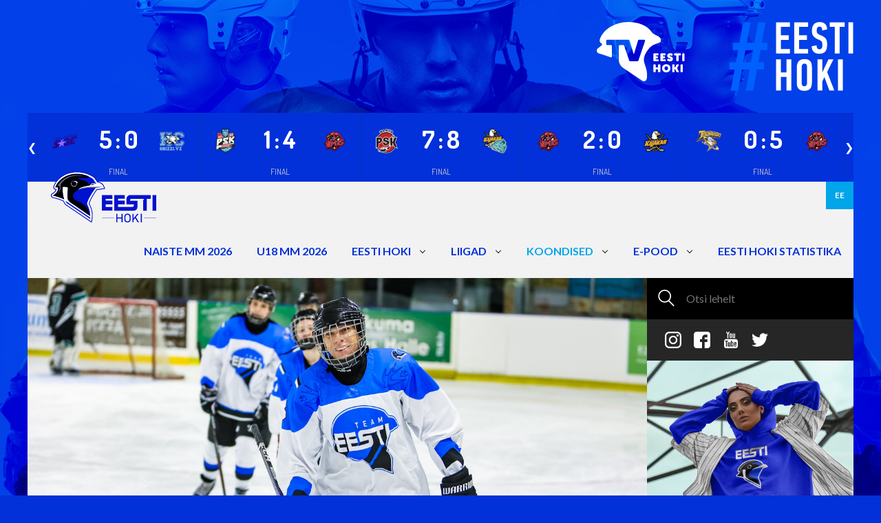

--- FILE ---
content_type: text/html; charset=utf-8
request_url: https://eestihoki.ee/koondised/naiste-balti-liigas-pidi-team-eesti-vastu-votma-kaks-kaotust
body_size: 8768
content:
<!DOCTYPE html>


<html class="public" lang="et">
<head prefix="og: http://ogp.me/ns#">
  
  

  
<!--[if IE]><meta http-equiv="X-UA-Compatible" content="IE=edge"><![endif]-->


<meta http-equiv="Content-Type" content="text/html; charset=utf-8">
<meta name="viewport" content="width=device-width, initial-scale=1, maximum-scale=1, user-scalable=no">
<meta name="format-detection" content="telephone=no">



  <link rel="icon" href="/favicon.ico" type="image/x-icon">
  <link rel="shortcut icon" href="/favicon.ico" type="image/ico">
  <link rel="shortcut icon" href="/favicon.ico" type="image/x-icon">





<!--[if lt IE 9]><link href="/stylesheets/ie8.css" media="screen" rel="stylesheet" type="text/css" /><![endif]-->

  <link href="/stylesheets/main.css?1.1" media="screen" rel="stylesheet" type="text/css" />


<link rel="stylesheet" href="//static.voog.com/libs/edicy-search/latest/edicy-search.css">


<link href="https://fonts.googleapis.com/css?family=Lato:400,400i,700,700i" rel="stylesheet">




<script src="/javascripts/modernizr-custom.min.js"></script>



<title>Naiste Balti liigas pidi Team Eesti vastu võtma kaks kaotust — Eesti Jäähokiliit</title>




<meta property="og:type" content="article">
<meta property="og:url" content="https://eestihoki.ee/koondised/naiste-balti-liigas-pidi-team-eesti-vastu-votma-kaks-kaotust">
<meta property="og:title" content="Naiste Balti liigas pidi Team Eesti vastu võtma kaks kaotust — Eesti Jäähokiliit">
<meta property="og:site_name" content="Eesti Jäähokiliit">





  <meta property="og:image" content="https://eestihoki.ee/photos/IMG_5081_large.JPG">
  <meta property="og:image:type" content="image/jpeg">
  <meta property="og:image:width" content="1280">
  <meta property="og:image:height" content="854">









  
    <link rel="prev" href="/koondised/unibet-hokiliigas-teenisid-voidud-hc-everest-ja-valk-494">
  

  
    <link rel="next" href="/koondised/tallinna-hc-panter-teenis-optibet-hokiliigas-nadalavahetusel-2-punkti">
  








<link href="/koondised.rss" rel="alternate" title="RSS voog" type="application/rss+xml" />

<!-- Facebook Pixel Code -->
<script>
  !function(f,b,e,v,n,t,s)
  {if(f.fbq)return;n=f.fbq=function(){n.callMethod?
  n.callMethod.apply(n,arguments):n.queue.push(arguments)};
  if(!f._fbq)f._fbq=n;n.push=n;n.loaded=!0;n.version='2.0';
  n.queue=[];t=b.createElement(e);t.async=!0;
  t.src=v;s=b.getElementsByTagName(e)[0];
  s.parentNode.insertBefore(t,s)}(window, document,'script',
  'https://connect.facebook.net/en_US/fbevents.js');
  fbq('init', '2735573483172526');
  fbq('track', 'PageView');
</script>
<noscript><img height="1" width="1" style="display:none"
  src="https://www.facebook.com/tr?id=2735573483172526&ev=PageView&noscript=1"
/></noscript>
<!-- End Facebook Pixel Code -->

<script src="https://code.jquery.com/jquery-3.7.1.min.js" integrity="sha256-/JqT3SQfawRcv/BIHPThkBvs0OEvtFFmqPF/lYI/Cxo=" crossorigin="anonymous"></script>
<script src="https://api.hockeydata.net/js/?los_icehockey"></script>
<link href="https://api.hockeydata.net/css/?los_gameslider" rel="stylesheet">
<link href="https://api.hockeydata.net/css/?los_template_soda" rel="stylesheet">
<link href="/stylesheets/statistics-widget.css" media="screen" rel="stylesheet" type="text/css" />

<script>VoogEcommerce = { storeInfo: {"currency":"EUR","tax_rate":"24.0","price_entry_mode":"net","currency_symbol":"€","decimal_places":2,"default_language":"et","dimension_display_unit":"cm","dimension_unit":"m","is_publicly_unavailable":false,"min_cart_total":"0.0","missing_required_settings":[],"missing_required_settings?":false,"preferred_payment_types":[],"shopping_cart_version":2,"terms_agreement_required":true,"weight_display_unit":"kg","weight_unit":"kg","company_name":"Eesti Hoki e-pood","bank_details":"Swedbank\nEE902200221002100130","terms_url":"https://eestihoki-sviiter.voog.com/epood/muugitingimused","products_url_slug":"products","address":{"company_name":"MTÜ Eesti Jäähokiliit","address1":"Jalgpalli 21","address2":"Värav 6","city":"Tallinn","zip_code":"11312","state":"Harjumaa","country_code":"EE"},"email":"info@eestihoki.ee"}, hasProducts: true };</script>
<link href="//static.voog.com/libs/voog-ecommerce/1.9.1/shopping-cart-v2.css" media="screen" rel="stylesheet" />
</head>

<body class="post-page" data-search-indexing-allowed="true">

  <div class="topBar">
  <div class="container">
  <div style="display: flex; justify-content:flex-end;">
    <div style="margin-right: 4rem;">
    <a class="topBar_tv-logo"  href="https://www.eestihoki.tv/et/home" target="_blank" >
    <img src="/assets/eesti-hoki-tv-banner.svg">
    </a>
    </div>
     <a href="https://twitter.com/hashtag/eestihoki?src=hash" class="topBar_logo" target="_blank" >
      <img src="/assets/hash-eesti-hoki.svg">
    </a>
    </div>
  </div>
</div>
<div class="container container-mobileFull">
    <div class="c-statistics-widget">
        <div class="c-statistics-widget__main" id="">
            <div data-hd-widget="hockeydata.los.GameSlider" data-hd-widget-options='{
            "apiKey": "5c08247f238f1c4da69c6c359cf052d7",
            "divisionId": "eesti",
            "sport": "icehockey"
            }'
            >
            </div>
        </div>
    </div>
</div>
  <header class="navBar">
  <div class="container container-mobileFull">
    <div class="navBar_body">
      <div class="navBar_logo">
        <a href="/">
          <img src="/assets/eesti-hoki-logo.svg">
        </a>
      </div>

      <div class="navBar_language">
        <ul class="langMenu">
  
    <li class="langMenu_item">
        <a
            class="lang-flag lang-flag-et active"
            href="/koondised"
            data-lang-code="et">
          EE
        </a>
    </li>
  

  
</ul>

      </div>

      <a href="#" class="navBar_toggle">
        <span class="navBar_stripe"></span>
        <span class="navBar_stripe"></span>
        <span class="navBar_stripe"></span>
      </a>

      <div class="navBar_menu">
        <ul class="mainMenu">
  

  
    <li class="mainMenu_item mainMenu_item-lvl-1">
      <a class="mainMenu_link mainMenu_link-lvl-1" href="/naiste-mm-kohtla-jarvel">NAISTE MM 2026 </a>

      

      

    </li>

  
    <li class="mainMenu_item mainMenu_item-lvl-1">
      <a class="mainMenu_link mainMenu_link-lvl-1" href="/naiste-mm-2026-kohtla-jarvel">U18 MM 2026 </a>

      

      

    </li>

  
    <li class="mainMenu_item mainMenu_item-lvl-1 mainMenu_item-parent">
      <a class="mainMenu_link mainMenu_link-lvl-1" href="/ejhl">EESTI HOKI</a>

      
        <div class="mainMenu_toggleArrow"></div>
      

      
        <div class="mainMenu_subMenu mainMenu_subMenu-1">
          <ul class="mainMenu_menu">
            
              <li class="mainMenu_item mainMenu_item-lvl-2">
                <a class="mainMenu_link mainMenu_link-lvl-2" href="/ejhl/uudised">Uudised</a>

                

                

              </li>

            
              <li class="mainMenu_item mainMenu_item-lvl-2 mainMenu_item-parent">
                <a class="mainMenu_link mainMenu_link-lvl-2" href="/ejhl/eesti-hoki">EJHL</a>

                
                  <div class="mainMenu_toggleArrow"></div>
                

                
                  <div class="mainMenu_subMenu mainMenu_subMenu-2">
                    <ul class="mainMenu_menu">
                      
                        <li class="mainMenu_item mainMenu_item-lvl-3">
                          <a class="mainMenu_link mainMenu_link-lvl-3" href="/ejhl/eesti-hoki/pohikiri">
                            Põhikiri
                          </a>

                          

                        </li>

                      
                        <li class="mainMenu_item mainMenu_item-lvl-3">
                          <a class="mainMenu_link mainMenu_link-lvl-3" href="/ejhl/eesti-hoki/strateegia">
                            Strateegia
                          </a>

                          

                        </li>

                      
                        <li class="mainMenu_item mainMenu_item-lvl-3">
                          <a class="mainMenu_link mainMenu_link-lvl-3" href="/ejhl/eesti-hoki/liikmed">
                            EJHL liikmed
                          </a>

                          

                        </li>

                      
                        <li class="mainMenu_item mainMenu_item-lvl-3">
                          <a class="mainMenu_link mainMenu_link-lvl-3" href="/ejhl/eesti-hoki/liitumistingimused">
                            Liitumistingimused
                          </a>

                          

                        </li>

                      
                        <li class="mainMenu_item mainMenu_item-lvl-3">
                          <a class="mainMenu_link mainMenu_link-lvl-3" href="/ejhl/eesti-hoki/teenused">
                            Teenused
                          </a>

                          

                        </li>

                      
                        <li class="mainMenu_item mainMenu_item-lvl-3">
                          <a class="mainMenu_link mainMenu_link-lvl-3" href="/ejhl/eesti-hoki/hea-juhtimise-tava">
                            Hea juhtimise tava
                          </a>

                          

                        </li>

                      
                        <li class="mainMenu_item mainMenu_item-lvl-3">
                          <a class="mainMenu_link mainMenu_link-lvl-3" href="/ejhl/eesti-hoki/spordivoistlustega-manipuleerimise-reeglid">
                            Spordivõistlustega manipuleerimise vastane eeskiri
                          </a>

                          

                        </li>

                      
                        <li class="mainMenu_item mainMenu_item-lvl-3">
                          <a class="mainMenu_link mainMenu_link-lvl-3" href="https://eadse.ee/koolitus/spordialaliitude-sihtruhmadele/">
                            Aus mäng, antidoping ja sporditurvalisus
                          </a>

                          

                        </li>

                      
                        <li class="mainMenu_item mainMenu_item-lvl-3">
                          <a class="mainMenu_link mainMenu_link-lvl-3" href="https://spordivalvur.eadse.ee/">
                            Spordivalvur
                          </a>

                          

                        </li>

                      
                        <li class="mainMenu_item mainMenu_item-lvl-3">
                          <a class="mainMenu_link mainMenu_link-lvl-3" href="/ejhl/eesti-hoki/kontaktid">
                            Kontaktid
                          </a>

                          

                        </li>

                      
                        <li class="mainMenu_item mainMenu_item-lvl-3">
                          <a class="mainMenu_link mainMenu_link-lvl-3" href="/ejhl/eesti-hoki/turvaline-sport">
                            Turvaline Sport
                          </a>

                          

                        </li>

                      

                      
                    </ul>
                  </div>
                

              </li>

            
              <li class="mainMenu_item mainMenu_item-lvl-2">
                <a class="mainMenu_link mainMenu_link-lvl-2" href="/ejhl/koolitused-1">Koolitused</a>

                

                

              </li>

            
              <li class="mainMenu_item mainMenu_item-lvl-2">
                <a class="mainMenu_link mainMenu_link-lvl-2" href="/ejhl/treenerid">Treenerid</a>

                

                

              </li>

            
              <li class="mainMenu_item mainMenu_item-lvl-2">
                <a class="mainMenu_link mainMenu_link-lvl-2" href="/ejhl/kohtunikud">Kohtunikud</a>

                

                

              </li>

            
              <li class="mainMenu_item mainMenu_item-lvl-2">
                <a class="mainMenu_link mainMenu_link-lvl-2" href="/ejhl/kuulsuste-hall">Kuulsuste Hall</a>

                

                

              </li>

            
              <li class="mainMenu_item mainMenu_item-lvl-2">
                <a class="mainMenu_link mainMenu_link-lvl-2" href="/ejhl/wgihw">WGIHW</a>

                

                

              </li>

            
              <li class="mainMenu_item mainMenu_item-lvl-2">
                <a class="mainMenu_link mainMenu_link-lvl-2" href="/ejhl/dokumendid">Dokumendid</a>

                

                

              </li>

            

            
          </ul>
        </div>
      

    </li>

  
    <li class="mainMenu_item mainMenu_item-lvl-1 mainMenu_item-parent">
      <a class="mainMenu_link mainMenu_link-lvl-1" href="/liigad">LIIGAD</a>

      
        <div class="mainMenu_toggleArrow"></div>
      

      
        <div class="mainMenu_subMenu mainMenu_subMenu-1">
          <ul class="mainMenu_menu">
            
              <li class="mainMenu_item mainMenu_item-lvl-2">
                <a class="mainMenu_link mainMenu_link-lvl-2" href="/liigad/unibet-hokiliiga">Unibet Hokiliiga</a>

                

                

              </li>

            
              <li class="mainMenu_item mainMenu_item-lvl-2">
                <a class="mainMenu_link mainMenu_link-lvl-2" href="/liigad/optibet-hokiliiga">Optibet Hokiliiga</a>

                

                

              </li>

            
              <li class="mainMenu_item mainMenu_item-lvl-2">
                <a class="mainMenu_link mainMenu_link-lvl-2" href="/liigad/naiste-hokiliiga">Naiste Hokiliiga</a>

                

                

              </li>

            
              <li class="mainMenu_item mainMenu_item-lvl-2 mainMenu_item-parent">
                <a class="mainMenu_link mainMenu_link-lvl-2" href="/liigad/noored">Noorte EMV</a>

                
                  <div class="mainMenu_toggleArrow"></div>
                

                
                  <div class="mainMenu_subMenu mainMenu_subMenu-2">
                    <ul class="mainMenu_menu">
                      
                        <li class="mainMenu_item mainMenu_item-lvl-3">
                          <a class="mainMenu_link mainMenu_link-lvl-3" href="/liigad/noored/noorte-emv-2022-2023">
                            Noorte EMV 2025/2026
                          </a>

                          

                        </li>

                      
                        <li class="mainMenu_item mainMenu_item-lvl-3">
                          <a class="mainMenu_link mainMenu_link-lvl-3" href="/liigad/noored/dokumendid">
                            Dokumendid
                          </a>

                          

                        </li>

                      
                        <li class="mainMenu_item mainMenu_item-lvl-3">
                          <a class="mainMenu_link mainMenu_link-lvl-3" href="/liigad/noored/emv-klubid">
                            EMV Klubid
                          </a>

                          

                        </li>

                      
                        <li class="mainMenu_item mainMenu_item-lvl-3">
                          <a class="mainMenu_link mainMenu_link-lvl-3" href="/liigad/noored/kuldlitter">
                            Kuldlitter
                          </a>

                          

                        </li>

                      

                      
                    </ul>
                  </div>
                

              </li>

            
              <li class="mainMenu_item mainMenu_item-lvl-2">
                <a class="mainMenu_link mainMenu_link-lvl-2" href="/liigad/naistebaltiliiga">Naiste Balti Liiga</a>

                

                

              </li>

            
              <li class="mainMenu_item mainMenu_item-lvl-2">
                <a class="mainMenu_link mainMenu_link-lvl-2" href="/liigad/harrastajate-liigad">Harrastajate liigad</a>

                

                

              </li>

            
              <li class="mainMenu_item mainMenu_item-lvl-2 mainMenu_item-parent">
                <a class="mainMenu_link mainMenu_link-lvl-2" href="/liigad/baltic-challenge-cup-2021">Baltic Challenge Cup</a>

                
                  <div class="mainMenu_toggleArrow"></div>
                

                
                  <div class="mainMenu_subMenu mainMenu_subMenu-2">
                    <ul class="mainMenu_menu">
                      
                        <li class="mainMenu_item mainMenu_item-lvl-3">
                          <a class="mainMenu_link mainMenu_link-lvl-3" href="/liigad/baltic-challenge-cup-2021/tulemused">
                            Tulemused 2023
                          </a>

                          

                        </li>

                      
                        <li class="mainMenu_item mainMenu_item-lvl-3">
                          <a class="mainMenu_link mainMenu_link-lvl-3" href="/liigad/baltic-challenge-cup-2021/tulemused-2021">
                            Tulemused 2021
                          </a>

                          

                        </li>

                      
                        <li class="mainMenu_item mainMenu_item-lvl-3">
                          <a class="mainMenu_link mainMenu_link-lvl-3" href="/liigad/baltic-challenge-cup-2021/tulemused-2019">
                            Tulemused 2019
                          </a>

                          

                        </li>

                      

                      
                    </ul>
                  </div>
                

              </li>

            
              <li class="mainMenu_item mainMenu_item-lvl-2">
                <a class="mainMenu_link mainMenu_link-lvl-2" href="/liigad/4-nation-tournament">4 Nations Tournament</a>

                

                

              </li>

            

            
          </ul>
        </div>
      

    </li>

  
    <li class="mainMenu_item mainMenu_item-lvl-1 mainMenu_item-parent active">
      <a class="mainMenu_link mainMenu_link-lvl-1 active" href="/koondised">KOONDISED</a>

      
        <div class="mainMenu_toggleArrow"></div>
      

      
        <div class="mainMenu_subMenu mainMenu_subMenu-1">
          <ul class="mainMenu_menu">
            
              <li class="mainMenu_item mainMenu_item-lvl-2">
                <a class="mainMenu_link mainMenu_link-lvl-2" href="/koondised/eesti-koondis">Meeste koondis</a>

                

                

              </li>

            
              <li class="mainMenu_item mainMenu_item-lvl-2">
                <a class="mainMenu_link mainMenu_link-lvl-2" href="/koondised/naiste-koondis">Naiste koondis</a>

                

                

              </li>

            
              <li class="mainMenu_item mainMenu_item-lvl-2">
                <a class="mainMenu_link mainMenu_link-lvl-2" href="/koondised/u-20-noortekoondis">U20 noortekoondis</a>

                

                

              </li>

            
              <li class="mainMenu_item mainMenu_item-lvl-2">
                <a class="mainMenu_link mainMenu_link-lvl-2" href="/koondised/u-18-noortekoondis">U18 noortekoondis</a>

                

                

              </li>

            
              <li class="mainMenu_item mainMenu_item-lvl-2">
                <a class="mainMenu_link mainMenu_link-lvl-2" href="/koondised/paasupiigad">Pääsupiigad</a>

                

                

              </li>

            
              <li class="mainMenu_item mainMenu_item-lvl-2">
                <a class="mainMenu_link mainMenu_link-lvl-2" href="/koondised/team-eesti-u18">Team EESTI U18</a>

                

                

              </li>

            
              <li class="mainMenu_item mainMenu_item-lvl-2">
                <a class="mainMenu_link mainMenu_link-lvl-2" href="/koondised/u16-team-eesti">Team EESTI U16</a>

                

                

              </li>

            

            
          </ul>
        </div>
      

    </li>

  
    <li class="mainMenu_item mainMenu_item-lvl-1 mainMenu_item-parent">
      <a class="mainMenu_link mainMenu_link-lvl-1" href="/epood">E-POOD</a>

      
        <div class="mainMenu_toggleArrow"></div>
      

      
        <div class="mainMenu_subMenu mainMenu_subMenu-1">
          <ul class="mainMenu_menu">
            
              <li class="mainMenu_item mainMenu_item-lvl-2">
                <a class="mainMenu_link mainMenu_link-lvl-2" href="/epood/muugitingimused">Müügitingimused</a>

                

                

              </li>

            
              <li class="mainMenu_item mainMenu_item-lvl-2">
                <a class="mainMenu_link mainMenu_link-lvl-2" href="/epood/privaatsustingimused">Privaatsustingimused</a>

                

                

              </li>

            

            
          </ul>
        </div>
      

    </li>

  
    <li class="mainMenu_item mainMenu_item-lvl-1">
      <a class="mainMenu_link mainMenu_link-lvl-1" href="https://ehs.eestihoki.ee/">EESTI HOKI STATISTIKA</a>

      

      

    </li>

  

  
</ul>

      </div>
    </div>
  </div>
</header>


  <div class="pageWrap">
    <div class="container container-mobileFull">
      <div class="pageWrap_body">
        <div class="pageWrap_colSection">

          <div class="pageWrap_side">
            <div class="searchForm">
              
  <div class="search js-search js-modal-overlay">
    <div class="search-inner js-modal">
      <form id="search" class="search-form js-search-form" method="get" action="#">
        <button type="submit" class="search-submit">
          <img class="searchBox_icon" src="/assets/search-white.svg">
        </button>
        <input id="onpage_search" class="search-input js-search-input js-input-dynamic" type="text" name="" placeholder="Otsi lehelt">
      </form>
    </div>
  </div>



            </div>

            <div class="socialIcons socialIcons-side">
  
    <a
        href="https://www.instagram.com/eestihoki/"
        class="socialIcons_link"
        target="_blank"
    >
      <img
          class="socialIcons_icon socialIcons_icon-hover"
          src="/assets/instagram-blue.svg"
          alt="Instagram"
      >
      <img
          class="socialIcons_icon"
          src="/assets/instagram-white.svg"
          alt="Instagram"
      >
    </a>
  
  
    <a
        href="https://www.facebook.com/jaahokiliit/"
        class="socialIcons_link"
        target="_blank"
    >
      <img
          class="socialIcons_icon"
          src="/assets/facebook-white.svg"
          alt="Facebook"
      >
      <img
          class="socialIcons_icon socialIcons_icon-hover"
          src="/assets/facebook-blue.svg"
          alt="Facebook"
      >
    </a>
  
  
    <a
        href="https://www.youtube.com/channel/UCowlHHHnHnwhkdv4KPlwZpQ"
        class="socialIcons_link"
        target="_blank"
    >
      <img
          class="socialIcons_icon socialIcons_icon-hover"
          src="/assets/youtube-blue.svg"
          alt="Youtube"
      >
      <img
          class="socialIcons_icon"
          src="/assets/youtube-white.svg"
          alt="Youtube"
      >
    </a>
  
  
    <a
        href="https://twitter.com/eestihoki"
        class="socialIcons_link"
        target="_blank"
    >
      <img
          class="socialIcons_icon"
          src="/assets/twitter-white.svg"
          alt="Twitter"
      >
      <img
          class="socialIcons_icon socialIcons_icon-hover"
          src="/assets/twitter-blue.svg"
          alt="Twitter">
    </a>
  
</div>

            <div class="sideContent desktopOnly">
              
  <div class="adSlider adSlider-side">
    <div class="js-adSlider">
      

        
          <a class="adSlider_slide"
             href="https://ehis.eestihoki.ee/season/132/"
             target="_blank"
          >
            <img src="">
          </a>
        

      

        
          <a class="adSlider_slide"
             href="https://teamspirit.ee/collections/eesti-jaahoki-liit?page=1"
             target="_blank"
          >
            <img src="https://media.voog.com/0000/0044/1985/photos/kylg.jpg">
          </a>
        

      
    </div>
  </div><!-- /.adSlider -->



            </div>
          </div>

          <div class="pageWrap_main">

            <div
                class="firstNews firstNews-article"
                style="background-image:url('//eestihoki.ee/photos/IMG_5081.JPG')"
                data-mh="first-news"
            >
              <div class="firstNews_title">
                Naiste Balti liigas pidi Team Eesti vastu võtma kaks kaotust
                <div class="firstNews_date">
                  23.10.2023
                </div>
              </div>
            </div>

            

            

            <div class="pageWrap_container">
              <div class="editorContent">
                Team Eesti naiskond pidas möödunud nädalavahetusel kaks kohtumist Lätis, Balti liigas. Laupäeval, 21. oktoober tuli vastu võtta kaotus 3:0 Laima naiskonna käest, pühapäeval, 22.oktoober oli HS Kurbads/Lauva naiskond üle meie naistest 6-1.&nbsp;<br><br>Team Eesti ainsa värava lõi Janika Väliste.<br><br>Järgmine Naiste Balti liiga mäng toimub 5. november Viljandis, kus vastaseks HK Tukumus.
                
                
                
                
              </div>
            </div>

          </div>
          <div class="pageWrap_side">

          </div>
        </div>
        <div class="pageWrap_fullSection">
          <div class="mobileOnly">
            
  <div class="adSlider adSlider-marginBottom">
    
    <div class="js-adSlider">
      
        

          
            <a class="adSlider_slide"
               href="https://ehis.eestihoki.ee/season/132/"
               target="_blank"
            >
              <img src="">
            </a>
          

        
      
        

          
            <a class="adSlider_slide"
               href="https://teamspirit.ee/collections/eesti-jaahoki-liit"
               target="_blank"
            >
              <img src="https://media.voog.com/0000/0044/1985/photos/riba.jpg">
            </a>
          

        
      
    </div>
    
  </div><!-- /.adSlider -->



          </div>
        </div>
      </div>
    </div>


  </div>

  <div class="container container-mobileFull">
  <div class="sponsorsBlock">
  <div class="sponsorsBlock_side">
    <div class="sponsorsBlock_content">
      

































<h2 style="text-align: center;"><span style="font-size: 24px;"><b><i><span style="color: rgb(0, 0, 255);">OTSID <br><br></span><span style="color: rgb(255, 255, 255);">KINGITUST</span><span style="color: rgb(0, 0, 255);"><br></span></i></b></span><br></h2><div style="text-align: center;"><span style="font-size: 24px;"><b><i><span style="color: rgb(0, 0, 255);">VÕI&nbsp;<br></span></i></b></span><span style="font-size: 18px;"><br></span><span style="font-size: 24px;"><b><i><span style="color: rgb(255, 255, 255);">FÄNNIKAUPA ?</span></i></b></span><span style="font-size: 18px;"><b><i><br><br></i></b></span></div><div></div><div style="text-align: center;"><span style="font-size: 19px;"><b><span style="color: rgb(0, 255, 255);">VAATA, MIDA PAKUME:</span><span style="color: rgb(0, 128, 255);">&nbsp;</span><br><br></b></span></div><div style="text-align: center;"><div class="edy-texteditor-container image-container edy-positionable-container-center edy-positionable-container-maxwidth" unselectable="on" style="width: auto; max-width: 100%; text-align: left; display: block; float: none; overflow: hidden; position: relative;" data-image-id="11808840" contenteditable="false">
  <div class="edy-padding-resizer-wrapper" style="padding-bottom: 55.8889%; position: relative; overflow: hidden;">
      <a href="https://www.eestihoki.ee/epood" title="https://www.eestihoki.ee/epood" target=""><picture title="" style="position: absolute; display: block; max-width: none; width: 100%; height: auto; left: 0px; top: 0%;">
        <!--[if IE 9]><video style="display: none;"><![endif]-->
        <source sizes="100vw" srcset="//media.voog.com/0000/0044/1985/photos/%23eestihoki_900x503_EMV20182019.png 900w, //media.voog.com/0000/0044/1985/photos/%23eestihoki_900x503_EMV20182019_block.png 600w, //media.voog.com/0000/0044/1985/photos/%23eestihoki_900x503_EMV20182019_medium.jpg 150w">
        <!--[if IE 9]></video><![endif]-->
        <img src="//media.voog.com/0000/0044/1985/photos/%23eestihoki_900x503_EMV20182019_block.png" title="" alt="" style="position: absolute; max-width: none; width: 100%; height: auto;">
      </picture></a>
    </div>
</div></div><a href="/epood" target="_self" class="button-primary"><span style="font-size: 23px;"><b><span style="color: rgb(0, 255, 255);"><i>E-POODI</i></span></b></span></a>&nbsp; &nbsp; &nbsp; &nbsp; &nbsp; &nbsp; &nbsp; &nbsp; &nbsp; &nbsp; &nbsp;












    </div>
  </div><!-- /.sponsorsBlock_side -->
  <div class="sponsorsBlock_main" data-mh="sponsorsBlock">
    <div class="elementGrid">
      
        
          <div class="elementGrid_box">
            <a href="https://sportway.com" class="elementGrid_link" target="_blank">
              <img class="elementGrid_image" src="//media.voog.com/0000/0044/1985/photos/Sportway.png">
            </a>
            
          </div>


        
          <div class="elementGrid_box">
            <a href="https://nordichypo.ee" class="elementGrid_link" target="_blank">
              <img class="elementGrid_image" src="//media.voog.com/0000/0044/1985/photos/nordichypo_300x92.png">
            </a>
            
          </div>


        
          <div class="elementGrid_box">
            <a href="http://www.ajtooted.ee" class="elementGrid_link" target="_blank">
              <img class="elementGrid_image" src="//media.voog.com/0000/0044/1985/photos/1519909950996.jpg">
            </a>
            
          </div>


        
          <div class="elementGrid_box">
            <a href="http://www.volume.ee" class="elementGrid_link" target="_blank">
              <img class="elementGrid_image" src="//media.voog.com/0000/0044/1985/photos/Screenshot%202022-03-29%20at%2022.36.41.png">
            </a>
            
          </div>


        
          <div class="elementGrid_box">
            <a href="https://autocar.ee" class="elementGrid_link" target="_blank">
              <img class="elementGrid_image" src="//media.voog.com/0000/0044/1985/photos/Autocar%20Autorent%20logo.png">
            </a>
            
          </div>


        
          <div class="elementGrid_box">
            <a href="http://www.maag.ee/et" class="elementGrid_link" target="_blank">
              <img class="elementGrid_image" src="//media.voog.com/0000/0044/1985/photos/19452678535551.png">
            </a>
            
          </div>


        
          <div class="elementGrid_box">
            <a href="http://www.skoda.ee/" class="elementGrid_link" target="_blank">
              <img class="elementGrid_image" src="//media.voog.com/0000/0044/1985/photos/Skoda-logo-new.png">
            </a>
            
          </div>


        
          <div class="elementGrid_box">
            <a href="https://kidasport.ee/" class="elementGrid_link" target="_blank">
              <img class="elementGrid_image" src="//media.voog.com/0000/0044/1985/photos/kidasport_logo_must.png">
            </a>
            
          </div>


        
          <div class="elementGrid_box">
            <a href="https://www.unibetsportsbar.com/" class="elementGrid_link" target="_blank">
              <img class="elementGrid_image" src="//media.voog.com/0000/0044/1985/photos/Unibet%20sports%20bar.jpg">
            </a>
            
          </div>


        
          <div class="elementGrid_box">
            <a href="https://www.kulka.ee/et" class="elementGrid_link" target="_blank">
              <img class="elementGrid_image" src="//media.voog.com/0000/0044/1985/photos/Kulka_logo_kuld_kesk.jpg">
            </a>
            
          </div>


        
          <div class="elementGrid_box">
            <a href="https://sport.delfi.ee/" class="elementGrid_link" target="_blank">
              <img class="elementGrid_image" src="//media.voog.com/0000/0044/1985/photos/DelfiNew.png">
            </a>
            
          </div>


        
          <div class="elementGrid_box">
            <a href="https://www.vestman.ee/metsandus/" class="elementGrid_link" target="_blank">
              <img class="elementGrid_image" src="//media.voog.com/0000/0044/1985/photos/Screenshot%202022-09-22%20at%2010.35.00.png">
            </a>
            
          </div>


        
          <div class="elementGrid_box">
            <a href="http://www.krah-pipes.ee/" class="elementGrid_link" target="_blank">
              <img class="elementGrid_image" src="//media.voog.com/0000/0044/1985/photos/Screenshot%202022-10-12%20at%2012.06.32.png">
            </a>
            
          </div>


        
          <div class="elementGrid_box">
            <a href="https://www.eok.ee/team-estonia" class="elementGrid_link" target="_blank">
              <img class="elementGrid_image" src="//media.voog.com/0000/0044/1985/photos/Team-Estonia_alaliidu-logo_Hoki_RGB.svg">
            </a>
            
          </div>


        
          <div class="elementGrid_box">
            <a href="https://www.unibet.ee/" class="elementGrid_link" target="_blank">
              <img class="elementGrid_image" src="//media.voog.com/0000/0044/1985/photos/Unibet-logo.png">
            </a>
            
          </div>


        
          <div class="elementGrid_box">
            <a href="https://bioforce.ee/" class="elementGrid_link" target="_blank">
              <img class="elementGrid_image" src="//media.voog.com/0000/0044/1985/photos/Bioforce%20logo.jpg">
            </a>
            
          </div>


        
          <div class="elementGrid_box">
            <a href="https://www.lasteabi.ee/et" class="elementGrid_link" target="_blank">
              <img class="elementGrid_image" src="//media.voog.com/0000/0044/1985/photos/Lasteabi_FBcover2_820x312.png">
            </a>
            
          </div>


        
          <div class="elementGrid_box">
            <a href="https://eshop.wuerth.ee/et/EE/EUR/" class="elementGrid_link" target="_blank">
              <img class="elementGrid_image" src="//media.voog.com/0000/0044/1985/photos/wurth-logo-1.jpg">
            </a>
            
          </div>


        
          <div class="elementGrid_box">
            <a href="https://luxcharter.ee/" class="elementGrid_link" target="_blank">
              <img class="elementGrid_image" src="//media.voog.com/0000/0044/1985/photos/Lux%20charter.jpg">
            </a>
            
          </div>


        
          <div class="elementGrid_box">
            <a href="https://www.khenergia.ee/" class="elementGrid_link" target="_blank">
              <img class="elementGrid_image" src="//media.voog.com/0000/0044/1985/photos/KHEnergia_Logo_RGB.png">
            </a>
            
          </div>


        
          <div class="elementGrid_box">
            <a href="https://broadcasting.ee/" class="elementGrid_link" target="_blank">
              <img class="elementGrid_image" src="//media.voog.com/0000/0044/1985/photos/Baltic%20brodcasting.png">
            </a>
            
          </div>


        
          <div class="elementGrid_box">
            <a href="https://www.balbiino.ee/" class="elementGrid_link" target="_blank">
              <img class="elementGrid_image" src="//media.voog.com/0000/0044/1985/photos/Balbiino.png">
            </a>
            
          </div>


        
          <div class="elementGrid_box">
            <a  class="elementGrid_link" target="_blank">
              <img class="elementGrid_image" src="//media.voog.com/0000/0044/1985/photos/Scruuv_ehitus_logod_RGB-sinine.jpg">
            </a>
            
          </div>


        
          <div class="elementGrid_box">
            <a href="https://www.glimstedt.ee/" class="elementGrid_link" target="_blank">
              <img class="elementGrid_image" src="//media.voog.com/0000/0044/1985/photos/glimstedt.webp">
            </a>
            
          </div>


        
          <div class="elementGrid_box">
            <a href="https://www.skodalaagri.ee/" class="elementGrid_link" target="_blank">
              <img class="elementGrid_image" src="//media.voog.com/0000/0044/1985/photos/images.png">
            </a>
            
          </div>


        
      
    </div><!-- /.elementGrid -->
    
  </div><!-- /.sponsorsBlock_main -->
</div><!-- /.sponsorsBlock -->

</div>

<footer class="footerGrid">
  <div class="container">

    <div class="desktopOnly">
      <div class="footerGrid_col footerGrid_col-25 footerGrid_col-logo" data-mh="footerGrid_col">
        <a href="/" class="footerGrid_logo">
          <img src="/assets/eesti-hoki-logo-footer.svg">
        </a>
      </div>
      <div class="footerGrid_col footerGrid_col-75" data-mh="footerGrid_col">
        <div class="footerGrid_subCol">
          <b>MTÜ Eesti Jäähokiliit</b>
<br>© Kõik õigused kaitstud

        </div>
        <div class="footerGrid_subCol">
          Jalgpalli 21<br>11312 Tallinn, Eesti<br>(A. Le Coq Arena, 6. värav)<br>


        </div>
        <div class="footerGrid_subCol">
          <a href="mailto:info@eestihoki.ee" target="_self">info@eestihoki.ee</a><br>

        </div>
        <div class="footerGrid_subCol center">
          <div class="footerGrid_social">
            <div class="socialIcons">
  
    <a
        href="https://www.instagram.com/eestihoki/"
        class="socialIcons_link"
        target="_blank"
    >
      <img
          class="socialIcons_icon socialIcons_icon-hover"
          src="/assets/instagram-blue.svg"
          alt="Instagram"
      >
      <img
          class="socialIcons_icon"
          src="/assets/instagram-white.svg"
          alt="Instagram"
      >
    </a>
  
  
    <a
        href="https://www.facebook.com/jaahokiliit/"
        class="socialIcons_link"
        target="_blank"
    >
      <img
          class="socialIcons_icon"
          src="/assets/facebook-white.svg"
          alt="Facebook"
      >
      <img
          class="socialIcons_icon socialIcons_icon-hover"
          src="/assets/facebook-blue.svg"
          alt="Facebook"
      >
    </a>
  
  
    <a
        href="https://www.youtube.com/channel/UCowlHHHnHnwhkdv4KPlwZpQ"
        class="socialIcons_link"
        target="_blank"
    >
      <img
          class="socialIcons_icon socialIcons_icon-hover"
          src="/assets/youtube-blue.svg"
          alt="Youtube"
      >
      <img
          class="socialIcons_icon"
          src="/assets/youtube-white.svg"
          alt="Youtube"
      >
    </a>
  
  
    <a
        href="https://twitter.com/eestihoki"
        class="socialIcons_link"
        target="_blank"
    >
      <img
          class="socialIcons_icon"
          src="/assets/twitter-white.svg"
          alt="Twitter"
      >
      <img
          class="socialIcons_icon socialIcons_icon-hover"
          src="/assets/twitter-blue.svg"
          alt="Twitter">
    </a>
  
</div>
          </div>

          <a href="https://sviiter.ee/" class="footerGrid_sviiter" target="_blank">
            <img src="/assets/sviiter-agency.svg" alt="Sviiter Agency">
          </a>
        </div>
      </div>
    </div>

    <div class="mobileOnly">
      <div class="footerGrid_col footerGrid_col-50 center">
        <a href="/" class="footerGrid_logo">
          <img src="/assets/eesti-hoki-logo-footer.svg">
        </a>
        <div class="footerGrid_social">
          <div class="socialIcons">
  
    <a
        href="https://www.instagram.com/eestihoki/"
        class="socialIcons_link"
        target="_blank"
    >
      <img
          class="socialIcons_icon socialIcons_icon-hover"
          src="/assets/instagram-blue.svg"
          alt="Instagram"
      >
      <img
          class="socialIcons_icon"
          src="/assets/instagram-white.svg"
          alt="Instagram"
      >
    </a>
  
  
    <a
        href="https://www.facebook.com/jaahokiliit/"
        class="socialIcons_link"
        target="_blank"
    >
      <img
          class="socialIcons_icon"
          src="/assets/facebook-white.svg"
          alt="Facebook"
      >
      <img
          class="socialIcons_icon socialIcons_icon-hover"
          src="/assets/facebook-blue.svg"
          alt="Facebook"
      >
    </a>
  
  
    <a
        href="https://www.youtube.com/channel/UCowlHHHnHnwhkdv4KPlwZpQ"
        class="socialIcons_link"
        target="_blank"
    >
      <img
          class="socialIcons_icon socialIcons_icon-hover"
          src="/assets/youtube-blue.svg"
          alt="Youtube"
      >
      <img
          class="socialIcons_icon"
          src="/assets/youtube-white.svg"
          alt="Youtube"
      >
    </a>
  
  
    <a
        href="https://twitter.com/eestihoki"
        class="socialIcons_link"
        target="_blank"
    >
      <img
          class="socialIcons_icon"
          src="/assets/twitter-white.svg"
          alt="Twitter"
      >
      <img
          class="socialIcons_icon socialIcons_icon-hover"
          src="/assets/twitter-blue.svg"
          alt="Twitter">
    </a>
  
</div>
        </div>
      </div>
      <div class="footerGrid_col footerGrid_col-50">
        <div class="footerGrid_subCol">
          <b>MTÜ Eesti Jäähokiliit</b>
<br>© Kõik õigused kaitstud

        </div>
        <div class="footerGrid_subCol">
          Jalgpalli 21<br>11312 Tallinn, Eesti<br>(A. Le Coq Arena, 6. värav)<br>


        </div>
        <div class="footerGrid_subCol">
          <a href="mailto:info@eestihoki.ee" target="_self">info@eestihoki.ee</a><br>

        </div>
      </div>
      <a href="https://sviiter.ee/" class="footerGrid_sviiter" target="_blank">
        <img src="/assets/sviiter-agency.svg" alt="Sviiter Agency">
      </a>
    </div>

  </div>

  <div class="footerGrid_bg">
    <img src="/assets/footer-bg.svg">
  </div>

</footer>




  

  
<script src="https://cdnjs.cloudflare.com/ajax/libs/jquery/3.2.1/jquery.min.js" integrity="sha256-hwg4gsxgFZhOsEEamdOYGBf13FyQuiTwlAQgxVSNgt4=" crossorigin="anonymous"></script>
<script src="/javascripts/application.js"></script>
<script src="/javascripts/jquery.matchHeight.js"></script>
<script src="/javascripts/slick.min.js"></script>
<script src="/javascripts/scripts.js"></script>
<script src="//static.voog.com/libs/picturefill/1.9.1/picturefill.min.js"></script>



  <script src="//static.voog.com/libs/edicy-search/latest/edicy-search.js"></script>
  <script>site.bindSiteSearch($('.js-search-form').get(0), 'et', 'Sinu otsingule ei leitud ühtegi vastet');</script>




<script type="text/javascript">
var _ews = _ews || {"_account":"A-441985-1","_tzo":"7200"};

(function() {
  var s = document.createElement('script'); s.type = 'text/javascript'; s.async = true;
  s.src = 'https://s.voog.com/_tr-v1.js';
  (
    document.getElementsByTagName('head')[0] ||
    document.getElementsByTagName('body')[0]
  ).appendChild(s);
})();
</script>
<!-- Global site tag (gtag.js) - Google Analytics -->
<script async src="https://www.googletagmanager.com/gtag/js?id=UA-137710728-1"></script>
<script>
  window.dataLayer = window.dataLayer || [];
  function gtag(){dataLayer.push(arguments);}
  gtag('js', new Date());

  gtag('config', 'UA-137710728-1');
</script>


  

  <script>site.initPostPage();</script>

<script src="//static.voog.com/libs/voog-ecommerce/1.9.1/shopping-cart-v2.js"></script><script>if (!window.Voog.ecommerceConfig || window.Voog.ecommerceConfig.autoRun !== false) {  window.Voog.loadEcommerceTranslations('et');   window.Voog.ShoppingCart.init('et');   window.Voog.buyButtonsManager.init('et'); }</script>
</body>
</html>


--- FILE ---
content_type: text/css; charset=UTF-8
request_url: https://api.hockeydata.net/css/?los_gameslider
body_size: 3166
content:
/*
 * hockeydata
 */
.-hd-label-best-value {
	font-weight: bold;
}

.-hd-img-error {
	visibility: hidden;
}

.-hd-error {
	color: #a00;
	font-weight: bold;
}

.-hd-youtube-link {
	background: url("../img/_static/icons/YouTube-icon-full_color.png") no-repeat;
	background-size: contain;
	display: inline-block;
	height: 24px;
	line-height: 24px;
	width: 34px;
}

.-hd-clickable {
	cursor: pointer;
}

/*
 * hockeydata.util.Slider
 */
.-hd-util-slider {
	height: 70px;
	position: relative;
	width: 100%;
}

.-hd-util-slider .-hd-util-slider-button {
	bottom: 0;
	left: 0;
	position: absolute;
	top: 0;
	width: 15px;
}

.-hd-util-slider .-hd-util-slider-button-next {
	left: auto;
	right: 0;
}

.-hd-util-slider .-hd-util-slider-content {
	bottom: 0;
	left: 15px;
	overflow: hidden;
	position: absolute;
	right: 15px;
	top: 0;
}

.-hd-util-slider .-hd-util-slider-content .-hd-util-slider-group {
	bottom: 0;
	height: 70px;
	left: 0;
	position: absolute;
	right: 0;
	top: 0;
	width: 100%;
}

.-hd-util-slider .-hd-util-slider-button span {
	display: block;
	line-height: 70px;
	text-align: center;
}

.-hd-util-slider .-hd-util-slider-button-prev span:after {
	content: "❮";
}

.-hd-util-slider .-hd-util-slider-button-next span:after {
	content: "❯";
}

/*
 * hockeydata.los
 */

/*
 * hockeydata.los.GameSlider
 */
.-hd-los-game-slider .-hd-util-slider-group > table {
	border: 0;
	border-collapse: collapse;
	border-spacing: 0;
	height: 100%;
	margin: 0;
	table-layout: fixed;
	width: 100%;
}

.-hd-rd-mobile .-hd-los-game-slider-4.-hd-los-game-slider .-hd-util-slider-group > table,
.-hd-rd-mobile .-hd-los-game-slider-5.-hd-los-game-slider .-hd-util-slider-group > table {
	display: block;
}

.-hd-rd-mobile .-hd-los-game-slider-4.-hd-los-game-slider .-hd-util-slider-group > table > tbody,
.-hd-rd-mobile .-hd-los-game-slider-5.-hd-los-game-slider .-hd-util-slider-group > table > tbody {
	display: block;
}

.-hd-rd-mobile .-hd-los-game-slider-4.-hd-los-game-slider .-hd-util-slider-group > table > tr,
.-hd-rd-mobile .-hd-los-game-slider-5.-hd-los-game-slider .-hd-util-slider-group > table > tr,
.-hd-rd-mobile .-hd-los-game-slider-4.-hd-los-game-slider .-hd-util-slider-group > table > tbody > tr,
.-hd-rd-mobile .-hd-los-game-slider-5.-hd-los-game-slider .-hd-util-slider-group > table > tbody > tr {
	display: table;
	width: 100%;
}

.-hd-los-game-slider .-hd-los-game-slider-team-name-home,
.-hd-los-game-slider .-hd-los-game-slider-team-logo-home {
	clear: left;
	float: left;
	text-align: center;
	white-space: nowrap;
	width: 33%;
}

.-hd-los-game-slider .-hd-los-game-slider-team-name-away,
.-hd-los-game-slider .-hd-los-game-slider-team-logo-away {
	clear: right;
	float: right;
	text-align: center;
	white-space: nowrap;
	width: 33%;
}

.-hd-los-game-slider .-hd-los-game-slider-score {
	text-align: center;
}

.-hd-los-game-slider .-hd-los-game-slider-score-info {
	text-align: center;
}

.-hd-los-game-slider .-hd-los-game-slider-info {
	clear: both;
	text-align: center;
}

.-hd-los-game-slider .-hd-los-game-slider-score-divider:after {
	content: ":";
	margin: 0 5px;
}

/* served by: los-apiserver-prod *//* 0.00022721290588379; cached */

--- FILE ---
content_type: text/javascript; charset=utf-8
request_url: https://api.hockeydata.net/data/ebel/Schedule?callback=jQuery32104330416841401763_1768524174860&apiKey=5c08247f238f1c4da69c6c359cf052d7&lang=en&referer=eestihoki.ee&timestamp=1768524176523&divisionId=eesti&widgetOptions=%7B%22semantic%22%3Atrue%2C%22noScorers%22%3Atrue%7D&widgetWidths=%5B1200%5D&_=1768524174861
body_size: 494144
content:
jQuery32104330416841401763_1768524174860({"statusId":1,"statusMsg":"Ok","data":{"rows":[{"id":"5974b6a5-c96b-472b-ada4-0906043ff1a2","divisionId":18979,"divisionName":"Naiste Liiga","scheduledDate":{"sortValue":1757788200000,"value":"13.09.2025","shortValue":"13.09.","longValue":"13. September 2025"},"scheduledGameStart":"2025-09-13T20:30:00","scheduledTime":"20:30","gameName":"","gameDay":null,"gameRound":null,"location":{"id":598,"longname":"Tondiraba jäähall, Hall 1","shortname":"Tondiraba 1","address":"{\"headline1\":\"\",\"headline2\":\"\",\"headline3\":\"\",\"street1\":\"\",\"street2\":\"\",\"zipcode\":\"\",\"city\":\"\",\"region\":\"\",\"country\":\"\"}"},"gameUtcTimestamp":1757788200000,"awayTeamId":52882,"awayTeamLongName":"HK Säde","awayTeamShortName":"Säde","awayTeamFlavourname":"HK Säde","awayTeamSuffixname":null,"awayTeamLogoUrl":null,"homeTeamId":52880,"homeTeamLongName":"HC Grizzlyz","homeTeamShortName":"Grizzlyz","homeTeamFlavourname":"HC Grizzlyz","homeTeamSuffixname":null,"homeTeamLogoUrl":null,"homeTeamScore":3,"awayTeamScore":0,"gameStatus":4,"extendedStatus":0,"infotext":null,"firstFuture":false,"dateIsToBeDetermined":false,"timeIsToBeDetermined":false,"isOvertime":false,"isShootOut":false,"liveTime":3600,"liveTimeString":"END-GAME","liveTimeGamePhase":null,"broadcasters":null,"liveTimePeriodBar":null,"gameHasEnded":true,"labels":["FINISHED"],"periodResults":"(2:0,0:0,1:0)","periodResults1":"2:0","periodResults2":"0:0","periodResults3":"1:0","periodResultsOT":"","periodResultsSO":"","homeScorers":{"rows":["O. Prants (2)","D. Schüle "]},"awayScorers":{"rows":[]},"youTubeLink":null,"seriesStandings":null,"lastChangeOfGameSetup":1757788200000,"assignedPlayerIds":[],"assignedDivisionIds":null,"leagueId":415,"leagueName":"EESTI Naiste Liiga","streams":[],"additionalGameFields":{"scorekeeperTeam":null,"referee1Team":null,"referee2Team":null},"seasonPhase":[],"currentSeason":"","dateTimeGroup":0},{"id":"f3186a63-f413-49c5-88bf-3831c0e3f21e","divisionId":18979,"divisionName":"Naiste Liiga","scheduledDate":{"sortValue":1758364200000,"value":"20.09.2025","shortValue":"20.09.","longValue":"20. September 2025"},"scheduledGameStart":"2025-09-20T12:30:00","scheduledTime":"12:30","gameName":"","gameDay":null,"gameRound":null,"location":{"id":569,"longname":"Kohtla-Järve jäähall","shortname":"Kohtla-Järve jäähall","address":"{\"headline1\":\"\",\"headline2\":\"\",\"headline3\":\"\",\"street1\":\"\",\"street2\":\"\",\"zipcode\":\"\",\"city\":\"\",\"region\":\"EST\",\"country\":\"\"}"},"gameUtcTimestamp":1758364200000,"awayTeamId":52881,"awayTeamLongName":"HK Roosa Panter","awayTeamShortName":"Roosa Panter","awayTeamFlavourname":"HK Roosa Panter","awayTeamSuffixname":null,"awayTeamLogoUrl":null,"homeTeamId":52879,"homeTeamLongName":"HC Everest","homeTeamShortName":"Everest","homeTeamFlavourname":"HC Everest","homeTeamSuffixname":null,"homeTeamLogoUrl":null,"homeTeamScore":1,"awayTeamScore":0,"gameStatus":4,"extendedStatus":0,"infotext":null,"firstFuture":false,"dateIsToBeDetermined":false,"timeIsToBeDetermined":false,"isOvertime":false,"isShootOut":false,"liveTime":3600,"liveTimeString":"END-GAME","liveTimeGamePhase":null,"broadcasters":null,"liveTimePeriodBar":null,"gameHasEnded":true,"labels":["FINISHED"],"periodResults":"(0:0,1:0,0:0)","periodResults1":"0:0","periodResults2":"1:0","periodResults3":"0:0","periodResultsOT":"","periodResultsSO":"","homeScorers":{"rows":["A. Benetis "]},"awayScorers":{"rows":[]},"youTubeLink":null,"seriesStandings":null,"lastChangeOfGameSetup":1758364200000,"assignedPlayerIds":[],"assignedDivisionIds":null,"leagueId":415,"leagueName":"EESTI Naiste Liiga","streams":[],"additionalGameFields":{"scorekeeperTeam":null,"referee1Team":null,"referee2Team":null},"seasonPhase":[],"currentSeason":"","dateTimeGroup":0},{"id":"a25aa9cc-af9f-4df1-aa7e-bf448787e617","divisionId":18979,"divisionName":"Naiste Liiga","scheduledDate":{"sortValue":1758392100000,"value":"20.09.2025","shortValue":"20.09.","longValue":"20. September 2025"},"scheduledGameStart":"2025-09-20T20:15:00","scheduledTime":"20:15","gameName":"","gameDay":null,"gameRound":null,"location":{"id":598,"longname":"Tondiraba jäähall, Hall 1","shortname":"Tondiraba 1","address":"{\"headline1\":\"\",\"headline2\":\"\",\"headline3\":\"\",\"street1\":\"\",\"street2\":\"\",\"zipcode\":\"\",\"city\":\"\",\"region\":\"\",\"country\":\"\"}"},"gameUtcTimestamp":1758392100000,"awayTeamId":52882,"awayTeamLongName":"HK Säde","awayTeamShortName":"Säde","awayTeamFlavourname":"HK Säde","awayTeamSuffixname":null,"awayTeamLogoUrl":null,"homeTeamId":57437,"homeTeamLongName":"HC Wolferines","homeTeamShortName":"Wolferines","homeTeamFlavourname":"HC Wolferines","homeTeamSuffixname":null,"homeTeamLogoUrl":null,"homeTeamScore":2,"awayTeamScore":13,"gameStatus":4,"extendedStatus":0,"infotext":null,"firstFuture":false,"dateIsToBeDetermined":false,"timeIsToBeDetermined":false,"isOvertime":false,"isShootOut":false,"liveTime":3600,"liveTimeString":"END-GAME","liveTimeGamePhase":null,"broadcasters":null,"liveTimePeriodBar":null,"gameHasEnded":true,"labels":["FINISHED"],"periodResults":"(2:3,0:8,0:2)","periodResults1":"2:3","periodResults2":"0:8","periodResults3":"0:2","periodResultsOT":"","periodResultsSO":"","homeScorers":{"rows":["K. Jõemets ","E. Narits "]},"awayScorers":{"rows":["L. Sugasep (3)","M. Griffin (3)","M. Disko (2)","F. Gelencser (2)","M. Misko ","K. Herma ","T. Randoja "]},"youTubeLink":null,"seriesStandings":null,"lastChangeOfGameSetup":1758392100000,"assignedPlayerIds":[],"assignedDivisionIds":null,"leagueId":415,"leagueName":"EESTI Naiste Liiga","streams":[],"additionalGameFields":{"scorekeeperTeam":null,"referee1Team":null,"referee2Team":null},"seasonPhase":[],"currentSeason":"","dateTimeGroup":0},{"id":"6f3e2458-406a-447e-9aaf-6582124b6cdd","divisionId":19346,"divisionName":"U16","scheduledDate":{"sortValue":1758645000000,"value":"23.09.2025","shortValue":"23.09.","longValue":"23. September 2025"},"scheduledGameStart":"2025-09-23T18:30:00","scheduledTime":"18:30","gameName":"","gameDay":null,"gameRound":null,"location":{"id":570,"longname":"Haabersti jäähall, A hall","shortname":"Haabersti A","address":"{\"headline1\":\"\",\"headline2\":\"\",\"headline3\":\"\",\"street1\":\"\",\"street2\":\"\",\"zipcode\":\"\",\"city\":\"\",\"region\":\"EST\",\"country\":\"\"}"},"gameUtcTimestamp":1758645000000,"awayTeamId":57954,"awayTeamLongName":"HK Tornaado","awayTeamShortName":"Tornaado","awayTeamFlavourname":"HK Tornaado","awayTeamSuffixname":null,"awayTeamLogoUrl":null,"homeTeamId":57953,"homeTeamLongName":"HC Panter","homeTeamShortName":"Panter","homeTeamFlavourname":"HC Panter","homeTeamSuffixname":null,"homeTeamLogoUrl":null,"homeTeamScore":5,"awayTeamScore":1,"gameStatus":4,"extendedStatus":0,"infotext":null,"firstFuture":false,"dateIsToBeDetermined":false,"timeIsToBeDetermined":false,"isOvertime":false,"isShootOut":false,"liveTime":3600,"liveTimeString":"END-GAME","liveTimeGamePhase":null,"broadcasters":null,"liveTimePeriodBar":null,"gameHasEnded":true,"labels":["FINISHED"],"periodResults":"(1:0,3:0,1:1)","periodResults1":"1:0","periodResults2":"3:0","periodResults3":"1:1","periodResultsOT":"","periodResultsSO":"","homeScorers":{"rows":["K. Kaljuste (2)","R. Nook ","O. Freimuth ","M. Jogi "]},"awayScorers":{"rows":["D. Marinits "]},"youTubeLink":null,"seriesStandings":null,"lastChangeOfGameSetup":1758645000000,"assignedPlayerIds":[],"assignedDivisionIds":null,"leagueId":446,"leagueName":"EESTI Noored U16 Liiga","streams":[],"additionalGameFields":{"scorekeeperTeam":null,"referee1Team":null,"referee2Team":null},"seasonPhase":[],"currentSeason":"","dateTimeGroup":0},{"id":"6daa4279-60d1-447b-b371-08f663edc6a2","divisionId":18979,"divisionName":"Naiste Liiga","scheduledDate":{"sortValue":1758969000000,"value":"27.09.2025","shortValue":"27.09.","longValue":"27. September 2025"},"scheduledGameStart":"2025-09-27T12:30:00","scheduledTime":"12:30","gameName":"","gameDay":null,"gameRound":null,"location":{"id":569,"longname":"Kohtla-Järve jäähall","shortname":"Kohtla-Järve jäähall","address":"{\"headline1\":\"\",\"headline2\":\"\",\"headline3\":\"\",\"street1\":\"\",\"street2\":\"\",\"zipcode\":\"\",\"city\":\"\",\"region\":\"EST\",\"country\":\"\"}"},"gameUtcTimestamp":1758969000000,"awayTeamId":52882,"awayTeamLongName":"HK Säde","awayTeamShortName":"Säde","awayTeamFlavourname":"HK Säde","awayTeamSuffixname":null,"awayTeamLogoUrl":null,"homeTeamId":52879,"homeTeamLongName":"HC Everest","homeTeamShortName":"Everest","homeTeamFlavourname":"HC Everest","homeTeamSuffixname":null,"homeTeamLogoUrl":null,"homeTeamScore":3,"awayTeamScore":2,"gameStatus":4,"extendedStatus":0,"infotext":null,"firstFuture":false,"dateIsToBeDetermined":false,"timeIsToBeDetermined":false,"isOvertime":false,"isShootOut":false,"liveTime":3600,"liveTimeString":"END-GAME","liveTimeGamePhase":null,"broadcasters":null,"liveTimePeriodBar":null,"gameHasEnded":true,"labels":["FINISHED"],"periodResults":"(0:2,1:0,2:0)","periodResults1":"0:2","periodResults2":"1:0","periodResults3":"2:0","periodResultsOT":"","periodResultsSO":"","homeScorers":{"rows":["A. Fedjajeva (2)","E. Leinberg "]},"awayScorers":{"rows":["J. Salminen ","A. Mykkänen "]},"youTubeLink":null,"seriesStandings":null,"lastChangeOfGameSetup":1758969000000,"assignedPlayerIds":[],"assignedDivisionIds":null,"leagueId":415,"leagueName":"EESTI Naiste Liiga","streams":[],"additionalGameFields":{"scorekeeperTeam":null,"referee1Team":null,"referee2Team":null},"seasonPhase":[],"currentSeason":"","dateTimeGroup":0},{"id":"3fe0c60d-b95c-40af-af58-aff5bb07f7e6","divisionId":19342,"divisionName":"U14","scheduledDate":{"sortValue":1758978900000,"value":"27.09.2025","shortValue":"27.09.","longValue":"27. September 2025"},"scheduledGameStart":"2025-09-27T15:15:00","scheduledTime":"15:15","gameName":"","gameDay":null,"gameRound":null,"location":{"id":596,"longname":"Narva jäähall","shortname":"Narva jäähall","address":"{\"headline1\":\"\",\"headline2\":\"\",\"headline3\":\"\",\"street1\":\"\",\"street2\":\"\",\"zipcode\":\"\",\"city\":\"\",\"region\":\"EST\",\"country\":\"\"}"},"gameUtcTimestamp":1758978900000,"awayTeamId":57930,"awayTeamLongName":"SK Viru Sputnik","awayTeamShortName":"Viru Sputnik","awayTeamFlavourname":"SK Viru Sputnik","awayTeamSuffixname":null,"awayTeamLogoUrl":null,"homeTeamId":57926,"homeTeamLongName":"Narva PSK","homeTeamShortName":"NPSK","homeTeamFlavourname":"Narva PSK","homeTeamSuffixname":null,"homeTeamLogoUrl":null,"homeTeamScore":5,"awayTeamScore":0,"gameStatus":4,"extendedStatus":30,"infotext":null,"firstFuture":false,"dateIsToBeDetermined":false,"timeIsToBeDetermined":false,"isOvertime":false,"isShootOut":false,"liveTime":0,"liveTimeString":null,"liveTimeGamePhase":null,"broadcasters":null,"liveTimePeriodBar":null,"gameHasEnded":false,"labels":["FINISHED"],"periodResults":"(0:0,0:0,0:0)","periodResults1":"0:0","periodResults2":"0:0","periodResults3":"0:0","periodResultsOT":"","periodResultsSO":"","homeScorers":{"rows":[]},"awayScorers":{"rows":[]},"youTubeLink":null,"seriesStandings":null,"lastChangeOfGameSetup":1758978900000,"assignedPlayerIds":[],"assignedDivisionIds":null,"leagueId":447,"leagueName":"EESTI Noored U14 Liiga","streams":[],"additionalGameFields":{"scorekeeperTeam":null,"referee1Team":null,"referee2Team":null},"seasonPhase":[],"currentSeason":"","dateTimeGroup":0},{"id":"595602a2-a5f4-47fb-a7b3-45801f3a714f","divisionId":18979,"divisionName":"Naiste Liiga","scheduledDate":{"sortValue":1758994200000,"value":"27.09.2025","shortValue":"27.09.","longValue":"27. September 2025"},"scheduledGameStart":"2025-09-27T19:30:00","scheduledTime":"19:30","gameName":"","gameDay":null,"gameRound":null,"location":{"id":570,"longname":"Haabersti jäähall, A hall","shortname":"Haabersti A","address":"{\"headline1\":\"\",\"headline2\":\"\",\"headline3\":\"\",\"street1\":\"\",\"street2\":\"\",\"zipcode\":\"\",\"city\":\"\",\"region\":\"EST\",\"country\":\"\"}"},"gameUtcTimestamp":1758994200000,"awayTeamId":57437,"awayTeamLongName":"HC Wolferines","awayTeamShortName":"Wolferines","awayTeamFlavourname":"HC Wolferines","awayTeamSuffixname":null,"awayTeamLogoUrl":null,"homeTeamId":52881,"homeTeamLongName":"HK Roosa Panter","homeTeamShortName":"Roosa Panter","homeTeamFlavourname":"HK Roosa Panter","homeTeamSuffixname":null,"homeTeamLogoUrl":null,"homeTeamScore":6,"awayTeamScore":1,"gameStatus":4,"extendedStatus":0,"infotext":null,"firstFuture":false,"dateIsToBeDetermined":false,"timeIsToBeDetermined":false,"isOvertime":false,"isShootOut":false,"liveTime":3600,"liveTimeString":"END-GAME","liveTimeGamePhase":null,"broadcasters":null,"liveTimePeriodBar":null,"gameHasEnded":true,"labels":["FINISHED"],"periodResults":"(3:0,2:0,1:1)","periodResults1":"3:0","periodResults2":"2:0","periodResults3":"1:1","periodResultsOT":"","periodResultsSO":"","homeScorers":{"rows":["S. Belyankina (2)","D. Kaareste ","N. Vont ","V. Stetski ","A. Sepp "]},"awayScorers":{"rows":["K. Jõemets "]},"youTubeLink":null,"seriesStandings":null,"lastChangeOfGameSetup":1758994200000,"assignedPlayerIds":[],"assignedDivisionIds":null,"leagueId":415,"leagueName":"EESTI Naiste Liiga","streams":[],"additionalGameFields":{"scorekeeperTeam":null,"referee1Team":null,"referee2Team":null},"seasonPhase":[],"currentSeason":"","dateTimeGroup":0},{"id":"13ba1baa-14c6-41dc-ab8c-701fe201d29e","divisionId":19346,"divisionName":"U16","scheduledDate":{"sortValue":1759058100000,"value":"28.09.2025","shortValue":"28.09.","longValue":"28. September 2025"},"scheduledGameStart":"2025-09-28T13:15:00","scheduledTime":"13:15","gameName":"","gameDay":null,"gameRound":null,"location":{"id":596,"longname":"Narva jäähall","shortname":"Narva jäähall","address":"{\"headline1\":\"\",\"headline2\":\"\",\"headline3\":\"\",\"street1\":\"\",\"street2\":\"\",\"zipcode\":\"\",\"city\":\"\",\"region\":\"EST\",\"country\":\"\"}"},"gameUtcTimestamp":1759058100000,"awayTeamId":57956,"awayTeamLongName":"SK Viru Sputnik","awayTeamShortName":"Sputnik","awayTeamFlavourname":"SK Viru Sputnik","awayTeamSuffixname":null,"awayTeamLogoUrl":null,"homeTeamId":57952,"homeTeamLongName":"Narva PSK","homeTeamShortName":"NPSK","homeTeamFlavourname":"Narva PSK","homeTeamSuffixname":null,"homeTeamLogoUrl":null,"homeTeamScore":9,"awayTeamScore":0,"gameStatus":4,"extendedStatus":0,"infotext":null,"firstFuture":false,"dateIsToBeDetermined":false,"timeIsToBeDetermined":false,"isOvertime":false,"isShootOut":false,"liveTime":3600,"liveTimeString":"6000","liveTimeGamePhase":null,"broadcasters":null,"liveTimePeriodBar":null,"gameHasEnded":false,"labels":["FINISHED"],"periodResults":"(3:0,2:0,4:0)","periodResults1":"3:0","periodResults2":"2:0","periodResults3":"4:0","periodResultsOT":"","periodResultsSO":"","homeScorers":{"rows":["S. Asmer (2)","M. Varblane (2)","M. Abramov ","T. Butussov ","M. Jakusenok ","M. Kozlov ","D. Valitov "]},"awayScorers":{"rows":[]},"youTubeLink":null,"seriesStandings":null,"lastChangeOfGameSetup":1759058100000,"assignedPlayerIds":[],"assignedDivisionIds":null,"leagueId":446,"leagueName":"EESTI Noored U16 Liiga","streams":[],"additionalGameFields":{"scorekeeperTeam":null,"referee1Team":null,"referee2Team":null},"seasonPhase":[],"currentSeason":"","dateTimeGroup":0},{"id":"1eea442d-7018-4860-ae1d-e931a4b460cd","divisionId":18979,"divisionName":"Naiste Liiga","scheduledDate":{"sortValue":1759573800000,"value":"04.10.2025","shortValue":"04.10.","longValue":"04. October 2025"},"scheduledGameStart":"2025-10-04T12:30:00","scheduledTime":"12:30","gameName":"","gameDay":null,"gameRound":null,"location":{"id":569,"longname":"Kohtla-Järve jäähall","shortname":"Kohtla-Järve jäähall","address":"{\"headline1\":\"\",\"headline2\":\"\",\"headline3\":\"\",\"street1\":\"\",\"street2\":\"\",\"zipcode\":\"\",\"city\":\"\",\"region\":\"EST\",\"country\":\"\"}"},"gameUtcTimestamp":1759573800000,"awayTeamId":52880,"awayTeamLongName":"HC Grizzlyz","awayTeamShortName":"Grizzlyz","awayTeamFlavourname":"HC Grizzlyz","awayTeamSuffixname":null,"awayTeamLogoUrl":null,"homeTeamId":52879,"homeTeamLongName":"HC Everest","homeTeamShortName":"Everest","homeTeamFlavourname":"HC Everest","homeTeamSuffixname":null,"homeTeamLogoUrl":null,"homeTeamScore":1,"awayTeamScore":2,"gameStatus":4,"extendedStatus":0,"infotext":null,"firstFuture":false,"dateIsToBeDetermined":false,"timeIsToBeDetermined":false,"isOvertime":false,"isShootOut":false,"liveTime":3600,"liveTimeString":"6000","liveTimeGamePhase":null,"broadcasters":null,"liveTimePeriodBar":null,"gameHasEnded":false,"labels":["FINISHED"],"periodResults":"(0:1,0:1,1:0)","periodResults1":"0:1","periodResults2":"0:1","periodResults3":"1:0","periodResultsOT":"","periodResultsSO":"","homeScorers":{"rows":["E. Leinberg "]},"awayScorers":{"rows":["C. Lauk-Gurtovoi ","J. Väliste "]},"youTubeLink":null,"seriesStandings":null,"lastChangeOfGameSetup":1759573800000,"assignedPlayerIds":[],"assignedDivisionIds":null,"leagueId":415,"leagueName":"EESTI Naiste Liiga","streams":[],"additionalGameFields":{"scorekeeperTeam":null,"referee1Team":null,"referee2Team":null},"seasonPhase":[],"currentSeason":"","dateTimeGroup":0},{"id":"e35d9a7e-6822-4c5d-835f-cda6eddcd26f","divisionId":19346,"divisionName":"U16","scheduledDate":{"sortValue":1759576500000,"value":"04.10.2025","shortValue":"04.10.","longValue":"04. October 2025"},"scheduledGameStart":"2025-10-04T13:15:00","scheduledTime":"13:15","gameName":"","gameDay":null,"gameRound":null,"location":{"id":596,"longname":"Narva jäähall","shortname":"Narva jäähall","address":"{\"headline1\":\"\",\"headline2\":\"\",\"headline3\":\"\",\"street1\":\"\",\"street2\":\"\",\"zipcode\":\"\",\"city\":\"\",\"region\":\"EST\",\"country\":\"\"}"},"gameUtcTimestamp":1759576500000,"awayTeamId":57953,"awayTeamLongName":"HC Panter","awayTeamShortName":"Panter","awayTeamFlavourname":"HC Panter","awayTeamSuffixname":null,"awayTeamLogoUrl":null,"homeTeamId":57952,"homeTeamLongName":"Narva PSK","homeTeamShortName":"NPSK","homeTeamFlavourname":"Narva PSK","homeTeamSuffixname":null,"homeTeamLogoUrl":null,"homeTeamScore":4,"awayTeamScore":1,"gameStatus":4,"extendedStatus":0,"infotext":null,"firstFuture":false,"dateIsToBeDetermined":false,"timeIsToBeDetermined":false,"isOvertime":false,"isShootOut":false,"liveTime":3560,"liveTimeString":"5920","liveTimeGamePhase":null,"broadcasters":null,"liveTimePeriodBar":null,"gameHasEnded":false,"labels":["FINISHED"],"periodResults":"(3:1,0:0,1:0)","periodResults1":"3:1","periodResults2":"0:0","periodResults3":"1:0","periodResultsOT":"","periodResultsSO":"","homeScorers":{"rows":["M. Kozlov (2)","I. Kolpakov ","L. Neltsas "]},"awayScorers":{"rows":["D. Luht "]},"youTubeLink":null,"seriesStandings":null,"lastChangeOfGameSetup":1759576500000,"assignedPlayerIds":[],"assignedDivisionIds":null,"leagueId":446,"leagueName":"EESTI Noored U16 Liiga","streams":[],"additionalGameFields":{"scorekeeperTeam":null,"referee1Team":null,"referee2Team":null},"seasonPhase":[],"currentSeason":"","dateTimeGroup":0},{"id":"ad6e9956-96da-4e81-91c9-dcc816fa5d6b","divisionId":18975,"divisionName":"Unibet Liiga","scheduledDate":{"sortValue":1759586400000,"value":"04.10.2025","shortValue":"04.10.","longValue":"04. October 2025"},"scheduledGameStart":"2025-10-04T16:00:00","scheduledTime":"16:00","gameName":"","gameDay":null,"gameRound":null,"location":{"id":569,"longname":"Kohtla-Järve jäähall","shortname":"Kohtla-Järve jäähall","address":"{\"headline1\":\"\",\"headline2\":\"\",\"headline3\":\"\",\"street1\":\"\",\"street2\":\"\",\"zipcode\":\"\",\"city\":\"\",\"region\":\"EST\",\"country\":\"\"}"},"gameUtcTimestamp":1759586400000,"awayTeamId":57444,"awayTeamLongName":"Viru Sputnik","awayTeamShortName":"Viru Sputnik","awayTeamFlavourname":"Viru Sputnik","awayTeamSuffixname":null,"awayTeamLogoUrl":null,"homeTeamId":57440,"homeTeamLongName":"HC Everest","homeTeamShortName":"Everest","homeTeamFlavourname":"HC Everest","homeTeamSuffixname":null,"homeTeamLogoUrl":null,"homeTeamScore":3,"awayTeamScore":12,"gameStatus":4,"extendedStatus":0,"infotext":null,"firstFuture":false,"dateIsToBeDetermined":false,"timeIsToBeDetermined":false,"isOvertime":false,"isShootOut":false,"liveTime":3600,"liveTimeString":"END-GAME","liveTimeGamePhase":null,"broadcasters":null,"liveTimePeriodBar":null,"gameHasEnded":true,"labels":["FINISHED"],"periodResults":"(1:4,2:5,0:3)","periodResults1":"1:4","periodResults2":"2:5","periodResults3":"0:3","periodResultsOT":"","periodResultsSO":"","homeScorers":{"rows":["A. Bedniakov ","A. Filonik ","M. Tsaltsev "]},"awayScorers":{"rows":["J. Romanov (3)","A. Pepelyaev (2)","M. Turovski (2)","A. Rozinko ","M. Urlihh ","J. Lukats ","I. Smirnov ","N. Tsyganov "]},"youTubeLink":null,"seriesStandings":null,"lastChangeOfGameSetup":1759586400000,"assignedPlayerIds":[],"assignedDivisionIds":null,"leagueId":439,"leagueName":"EESTI Unibet Liiga","streams":[],"additionalGameFields":{"scorekeeperTeam":null,"referee1Team":null,"referee2Team":null},"seasonPhase":["REG"],"currentSeason":"","dateTimeGroup":0},{"id":"584abcac-cfb1-4be2-b866-169b96e3a145","divisionId":19346,"divisionName":"U16","scheduledDate":{"sortValue":1759587000000,"value":"04.10.2025","shortValue":"04.10.","longValue":"04. October 2025"},"scheduledGameStart":"2025-10-04T16:10:00","scheduledTime":"16:10","gameName":"","gameDay":null,"gameRound":null,"location":{"id":598,"longname":"Tondiraba jäähall, Hall 1","shortname":"Tondiraba 1","address":"{\"headline1\":\"\",\"headline2\":\"\",\"headline3\":\"\",\"street1\":\"\",\"street2\":\"\",\"zipcode\":\"\",\"city\":\"\",\"region\":\"\",\"country\":\"\"}"},"gameUtcTimestamp":1759587000000,"awayTeamId":57954,"awayTeamLongName":"HK Tornaado","awayTeamShortName":"Tornaado","awayTeamFlavourname":"HK Tornaado","awayTeamSuffixname":null,"awayTeamLogoUrl":null,"homeTeamId":57955,"homeTeamLongName":"HC Vipers","homeTeamShortName":"Vipers","homeTeamFlavourname":"HC Vipers","homeTeamSuffixname":null,"homeTeamLogoUrl":null,"homeTeamScore":5,"awayTeamScore":4,"gameStatus":4,"extendedStatus":0,"infotext":null,"firstFuture":false,"dateIsToBeDetermined":false,"timeIsToBeDetermined":false,"isOvertime":false,"isShootOut":false,"liveTime":3600,"liveTimeString":"END-GAME","liveTimeGamePhase":null,"broadcasters":null,"liveTimePeriodBar":null,"gameHasEnded":true,"labels":["FINISHED"],"periodResults":"(1:3,0:0,4:1)","periodResults1":"1:3","periodResults2":"0:0","periodResults3":"4:1","periodResultsOT":"","periodResultsSO":"","homeScorers":{"rows":["I. Filipia ","S. Zemskov ","N. Ivanov ","T. Hannanov ","A. Garaev "]},"awayScorers":{"rows":["I. Rusmanov (2)","R. Rooteman ","D. Marinits "]},"youTubeLink":null,"seriesStandings":null,"lastChangeOfGameSetup":1759587000000,"assignedPlayerIds":[],"assignedDivisionIds":null,"leagueId":446,"leagueName":"EESTI Noored U16 Liiga","streams":[],"additionalGameFields":{"scorekeeperTeam":null,"referee1Team":null,"referee2Team":null},"seasonPhase":[],"currentSeason":"","dateTimeGroup":0},{"id":"075d5927-c33e-4db0-8a6d-a3416f362b59","divisionId":18975,"divisionName":"Unibet Liiga","scheduledDate":{"sortValue":1759599000000,"value":"04.10.2025","shortValue":"04.10.","longValue":"04. October 2025"},"scheduledGameStart":"2025-10-04T19:30:00","scheduledTime":"19:30","gameName":"","gameDay":null,"gameRound":null,"location":{"id":606,"longname":"Astri Arena","shortname":"Astri Arena","address":null},"gameUtcTimestamp":1759599000000,"awayTeamId":57443,"awayTeamLongName":"Narva PSK","awayTeamShortName":"NPSK","awayTeamFlavourname":"Narva PSK","awayTeamSuffixname":null,"awayTeamLogoUrl":null,"homeTeamId":57453,"homeTeamLongName":"Tartu Välk 494","homeTeamShortName":"Välk 494","homeTeamFlavourname":"Tartu Välk 494","homeTeamSuffixname":null,"homeTeamLogoUrl":null,"homeTeamScore":3,"awayTeamScore":5,"gameStatus":4,"extendedStatus":0,"infotext":null,"firstFuture":false,"dateIsToBeDetermined":false,"timeIsToBeDetermined":false,"isOvertime":false,"isShootOut":false,"liveTime":3600,"liveTimeString":"END-GAME","liveTimeGamePhase":null,"broadcasters":null,"liveTimePeriodBar":null,"gameHasEnded":true,"labels":["FINISHED"],"periodResults":"(0:2,1:1,2:2)","periodResults1":"0:2","periodResults2":"1:1","periodResults3":"2:2","periodResultsOT":"","periodResultsSO":"","homeScorers":{"rows":["A. Saprykin ","H. Koll ","V. Titarenko "]},"awayScorers":{"rows":["D. Vasiliev ","D. Savosto ","A. Titov ","G. Vassiljev ","J. Nevzorov "]},"youTubeLink":null,"seriesStandings":null,"lastChangeOfGameSetup":1759599000000,"assignedPlayerIds":[],"assignedDivisionIds":null,"leagueId":439,"leagueName":"EESTI Unibet Liiga","streams":[],"additionalGameFields":{"scorekeeperTeam":null,"referee1Team":null,"referee2Team":null},"seasonPhase":["REG"],"currentSeason":"","dateTimeGroup":0},{"id":"11357c21-7f3c-42eb-b4dd-cf370265f023","divisionId":18979,"divisionName":"Naiste Liiga","scheduledDate":{"sortValue":1759602600000,"value":"04.10.2025","shortValue":"04.10.","longValue":"04. October 2025"},"scheduledGameStart":"2025-10-04T20:30:00","scheduledTime":"20:30","gameName":"","gameDay":null,"gameRound":null,"location":{"id":570,"longname":"Haabersti jäähall, A hall","shortname":"Haabersti A","address":"{\"headline1\":\"\",\"headline2\":\"\",\"headline3\":\"\",\"street1\":\"\",\"street2\":\"\",\"zipcode\":\"\",\"city\":\"\",\"region\":\"EST\",\"country\":\"\"}"},"gameUtcTimestamp":1759602600000,"awayTeamId":52882,"awayTeamLongName":"HK Säde","awayTeamShortName":"Säde","awayTeamFlavourname":"HK Säde","awayTeamSuffixname":null,"awayTeamLogoUrl":null,"homeTeamId":52881,"homeTeamLongName":"HK Roosa Panter","homeTeamShortName":"Roosa Panter","homeTeamFlavourname":"HK Roosa Panter","homeTeamSuffixname":null,"homeTeamLogoUrl":null,"homeTeamScore":1,"awayTeamScore":10,"gameStatus":4,"extendedStatus":0,"infotext":null,"firstFuture":false,"dateIsToBeDetermined":false,"timeIsToBeDetermined":false,"isOvertime":false,"isShootOut":false,"liveTime":3600,"liveTimeString":"END-3","liveTimeGamePhase":null,"broadcasters":null,"liveTimePeriodBar":null,"gameHasEnded":false,"labels":["FINISHED"],"periodResults":"(0:4,1:4,0:2)","periodResults1":"0:4","periodResults2":"1:4","periodResults3":"0:2","periodResultsOT":"","periodResultsSO":"","homeScorers":{"rows":["D. Kaareste "]},"awayScorers":{"rows":["L. Sugasep (2)","A. Mykkänen (2)","M. Disko (2)","J. Salminen (2)","F. Gelencser ","M. Griffin "]},"youTubeLink":null,"seriesStandings":null,"lastChangeOfGameSetup":1759602600000,"assignedPlayerIds":[],"assignedDivisionIds":null,"leagueId":415,"leagueName":"EESTI Naiste Liiga","streams":[],"additionalGameFields":{"scorekeeperTeam":null,"referee1Team":null,"referee2Team":null},"seasonPhase":[],"currentSeason":"","dateTimeGroup":0},{"id":"c313fcda-fbc0-4c80-ab95-89d4bcb93d26","divisionId":19342,"divisionName":"U14","scheduledDate":{"sortValue":1759649400000,"value":"05.10.2025","shortValue":"05.10.","longValue":"05. October 2025"},"scheduledGameStart":"2025-10-05T09:30:00","scheduledTime":"09:30","gameName":"","gameDay":null,"gameRound":null,"location":{"id":601,"longname":"Haabersti jäähall, B hall","shortname":"Haabersti B","address":"{\"headline1\":\"\",\"headline2\":\"\",\"headline3\":\"\",\"street1\":\"\",\"street2\":\"\",\"zipcode\":\"\",\"city\":\"\",\"region\":\"EST\",\"country\":\"\"}"},"gameUtcTimestamp":1759649400000,"awayTeamId":57928,"awayTeamLongName":"HC Vipers 2013","awayTeamShortName":"Vipers 2013","awayTeamFlavourname":"HC Vipers 2013","awayTeamSuffixname":null,"awayTeamLogoUrl":null,"homeTeamId":57927,"homeTeamLongName":"HC Panter","homeTeamShortName":"Panter","homeTeamFlavourname":"HC Panter","homeTeamSuffixname":null,"homeTeamLogoUrl":null,"homeTeamScore":10,"awayTeamScore":2,"gameStatus":4,"extendedStatus":0,"infotext":null,"firstFuture":false,"dateIsToBeDetermined":false,"timeIsToBeDetermined":false,"isOvertime":false,"isShootOut":false,"liveTime":2700,"liveTimeString":"END-GAME","liveTimeGamePhase":null,"broadcasters":null,"liveTimePeriodBar":null,"gameHasEnded":true,"labels":["FINISHED"],"periodResults":"(3:0,2:1,5:1)","periodResults1":"3:0","periodResults2":"2:1","periodResults3":"5:1","periodResultsOT":"","periodResultsSO":"","homeScorers":{"rows":["O. Öövel (2)","M. Smolenciuk (2)","H. Sorokin (2)","M. Kilin ","O. Skvortsov ","J. Gretsnevkin ","R. Beljakov "]},"awayScorers":{"rows":["R. Pivovarov ","A. Zernov "]},"youTubeLink":null,"seriesStandings":null,"lastChangeOfGameSetup":1759649400000,"assignedPlayerIds":[],"assignedDivisionIds":null,"leagueId":447,"leagueName":"EESTI Noored U14 Liiga","streams":[],"additionalGameFields":{"scorekeeperTeam":null,"referee1Team":null,"referee2Team":null},"seasonPhase":[],"currentSeason":"","dateTimeGroup":0},{"id":"cbc3523a-2483-4969-9506-1343149f52eb","divisionId":19342,"divisionName":"U14","scheduledDate":{"sortValue":1759674000000,"value":"05.10.2025","shortValue":"05.10.","longValue":"05. October 2025"},"scheduledGameStart":"2025-10-05T16:20:00","scheduledTime":"16:20","gameName":"","gameDay":null,"gameRound":null,"location":{"id":598,"longname":"Tondiraba jäähall, Hall 1","shortname":"Tondiraba 1","address":"{\"headline1\":\"\",\"headline2\":\"\",\"headline3\":\"\",\"street1\":\"\",\"street2\":\"\",\"zipcode\":\"\",\"city\":\"\",\"region\":\"\",\"country\":\"\"}"},"gameUtcTimestamp":1759674000000,"awayTeamId":57930,"awayTeamLongName":"SK Viru Sputnik","awayTeamShortName":"Viru Sputnik","awayTeamFlavourname":"SK Viru Sputnik","awayTeamSuffixname":null,"awayTeamLogoUrl":null,"homeTeamId":57931,"homeTeamLongName":"HC Vipers 2012","homeTeamShortName":"Vipers 2012","homeTeamFlavourname":"HC Vipers 2012","homeTeamSuffixname":null,"homeTeamLogoUrl":null,"homeTeamScore":22,"awayTeamScore":1,"gameStatus":4,"extendedStatus":0,"infotext":null,"firstFuture":false,"dateIsToBeDetermined":false,"timeIsToBeDetermined":false,"isOvertime":false,"isShootOut":false,"liveTime":0,"liveTimeString":null,"liveTimeGamePhase":null,"broadcasters":null,"liveTimePeriodBar":null,"gameHasEnded":false,"labels":["FINISHED"],"periodResults":"(5:0,10:0,7:1)","periodResults1":"5:0","periodResults2":"10:0","periodResults3":"7:1","periodResultsOT":"","periodResultsSO":"","homeScorers":{"rows":["A. Hämäläinen (6)","D. Aleksejev (5)","S. Pesterev (3)","G. Korolenko (3)","M. Zayats (2)","A. Babilo (2)","M. Batsurin "]},"awayScorers":{"rows":["K. Titov "]},"youTubeLink":null,"seriesStandings":null,"lastChangeOfGameSetup":1759674000000,"assignedPlayerIds":[],"assignedDivisionIds":null,"leagueId":447,"leagueName":"EESTI Noored U14 Liiga","streams":[],"additionalGameFields":{"scorekeeperTeam":null,"referee1Team":null,"referee2Team":null},"seasonPhase":[],"currentSeason":"","dateTimeGroup":0},{"id":"2702e172-d038-4783-9939-d6dc61135bee","divisionId":19350,"divisionName":"U19","scheduledDate":{"sortValue":1759674600000,"value":"05.10.2025","shortValue":"05.10.","longValue":"05. October 2025"},"scheduledGameStart":"2025-10-05T16:30:00","scheduledTime":"16:30","gameName":"","gameDay":null,"gameRound":null,"location":{"id":596,"longname":"Narva jäähall","shortname":"Narva jäähall","address":"{\"headline1\":\"\",\"headline2\":\"\",\"headline3\":\"\",\"street1\":\"\",\"street2\":\"\",\"zipcode\":\"\",\"city\":\"\",\"region\":\"EST\",\"country\":\"\"}"},"gameUtcTimestamp":1759674600000,"awayTeamId":64999,"awayTeamLongName":"HK Tornaado / HC Vipers","awayTeamShortName":"Tornaado/Vipers U19","awayTeamFlavourname":"HK Tornaado / HC Vipers","awayTeamSuffixname":null,"awayTeamLogoUrl":null,"homeTeamId":57841,"homeTeamLongName":"Narva PSK","homeTeamShortName":"NPSK","homeTeamFlavourname":"Narva PSK","homeTeamSuffixname":null,"homeTeamLogoUrl":null,"homeTeamScore":3,"awayTeamScore":5,"gameStatus":4,"extendedStatus":0,"infotext":null,"firstFuture":false,"dateIsToBeDetermined":false,"timeIsToBeDetermined":false,"isOvertime":false,"isShootOut":false,"liveTime":3587,"liveTimeString":"5947","liveTimeGamePhase":null,"broadcasters":null,"liveTimePeriodBar":null,"gameHasEnded":false,"labels":["FINISHED"],"periodResults":"(0:2,3:1,0:2)","periodResults1":"0:2","periodResults2":"3:1","periodResults3":"0:2","periodResultsOT":"","periodResultsSO":"","homeScorers":{"rows":["M. Berezonov ","D. Savosto ","D. Valitov "]},"awayScorers":{"rows":["D. Marinits (2)","P. Zurav ","I. Rusmanov ","R. Rooteman "]},"youTubeLink":null,"seriesStandings":null,"lastChangeOfGameSetup":1759674600000,"assignedPlayerIds":[],"assignedDivisionIds":null,"leagueId":445,"leagueName":"EESTI Noored U19 Liiga","streams":[],"additionalGameFields":{"scorekeeperTeam":null,"referee1Team":null,"referee2Team":null},"seasonPhase":[],"currentSeason":"","dateTimeGroup":0},{"id":"a29f22e2-44c7-428e-98e0-ec74f5f262e8","divisionId":19346,"divisionName":"U16","scheduledDate":{"sortValue":1760178600000,"value":"11.10.2025","shortValue":"11.10.","longValue":"11. October 2025"},"scheduledGameStart":"2025-10-11T12:30:00","scheduledTime":"12:30","gameName":"","gameDay":null,"gameRound":null,"location":{"id":569,"longname":"Kohtla-Järve jäähall","shortname":"Kohtla-Järve jäähall","address":"{\"headline1\":\"\",\"headline2\":\"\",\"headline3\":\"\",\"street1\":\"\",\"street2\":\"\",\"zipcode\":\"\",\"city\":\"\",\"region\":\"EST\",\"country\":\"\"}"},"gameUtcTimestamp":1760178600000,"awayTeamId":57954,"awayTeamLongName":"HK Tornaado","awayTeamShortName":"Tornaado","awayTeamFlavourname":"HK Tornaado","awayTeamSuffixname":null,"awayTeamLogoUrl":null,"homeTeamId":57956,"homeTeamLongName":"SK Viru Sputnik","homeTeamShortName":"Sputnik","homeTeamFlavourname":"SK Viru Sputnik","homeTeamSuffixname":null,"homeTeamLogoUrl":null,"homeTeamScore":3,"awayTeamScore":17,"gameStatus":4,"extendedStatus":0,"infotext":null,"firstFuture":false,"dateIsToBeDetermined":false,"timeIsToBeDetermined":false,"isOvertime":false,"isShootOut":false,"liveTime":3600,"liveTimeString":"6000","liveTimeGamePhase":null,"broadcasters":null,"liveTimePeriodBar":null,"gameHasEnded":false,"labels":["FINISHED"],"periodResults":"(1:5,1:6,1:6)","periodResults1":"1:5","periodResults2":"1:6","periodResults3":"1:6","periodResultsOT":"","periodResultsSO":"","homeScorers":{"rows":["V. Filatov (2)","K. Titov "]},"awayScorers":{"rows":["I. Rusmanov (8)","I. Stanevits (2)","A. Dobrjakov (2)","D. Marinits (2)","R. Rooteman ","K. Kossenkov ","A. Kuntsmann "]},"youTubeLink":null,"seriesStandings":null,"lastChangeOfGameSetup":1760178600000,"assignedPlayerIds":[],"assignedDivisionIds":null,"leagueId":446,"leagueName":"EESTI Noored U16 Liiga","streams":[],"additionalGameFields":{"scorekeeperTeam":null,"referee1Team":null,"referee2Team":null},"seasonPhase":[],"currentSeason":"","dateTimeGroup":0},{"id":"24357865-2787-4a07-bc8a-bad2dac71727","divisionId":18975,"divisionName":"Unibet Liiga","scheduledDate":{"sortValue":1760193900000,"value":"11.10.2025","shortValue":"11.10.","longValue":"11. October 2025"},"scheduledGameStart":"2025-10-11T16:45:00","scheduledTime":"16:45","gameName":"","gameDay":null,"gameRound":null,"location":{"id":598,"longname":"Tondiraba jäähall, Hall 1","shortname":"Tondiraba 1","address":"{\"headline1\":\"\",\"headline2\":\"\",\"headline3\":\"\",\"street1\":\"\",\"street2\":\"\",\"zipcode\":\"\",\"city\":\"\",\"region\":\"\",\"country\":\"\"}"},"gameUtcTimestamp":1760193900000,"awayTeamId":57443,"awayTeamLongName":"Narva PSK","awayTeamShortName":"NPSK","awayTeamFlavourname":"Narva PSK","awayTeamSuffixname":null,"awayTeamLogoUrl":null,"homeTeamId":57442,"homeTeamLongName":"HC Vipers","homeTeamShortName":"Vipers","homeTeamFlavourname":"HC Vipers","homeTeamSuffixname":null,"homeTeamLogoUrl":null,"homeTeamScore":1,"awayTeamScore":5,"gameStatus":4,"extendedStatus":0,"infotext":null,"firstFuture":false,"dateIsToBeDetermined":false,"timeIsToBeDetermined":false,"isOvertime":false,"isShootOut":false,"liveTime":3600,"liveTimeString":"END-GAME","liveTimeGamePhase":null,"broadcasters":null,"liveTimePeriodBar":null,"gameHasEnded":true,"labels":["FINISHED"],"periodResults":"(1:1,0:3,0:1)","periodResults1":"1:1","periodResults2":"0:3","periodResults3":"0:1","periodResultsOT":"","periodResultsSO":"","homeScorers":{"rows":["M. Tseluiko "]},"awayScorers":{"rows":["M. Anohhin (2)","A. Titov ","N. Kirillov ","G. Vassiljev "]},"youTubeLink":null,"seriesStandings":null,"lastChangeOfGameSetup":1760193900000,"assignedPlayerIds":[],"assignedDivisionIds":null,"leagueId":439,"leagueName":"EESTI Unibet Liiga","streams":[],"additionalGameFields":{"scorekeeperTeam":null,"referee1Team":null,"referee2Team":null},"seasonPhase":["REG"],"currentSeason":"","dateTimeGroup":0},{"id":"994f81da-eb41-4408-8dcd-ed4286a15100","divisionId":19342,"divisionName":"U14","scheduledDate":{"sortValue":1760193900000,"value":"11.10.2025","shortValue":"11.10.","longValue":"11. October 2025"},"scheduledGameStart":"2025-10-11T16:45:00","scheduledTime":"16:45","gameName":"","gameDay":null,"gameRound":null,"location":{"id":599,"longname":"Tondiraba jäähall, Hall 2","shortname":"Tondiraba 2","address":"{\"headline1\":\"\",\"headline2\":\"\",\"headline3\":\"\",\"street1\":\"\",\"street2\":\"\",\"zipcode\":\"\",\"city\":\"\",\"region\":\"\",\"country\":\"\"}"},"gameUtcTimestamp":1760193900000,"awayTeamId":57933,"awayTeamLongName":"HC Everest","awayTeamShortName":"Everest","awayTeamFlavourname":"HC Everest","awayTeamSuffixname":null,"awayTeamLogoUrl":null,"homeTeamId":57925,"homeTeamLongName":"HK Tornaado","homeTeamShortName":"Tornaado","homeTeamFlavourname":"HK Tornaado","homeTeamSuffixname":null,"homeTeamLogoUrl":null,"homeTeamScore":4,"awayTeamScore":2,"gameStatus":4,"extendedStatus":0,"infotext":null,"firstFuture":false,"dateIsToBeDetermined":false,"timeIsToBeDetermined":false,"isOvertime":false,"isShootOut":false,"liveTime":0,"liveTimeString":null,"liveTimeGamePhase":null,"broadcasters":null,"liveTimePeriodBar":null,"gameHasEnded":false,"labels":["FINISHED"],"periodResults":"(0:1,1:1,3:0)","periodResults1":"0:1","periodResults2":"1:1","periodResults3":"3:0","periodResultsOT":"","periodResultsSO":"","homeScorers":{"rows":["M. Maksomiv ","A. Kunitson ","A. Krutetski ","Z. Kossenkov "]},"awayScorers":{"rows":["S. Salumets (2)"]},"youTubeLink":null,"seriesStandings":null,"lastChangeOfGameSetup":1760193900000,"assignedPlayerIds":[],"assignedDivisionIds":null,"leagueId":447,"leagueName":"EESTI Noored U14 Liiga","streams":[],"additionalGameFields":{"scorekeeperTeam":null,"referee1Team":null,"referee2Team":null},"seasonPhase":[],"currentSeason":"","dateTimeGroup":0},{"id":"aa8b2373-5986-4ed2-9d73-5b65a7573573","divisionId":18975,"divisionName":"Unibet Liiga","scheduledDate":{"sortValue":1760194800000,"value":"11.10.2025","shortValue":"11.10.","longValue":"11. October 2025"},"scheduledGameStart":"2025-10-11T17:00:00","scheduledTime":"17:00","gameName":"","gameDay":null,"gameRound":null,"location":{"id":606,"longname":"Astri Arena","shortname":"Astri Arena","address":null},"gameUtcTimestamp":1760194800000,"awayTeamId":57440,"awayTeamLongName":"HC Everest","awayTeamShortName":"Everest","awayTeamFlavourname":"HC Everest","awayTeamSuffixname":null,"awayTeamLogoUrl":null,"homeTeamId":57453,"homeTeamLongName":"Tartu Välk 494","homeTeamShortName":"Välk 494","homeTeamFlavourname":"Tartu Välk 494","homeTeamSuffixname":null,"homeTeamLogoUrl":null,"homeTeamScore":8,"awayTeamScore":4,"gameStatus":4,"extendedStatus":0,"infotext":null,"firstFuture":false,"dateIsToBeDetermined":false,"timeIsToBeDetermined":false,"isOvertime":false,"isShootOut":false,"liveTime":3900,"liveTimeString":"SO &#9654;","liveTimeGamePhase":null,"broadcasters":null,"liveTimePeriodBar":null,"gameHasEnded":false,"labels":["FINISHED"],"periodResults":"(3:1,3:3,2:0)","periodResults1":"3:1","periodResults2":"3:3","periodResults3":"2:0","periodResultsOT":"","periodResultsSO":"","homeScorers":{"rows":["O. Sakhokia (3)","J. Misjus (2)","A. Bogdanov ","D. Kuznetsov ","M. Timmusk "]},"awayScorers":{"rows":["A. Filonik (2)","M. Tsaltsev (2)"]},"youTubeLink":null,"seriesStandings":null,"lastChangeOfGameSetup":1760194800000,"assignedPlayerIds":[],"assignedDivisionIds":null,"leagueId":439,"leagueName":"EESTI Unibet Liiga","streams":[],"additionalGameFields":{"scorekeeperTeam":null,"referee1Team":null,"referee2Team":null},"seasonPhase":["REG"],"currentSeason":"","dateTimeGroup":0},{"id":"670c4c0e-6eec-40c5-bb3a-61223e8d96ae","divisionId":19342,"divisionName":"U14","scheduledDate":{"sortValue":1760272200000,"value":"12.10.2025","shortValue":"12.10.","longValue":"12. October 2025"},"scheduledGameStart":"2025-10-12T14:30:00","scheduledTime":"14:30","gameName":"","gameDay":null,"gameRound":null,"location":{"id":596,"longname":"Narva jäähall","shortname":"Narva jäähall","address":"{\"headline1\":\"\",\"headline2\":\"\",\"headline3\":\"\",\"street1\":\"\",\"street2\":\"\",\"zipcode\":\"\",\"city\":\"\",\"region\":\"EST\",\"country\":\"\"}"},"gameUtcTimestamp":1760272200000,"awayTeamId":57929,"awayTeamLongName":"SK Kajakas","awayTeamShortName":"Kajakas","awayTeamFlavourname":"SK Kajakas","awayTeamSuffixname":null,"awayTeamLogoUrl":null,"homeTeamId":57926,"homeTeamLongName":"Narva PSK","homeTeamShortName":"NPSK","homeTeamFlavourname":"Narva PSK","homeTeamSuffixname":null,"homeTeamLogoUrl":null,"homeTeamScore":6,"awayTeamScore":2,"gameStatus":4,"extendedStatus":0,"infotext":null,"firstFuture":false,"dateIsToBeDetermined":false,"timeIsToBeDetermined":false,"isOvertime":false,"isShootOut":false,"liveTime":2698,"liveTimeString":"4458","liveTimeGamePhase":null,"broadcasters":null,"liveTimePeriodBar":null,"gameHasEnded":false,"labels":["FINISHED"],"periodResults":"(0:0,1:0,5:2)","periodResults1":"0:0","periodResults2":"1:0","periodResults3":"5:2","periodResultsOT":"","periodResultsSO":"","homeScorers":{"rows":["D. Jefimov ","A. Ebral ","T. Kuhharenkov ","I. Golubev ","M. Pessotsinski ","A. Säkki "]},"awayScorers":{"rows":["R. Nikiforov ","D. Stepanenkov "]},"youTubeLink":null,"seriesStandings":null,"lastChangeOfGameSetup":1760272200000,"assignedPlayerIds":[],"assignedDivisionIds":null,"leagueId":447,"leagueName":"EESTI Noored U14 Liiga","streams":[],"additionalGameFields":{"scorekeeperTeam":null,"referee1Team":null,"referee2Team":null},"seasonPhase":[],"currentSeason":"","dateTimeGroup":0},{"id":"5bb951f1-4be5-47c1-9eeb-c57195fa1b13","divisionId":19342,"divisionName":"U14","scheduledDate":{"sortValue":1760373300000,"value":"13.10.2025","shortValue":"13.10.","longValue":"13. October 2025"},"scheduledGameStart":"2025-10-13T18:35:00","scheduledTime":"18:35","gameName":"","gameDay":null,"gameRound":null,"location":{"id":598,"longname":"Tondiraba jäähall, Hall 1","shortname":"Tondiraba 1","address":"{\"headline1\":\"\",\"headline2\":\"\",\"headline3\":\"\",\"street1\":\"\",\"street2\":\"\",\"zipcode\":\"\",\"city\":\"\",\"region\":\"\",\"country\":\"\"}"},"gameUtcTimestamp":1760373300000,"awayTeamId":57925,"awayTeamLongName":"HK Tornaado","awayTeamShortName":"Tornaado","awayTeamFlavourname":"HK Tornaado","awayTeamSuffixname":null,"awayTeamLogoUrl":null,"homeTeamId":57928,"homeTeamLongName":"HC Vipers 2013","homeTeamShortName":"Vipers 2013","homeTeamFlavourname":"HC Vipers 2013","homeTeamSuffixname":null,"homeTeamLogoUrl":null,"homeTeamScore":5,"awayTeamScore":0,"gameStatus":4,"extendedStatus":0,"infotext":null,"firstFuture":false,"dateIsToBeDetermined":false,"timeIsToBeDetermined":false,"isOvertime":false,"isShootOut":false,"liveTime":0,"liveTimeString":null,"liveTimeGamePhase":null,"broadcasters":null,"liveTimePeriodBar":null,"gameHasEnded":false,"labels":["FINISHED"],"periodResults":"(2:0,1:0,2:0)","periodResults1":"2:0","periodResults2":"1:0","periodResults3":"2:0","periodResultsOT":"","periodResultsSO":"","homeScorers":{"rows":["D. Maljuga (3)","E. Zernova ","A. Kodatski "]},"awayScorers":{"rows":[]},"youTubeLink":null,"seriesStandings":null,"lastChangeOfGameSetup":1760373300000,"assignedPlayerIds":[],"assignedDivisionIds":null,"leagueId":447,"leagueName":"EESTI Noored U14 Liiga","streams":[],"additionalGameFields":{"scorekeeperTeam":null,"referee1Team":null,"referee2Team":null},"seasonPhase":[],"currentSeason":"","dateTimeGroup":0},{"id":"d42522a8-566b-469c-a49e-f9b976c3ffb2","divisionId":19346,"divisionName":"U16","scheduledDate":{"sortValue":1760459400000,"value":"14.10.2025","shortValue":"14.10.","longValue":"14. October 2025"},"scheduledGameStart":"2025-10-14T18:30:00","scheduledTime":"18:30","gameName":"","gameDay":null,"gameRound":null,"location":{"id":570,"longname":"Haabersti jäähall, A hall","shortname":"Haabersti A","address":"{\"headline1\":\"\",\"headline2\":\"\",\"headline3\":\"\",\"street1\":\"\",\"street2\":\"\",\"zipcode\":\"\",\"city\":\"\",\"region\":\"EST\",\"country\":\"\"}"},"gameUtcTimestamp":1760459400000,"awayTeamId":57955,"awayTeamLongName":"HC Vipers","awayTeamShortName":"Vipers","awayTeamFlavourname":"HC Vipers","awayTeamSuffixname":null,"awayTeamLogoUrl":null,"homeTeamId":57953,"homeTeamLongName":"HC Panter","homeTeamShortName":"Panter","homeTeamFlavourname":"HC Panter","homeTeamSuffixname":null,"homeTeamLogoUrl":null,"homeTeamScore":3,"awayTeamScore":8,"gameStatus":4,"extendedStatus":0,"infotext":null,"firstFuture":false,"dateIsToBeDetermined":false,"timeIsToBeDetermined":false,"isOvertime":false,"isShootOut":false,"liveTime":3600,"liveTimeString":"END-3","liveTimeGamePhase":null,"broadcasters":null,"liveTimePeriodBar":null,"gameHasEnded":false,"labels":["FINISHED"],"periodResults":"(1:2,0:2,2:4)","periodResults1":"1:2","periodResults2":"0:2","periodResults3":"2:4","periodResultsOT":"","periodResultsSO":"","homeScorers":{"rows":["R. Saar (3)"]},"awayScorers":{"rows":["J. Malakauskas (2)","T. Hannanov (2)","E. Gorodetski ","R. Antonets ","S. Zemskov ","R. Mitkov "]},"youTubeLink":null,"seriesStandings":null,"lastChangeOfGameSetup":1760459400000,"assignedPlayerIds":[],"assignedDivisionIds":null,"leagueId":446,"leagueName":"EESTI Noored U16 Liiga","streams":[],"additionalGameFields":{"scorekeeperTeam":null,"referee1Team":null,"referee2Team":null},"seasonPhase":[],"currentSeason":"","dateTimeGroup":0},{"id":"4f52bdaf-a069-4309-9bc2-384b6728aec9","divisionId":19342,"divisionName":"U14","scheduledDate":{"sortValue":1760786100000,"value":"18.10.2025","shortValue":"18.10.","longValue":"18. October 2025"},"scheduledGameStart":"2025-10-18T13:15:00","scheduledTime":"13:15","gameName":"","gameDay":null,"gameRound":null,"location":{"id":596,"longname":"Narva jäähall","shortname":"Narva jäähall","address":"{\"headline1\":\"\",\"headline2\":\"\",\"headline3\":\"\",\"street1\":\"\",\"street2\":\"\",\"zipcode\":\"\",\"city\":\"\",\"region\":\"EST\",\"country\":\"\"}"},"gameUtcTimestamp":1760786100000,"awayTeamId":57929,"awayTeamLongName":"SK Kajakas","awayTeamShortName":"Kajakas","awayTeamFlavourname":"SK Kajakas","awayTeamSuffixname":null,"awayTeamLogoUrl":null,"homeTeamId":57926,"homeTeamLongName":"Narva PSK","homeTeamShortName":"NPSK","homeTeamFlavourname":"Narva PSK","homeTeamSuffixname":null,"homeTeamLogoUrl":null,"homeTeamScore":2,"awayTeamScore":7,"gameStatus":4,"extendedStatus":0,"infotext":null,"firstFuture":false,"dateIsToBeDetermined":false,"timeIsToBeDetermined":false,"isOvertime":false,"isShootOut":false,"liveTime":2605,"liveTimeString":"4325","liveTimeGamePhase":null,"broadcasters":null,"liveTimePeriodBar":null,"gameHasEnded":false,"labels":["FINISHED"],"periodResults":"(1:4,0:3,1:0)","periodResults1":"1:4","periodResults2":"0:3","periodResults3":"1:0","periodResultsOT":"","periodResultsSO":"","homeScorers":{"rows":["I. Golubev ","A. Fjodorov "]},"awayScorers":{"rows":["R. Nikiforov (4)","V. Sidorenko (2)","M. Konstantinov "]},"youTubeLink":null,"seriesStandings":null,"lastChangeOfGameSetup":1760786100000,"assignedPlayerIds":[],"assignedDivisionIds":null,"leagueId":447,"leagueName":"EESTI Noored U14 Liiga","streams":[],"additionalGameFields":{"scorekeeperTeam":null,"referee1Team":null,"referee2Team":null},"seasonPhase":[],"currentSeason":"","dateTimeGroup":0},{"id":"a3a6aca1-2843-4fd9-b8a8-2014f0f7c2ed","divisionId":18975,"divisionName":"Unibet Liiga","scheduledDate":{"sortValue":1760796000000,"value":"18.10.2025","shortValue":"18.10.","longValue":"18. October 2025"},"scheduledGameStart":"2025-10-18T16:00:00","scheduledTime":"16:00","gameName":"","gameDay":null,"gameRound":null,"location":{"id":569,"longname":"Kohtla-Järve jäähall","shortname":"Kohtla-Järve jäähall","address":"{\"headline1\":\"\",\"headline2\":\"\",\"headline3\":\"\",\"street1\":\"\",\"street2\":\"\",\"zipcode\":\"\",\"city\":\"\",\"region\":\"EST\",\"country\":\"\"}"},"gameUtcTimestamp":1760796000000,"awayTeamId":57453,"awayTeamLongName":"Tartu Välk 494","awayTeamShortName":"Välk 494","awayTeamFlavourname":"Tartu Välk 494","awayTeamSuffixname":null,"awayTeamLogoUrl":null,"homeTeamId":57444,"homeTeamLongName":"Viru Sputnik","homeTeamShortName":"Viru Sputnik","homeTeamFlavourname":"Viru Sputnik","homeTeamSuffixname":null,"homeTeamLogoUrl":null,"homeTeamScore":6,"awayTeamScore":1,"gameStatus":4,"extendedStatus":0,"infotext":null,"firstFuture":false,"dateIsToBeDetermined":false,"timeIsToBeDetermined":false,"isOvertime":false,"isShootOut":false,"liveTime":3600,"liveTimeString":"6000","liveTimeGamePhase":null,"broadcasters":null,"liveTimePeriodBar":null,"gameHasEnded":false,"labels":["FINISHED"],"periodResults":"(1:0,2:0,3:1)","periodResults1":"1:0","periodResults2":"2:0","periodResults3":"3:1","periodResultsOT":"","periodResultsSO":"","homeScorers":{"rows":["A. Morozov ","N. Tailakov ","I. Smirnov ","J. Romanov ","M. Turovski ","I. Grigorjev "]},"awayScorers":{"rows":["V. Titarenko "]},"youTubeLink":null,"seriesStandings":null,"lastChangeOfGameSetup":1760796000000,"assignedPlayerIds":[],"assignedDivisionIds":null,"leagueId":439,"leagueName":"EESTI Unibet Liiga","streams":[],"additionalGameFields":{"scorekeeperTeam":null,"referee1Team":null,"referee2Team":null},"seasonPhase":["REG"],"currentSeason":"","dateTimeGroup":0},{"id":"440b9546-2a18-45da-b6d5-1795d90586fc","divisionId":18975,"divisionName":"Unibet Liiga","scheduledDate":{"sortValue":1760798700000,"value":"18.10.2025","shortValue":"18.10.","longValue":"18. October 2025"},"scheduledGameStart":"2025-10-18T16:45:00","scheduledTime":"16:45","gameName":"","gameDay":null,"gameRound":null,"location":{"id":598,"longname":"Tondiraba jäähall, Hall 1","shortname":"Tondiraba 1","address":"{\"headline1\":\"\",\"headline2\":\"\",\"headline3\":\"\",\"street1\":\"\",\"street2\":\"\",\"zipcode\":\"\",\"city\":\"\",\"region\":\"\",\"country\":\"\"}"},"gameUtcTimestamp":1760798700000,"awayTeamId":57440,"awayTeamLongName":"HC Everest","awayTeamShortName":"Everest","awayTeamFlavourname":"HC Everest","awayTeamSuffixname":null,"awayTeamLogoUrl":null,"homeTeamId":57442,"homeTeamLongName":"HC Vipers","homeTeamShortName":"Vipers","homeTeamFlavourname":"HC Vipers","homeTeamSuffixname":null,"homeTeamLogoUrl":null,"homeTeamScore":3,"awayTeamScore":5,"gameStatus":4,"extendedStatus":0,"infotext":null,"firstFuture":false,"dateIsToBeDetermined":false,"timeIsToBeDetermined":false,"isOvertime":false,"isShootOut":false,"liveTime":3132,"liveTimeString":"5212","liveTimeGamePhase":null,"broadcasters":null,"liveTimePeriodBar":null,"gameHasEnded":false,"labels":["FINISHED"],"periodResults":"(1:2,2:0,0:3)","periodResults1":"1:2","periodResults2":"2:0","periodResults3":"0:3","periodResultsOT":"","periodResultsSO":"","homeScorers":{"rows":["T. Bereznoi ","P. Volzinski ","R. Soots "]},"awayScorers":{"rows":["A. Parshin ","M. Tsaltsev ","A. Filonik ","A. Bedniakov ","A. Holin "]},"youTubeLink":null,"seriesStandings":null,"lastChangeOfGameSetup":1760798700000,"assignedPlayerIds":[],"assignedDivisionIds":null,"leagueId":439,"leagueName":"EESTI Unibet Liiga","streams":[],"additionalGameFields":{"scorekeeperTeam":null,"referee1Team":null,"referee2Team":null},"seasonPhase":["REG"],"currentSeason":"","dateTimeGroup":0},{"id":"3cf00103-a089-47d2-8006-d586a22bb7ee","divisionId":18979,"divisionName":"Naiste Liiga","scheduledDate":{"sortValue":1760805000000,"value":"18.10.2025","shortValue":"18.10.","longValue":"18. October 2025"},"scheduledGameStart":"2025-10-18T18:30:00","scheduledTime":"18:30","gameName":"","gameDay":null,"gameRound":null,"location":{"id":570,"longname":"Haabersti jäähall, A hall","shortname":"Haabersti A","address":"{\"headline1\":\"\",\"headline2\":\"\",\"headline3\":\"\",\"street1\":\"\",\"street2\":\"\",\"zipcode\":\"\",\"city\":\"\",\"region\":\"EST\",\"country\":\"\"}"},"gameUtcTimestamp":1760805000000,"awayTeamId":52879,"awayTeamLongName":"HC Everest","awayTeamShortName":"Everest","awayTeamFlavourname":"HC Everest","awayTeamSuffixname":null,"awayTeamLogoUrl":null,"homeTeamId":52881,"homeTeamLongName":"HK Roosa Panter","homeTeamShortName":"Roosa Panter","homeTeamFlavourname":"HK Roosa Panter","homeTeamSuffixname":null,"homeTeamLogoUrl":null,"homeTeamScore":2,"awayTeamScore":6,"gameStatus":4,"extendedStatus":0,"infotext":null,"firstFuture":false,"dateIsToBeDetermined":false,"timeIsToBeDetermined":false,"isOvertime":false,"isShootOut":false,"liveTime":3600,"liveTimeString":"END-3","liveTimeGamePhase":null,"broadcasters":null,"liveTimePeriodBar":null,"gameHasEnded":false,"labels":["FINISHED"],"periodResults":"(0:2,2:2,0:2)","periodResults1":"0:2","periodResults2":"2:2","periodResults3":"0:2","periodResultsOT":"","periodResultsSO":"","homeScorers":{"rows":["M. Reiter (2)"]},"awayScorers":{"rows":["M. Kovaljova (2)","K. Riig (2)","K. Demina ","A. Dubkova "]},"youTubeLink":null,"seriesStandings":null,"lastChangeOfGameSetup":1760805000000,"assignedPlayerIds":[],"assignedDivisionIds":null,"leagueId":415,"leagueName":"EESTI Naiste Liiga","streams":[],"additionalGameFields":{"scorekeeperTeam":null,"referee1Team":null,"referee2Team":null},"seasonPhase":[],"currentSeason":"","dateTimeGroup":0},{"id":"6bbb4e9c-eff7-41cf-8b68-8c6810da34c5","divisionId":19342,"divisionName":"U14","scheduledDate":{"sortValue":1760877900000,"value":"19.10.2025","shortValue":"19.10.","longValue":"19. October 2025"},"scheduledGameStart":"2025-10-19T14:45:00","scheduledTime":"14:45","gameName":"","gameDay":null,"gameRound":null,"location":{"id":569,"longname":"Kohtla-Järve jäähall","shortname":"Kohtla-Järve jäähall","address":"{\"headline1\":\"\",\"headline2\":\"\",\"headline3\":\"\",\"street1\":\"\",\"street2\":\"\",\"zipcode\":\"\",\"city\":\"\",\"region\":\"EST\",\"country\":\"\"}"},"gameUtcTimestamp":1760877900000,"awayTeamId":57925,"awayTeamLongName":"HK Tornaado","awayTeamShortName":"Tornaado","awayTeamFlavourname":"HK Tornaado","awayTeamSuffixname":null,"awayTeamLogoUrl":null,"homeTeamId":57933,"homeTeamLongName":"HC Everest","homeTeamShortName":"Everest","homeTeamFlavourname":"HC Everest","homeTeamSuffixname":null,"homeTeamLogoUrl":null,"homeTeamScore":0,"awayTeamScore":12,"gameStatus":4,"extendedStatus":0,"infotext":null,"firstFuture":false,"dateIsToBeDetermined":false,"timeIsToBeDetermined":false,"isOvertime":false,"isShootOut":false,"liveTime":0,"liveTimeString":null,"liveTimeGamePhase":null,"broadcasters":null,"liveTimePeriodBar":null,"gameHasEnded":false,"labels":["FINISHED"],"periodResults":"(0:2,0:3,0:7)","periodResults1":"0:2","periodResults2":"0:3","periodResults3":"0:7","periodResultsOT":"","periodResultsSO":"","homeScorers":{"rows":[]},"awayScorers":{"rows":["A. Kunitson (4)","A. Brezovski (3)","Z. Kossenkov (2)","M. Maksomiv (2)","H. Camoscio "]},"youTubeLink":null,"seriesStandings":null,"lastChangeOfGameSetup":1760877900000,"assignedPlayerIds":[],"assignedDivisionIds":null,"leagueId":447,"leagueName":"EESTI Noored U14 Liiga","streams":[],"additionalGameFields":{"scorekeeperTeam":null,"referee1Team":null,"referee2Team":null},"seasonPhase":[],"currentSeason":"","dateTimeGroup":0},{"id":"00ee68ea-f482-4b6c-83c3-0c4d30110620","divisionId":19342,"divisionName":"U14","scheduledDate":{"sortValue":1760883600000,"value":"19.10.2025","shortValue":"19.10.","longValue":"19. October 2025"},"scheduledGameStart":"2025-10-19T16:20:00","scheduledTime":"16:20","gameName":"","gameDay":null,"gameRound":null,"location":{"id":598,"longname":"Tondiraba jäähall, Hall 1","shortname":"Tondiraba 1","address":"{\"headline1\":\"\",\"headline2\":\"\",\"headline3\":\"\",\"street1\":\"\",\"street2\":\"\",\"zipcode\":\"\",\"city\":\"\",\"region\":\"\",\"country\":\"\"}"},"gameUtcTimestamp":1760883600000,"awayTeamId":57930,"awayTeamLongName":"SK Viru Sputnik","awayTeamShortName":"Viru Sputnik","awayTeamFlavourname":"SK Viru Sputnik","awayTeamSuffixname":null,"awayTeamLogoUrl":null,"homeTeamId":57928,"homeTeamLongName":"HC Vipers 2013","homeTeamShortName":"Vipers 2013","homeTeamFlavourname":"HC Vipers 2013","homeTeamSuffixname":null,"homeTeamLogoUrl":null,"homeTeamScore":4,"awayTeamScore":7,"gameStatus":4,"extendedStatus":0,"infotext":null,"firstFuture":false,"dateIsToBeDetermined":false,"timeIsToBeDetermined":false,"isOvertime":false,"isShootOut":false,"liveTime":0,"liveTimeString":null,"liveTimeGamePhase":null,"broadcasters":null,"liveTimePeriodBar":null,"gameHasEnded":false,"labels":["FINISHED"],"periodResults":"(0:4,2:1,2:2)","periodResults1":"0:4","periodResults2":"2:1","periodResults3":"2:2","periodResultsOT":"","periodResultsSO":"","homeScorers":{"rows":["R. Pivovarov ","A. Zernov ","S. Uhabakin ","E. Petrovits "]},"awayScorers":{"rows":["K. Titov (5)","D. Murzajev (2)"]},"youTubeLink":null,"seriesStandings":null,"lastChangeOfGameSetup":1760883600000,"assignedPlayerIds":[],"assignedDivisionIds":null,"leagueId":447,"leagueName":"EESTI Noored U14 Liiga","streams":[],"additionalGameFields":{"scorekeeperTeam":null,"referee1Team":null,"referee2Team":null},"seasonPhase":[],"currentSeason":"","dateTimeGroup":0},{"id":"f7a61f08-dd54-4101-b740-9cb839d18255","divisionId":19350,"divisionName":"U19","scheduledDate":{"sortValue":1761069600000,"value":"21.10.2025","shortValue":"21.10.","longValue":"21. October 2025"},"scheduledGameStart":"2025-10-21T20:00:00","scheduledTime":"20:00","gameName":"","gameDay":null,"gameRound":null,"location":{"id":598,"longname":"Tondiraba jäähall, Hall 1","shortname":"Tondiraba 1","address":"{\"headline1\":\"\",\"headline2\":\"\",\"headline3\":\"\",\"street1\":\"\",\"street2\":\"\",\"zipcode\":\"\",\"city\":\"\",\"region\":\"\",\"country\":\"\"}"},"gameUtcTimestamp":1761069600000,"awayTeamId":64999,"awayTeamLongName":"HK Tornaado / HC Vipers","awayTeamShortName":"Tornaado/Vipers U19","awayTeamFlavourname":"HK Tornaado / HC Vipers","awayTeamSuffixname":null,"awayTeamLogoUrl":null,"homeTeamId":57842,"homeTeamLongName":"HC Vipers","homeTeamShortName":"Vipers","homeTeamFlavourname":"HC Vipers","homeTeamSuffixname":null,"homeTeamLogoUrl":null,"homeTeamScore":8,"awayTeamScore":1,"gameStatus":4,"extendedStatus":0,"infotext":null,"firstFuture":false,"dateIsToBeDetermined":false,"timeIsToBeDetermined":false,"isOvertime":false,"isShootOut":false,"liveTime":3600,"liveTimeString":"END-3","liveTimeGamePhase":null,"broadcasters":null,"liveTimePeriodBar":null,"gameHasEnded":false,"labels":["FINISHED"],"periodResults":"(1:0,2:0,5:1)","periodResults1":"1:0","periodResults2":"2:0","periodResults3":"5:1","periodResultsOT":"","periodResultsSO":"","homeScorers":{"rows":["G. Lavrinenko (2)","D. Kropatsev ","A. Grudkin ","E. Smokov ","A. Ertti ","V. Maksimov ","A. Pepelyaev "]},"awayScorers":{"rows":["A. Gabenko "]},"youTubeLink":null,"seriesStandings":null,"lastChangeOfGameSetup":1761069600000,"assignedPlayerIds":[],"assignedDivisionIds":null,"leagueId":445,"leagueName":"EESTI Noored U19 Liiga","streams":[],"additionalGameFields":{"scorekeeperTeam":null,"referee1Team":null,"referee2Team":null},"seasonPhase":[],"currentSeason":"","dateTimeGroup":0},{"id":"81b7661f-54df-4c06-b6a1-662892679aca","divisionId":19342,"divisionName":"U14","scheduledDate":{"sortValue":1761395400000,"value":"25.10.2025","shortValue":"25.10.","longValue":"25. October 2025"},"scheduledGameStart":"2025-10-25T14:30:00","scheduledTime":"14:30","gameName":"","gameDay":null,"gameRound":null,"location":{"id":569,"longname":"Kohtla-Järve jäähall","shortname":"Kohtla-Järve jäähall","address":"{\"headline1\":\"\",\"headline2\":\"\",\"headline3\":\"\",\"street1\":\"\",\"street2\":\"\",\"zipcode\":\"\",\"city\":\"\",\"region\":\"EST\",\"country\":\"\"}"},"gameUtcTimestamp":1761395400000,"awayTeamId":57927,"awayTeamLongName":"HC Panter","awayTeamShortName":"Panter","awayTeamFlavourname":"HC Panter","awayTeamSuffixname":null,"awayTeamLogoUrl":null,"homeTeamId":57933,"homeTeamLongName":"HC Everest","homeTeamShortName":"Everest","homeTeamFlavourname":"HC Everest","homeTeamSuffixname":null,"homeTeamLogoUrl":null,"homeTeamScore":0,"awayTeamScore":23,"gameStatus":4,"extendedStatus":0,"infotext":null,"firstFuture":false,"dateIsToBeDetermined":false,"timeIsToBeDetermined":false,"isOvertime":false,"isShootOut":false,"liveTime":2429,"liveTimeString":"4029","liveTimeGamePhase":null,"broadcasters":null,"liveTimePeriodBar":null,"gameHasEnded":false,"labels":["FINISHED"],"periodResults":"(0:6,0:9,0:8)","periodResults1":"0:6","periodResults2":"0:9","periodResults3":"0:8","periodResultsOT":"","periodResultsSO":"","homeScorers":{"rows":[]},"awayScorers":{"rows":["B. Klimovets (4)","M. Smolenciuk (4)","O. Öövel (3)","H. Sorokin (3)","O. Skvortsov (2)","O. Taliaru (2)","J. Gretsnevkin ","A. Gontsarov ","D. Rasva ","M. Kolawole ","R. Palm "]},"youTubeLink":null,"seriesStandings":null,"lastChangeOfGameSetup":1761395400000,"assignedPlayerIds":[],"assignedDivisionIds":null,"leagueId":447,"leagueName":"EESTI Noored U14 Liiga","streams":[],"additionalGameFields":{"scorekeeperTeam":null,"referee1Team":null,"referee2Team":null},"seasonPhase":[],"currentSeason":"","dateTimeGroup":0},{"id":"ef98cf00-4875-4fbb-8cd2-6d2b5b65d37d","divisionId":18975,"divisionName":"Unibet Liiga","scheduledDate":{"sortValue":1761402600000,"value":"25.10.2025","shortValue":"25.10.","longValue":"25. October 2025"},"scheduledGameStart":"2025-10-25T16:30:00","scheduledTime":"16:30","gameName":"","gameDay":null,"gameRound":null,"location":{"id":596,"longname":"Narva jäähall","shortname":"Narva jäähall","address":"{\"headline1\":\"\",\"headline2\":\"\",\"headline3\":\"\",\"street1\":\"\",\"street2\":\"\",\"zipcode\":\"\",\"city\":\"\",\"region\":\"EST\",\"country\":\"\"}"},"gameUtcTimestamp":1761402600000,"awayTeamId":57444,"awayTeamLongName":"Viru Sputnik","awayTeamShortName":"Viru Sputnik","awayTeamFlavourname":"Viru Sputnik","awayTeamSuffixname":null,"awayTeamLogoUrl":null,"homeTeamId":57443,"homeTeamLongName":"Narva PSK","homeTeamShortName":"NPSK","homeTeamFlavourname":"Narva PSK","homeTeamSuffixname":null,"homeTeamLogoUrl":null,"homeTeamScore":1,"awayTeamScore":5,"gameStatus":4,"extendedStatus":0,"infotext":null,"firstFuture":false,"dateIsToBeDetermined":false,"timeIsToBeDetermined":false,"isOvertime":false,"isShootOut":false,"liveTime":3600,"liveTimeString":"END-3","liveTimeGamePhase":null,"broadcasters":null,"liveTimePeriodBar":null,"gameHasEnded":false,"labels":["FINISHED"],"periodResults":"(0:1,1:2,0:2)","periodResults1":"0:1","periodResults2":"1:2","periodResults3":"0:2","periodResultsOT":"","periodResultsSO":"","homeScorers":{"rows":["A. Kuznetsov "]},"awayScorers":{"rows":["N. Tailakov (2)","M. Turovski ","M. Urlihh ","A. Rozinko "]},"youTubeLink":null,"seriesStandings":null,"lastChangeOfGameSetup":1761402600000,"assignedPlayerIds":[],"assignedDivisionIds":null,"leagueId":439,"leagueName":"EESTI Unibet Liiga","streams":[],"additionalGameFields":{"scorekeeperTeam":null,"referee1Team":null,"referee2Team":null},"seasonPhase":["REG"],"currentSeason":"","dateTimeGroup":0},{"id":"61e5c229-9547-484a-adab-c4a1579d9cf4","divisionId":19342,"divisionName":"U14","scheduledDate":{"sortValue":1761403500000,"value":"25.10.2025","shortValue":"25.10.","longValue":"25. October 2025"},"scheduledGameStart":"2025-10-25T16:45:00","scheduledTime":"16:45","gameName":"","gameDay":null,"gameRound":null,"location":{"id":599,"longname":"Tondiraba jäähall, Hall 2","shortname":"Tondiraba 2","address":"{\"headline1\":\"\",\"headline2\":\"\",\"headline3\":\"\",\"street1\":\"\",\"street2\":\"\",\"zipcode\":\"\",\"city\":\"\",\"region\":\"\",\"country\":\"\"}"},"gameUtcTimestamp":1761403500000,"awayTeamId":57926,"awayTeamLongName":"Narva PSK","awayTeamShortName":"NPSK","awayTeamFlavourname":"Narva PSK","awayTeamSuffixname":null,"awayTeamLogoUrl":null,"homeTeamId":57925,"homeTeamLongName":"HK Tornaado","homeTeamShortName":"Tornaado","homeTeamFlavourname":"HK Tornaado","homeTeamSuffixname":null,"homeTeamLogoUrl":null,"homeTeamScore":4,"awayTeamScore":6,"gameStatus":4,"extendedStatus":0,"infotext":null,"firstFuture":false,"dateIsToBeDetermined":false,"timeIsToBeDetermined":false,"isOvertime":false,"isShootOut":false,"liveTime":2700,"liveTimeString":"END-GAME","liveTimeGamePhase":null,"broadcasters":null,"liveTimePeriodBar":null,"gameHasEnded":true,"labels":["FINISHED"],"periodResults":"(2:0,0:5,2:1)","periodResults1":"2:0","periodResults2":"0:5","periodResults3":"2:1","periodResultsOT":"","periodResultsSO":"","homeScorers":{"rows":["Z. Kossenkov ","M. Maksomiv ","A. Kunitson ","H. Camoscio "]},"awayScorers":{"rows":["I. Golubev (2)","A. Fjodorov ","D. Jefimov ","M. Puikonen ","A. Korsakov "]},"youTubeLink":null,"seriesStandings":null,"lastChangeOfGameSetup":1761403500000,"assignedPlayerIds":[],"assignedDivisionIds":null,"leagueId":447,"leagueName":"EESTI Noored U14 Liiga","streams":[],"additionalGameFields":{"scorekeeperTeam":null,"referee1Team":null,"referee2Team":null},"seasonPhase":[],"currentSeason":"","dateTimeGroup":0},{"id":"6a0346ae-b8ce-4166-9a5b-667e0ad4553c","divisionId":18975,"divisionName":"Unibet Liiga","scheduledDate":{"sortValue":1761404100000,"value":"25.10.2025","shortValue":"25.10.","longValue":"25. October 2025"},"scheduledGameStart":"2025-10-25T16:55:00","scheduledTime":"16:55","gameName":"","gameDay":null,"gameRound":null,"location":{"id":598,"longname":"Tondiraba jäähall, Hall 1","shortname":"Tondiraba 1","address":"{\"headline1\":\"\",\"headline2\":\"\",\"headline3\":\"\",\"street1\":\"\",\"street2\":\"\",\"zipcode\":\"\",\"city\":\"\",\"region\":\"\",\"country\":\"\"}"},"gameUtcTimestamp":1761404100000,"awayTeamId":57453,"awayTeamLongName":"Tartu Välk 494","awayTeamShortName":"Välk 494","awayTeamFlavourname":"Tartu Välk 494","awayTeamSuffixname":null,"awayTeamLogoUrl":null,"homeTeamId":57442,"homeTeamLongName":"HC Vipers","homeTeamShortName":"Vipers","homeTeamFlavourname":"HC Vipers","homeTeamSuffixname":null,"homeTeamLogoUrl":null,"homeTeamScore":1,"awayTeamScore":4,"gameStatus":4,"extendedStatus":0,"infotext":null,"firstFuture":false,"dateIsToBeDetermined":false,"timeIsToBeDetermined":false,"isOvertime":false,"isShootOut":false,"liveTime":3381,"liveTimeString":"5621","liveTimeGamePhase":null,"broadcasters":null,"liveTimePeriodBar":null,"gameHasEnded":false,"labels":["FINISHED"],"periodResults":"(0:1,0:1,1:2)","periodResults1":"0:1","periodResults2":"0:1","periodResults3":"1:2","periodResultsOT":"","periodResultsSO":"","homeScorers":{"rows":["A. Timofejev "]},"awayScorers":{"rows":["O. Voitsekhivskyi (2)","M. Timmusk ","A. Bogdanov "]},"youTubeLink":null,"seriesStandings":null,"lastChangeOfGameSetup":1761404100000,"assignedPlayerIds":[],"assignedDivisionIds":null,"leagueId":439,"leagueName":"EESTI Unibet Liiga","streams":[],"additionalGameFields":{"scorekeeperTeam":null,"referee1Team":null,"referee2Team":null},"seasonPhase":["REG"],"currentSeason":"","dateTimeGroup":0},{"id":"2bb58fa2-8b11-425f-ab7d-533a6c01f51c","divisionId":18979,"divisionName":"Naiste Liiga","scheduledDate":{"sortValue":1761411600000,"value":"25.10.2025","shortValue":"25.10.","longValue":"25. October 2025"},"scheduledGameStart":"2025-10-25T19:00:00","scheduledTime":"19:00","gameName":"","gameDay":null,"gameRound":null,"location":{"id":606,"longname":"Astri Arena","shortname":"Astri Arena","address":null},"gameUtcTimestamp":1761411600000,"awayTeamId":52879,"awayTeamLongName":"HC Everest","awayTeamShortName":"Everest","awayTeamFlavourname":"HC Everest","awayTeamSuffixname":null,"awayTeamLogoUrl":null,"homeTeamId":52882,"homeTeamLongName":"HK Säde","homeTeamShortName":"Säde","homeTeamFlavourname":"HK Säde","homeTeamSuffixname":null,"homeTeamLogoUrl":null,"homeTeamScore":1,"awayTeamScore":1,"gameStatus":4,"extendedStatus":0,"infotext":null,"firstFuture":false,"dateIsToBeDetermined":false,"timeIsToBeDetermined":false,"isOvertime":false,"isShootOut":false,"liveTime":3600,"liveTimeString":"END-3","liveTimeGamePhase":null,"broadcasters":null,"liveTimePeriodBar":null,"gameHasEnded":false,"labels":["FINISHED"],"periodResults":"(1:0,0:1,0:0)","periodResults1":"1:0","periodResults2":"0:1","periodResults3":"0:0","periodResultsOT":"","periodResultsSO":"","homeScorers":{"rows":["L. Sugasep "]},"awayScorers":{"rows":["A. Dubkova "]},"youTubeLink":null,"seriesStandings":null,"lastChangeOfGameSetup":1761411600000,"assignedPlayerIds":[],"assignedDivisionIds":null,"leagueId":415,"leagueName":"EESTI Naiste Liiga","streams":[],"additionalGameFields":{"scorekeeperTeam":null,"referee1Team":null,"referee2Team":null},"seasonPhase":[],"currentSeason":"","dateTimeGroup":0},{"id":"20e7acf4-e080-4ab5-95c2-b21bdc2afefd","divisionId":18979,"divisionName":"Naiste Liiga","scheduledDate":{"sortValue":1761415200000,"value":"25.10.2025","shortValue":"25.10.","longValue":"25. October 2025"},"scheduledGameStart":"2025-10-25T20:00:00","scheduledTime":"20:00","gameName":"","gameDay":null,"gameRound":null,"location":{"id":598,"longname":"Tondiraba jäähall, Hall 1","shortname":"Tondiraba 1","address":"{\"headline1\":\"\",\"headline2\":\"\",\"headline3\":\"\",\"street1\":\"\",\"street2\":\"\",\"zipcode\":\"\",\"city\":\"\",\"region\":\"\",\"country\":\"\"}"},"gameUtcTimestamp":1761415200000,"awayTeamId":57437,"awayTeamLongName":"HC Wolferines","awayTeamShortName":"Wolferines","awayTeamFlavourname":"HC Wolferines","awayTeamSuffixname":null,"awayTeamLogoUrl":null,"homeTeamId":52880,"homeTeamLongName":"HC Grizzlyz","homeTeamShortName":"Grizzlyz","homeTeamFlavourname":"HC Grizzlyz","homeTeamSuffixname":null,"homeTeamLogoUrl":null,"homeTeamScore":9,"awayTeamScore":1,"gameStatus":4,"extendedStatus":0,"infotext":null,"firstFuture":false,"dateIsToBeDetermined":false,"timeIsToBeDetermined":false,"isOvertime":false,"isShootOut":false,"liveTime":3294,"liveTimeString":"5454","liveTimeGamePhase":null,"broadcasters":null,"liveTimePeriodBar":null,"gameHasEnded":false,"labels":["FINISHED"],"periodResults":"(4:1,2:0,3:0)","periodResults1":"4:1","periodResults2":"2:0","periodResults3":"3:0","periodResultsOT":"","periodResultsSO":"","homeScorers":{"rows":["O. Prants (3)","J. Bilorus (2)","C. Lauk-Gurtovoi ","J. Väliste ","V. Bilenko ","D. Schüle "]},"awayScorers":{"rows":["E. Narits "]},"youTubeLink":null,"seriesStandings":null,"lastChangeOfGameSetup":1761415200000,"assignedPlayerIds":[],"assignedDivisionIds":null,"leagueId":415,"leagueName":"EESTI Naiste Liiga","streams":[],"additionalGameFields":{"scorekeeperTeam":null,"referee1Team":null,"referee2Team":null},"seasonPhase":[],"currentSeason":"","dateTimeGroup":0},{"id":"d25e930f-3e32-4329-a6eb-7fc148d5455a","divisionId":19350,"divisionName":"U19","scheduledDate":{"sortValue":1761480900000,"value":"26.10.2025","shortValue":"26.10.","longValue":"26. October 2025"},"scheduledGameStart":"2025-10-26T13:15:00","scheduledTime":"13:15","gameName":"","gameDay":null,"gameRound":null,"location":{"id":596,"longname":"Narva jäähall","shortname":"Narva jäähall","address":"{\"headline1\":\"\",\"headline2\":\"\",\"headline3\":\"\",\"street1\":\"\",\"street2\":\"\",\"zipcode\":\"\",\"city\":\"\",\"region\":\"EST\",\"country\":\"\"}"},"gameUtcTimestamp":1761480900000,"awayTeamId":57842,"awayTeamLongName":"HC Vipers","awayTeamShortName":"Vipers","awayTeamFlavourname":"HC Vipers","awayTeamSuffixname":null,"awayTeamLogoUrl":null,"homeTeamId":57841,"homeTeamLongName":"Narva PSK","homeTeamShortName":"NPSK","homeTeamFlavourname":"Narva PSK","homeTeamSuffixname":null,"homeTeamLogoUrl":null,"homeTeamScore":3,"awayTeamScore":6,"gameStatus":4,"extendedStatus":0,"infotext":null,"firstFuture":false,"dateIsToBeDetermined":false,"timeIsToBeDetermined":false,"isOvertime":false,"isShootOut":false,"liveTime":3575,"liveTimeString":"5935","liveTimeGamePhase":null,"broadcasters":null,"liveTimePeriodBar":null,"gameHasEnded":false,"labels":["FINISHED"],"periodResults":"(2:3,1:0,0:3)","periodResults1":"2:3","periodResults2":"1:0","periodResults3":"0:3","periodResultsOT":"","periodResultsSO":"","homeScorers":{"rows":["V. Kaplenko ","D. Vasiliev ","M. Kozlov "]},"awayScorers":{"rows":["A. Pepelyaev (2)","A. Timofejev ","G. Lavrinenko ","E. Smokov ","D. Mihhaljov "]},"youTubeLink":null,"seriesStandings":null,"lastChangeOfGameSetup":1761480900000,"assignedPlayerIds":[],"assignedDivisionIds":null,"leagueId":445,"leagueName":"EESTI Noored U19 Liiga","streams":[],"additionalGameFields":{"scorekeeperTeam":null,"referee1Team":null,"referee2Team":null},"seasonPhase":[],"currentSeason":"","dateTimeGroup":0},{"id":"7ea2130d-2d77-4695-b2dc-da3226ef6975","divisionId":19342,"divisionName":"U14","scheduledDate":{"sortValue":1761485400000,"value":"26.10.2025","shortValue":"26.10.","longValue":"26. October 2025"},"scheduledGameStart":"2025-10-26T14:30:00","scheduledTime":"14:30","gameName":"","gameDay":null,"gameRound":null,"location":{"id":569,"longname":"Kohtla-Järve jäähall","shortname":"Kohtla-Järve jäähall","address":"{\"headline1\":\"\",\"headline2\":\"\",\"headline3\":\"\",\"street1\":\"\",\"street2\":\"\",\"zipcode\":\"\",\"city\":\"\",\"region\":\"EST\",\"country\":\"\"}"},"gameUtcTimestamp":1761485400000,"awayTeamId":57926,"awayTeamLongName":"Narva PSK","awayTeamShortName":"NPSK","awayTeamFlavourname":"Narva PSK","awayTeamSuffixname":null,"awayTeamLogoUrl":null,"homeTeamId":57930,"homeTeamLongName":"SK Viru Sputnik","homeTeamShortName":"Viru Sputnik","homeTeamFlavourname":"SK Viru Sputnik","homeTeamSuffixname":null,"homeTeamLogoUrl":null,"homeTeamScore":5,"awayTeamScore":9,"gameStatus":4,"extendedStatus":0,"infotext":null,"firstFuture":false,"dateIsToBeDetermined":false,"timeIsToBeDetermined":false,"isOvertime":false,"isShootOut":false,"liveTime":2700,"liveTimeString":"4500","liveTimeGamePhase":null,"broadcasters":null,"liveTimePeriodBar":null,"gameHasEnded":false,"labels":["FINISHED"],"periodResults":"(1:4,2:5,2:0)","periodResults1":"1:4","periodResults2":"2:5","periodResults3":"2:0","periodResultsOT":"","periodResultsSO":"","homeScorers":{"rows":["K. Titov (4)","M. Tretjakov "]},"awayScorers":{"rows":["A. Säkki (2)","A. Fjodorov (2)","T. Jefimov ","M. Pessotsinski ","A. Korsakov ","A. Ebral ","K. Karpenko "]},"youTubeLink":null,"seriesStandings":null,"lastChangeOfGameSetup":1761485400000,"assignedPlayerIds":[],"assignedDivisionIds":null,"leagueId":447,"leagueName":"EESTI Noored U14 Liiga","streams":[],"additionalGameFields":{"scorekeeperTeam":null,"referee1Team":null,"referee2Team":null},"seasonPhase":[],"currentSeason":"","dateTimeGroup":0},{"id":"d80f4a63-188d-4d3f-a3ba-53571aebe776","divisionId":19342,"divisionName":"U14","scheduledDate":{"sortValue":1761751800000,"value":"29.10.2025","shortValue":"29.10.","longValue":"29. October 2025"},"scheduledGameStart":"2025-10-29T16:30:00","scheduledTime":"16:30","gameName":"","gameDay":null,"gameRound":null,"location":{"id":598,"longname":"Tondiraba jäähall, Hall 1","shortname":"Tondiraba 1","address":"{\"headline1\":\"\",\"headline2\":\"\",\"headline3\":\"\",\"street1\":\"\",\"street2\":\"\",\"zipcode\":\"\",\"city\":\"\",\"region\":\"\",\"country\":\"\"}"},"gameUtcTimestamp":1761751800000,"awayTeamId":57927,"awayTeamLongName":"HC Panter","awayTeamShortName":"Panter","awayTeamFlavourname":"HC Panter","awayTeamSuffixname":null,"awayTeamLogoUrl":null,"homeTeamId":57931,"homeTeamLongName":"HC Vipers 2012","homeTeamShortName":"Vipers 2012","homeTeamFlavourname":"HC Vipers 2012","homeTeamSuffixname":null,"homeTeamLogoUrl":null,"homeTeamScore":1,"awayTeamScore":1,"gameStatus":4,"extendedStatus":0,"infotext":null,"firstFuture":false,"dateIsToBeDetermined":false,"timeIsToBeDetermined":false,"isOvertime":false,"isShootOut":false,"liveTime":0,"liveTimeString":null,"liveTimeGamePhase":null,"broadcasters":null,"liveTimePeriodBar":null,"gameHasEnded":false,"labels":["FINISHED"],"periodResults":"(0:1,1:0,0:0)","periodResults1":"0:1","periodResults2":"1:0","periodResults3":"0:0","periodResultsOT":"","periodResultsSO":"","homeScorers":{"rows":["G. Nazarchuk "]},"awayScorers":{"rows":["O. Skvortsov "]},"youTubeLink":null,"seriesStandings":null,"lastChangeOfGameSetup":1761751800000,"assignedPlayerIds":[],"assignedDivisionIds":null,"leagueId":447,"leagueName":"EESTI Noored U14 Liiga","streams":[],"additionalGameFields":{"scorekeeperTeam":null,"referee1Team":null,"referee2Team":null},"seasonPhase":[],"currentSeason":"","dateTimeGroup":0},{"id":"4d5def52-56af-4062-ba45-76c73e1d364b","divisionId":19346,"divisionName":"U16","scheduledDate":{"sortValue":1761838500000,"value":"30.10.2025","shortValue":"30.10.","longValue":"30. October 2025"},"scheduledGameStart":"2025-10-30T16:35:00","scheduledTime":"16:35","gameName":"","gameDay":null,"gameRound":null,"location":{"id":598,"longname":"Tondiraba jäähall, Hall 1","shortname":"Tondiraba 1","address":"{\"headline1\":\"\",\"headline2\":\"\",\"headline3\":\"\",\"street1\":\"\",\"street2\":\"\",\"zipcode\":\"\",\"city\":\"\",\"region\":\"\",\"country\":\"\"}"},"gameUtcTimestamp":1761838500000,"awayTeamId":57952,"awayTeamLongName":"Narva PSK","awayTeamShortName":"NPSK","awayTeamFlavourname":"Narva PSK","awayTeamSuffixname":null,"awayTeamLogoUrl":null,"homeTeamId":57954,"homeTeamLongName":"HK Tornaado","homeTeamShortName":"Tornaado","homeTeamFlavourname":"HK Tornaado","homeTeamSuffixname":null,"homeTeamLogoUrl":null,"homeTeamScore":3,"awayTeamScore":4,"gameStatus":4,"extendedStatus":0,"infotext":null,"firstFuture":false,"dateIsToBeDetermined":false,"timeIsToBeDetermined":false,"isOvertime":false,"isShootOut":false,"liveTime":1200,"liveTimeString":"2000","liveTimeGamePhase":null,"broadcasters":null,"liveTimePeriodBar":null,"gameHasEnded":false,"labels":["FINISHED"],"periodResults":"(2:1,0:1,1:2)","periodResults1":"2:1","periodResults2":"0:1","periodResults3":"1:2","periodResultsOT":"","periodResultsSO":"","homeScorers":{"rows":["I. Rusmanov (2)","A. Dobrjakov "]},"awayScorers":{"rows":["M. Varblane (3)","I. Kolpakov "]},"youTubeLink":null,"seriesStandings":null,"lastChangeOfGameSetup":1761838500000,"assignedPlayerIds":[],"assignedDivisionIds":null,"leagueId":446,"leagueName":"EESTI Noored U16 Liiga","streams":[],"additionalGameFields":{"scorekeeperTeam":null,"referee1Team":null,"referee2Team":null},"seasonPhase":[],"currentSeason":"","dateTimeGroup":0},{"id":"4f2b659a-21b0-420f-b583-9f4636cbfced","divisionId":19342,"divisionName":"U14","scheduledDate":{"sortValue":1761991200000,"value":"01.11.2025","shortValue":"01.11.","longValue":"01. November 2025"},"scheduledGameStart":"2025-11-01T11:00:00","scheduledTime":"11:00","gameName":"","gameDay":null,"gameRound":null,"location":{"id":606,"longname":"Astri Arena","shortname":"Astri Arena","address":null},"gameUtcTimestamp":1761991200000,"awayTeamId":57933,"awayTeamLongName":"HC Everest","awayTeamShortName":"Everest","awayTeamFlavourname":"HC Everest","awayTeamSuffixname":null,"awayTeamLogoUrl":null,"homeTeamId":57929,"homeTeamLongName":"SK Kajakas","homeTeamShortName":"Kajakas","homeTeamFlavourname":"SK Kajakas","homeTeamSuffixname":null,"homeTeamLogoUrl":null,"homeTeamScore":25,"awayTeamScore":6,"gameStatus":4,"extendedStatus":0,"infotext":null,"firstFuture":false,"dateIsToBeDetermined":false,"timeIsToBeDetermined":false,"isOvertime":false,"isShootOut":false,"liveTime":2700,"liveTimeString":"END-3","liveTimeGamePhase":null,"broadcasters":null,"liveTimePeriodBar":null,"gameHasEnded":false,"labels":["FINISHED"],"periodResults":"(10:1,5:0,10:5)","periodResults1":"10:1","periodResults2":"5:0","periodResults3":"10:5","periodResultsOT":"","periodResultsSO":"","homeScorers":{"rows":["M. Konstantinov (5)","A. Stroman (4)","R. Jürgen (4)","D. Stepanenkov (4)","R. Uudam (3)","V. Sidorenko (3)","K. Oja (2)"]},"awayScorers":{"rows":["S. Salumets (4)","R. Kazak ","A. Hokkanen "]},"youTubeLink":null,"seriesStandings":null,"lastChangeOfGameSetup":1761991200000,"assignedPlayerIds":[],"assignedDivisionIds":null,"leagueId":447,"leagueName":"EESTI Noored U14 Liiga","streams":[],"additionalGameFields":{"scorekeeperTeam":null,"referee1Team":null,"referee2Team":null},"seasonPhase":[],"currentSeason":"","dateTimeGroup":0},{"id":"e3498a15-080f-4201-b48a-c735741645c0","divisionId":19342,"divisionName":"U14","scheduledDate":{"sortValue":1761996600000,"value":"01.11.2025","shortValue":"01.11.","longValue":"01. November 2025"},"scheduledGameStart":"2025-11-01T12:30:00","scheduledTime":"12:30","gameName":"","gameDay":null,"gameRound":null,"location":{"id":569,"longname":"Kohtla-Järve jäähall","shortname":"Kohtla-Järve jäähall","address":"{\"headline1\":\"\",\"headline2\":\"\",\"headline3\":\"\",\"street1\":\"\",\"street2\":\"\",\"zipcode\":\"\",\"city\":\"\",\"region\":\"EST\",\"country\":\"\"}"},"gameUtcTimestamp":1761996600000,"awayTeamId":57927,"awayTeamLongName":"HC Panter","awayTeamShortName":"Panter","awayTeamFlavourname":"HC Panter","awayTeamSuffixname":null,"awayTeamLogoUrl":null,"homeTeamId":57930,"homeTeamLongName":"SK Viru Sputnik","homeTeamShortName":"Viru Sputnik","homeTeamFlavourname":"SK Viru Sputnik","homeTeamSuffixname":null,"homeTeamLogoUrl":null,"homeTeamScore":2,"awayTeamScore":13,"gameStatus":4,"extendedStatus":0,"infotext":null,"firstFuture":false,"dateIsToBeDetermined":false,"timeIsToBeDetermined":false,"isOvertime":false,"isShootOut":false,"liveTime":2700,"liveTimeString":"END-3","liveTimeGamePhase":null,"broadcasters":null,"liveTimePeriodBar":null,"gameHasEnded":false,"labels":["FINISHED"],"periodResults":"(0:3,1:4,1:6)","periodResults1":"0:3","periodResults2":"1:4","periodResults3":"1:6","periodResultsOT":"","periodResultsSO":"","homeScorers":{"rows":["K. Titov (2)"]},"awayScorers":{"rows":["O. Skvortsov (4)","D. Rasva (2)","H. Sorokin (2)","O. Taliaru ","O. Öövel ","B. Klimovets ","J. Poder ","M. Kolawole "]},"youTubeLink":null,"seriesStandings":null,"lastChangeOfGameSetup":1761996600000,"assignedPlayerIds":[],"assignedDivisionIds":null,"leagueId":447,"leagueName":"EESTI Noored U14 Liiga","streams":[],"additionalGameFields":{"scorekeeperTeam":null,"referee1Team":null,"referee2Team":null},"seasonPhase":[],"currentSeason":"","dateTimeGroup":0},{"id":"54ad5723-53a0-4f2c-a04f-b38e0fd6e39b","divisionId":18975,"divisionName":"Unibet Liiga","scheduledDate":{"sortValue":1762009200000,"value":"01.11.2025","shortValue":"01.11.","longValue":"01. November 2025"},"scheduledGameStart":"2025-11-01T16:00:00","scheduledTime":"16:00","gameName":"","gameDay":null,"gameRound":null,"location":{"id":569,"longname":"Kohtla-Järve jäähall","shortname":"Kohtla-Järve jäähall","address":"{\"headline1\":\"\",\"headline2\":\"\",\"headline3\":\"\",\"street1\":\"\",\"street2\":\"\",\"zipcode\":\"\",\"city\":\"\",\"region\":\"EST\",\"country\":\"\"}"},"gameUtcTimestamp":1762009200000,"awayTeamId":57443,"awayTeamLongName":"Narva PSK","awayTeamShortName":"NPSK","awayTeamFlavourname":"Narva PSK","awayTeamSuffixname":null,"awayTeamLogoUrl":null,"homeTeamId":57440,"homeTeamLongName":"HC Everest","homeTeamShortName":"Everest","homeTeamFlavourname":"HC Everest","homeTeamSuffixname":null,"homeTeamLogoUrl":null,"homeTeamScore":2,"awayTeamScore":7,"gameStatus":4,"extendedStatus":0,"infotext":null,"firstFuture":false,"dateIsToBeDetermined":false,"timeIsToBeDetermined":false,"isOvertime":false,"isShootOut":false,"liveTime":3600,"liveTimeString":"END-GAME","liveTimeGamePhase":null,"broadcasters":null,"liveTimePeriodBar":null,"gameHasEnded":true,"labels":["FINISHED"],"periodResults":"(1:1,0:0,1:6)","periodResults1":"1:1","periodResults2":"0:0","periodResults3":"1:6","periodResultsOT":"","periodResultsSO":"","homeScorers":{"rows":["O. Levin (2)"]},"awayScorers":{"rows":["M. Välja (2)","G. Vassiljev (2)","A. Kuznetsov ","A. Titov ","M. Anohhin "]},"youTubeLink":null,"seriesStandings":null,"lastChangeOfGameSetup":1762009200000,"assignedPlayerIds":[],"assignedDivisionIds":null,"leagueId":439,"leagueName":"EESTI Unibet Liiga","streams":[],"additionalGameFields":{"scorekeeperTeam":null,"referee1Team":null,"referee2Team":null},"seasonPhase":["REG"],"currentSeason":"","dateTimeGroup":0},{"id":"c1cb7275-5b1a-47ee-a777-0ca4fac82e62","divisionId":18979,"divisionName":"Naiste Liiga","scheduledDate":{"sortValue":1762020000000,"value":"01.11.2025","shortValue":"01.11.","longValue":"01. November 2025"},"scheduledGameStart":"2025-11-01T19:00:00","scheduledTime":"19:00","gameName":"","gameDay":null,"gameRound":null,"location":{"id":606,"longname":"Astri Arena","shortname":"Astri Arena","address":null},"gameUtcTimestamp":1762020000000,"awayTeamId":57437,"awayTeamLongName":"HC Wolferines","awayTeamShortName":"Wolferines","awayTeamFlavourname":"HC Wolferines","awayTeamSuffixname":null,"awayTeamLogoUrl":null,"homeTeamId":52882,"homeTeamLongName":"HK Säde","homeTeamShortName":"Säde","homeTeamFlavourname":"HK Säde","homeTeamSuffixname":null,"homeTeamLogoUrl":null,"homeTeamScore":8,"awayTeamScore":0,"gameStatus":4,"extendedStatus":0,"infotext":null,"firstFuture":false,"dateIsToBeDetermined":false,"timeIsToBeDetermined":false,"isOvertime":false,"isShootOut":false,"liveTime":3600,"liveTimeString":"END-GAME","liveTimeGamePhase":null,"broadcasters":null,"liveTimePeriodBar":null,"gameHasEnded":true,"labels":["FINISHED"],"periodResults":"(3:0,2:0,3:0)","periodResults1":"3:0","periodResults2":"2:0","periodResults3":"3:0","periodResultsOT":"","periodResultsSO":"","homeScorers":{"rows":["M. Griffin (3)","K. Herma (3)","L. Ait ","L. Sugasep "]},"awayScorers":{"rows":[]},"youTubeLink":null,"seriesStandings":null,"lastChangeOfGameSetup":1762020000000,"assignedPlayerIds":[],"assignedDivisionIds":null,"leagueId":415,"leagueName":"EESTI Naiste Liiga","streams":[],"additionalGameFields":{"scorekeeperTeam":null,"referee1Team":null,"referee2Team":null},"seasonPhase":[],"currentSeason":"","dateTimeGroup":0},{"id":"535d715a-e050-48c1-b0f5-62a036c21598","divisionId":19350,"divisionName":"U19","scheduledDate":{"sortValue":1762086000000,"value":"02.11.2025","shortValue":"02.11.","longValue":"02. November 2025"},"scheduledGameStart":"2025-11-02T13:20:00","scheduledTime":"13:20","gameName":"","gameDay":null,"gameRound":null,"location":{"id":598,"longname":"Tondiraba jäähall, Hall 1","shortname":"Tondiraba 1","address":"{\"headline1\":\"\",\"headline2\":\"\",\"headline3\":\"\",\"street1\":\"\",\"street2\":\"\",\"zipcode\":\"\",\"city\":\"\",\"region\":\"\",\"country\":\"\"}"},"gameUtcTimestamp":1762086000000,"awayTeamId":57912,"awayTeamLongName":"SK Kajakas/HC Everest","awayTeamShortName":"Kajakas - Everest","awayTeamFlavourname":"SK Kajakas/HC Everest","awayTeamSuffixname":null,"awayTeamLogoUrl":null,"homeTeamId":64999,"homeTeamLongName":"HK Tornaado / HC Vipers","homeTeamShortName":"Tornaado/Vipers U19","homeTeamFlavourname":"HK Tornaado / HC Vipers","homeTeamSuffixname":null,"homeTeamLogoUrl":null,"homeTeamScore":9,"awayTeamScore":8,"gameStatus":4,"extendedStatus":0,"infotext":null,"firstFuture":false,"dateIsToBeDetermined":false,"timeIsToBeDetermined":false,"isOvertime":false,"isShootOut":false,"liveTime":3600,"liveTimeString":"END-GAME","liveTimeGamePhase":null,"broadcasters":null,"liveTimePeriodBar":null,"gameHasEnded":true,"labels":["FINISHED"],"periodResults":"(3:2,3:4,3:2)","periodResults1":"3:2","periodResults2":"3:4","periodResults3":"3:2","periodResultsOT":"","periodResultsSO":"","homeScorers":{"rows":["K. Soha (3)","I. Rusmanov (3)","P. Zurav (2)","D. Marinits "]},"awayScorers":{"rows":["E. Hatskevits (3)","A. Filonik (2)","A. Holin (2)","M. Polzunov "]},"youTubeLink":null,"seriesStandings":null,"lastChangeOfGameSetup":1762086000000,"assignedPlayerIds":[],"assignedDivisionIds":null,"leagueId":445,"leagueName":"EESTI Noored U19 Liiga","streams":[],"additionalGameFields":{"scorekeeperTeam":null,"referee1Team":null,"referee2Team":null},"seasonPhase":[],"currentSeason":"","dateTimeGroup":0},{"id":"cab1d226-3a92-4d5c-9c79-50b1552b0f94","divisionId":18975,"divisionName":"Unibet Liiga","scheduledDate":{"sortValue":1762095600000,"value":"02.11.2025","shortValue":"02.11.","longValue":"02. November 2025"},"scheduledGameStart":"2025-11-02T16:00:00","scheduledTime":"16:00","gameName":"","gameDay":null,"gameRound":null,"location":{"id":569,"longname":"Kohtla-Järve jäähall","shortname":"Kohtla-Järve jäähall","address":"{\"headline1\":\"\",\"headline2\":\"\",\"headline3\":\"\",\"street1\":\"\",\"street2\":\"\",\"zipcode\":\"\",\"city\":\"\",\"region\":\"EST\",\"country\":\"\"}"},"gameUtcTimestamp":1762095600000,"awayTeamId":57442,"awayTeamLongName":"HC Vipers","awayTeamShortName":"Vipers","awayTeamFlavourname":"HC Vipers","awayTeamSuffixname":null,"awayTeamLogoUrl":null,"homeTeamId":57444,"homeTeamLongName":"Viru Sputnik","homeTeamShortName":"Viru Sputnik","homeTeamFlavourname":"Viru Sputnik","homeTeamSuffixname":null,"homeTeamLogoUrl":null,"homeTeamScore":5,"awayTeamScore":1,"gameStatus":4,"extendedStatus":0,"infotext":null,"firstFuture":false,"dateIsToBeDetermined":false,"timeIsToBeDetermined":false,"isOvertime":false,"isShootOut":false,"liveTime":3600,"liveTimeString":"END-GAME","liveTimeGamePhase":null,"broadcasters":null,"liveTimePeriodBar":null,"gameHasEnded":true,"labels":["FINISHED"],"periodResults":"(1:0,2:1,2:0)","periodResults1":"1:0","periodResults2":"2:1","periodResults3":"2:0","periodResultsOT":"","periodResultsSO":"","homeScorers":{"rows":["M. Urlihh ","I. Grigorjev ","A. Rozinko ","D. Haverinen ","N. Tailakov "]},"awayScorers":{"rows":["J. Babicka "]},"youTubeLink":null,"seriesStandings":null,"lastChangeOfGameSetup":1762095600000,"assignedPlayerIds":[],"assignedDivisionIds":null,"leagueId":439,"leagueName":"EESTI Unibet Liiga","streams":[],"additionalGameFields":{"scorekeeperTeam":null,"referee1Team":null,"referee2Team":null},"seasonPhase":["REG"],"currentSeason":"","dateTimeGroup":0},{"id":"3091fa10-a622-4720-9533-64979e03a73b","divisionId":19342,"divisionName":"U14","scheduledDate":{"sortValue":1762096800000,"value":"02.11.2025","shortValue":"02.11.","longValue":"02. November 2025"},"scheduledGameStart":"2025-11-02T16:20:00","scheduledTime":"16:20","gameName":"","gameDay":null,"gameRound":null,"location":{"id":598,"longname":"Tondiraba jäähall, Hall 1","shortname":"Tondiraba 1","address":"{\"headline1\":\"\",\"headline2\":\"\",\"headline3\":\"\",\"street1\":\"\",\"street2\":\"\",\"zipcode\":\"\",\"city\":\"\",\"region\":\"\",\"country\":\"\"}"},"gameUtcTimestamp":1762096800000,"awayTeamId":57926,"awayTeamLongName":"Narva PSK","awayTeamShortName":"NPSK","awayTeamFlavourname":"Narva PSK","awayTeamSuffixname":null,"awayTeamLogoUrl":null,"homeTeamId":57928,"homeTeamLongName":"HC Vipers 2013","homeTeamShortName":"Vipers 2013","homeTeamFlavourname":"HC Vipers 2013","homeTeamSuffixname":null,"homeTeamLogoUrl":null,"homeTeamScore":3,"awayTeamScore":4,"gameStatus":4,"extendedStatus":0,"infotext":null,"firstFuture":false,"dateIsToBeDetermined":false,"timeIsToBeDetermined":false,"isOvertime":false,"isShootOut":false,"liveTime":2700,"liveTimeString":"END-GAME","liveTimeGamePhase":null,"broadcasters":null,"liveTimePeriodBar":null,"gameHasEnded":true,"labels":["FINISHED"],"periodResults":"(2:2,1:2,0:0)","periodResults1":"2:2","periodResults2":"1:2","periodResults3":"0:0","periodResultsOT":"","periodResultsSO":"","homeScorers":{"rows":["A. Nagapetjan ","R. Pivovarov ","S. Uhabakin "]},"awayScorers":{"rows":["A. Ebral (2)","A. Fjodorov ","D. Jefimov "]},"youTubeLink":null,"seriesStandings":null,"lastChangeOfGameSetup":1762096800000,"assignedPlayerIds":[],"assignedDivisionIds":null,"leagueId":447,"leagueName":"EESTI Noored U14 Liiga","streams":[],"additionalGameFields":{"scorekeeperTeam":null,"referee1Team":null,"referee2Team":null},"seasonPhase":[],"currentSeason":"","dateTimeGroup":0},{"id":"992204be-39dc-48f8-9870-d1f5db18a3b5","divisionId":19346,"divisionName":"U16","scheduledDate":{"sortValue":1762279200000,"value":"04.11.2025","shortValue":"04.11.","longValue":"04. November 2025"},"scheduledGameStart":"2025-11-04T19:00:00","scheduledTime":"19:00","gameName":"","gameDay":null,"gameRound":null,"location":{"id":598,"longname":"Tondiraba jäähall, Hall 1","shortname":"Tondiraba 1","address":"{\"headline1\":\"\",\"headline2\":\"\",\"headline3\":\"\",\"street1\":\"\",\"street2\":\"\",\"zipcode\":\"\",\"city\":\"\",\"region\":\"\",\"country\":\"\"}"},"gameUtcTimestamp":1762279200000,"awayTeamId":57953,"awayTeamLongName":"HC Panter","awayTeamShortName":"Panter","awayTeamFlavourname":"HC Panter","awayTeamSuffixname":null,"awayTeamLogoUrl":null,"homeTeamId":57955,"homeTeamLongName":"HC Vipers","homeTeamShortName":"Vipers","homeTeamFlavourname":"HC Vipers","homeTeamSuffixname":null,"homeTeamLogoUrl":null,"homeTeamScore":8,"awayTeamScore":2,"gameStatus":4,"extendedStatus":0,"infotext":null,"firstFuture":false,"dateIsToBeDetermined":false,"timeIsToBeDetermined":false,"isOvertime":false,"isShootOut":false,"liveTime":3600,"liveTimeString":"END-GAME","liveTimeGamePhase":null,"broadcasters":null,"liveTimePeriodBar":null,"gameHasEnded":true,"labels":["FINISHED"],"periodResults":"(1:0,3:0,4:2)","periodResults1":"1:0","periodResults2":"3:0","periodResults3":"4:2","periodResultsOT":"","periodResultsSO":"","homeScorers":{"rows":["D. Kisselevits (2)","R. Antonets (2)","A. Garaev ","T. Hannanov ","N. Ivanov ","R. Mitkov "]},"awayScorers":{"rows":["R. Saar ","R. Nook "]},"youTubeLink":null,"seriesStandings":null,"lastChangeOfGameSetup":1762279200000,"assignedPlayerIds":[],"assignedDivisionIds":null,"leagueId":446,"leagueName":"EESTI Noored U16 Liiga","streams":[],"additionalGameFields":{"scorekeeperTeam":null,"referee1Team":null,"referee2Team":null},"seasonPhase":[],"currentSeason":"","dateTimeGroup":0},{"id":"25ba41db-d153-4669-a1df-70bd28142f41","divisionId":19531,"divisionName":"European Cup of Nations","scheduledDate":{"sortValue":1762448400000,"value":"06.11.2025","shortValue":"06.11.","longValue":"06. November 2025"},"scheduledGameStart":"2025-11-06T18:00:00","scheduledTime":"18:00","gameName":"","gameDay":null,"gameRound":null,"location":{"id":571,"longname":"Tondiraba jäähall peaareen","shortname":"Tondiraba","address":"{\"headline1\":\"\",\"headline2\":\"\",\"headline3\":\"\",\"street1\":\"\",\"street2\":\"\",\"zipcode\":\"\",\"city\":\"\",\"region\":\"EST\",\"country\":\"\"}"},"gameUtcTimestamp":1762448400000,"awayTeamId":65756,"awayTeamLongName":"Team Spain","awayTeamShortName":"ESP","awayTeamFlavourname":"Team Spain","awayTeamSuffixname":null,"awayTeamLogoUrl":null,"homeTeamId":65758,"homeTeamLongName":"Team Estonia","homeTeamShortName":"EST","homeTeamFlavourname":"Team Estonia","homeTeamSuffixname":null,"homeTeamLogoUrl":null,"homeTeamScore":8,"awayTeamScore":2,"gameStatus":4,"extendedStatus":0,"infotext":null,"firstFuture":false,"dateIsToBeDetermined":false,"timeIsToBeDetermined":false,"isOvertime":false,"isShootOut":false,"liveTime":3530,"liveTimeString":"5850","liveTimeGamePhase":null,"broadcasters":null,"liveTimePeriodBar":null,"gameHasEnded":false,"labels":["FINISHED"],"periodResults":"(0:1,4:1,4:0)","periodResults1":"0:1","periodResults2":"4:1","periodResults3":"4:0","periodResultsOT":"","periodResultsSO":"","homeScorers":{"rows":["E. Potšinok (2)","D. Fursa (2)","V. Vasjonkin ","E. Nevolainen ","R. Velja ","A. Linde "]},"awayScorers":{"rows":["A. TORRALBA ","J. CERDA "]},"youTubeLink":null,"seriesStandings":null,"lastChangeOfGameSetup":1762448400000,"assignedPlayerIds":[],"assignedDivisionIds":null,"leagueId":456,"leagueName":"EESTI Tournaments","streams":[],"additionalGameFields":{"scorekeeperTeam":null,"referee1Team":null,"referee2Team":null},"seasonPhase":["SEA"],"currentSeason":"","dateTimeGroup":0},{"id":"df4a7775-98be-4920-ab58-78158b2681b2","divisionId":19531,"divisionName":"European Cup of Nations","scheduledDate":{"sortValue":1762534800000,"value":"07.11.2025","shortValue":"07.11.","longValue":"07. November 2025"},"scheduledGameStart":"2025-11-07T18:00:00","scheduledTime":"18:00","gameName":"","gameDay":null,"gameRound":null,"location":{"id":571,"longname":"Tondiraba jäähall peaareen","shortname":"Tondiraba","address":"{\"headline1\":\"\",\"headline2\":\"\",\"headline3\":\"\",\"street1\":\"\",\"street2\":\"\",\"zipcode\":\"\",\"city\":\"\",\"region\":\"EST\",\"country\":\"\"}"},"gameUtcTimestamp":1762534800000,"awayTeamId":65757,"awayTeamLongName":"Team Netherlands","awayTeamShortName":"NED","awayTeamFlavourname":"Team Netherlands","awayTeamSuffixname":null,"awayTeamLogoUrl":null,"homeTeamId":65756,"homeTeamLongName":"Team Spain","homeTeamShortName":"ESP","homeTeamFlavourname":"Team Spain","homeTeamSuffixname":null,"homeTeamLogoUrl":null,"homeTeamScore":4,"awayTeamScore":2,"gameStatus":4,"extendedStatus":0,"infotext":null,"firstFuture":false,"dateIsToBeDetermined":false,"timeIsToBeDetermined":false,"isOvertime":false,"isShootOut":false,"liveTime":3423,"liveTimeString":"5703","liveTimeGamePhase":null,"broadcasters":null,"liveTimePeriodBar":null,"gameHasEnded":false,"labels":["FINISHED"],"periodResults":"(4:0,0:2,0:0)","periodResults1":"4:0","periodResults2":"0:2","periodResults3":"0:0","periodResultsOT":"","periodResultsSO":"","homeScorers":{"rows":["J. VALLES (2)","J. CAPILLAS ","D. DONATH "]},"awayScorers":{"rows":["O. Schöningh ","J. Huisman "]},"youTubeLink":null,"seriesStandings":null,"lastChangeOfGameSetup":1762534800000,"assignedPlayerIds":[],"assignedDivisionIds":null,"leagueId":456,"leagueName":"EESTI Tournaments","streams":[],"additionalGameFields":{"scorekeeperTeam":null,"referee1Team":null,"referee2Team":null},"seasonPhase":["SEA"],"currentSeason":"","dateTimeGroup":0},{"id":"c786ea2a-61ec-4c58-becb-572361fa5cef","divisionId":19342,"divisionName":"U14","scheduledDate":{"sortValue":1762596000000,"value":"08.11.2025","shortValue":"08.11.","longValue":"08. November 2025"},"scheduledGameStart":"2025-11-08T11:00:00","scheduledTime":"11:00","gameName":"","gameDay":null,"gameRound":null,"location":{"id":606,"longname":"Astri Arena","shortname":"Astri Arena","address":null},"gameUtcTimestamp":1762596000000,"awayTeamId":57931,"awayTeamLongName":"HC Vipers 2012","awayTeamShortName":"Vipers 2012","awayTeamFlavourname":"HC Vipers 2012","awayTeamSuffixname":null,"awayTeamLogoUrl":null,"homeTeamId":57929,"homeTeamLongName":"SK Kajakas","homeTeamShortName":"Kajakas","homeTeamFlavourname":"SK Kajakas","homeTeamSuffixname":null,"homeTeamLogoUrl":null,"homeTeamScore":1,"awayTeamScore":12,"gameStatus":4,"extendedStatus":0,"infotext":null,"firstFuture":false,"dateIsToBeDetermined":false,"timeIsToBeDetermined":false,"isOvertime":false,"isShootOut":false,"liveTime":0,"liveTimeString":null,"liveTimeGamePhase":null,"broadcasters":null,"liveTimePeriodBar":null,"gameHasEnded":false,"labels":["FINISHED"],"periodResults":"(0:4,1:2,0:6)","periodResults1":"0:4","periodResults2":"1:2","periodResults3":"0:6","periodResultsOT":"","periodResultsSO":"","homeScorers":{"rows":["A. Stroman "]},"awayScorers":{"rows":["A. Babilo (3)","A. Mihhailov (2)","D. Aleksejev (2)","G. Sobolev (2)","A. Hämäläinen ","G. Nazarchuk ","G. Korolenko "]},"youTubeLink":null,"seriesStandings":null,"lastChangeOfGameSetup":1762596000000,"assignedPlayerIds":[],"assignedDivisionIds":null,"leagueId":447,"leagueName":"EESTI Noored U14 Liiga","streams":[],"additionalGameFields":{"scorekeeperTeam":null,"referee1Team":null,"referee2Team":null},"seasonPhase":[],"currentSeason":"","dateTimeGroup":0},{"id":"76e29e8c-b0ff-45db-b13e-205935206541","divisionId":19346,"divisionName":"U16","scheduledDate":{"sortValue":1762604100000,"value":"08.11.2025","shortValue":"08.11.","longValue":"08. November 2025"},"scheduledGameStart":"2025-11-08T13:15:00","scheduledTime":"13:15","gameName":"","gameDay":null,"gameRound":null,"location":{"id":596,"longname":"Narva jäähall","shortname":"Narva jäähall","address":"{\"headline1\":\"\",\"headline2\":\"\",\"headline3\":\"\",\"street1\":\"\",\"street2\":\"\",\"zipcode\":\"\",\"city\":\"\",\"region\":\"EST\",\"country\":\"\"}"},"gameUtcTimestamp":1762604100000,"awayTeamId":57954,"awayTeamLongName":"HK Tornaado","awayTeamShortName":"Tornaado","awayTeamFlavourname":"HK Tornaado","awayTeamSuffixname":null,"awayTeamLogoUrl":null,"homeTeamId":57952,"homeTeamLongName":"Narva PSK","homeTeamShortName":"NPSK","homeTeamFlavourname":"Narva PSK","homeTeamSuffixname":null,"homeTeamLogoUrl":null,"homeTeamScore":2,"awayTeamScore":8,"gameStatus":4,"extendedStatus":0,"infotext":null,"firstFuture":false,"dateIsToBeDetermined":false,"timeIsToBeDetermined":false,"isOvertime":false,"isShootOut":false,"liveTime":3490,"liveTimeString":"5810","liveTimeGamePhase":null,"broadcasters":null,"liveTimePeriodBar":null,"gameHasEnded":false,"labels":["FINISHED"],"periodResults":"(0:2,1:4,1:2)","periodResults1":"0:2","periodResults2":"1:4","periodResults3":"1:2","periodResultsOT":"","periodResultsSO":"","homeScorers":{"rows":["D. Valitov ","S. Asmer "]},"awayScorers":{"rows":["I. Rusmanov (3)","A. Dobrjakov (2)","D. Marinits ","D. Gazyura ","K. Kossenkov "]},"youTubeLink":null,"seriesStandings":null,"lastChangeOfGameSetup":1762604100000,"assignedPlayerIds":[],"assignedDivisionIds":null,"leagueId":446,"leagueName":"EESTI Noored U16 Liiga","streams":[],"additionalGameFields":{"scorekeeperTeam":null,"referee1Team":null,"referee2Team":null},"seasonPhase":[],"currentSeason":"","dateTimeGroup":0},{"id":"a3cfaa3f-67a0-4bec-8623-5585324cc458","divisionId":18975,"divisionName":"Unibet Liiga","scheduledDate":{"sortValue":1762615800000,"value":"08.11.2025","shortValue":"08.11.","longValue":"08. November 2025"},"scheduledGameStart":"2025-11-08T16:30:00","scheduledTime":"16:30","gameName":"","gameDay":null,"gameRound":null,"location":{"id":596,"longname":"Narva jäähall","shortname":"Narva jäähall","address":"{\"headline1\":\"\",\"headline2\":\"\",\"headline3\":\"\",\"street1\":\"\",\"street2\":\"\",\"zipcode\":\"\",\"city\":\"\",\"region\":\"EST\",\"country\":\"\"}"},"gameUtcTimestamp":1762615800000,"awayTeamId":57453,"awayTeamLongName":"Tartu Välk 494","awayTeamShortName":"Välk 494","awayTeamFlavourname":"Tartu Välk 494","awayTeamSuffixname":null,"awayTeamLogoUrl":null,"homeTeamId":57443,"homeTeamLongName":"Narva PSK","homeTeamShortName":"NPSK","homeTeamFlavourname":"Narva PSK","homeTeamSuffixname":null,"homeTeamLogoUrl":null,"homeTeamScore":2,"awayTeamScore":1,"gameStatus":4,"extendedStatus":0,"infotext":null,"firstFuture":false,"dateIsToBeDetermined":false,"timeIsToBeDetermined":false,"isOvertime":true,"isShootOut":false,"liveTime":3872,"liveTimeString":"6432","liveTimeGamePhase":null,"broadcasters":null,"liveTimePeriodBar":null,"gameHasEnded":false,"labels":["FINISHED"],"periodResults":"(1:1,0:0,0:0,1:0)","periodResults1":"1:1","periodResults2":"0:0","periodResults3":"0:0","periodResultsOT":"1:0","periodResultsSO":"","homeScorers":{"rows":["N. Kirillov ","M. Välja "]},"awayScorers":{"rows":["A. Bogdanov "]},"youTubeLink":null,"seriesStandings":null,"lastChangeOfGameSetup":1762615800000,"assignedPlayerIds":[],"assignedDivisionIds":null,"leagueId":439,"leagueName":"EESTI Unibet Liiga","streams":[],"additionalGameFields":{"scorekeeperTeam":null,"referee1Team":null,"referee2Team":null},"seasonPhase":["REG"],"currentSeason":"","dateTimeGroup":0},{"id":"869919e1-5d0e-4752-82d1-2c800713f442","divisionId":19531,"divisionName":"European Cup of Nations","scheduledDate":{"sortValue":1762621200000,"value":"08.11.2025","shortValue":"08.11.","longValue":"08. November 2025"},"scheduledGameStart":"2025-11-08T18:00:00","scheduledTime":"18:00","gameName":"","gameDay":null,"gameRound":null,"location":{"id":571,"longname":"Tondiraba jäähall peaareen","shortname":"Tondiraba","address":"{\"headline1\":\"\",\"headline2\":\"\",\"headline3\":\"\",\"street1\":\"\",\"street2\":\"\",\"zipcode\":\"\",\"city\":\"\",\"region\":\"EST\",\"country\":\"\"}"},"gameUtcTimestamp":1762621200000,"awayTeamId":65758,"awayTeamLongName":"Team Estonia","awayTeamShortName":"EST","awayTeamFlavourname":"Team Estonia","awayTeamSuffixname":null,"awayTeamLogoUrl":null,"homeTeamId":65757,"homeTeamLongName":"Team Netherlands","homeTeamShortName":"NED","homeTeamFlavourname":"Team Netherlands","homeTeamSuffixname":null,"homeTeamLogoUrl":null,"homeTeamScore":0,"awayTeamScore":6,"gameStatus":4,"extendedStatus":0,"infotext":null,"firstFuture":false,"dateIsToBeDetermined":false,"timeIsToBeDetermined":false,"isOvertime":false,"isShootOut":false,"liveTime":3600,"liveTimeString":"END-GAME","liveTimeGamePhase":null,"broadcasters":null,"liveTimePeriodBar":null,"gameHasEnded":true,"labels":["FINISHED"],"periodResults":"(0:1,0:2,0:3)","periodResults1":"0:1","periodResults2":"0:2","periodResults3":"0:3","periodResultsOT":"","periodResultsSO":"","homeScorers":{"rows":[]},"awayScorers":{"rows":["N. Puzakov (2)","R. Kiik (2)","R. Rooba ","E. Potšinok "]},"youTubeLink":null,"seriesStandings":null,"lastChangeOfGameSetup":1762621200000,"assignedPlayerIds":[],"assignedDivisionIds":null,"leagueId":456,"leagueName":"EESTI Tournaments","streams":[],"additionalGameFields":{"scorekeeperTeam":null,"referee1Team":null,"referee2Team":null},"seasonPhase":["SEA"],"currentSeason":"","dateTimeGroup":0},{"id":"92c07d11-4e36-46fe-996a-628ea493b146","divisionId":18979,"divisionName":"Naiste Liiga","scheduledDate":{"sortValue":1762630200000,"value":"08.11.2025","shortValue":"08.11.","longValue":"08. November 2025"},"scheduledGameStart":"2025-11-08T20:30:00","scheduledTime":"20:30","gameName":"","gameDay":null,"gameRound":null,"location":{"id":598,"longname":"Tondiraba jäähall, Hall 1","shortname":"Tondiraba 1","address":"{\"headline1\":\"\",\"headline2\":\"\",\"headline3\":\"\",\"street1\":\"\",\"street2\":\"\",\"zipcode\":\"\",\"city\":\"\",\"region\":\"\",\"country\":\"\"}"},"gameUtcTimestamp":1762630200000,"awayTeamId":52880,"awayTeamLongName":"HC Grizzlyz","awayTeamShortName":"Grizzlyz","awayTeamFlavourname":"HC Grizzlyz","awayTeamSuffixname":null,"awayTeamLogoUrl":null,"homeTeamId":57437,"homeTeamLongName":"HC Wolferines","homeTeamShortName":"Wolferines","homeTeamFlavourname":"HC Wolferines","homeTeamSuffixname":null,"homeTeamLogoUrl":null,"homeTeamScore":0,"awayTeamScore":14,"gameStatus":4,"extendedStatus":0,"infotext":null,"firstFuture":false,"dateIsToBeDetermined":false,"timeIsToBeDetermined":false,"isOvertime":false,"isShootOut":false,"liveTime":3600,"liveTimeString":"END-3","liveTimeGamePhase":null,"broadcasters":null,"liveTimePeriodBar":null,"gameHasEnded":false,"labels":["FINISHED"],"periodResults":"(0:4,0:4,0:6)","periodResults1":"0:4","periodResults2":"0:4","periodResults3":"0:6","periodResultsOT":"","periodResultsSO":"","homeScorers":{"rows":[]},"awayScorers":{"rows":["D. Schüle (2)","E. Koger (2)","O. Prants (2)","V. Bilenko (2)","J. Väliste ","S. Shostak ","E. Zernova ","C. Lauk-Gurtovoi ","S. Tsupsman ","J. Bilorus "]},"youTubeLink":null,"seriesStandings":null,"lastChangeOfGameSetup":1762630200000,"assignedPlayerIds":[],"assignedDivisionIds":null,"leagueId":415,"leagueName":"EESTI Naiste Liiga","streams":[],"additionalGameFields":{"scorekeeperTeam":null,"referee1Team":null,"referee2Team":null},"seasonPhase":[],"currentSeason":"","dateTimeGroup":0},{"id":"f8e0e7ce-d522-4b9d-a2bd-502b0853102c","divisionId":18979,"divisionName":"Naiste Liiga","scheduledDate":{"sortValue":1762700400000,"value":"09.11.2025","shortValue":"09.11.","longValue":"09. November 2025"},"scheduledGameStart":"2025-11-09T16:00:00","scheduledTime":"16:00","gameName":"","gameDay":null,"gameRound":null,"location":{"id":606,"longname":"Astri Arena","shortname":"Astri Arena","address":null},"gameUtcTimestamp":1762700400000,"awayTeamId":52881,"awayTeamLongName":"HK Roosa Panter","awayTeamShortName":"Roosa Panter","awayTeamFlavourname":"HK Roosa Panter","awayTeamSuffixname":null,"awayTeamLogoUrl":null,"homeTeamId":52882,"homeTeamLongName":"HK Säde","homeTeamShortName":"Säde","homeTeamFlavourname":"HK Säde","homeTeamSuffixname":null,"homeTeamLogoUrl":null,"homeTeamScore":6,"awayTeamScore":4,"gameStatus":4,"extendedStatus":0,"infotext":null,"firstFuture":false,"dateIsToBeDetermined":false,"timeIsToBeDetermined":false,"isOvertime":false,"isShootOut":false,"liveTime":3600,"liveTimeString":"END-GAME","liveTimeGamePhase":null,"broadcasters":null,"liveTimePeriodBar":null,"gameHasEnded":true,"labels":["FINISHED"],"periodResults":"(3:1,2:0,1:3)","periodResults1":"3:1","periodResults2":"2:0","periodResults3":"1:3","periodResultsOT":"","periodResultsSO":"","homeScorers":{"rows":["J. Salminen (2)","M. Vaher (2)","K. Herma ","L. Sugasep "]},"awayScorers":{"rows":["M. Neering (2)","E. Talsi ","M. Reiter "]},"youTubeLink":null,"seriesStandings":null,"lastChangeOfGameSetup":1762700400000,"assignedPlayerIds":[],"assignedDivisionIds":null,"leagueId":415,"leagueName":"EESTI Naiste Liiga","streams":[],"additionalGameFields":{"scorekeeperTeam":null,"referee1Team":null,"referee2Team":null},"seasonPhase":[],"currentSeason":"","dateTimeGroup":0},{"id":"369b41a8-5cf7-47d0-9e00-a5c2360f510b","divisionId":18975,"divisionName":"Unibet Liiga","scheduledDate":{"sortValue":1762704600000,"value":"09.11.2025","shortValue":"09.11.","longValue":"09. November 2025"},"scheduledGameStart":"2025-11-09T17:10:00","scheduledTime":"17:10","gameName":"","gameDay":null,"gameRound":null,"location":{"id":598,"longname":"Tondiraba jäähall, Hall 1","shortname":"Tondiraba 1","address":"{\"headline1\":\"\",\"headline2\":\"\",\"headline3\":\"\",\"street1\":\"\",\"street2\":\"\",\"zipcode\":\"\",\"city\":\"\",\"region\":\"\",\"country\":\"\"}"},"gameUtcTimestamp":1762704600000,"awayTeamId":57444,"awayTeamLongName":"Viru Sputnik","awayTeamShortName":"Viru Sputnik","awayTeamFlavourname":"Viru Sputnik","awayTeamSuffixname":null,"awayTeamLogoUrl":null,"homeTeamId":57442,"homeTeamLongName":"HC Vipers","homeTeamShortName":"Vipers","homeTeamFlavourname":"HC Vipers","homeTeamSuffixname":null,"homeTeamLogoUrl":null,"homeTeamScore":0,"awayTeamScore":5,"gameStatus":4,"extendedStatus":0,"infotext":null,"firstFuture":false,"dateIsToBeDetermined":false,"timeIsToBeDetermined":false,"isOvertime":false,"isShootOut":false,"liveTime":3145,"liveTimeString":"5225","liveTimeGamePhase":null,"broadcasters":null,"liveTimePeriodBar":null,"gameHasEnded":false,"labels":["FINISHED"],"periodResults":"(0:0,0:0,0:5)","periodResults1":"0:0","periodResults2":"0:0","periodResults3":"0:5","periodResultsOT":"","periodResultsSO":"","homeScorers":{"rows":[]},"awayScorers":{"rows":["A. Rozinko (2)","J. Romanov ","M. Turovski ","A. Pepelyaev "]},"youTubeLink":null,"seriesStandings":null,"lastChangeOfGameSetup":1762704600000,"assignedPlayerIds":[],"assignedDivisionIds":null,"leagueId":439,"leagueName":"EESTI Unibet Liiga","streams":[],"additionalGameFields":{"scorekeeperTeam":null,"referee1Team":null,"referee2Team":null},"seasonPhase":["REG"],"currentSeason":"","dateTimeGroup":0},{"id":"efc1e018-dcbd-47dc-a373-134293a191b4","divisionId":19342,"divisionName":"U14","scheduledDate":{"sortValue":1762796100000,"value":"10.11.2025","shortValue":"10.11.","longValue":"10. November 2025"},"scheduledGameStart":"2025-11-10T18:35:00","scheduledTime":"18:35","gameName":"","gameDay":null,"gameRound":null,"location":{"id":598,"longname":"Tondiraba jäähall, Hall 1","shortname":"Tondiraba 1","address":"{\"headline1\":\"\",\"headline2\":\"\",\"headline3\":\"\",\"street1\":\"\",\"street2\":\"\",\"zipcode\":\"\",\"city\":\"\",\"region\":\"\",\"country\":\"\"}"},"gameUtcTimestamp":1762796100000,"awayTeamId":57925,"awayTeamLongName":"HK Tornaado","awayTeamShortName":"Tornaado","awayTeamFlavourname":"HK Tornaado","awayTeamSuffixname":null,"awayTeamLogoUrl":null,"homeTeamId":57931,"homeTeamLongName":"HC Vipers 2012","homeTeamShortName":"Vipers 2012","homeTeamFlavourname":"HC Vipers 2012","homeTeamSuffixname":null,"homeTeamLogoUrl":null,"homeTeamScore":13,"awayTeamScore":0,"gameStatus":4,"extendedStatus":0,"infotext":null,"firstFuture":false,"dateIsToBeDetermined":false,"timeIsToBeDetermined":false,"isOvertime":false,"isShootOut":false,"liveTime":0,"liveTimeString":null,"liveTimeGamePhase":null,"broadcasters":null,"liveTimePeriodBar":null,"gameHasEnded":false,"labels":["FINISHED"],"periodResults":"(4:0,5:0,4:0)","periodResults1":"4:0","periodResults2":"5:0","periodResults3":"4:0","periodResultsOT":"","periodResultsSO":"","homeScorers":{"rows":["S. Pesterev (3)","J. Saveljev (2)","D. Aleksejev (2)","G. Kotlyarov (2)","G. Sobolev ","M. Zayats ","G. Nazarchuk ","A. Babilo "]},"awayScorers":{"rows":[]},"youTubeLink":null,"seriesStandings":null,"lastChangeOfGameSetup":1762796100000,"assignedPlayerIds":[],"assignedDivisionIds":null,"leagueId":447,"leagueName":"EESTI Noored U14 Liiga","streams":[],"additionalGameFields":{"scorekeeperTeam":null,"referee1Team":null,"referee2Team":null},"seasonPhase":[],"currentSeason":"","dateTimeGroup":0},{"id":"64d007cb-eca7-448c-b581-498023718e28","divisionId":19346,"divisionName":"U16","scheduledDate":{"sortValue":1762882200000,"value":"11.11.2025","shortValue":"11.11.","longValue":"11. November 2025"},"scheduledGameStart":"2025-11-11T18:30:00","scheduledTime":"18:30","gameName":"","gameDay":null,"gameRound":null,"location":{"id":570,"longname":"Haabersti jäähall, A hall","shortname":"Haabersti A","address":"{\"headline1\":\"\",\"headline2\":\"\",\"headline3\":\"\",\"street1\":\"\",\"street2\":\"\",\"zipcode\":\"\",\"city\":\"\",\"region\":\"EST\",\"country\":\"\"}"},"gameUtcTimestamp":1762882200000,"awayTeamId":57952,"awayTeamLongName":"Narva PSK","awayTeamShortName":"NPSK","awayTeamFlavourname":"Narva PSK","awayTeamSuffixname":null,"awayTeamLogoUrl":null,"homeTeamId":57953,"homeTeamLongName":"HC Panter","homeTeamShortName":"Panter","homeTeamFlavourname":"HC Panter","homeTeamSuffixname":null,"homeTeamLogoUrl":null,"homeTeamScore":2,"awayTeamScore":4,"gameStatus":4,"extendedStatus":0,"infotext":null,"firstFuture":false,"dateIsToBeDetermined":false,"timeIsToBeDetermined":false,"isOvertime":false,"isShootOut":false,"liveTime":3600,"liveTimeString":"END-3","liveTimeGamePhase":null,"broadcasters":null,"liveTimePeriodBar":null,"gameHasEnded":false,"labels":["FINISHED"],"periodResults":"(1:0,1:2,0:2)","periodResults1":"1:0","periodResults2":"1:2","periodResults3":"0:2","periodResultsOT":"","periodResultsSO":"","homeScorers":{"rows":["R. Saar ","A. Fadejev "]},"awayScorers":{"rows":["M. Varblane ","A. Ebral ","D. Valitov ","A. Sarapov "]},"youTubeLink":null,"seriesStandings":null,"lastChangeOfGameSetup":1762882200000,"assignedPlayerIds":[],"assignedDivisionIds":null,"leagueId":446,"leagueName":"EESTI Noored U16 Liiga","streams":[],"additionalGameFields":{"scorekeeperTeam":null,"referee1Team":null,"referee2Team":null},"seasonPhase":[],"currentSeason":"","dateTimeGroup":0},{"id":"6093faf9-1b54-4549-9a4a-4386e733d480","divisionId":19342,"divisionName":"U14","scheduledDate":{"sortValue":1763200800000,"value":"15.11.2025","shortValue":"15.11.","longValue":"15. November 2025"},"scheduledGameStart":"2025-11-15T11:00:00","scheduledTime":"11:00","gameName":"","gameDay":null,"gameRound":null,"location":{"id":606,"longname":"Astri Arena","shortname":"Astri Arena","address":null},"gameUtcTimestamp":1763200800000,"awayTeamId":57927,"awayTeamLongName":"HC Panter","awayTeamShortName":"Panter","awayTeamFlavourname":"HC Panter","awayTeamSuffixname":null,"awayTeamLogoUrl":null,"homeTeamId":57929,"homeTeamLongName":"SK Kajakas","homeTeamShortName":"Kajakas","homeTeamFlavourname":"SK Kajakas","homeTeamSuffixname":null,"homeTeamLogoUrl":null,"homeTeamScore":2,"awayTeamScore":1,"gameStatus":4,"extendedStatus":0,"infotext":null,"firstFuture":false,"dateIsToBeDetermined":false,"timeIsToBeDetermined":false,"isOvertime":false,"isShootOut":false,"liveTime":2600,"liveTimeString":"4320","liveTimeGamePhase":null,"broadcasters":null,"liveTimePeriodBar":null,"gameHasEnded":false,"labels":["FINISHED"],"periodResults":"(1:0,1:1,0:0)","periodResults1":"1:0","periodResults2":"1:1","periodResults3":"0:0","periodResultsOT":"","periodResultsSO":"","homeScorers":{"rows":["R. Jürgen ","D. Stepanenkov "]},"awayScorers":{"rows":["H. Sorokin "]},"youTubeLink":null,"seriesStandings":null,"lastChangeOfGameSetup":1763200800000,"assignedPlayerIds":[],"assignedDivisionIds":null,"leagueId":447,"leagueName":"EESTI Noored U14 Liiga","streams":[],"additionalGameFields":{"scorekeeperTeam":null,"referee1Team":null,"referee2Team":null},"seasonPhase":[],"currentSeason":"","dateTimeGroup":0},{"id":"fc6cc7ef-ced0-4fcf-9fa6-c1aac73f99b4","divisionId":18979,"divisionName":"Naiste Liiga","scheduledDate":{"sortValue":1763206200000,"value":"15.11.2025","shortValue":"15.11.","longValue":"15. November 2025"},"scheduledGameStart":"2025-11-15T12:30:00","scheduledTime":"12:30","gameName":"","gameDay":null,"gameRound":null,"location":{"id":569,"longname":"Kohtla-Järve jäähall","shortname":"Kohtla-Järve jäähall","address":"{\"headline1\":\"\",\"headline2\":\"\",\"headline3\":\"\",\"street1\":\"\",\"street2\":\"\",\"zipcode\":\"\",\"city\":\"\",\"region\":\"EST\",\"country\":\"\"}"},"gameUtcTimestamp":1763206200000,"awayTeamId":57437,"awayTeamLongName":"HC Wolferines","awayTeamShortName":"Wolferines","awayTeamFlavourname":"HC Wolferines","awayTeamSuffixname":null,"awayTeamLogoUrl":null,"homeTeamId":52879,"homeTeamLongName":"HC Everest","homeTeamShortName":"Everest","homeTeamFlavourname":"HC Everest","homeTeamSuffixname":null,"homeTeamLogoUrl":null,"homeTeamScore":10,"awayTeamScore":1,"gameStatus":4,"extendedStatus":0,"infotext":null,"firstFuture":false,"dateIsToBeDetermined":false,"timeIsToBeDetermined":false,"isOvertime":false,"isShootOut":false,"liveTime":3600,"liveTimeString":"END-GAME","liveTimeGamePhase":null,"broadcasters":null,"liveTimePeriodBar":null,"gameHasEnded":true,"labels":["FINISHED"],"periodResults":"(6:0,3:1,1:0)","periodResults1":"6:0","periodResults2":"3:1","periodResults3":"1:0","periodResultsOT":"","periodResultsSO":"","homeScorers":{"rows":["A. Dubkova (4)","A. Fedjajeva (4)","K. Demina ","E. Leinberg "]},"awayScorers":{"rows":["M. Mehhedenko "]},"youTubeLink":null,"seriesStandings":null,"lastChangeOfGameSetup":1763206200000,"assignedPlayerIds":[],"assignedDivisionIds":null,"leagueId":415,"leagueName":"EESTI Naiste Liiga","streams":[],"additionalGameFields":{"scorekeeperTeam":null,"referee1Team":null,"referee2Team":null},"seasonPhase":[],"currentSeason":"","dateTimeGroup":0},{"id":"dc636c90-61e1-4ff4-b990-af233dae2020","divisionId":18975,"divisionName":"Unibet Liiga","scheduledDate":{"sortValue":1763218800000,"value":"15.11.2025","shortValue":"15.11.","longValue":"15. November 2025"},"scheduledGameStart":"2025-11-15T16:00:00","scheduledTime":"16:00","gameName":"","gameDay":null,"gameRound":null,"location":{"id":569,"longname":"Kohtla-Järve jäähall","shortname":"Kohtla-Järve jäähall","address":"{\"headline1\":\"\",\"headline2\":\"\",\"headline3\":\"\",\"street1\":\"\",\"street2\":\"\",\"zipcode\":\"\",\"city\":\"\",\"region\":\"EST\",\"country\":\"\"}"},"gameUtcTimestamp":1763218800000,"awayTeamId":57440,"awayTeamLongName":"HC Everest","awayTeamShortName":"Everest","awayTeamFlavourname":"HC Everest","awayTeamSuffixname":null,"awayTeamLogoUrl":null,"homeTeamId":57444,"homeTeamLongName":"Viru Sputnik","homeTeamShortName":"Viru Sputnik","homeTeamFlavourname":"Viru Sputnik","homeTeamSuffixname":null,"homeTeamLogoUrl":null,"homeTeamScore":4,"awayTeamScore":1,"gameStatus":4,"extendedStatus":0,"infotext":null,"firstFuture":false,"dateIsToBeDetermined":false,"timeIsToBeDetermined":false,"isOvertime":false,"isShootOut":false,"liveTime":3600,"liveTimeString":"END-GAME","liveTimeGamePhase":null,"broadcasters":null,"liveTimePeriodBar":null,"gameHasEnded":true,"labels":["FINISHED"],"periodResults":"(1:0,2:1,1:0)","periodResults1":"1:0","periodResults2":"2:1","periodResults3":"1:0","periodResultsOT":"","periodResultsSO":"","homeScorers":{"rows":["M. Urlihh (2)","M. Turovski ","N. Tailakov "]},"awayScorers":{"rows":["A. Parshin "]},"youTubeLink":null,"seriesStandings":null,"lastChangeOfGameSetup":1763218800000,"assignedPlayerIds":[],"assignedDivisionIds":null,"leagueId":439,"leagueName":"EESTI Unibet Liiga","streams":[],"additionalGameFields":{"scorekeeperTeam":null,"referee1Team":null,"referee2Team":null},"seasonPhase":["REG"],"currentSeason":"","dateTimeGroup":0},{"id":"1529d9c1-2a49-4da4-bdd3-403134475c31","divisionId":18975,"divisionName":"Unibet Liiga","scheduledDate":{"sortValue":1763220600000,"value":"15.11.2025","shortValue":"15.11.","longValue":"15. November 2025"},"scheduledGameStart":"2025-11-15T16:30:00","scheduledTime":"16:30","gameName":"","gameDay":null,"gameRound":null,"location":{"id":596,"longname":"Narva jäähall","shortname":"Narva jäähall","address":"{\"headline1\":\"\",\"headline2\":\"\",\"headline3\":\"\",\"street1\":\"\",\"street2\":\"\",\"zipcode\":\"\",\"city\":\"\",\"region\":\"EST\",\"country\":\"\"}"},"gameUtcTimestamp":1763220600000,"awayTeamId":57442,"awayTeamLongName":"HC Vipers","awayTeamShortName":"Vipers","awayTeamFlavourname":"HC Vipers","awayTeamSuffixname":null,"awayTeamLogoUrl":null,"homeTeamId":57443,"homeTeamLongName":"Narva PSK","homeTeamShortName":"NPSK","homeTeamFlavourname":"Narva PSK","homeTeamSuffixname":null,"homeTeamLogoUrl":null,"homeTeamScore":11,"awayTeamScore":0,"gameStatus":4,"extendedStatus":0,"infotext":null,"firstFuture":false,"dateIsToBeDetermined":false,"timeIsToBeDetermined":false,"isOvertime":false,"isShootOut":false,"liveTime":3600,"liveTimeString":"END-3","liveTimeGamePhase":null,"broadcasters":null,"liveTimePeriodBar":null,"gameHasEnded":false,"labels":["FINISHED"],"periodResults":"(2:0,3:0,6:0)","periodResults1":"2:0","periodResults2":"3:0","periodResults3":"6:0","periodResultsOT":"","periodResultsSO":"","homeScorers":{"rows":["A. Kuznetsov (3)","N. Kirillov (2)","A. Rabotinski (2)","J. Nevzorov ","M. Anohhin ","D. Vasiliev ","V. Kaplenko "]},"awayScorers":{"rows":[]},"youTubeLink":null,"seriesStandings":null,"lastChangeOfGameSetup":1763220600000,"assignedPlayerIds":[],"assignedDivisionIds":null,"leagueId":439,"leagueName":"EESTI Unibet Liiga","streams":[],"additionalGameFields":{"scorekeeperTeam":null,"referee1Team":null,"referee2Team":null},"seasonPhase":["REG"],"currentSeason":"","dateTimeGroup":0},{"id":"baadc5b8-4bac-4bb7-aca6-9e72f826ea04","divisionId":18979,"divisionName":"Naiste Liiga","scheduledDate":{"sortValue":1763232000000,"value":"15.11.2025","shortValue":"15.11.","longValue":"15. November 2025"},"scheduledGameStart":"2025-11-15T19:40:00","scheduledTime":"19:40","gameName":"","gameDay":null,"gameRound":null,"location":{"id":570,"longname":"Haabersti jäähall, A hall","shortname":"Haabersti A","address":"{\"headline1\":\"\",\"headline2\":\"\",\"headline3\":\"\",\"street1\":\"\",\"street2\":\"\",\"zipcode\":\"\",\"city\":\"\",\"region\":\"EST\",\"country\":\"\"}"},"gameUtcTimestamp":1763232000000,"awayTeamId":52881,"awayTeamLongName":"HK Roosa Panter","awayTeamShortName":"Roosa Panter","awayTeamFlavourname":"HK Roosa Panter","awayTeamSuffixname":null,"awayTeamLogoUrl":null,"homeTeamId":52880,"homeTeamLongName":"HC Grizzlyz","homeTeamShortName":"Grizzlyz","homeTeamFlavourname":"HC Grizzlyz","homeTeamSuffixname":null,"homeTeamLogoUrl":null,"homeTeamScore":9,"awayTeamScore":2,"gameStatus":4,"extendedStatus":0,"infotext":null,"firstFuture":false,"dateIsToBeDetermined":false,"timeIsToBeDetermined":false,"isOvertime":false,"isShootOut":false,"liveTime":3547,"liveTimeString":"5907","liveTimeGamePhase":null,"broadcasters":null,"liveTimePeriodBar":null,"gameHasEnded":false,"labels":["FINISHED"],"periodResults":"(4:0,2:2,3:0)","periodResults1":"4:0","periodResults2":"2:2","periodResults3":"3:0","periodResultsOT":"","periodResultsSO":"","homeScorers":{"rows":["J. Bilorus (2)","S. Tsupsman (2)","C. Lauk-Gurtovoi (2)","E. Koger (2)","D. Schüle "]},"awayScorers":{"rows":["N. Vont ","M. Reiter "]},"youTubeLink":null,"seriesStandings":null,"lastChangeOfGameSetup":1763232000000,"assignedPlayerIds":[],"assignedDivisionIds":null,"leagueId":415,"leagueName":"EESTI Naiste Liiga","streams":[],"additionalGameFields":{"scorekeeperTeam":null,"referee1Team":null,"referee2Team":null},"seasonPhase":[],"currentSeason":"","dateTimeGroup":0},{"id":"73a207e6-0cae-4e56-9d69-e151a4799709","divisionId":19350,"divisionName":"U19","scheduledDate":{"sortValue":1763292600000,"value":"16.11.2025","shortValue":"16.11.","longValue":"16. November 2025"},"scheduledGameStart":"2025-11-16T12:30:00","scheduledTime":"12:30","gameName":"","gameDay":null,"gameRound":null,"location":{"id":569,"longname":"Kohtla-Järve jäähall","shortname":"Kohtla-Järve jäähall","address":"{\"headline1\":\"\",\"headline2\":\"\",\"headline3\":\"\",\"street1\":\"\",\"street2\":\"\",\"zipcode\":\"\",\"city\":\"\",\"region\":\"EST\",\"country\":\"\"}"},"gameUtcTimestamp":1763292600000,"awayTeamId":57842,"awayTeamLongName":"HC Vipers","awayTeamShortName":"Vipers","awayTeamFlavourname":"HC Vipers","awayTeamSuffixname":null,"awayTeamLogoUrl":null,"homeTeamId":57912,"homeTeamLongName":"SK Kajakas/HC Everest","homeTeamShortName":"Kajakas - Everest","homeTeamFlavourname":"SK Kajakas/HC Everest","homeTeamSuffixname":null,"homeTeamLogoUrl":null,"homeTeamScore":0,"awayTeamScore":5,"gameStatus":4,"extendedStatus":30,"infotext":null,"firstFuture":false,"dateIsToBeDetermined":false,"timeIsToBeDetermined":false,"isOvertime":false,"isShootOut":false,"liveTime":3477,"liveTimeString":"5757","liveTimeGamePhase":null,"broadcasters":null,"liveTimePeriodBar":null,"gameHasEnded":false,"labels":["FINISHED"],"periodResults":"(0:0,0:0,0:0)","periodResults1":"0:0","periodResults2":"0:0","periodResults3":"0:0","periodResultsOT":"","periodResultsSO":"","homeScorers":{"rows":[]},"awayScorers":{"rows":[]},"youTubeLink":null,"seriesStandings":null,"lastChangeOfGameSetup":1763292600000,"assignedPlayerIds":[],"assignedDivisionIds":null,"leagueId":445,"leagueName":"EESTI Noored U19 Liiga","streams":[],"additionalGameFields":{"scorekeeperTeam":null,"referee1Team":null,"referee2Team":null},"seasonPhase":[],"currentSeason":"","dateTimeGroup":0},{"id":"068a709b-02d4-4cb2-a18c-6616bfb9be2d","divisionId":19342,"divisionName":"U14","scheduledDate":{"sortValue":1763300700000,"value":"16.11.2025","shortValue":"16.11.","longValue":"16. November 2025"},"scheduledGameStart":"2025-11-16T14:45:00","scheduledTime":"14:45","gameName":"","gameDay":null,"gameRound":null,"location":{"id":569,"longname":"Kohtla-Järve jäähall","shortname":"Kohtla-Järve jäähall","address":"{\"headline1\":\"\",\"headline2\":\"\",\"headline3\":\"\",\"street1\":\"\",\"street2\":\"\",\"zipcode\":\"\",\"city\":\"\",\"region\":\"EST\",\"country\":\"\"}"},"gameUtcTimestamp":1763300700000,"awayTeamId":57930,"awayTeamLongName":"SK Viru Sputnik","awayTeamShortName":"Viru Sputnik","awayTeamFlavourname":"SK Viru Sputnik","awayTeamSuffixname":null,"awayTeamLogoUrl":null,"homeTeamId":57933,"homeTeamLongName":"HC Everest","homeTeamShortName":"Everest","homeTeamFlavourname":"HC Everest","homeTeamSuffixname":null,"homeTeamLogoUrl":null,"homeTeamScore":5,"awayTeamScore":11,"gameStatus":4,"extendedStatus":0,"infotext":null,"firstFuture":false,"dateIsToBeDetermined":false,"timeIsToBeDetermined":false,"isOvertime":false,"isShootOut":false,"liveTime":2636,"liveTimeString":"4356","liveTimeGamePhase":null,"broadcasters":null,"liveTimePeriodBar":null,"gameHasEnded":false,"labels":["FINISHED"],"periodResults":"(3:5,2:3,0:3)","periodResults1":"3:5","periodResults2":"2:3","periodResults3":"0:3","periodResultsOT":"","periodResultsSO":"","homeScorers":{"rows":["J. Heitkov (4)","R. Kazak "]},"awayScorers":{"rows":["K. Titov (6)","D. Murzajev (2)","E. Nekrassov ","A. Danilov ","M. Levitskii "]},"youTubeLink":null,"seriesStandings":null,"lastChangeOfGameSetup":1763300700000,"assignedPlayerIds":[],"assignedDivisionIds":null,"leagueId":447,"leagueName":"EESTI Noored U14 Liiga","streams":[],"additionalGameFields":{"scorekeeperTeam":null,"referee1Team":null,"referee2Team":null},"seasonPhase":[],"currentSeason":"","dateTimeGroup":0},{"id":"a4a00edf-d217-4615-83dd-48a1b044796c","divisionId":19342,"divisionName":"U14","scheduledDate":{"sortValue":1763811000000,"value":"22.11.2025","shortValue":"22.11.","longValue":"22. November 2025"},"scheduledGameStart":"2025-11-22T12:30:00","scheduledTime":"12:30","gameName":"","gameDay":null,"gameRound":null,"location":{"id":569,"longname":"Kohtla-Järve jäähall","shortname":"Kohtla-Järve jäähall","address":"{\"headline1\":\"\",\"headline2\":\"\",\"headline3\":\"\",\"street1\":\"\",\"street2\":\"\",\"zipcode\":\"\",\"city\":\"\",\"region\":\"EST\",\"country\":\"\"}"},"gameUtcTimestamp":1763811000000,"awayTeamId":57931,"awayTeamLongName":"HC Vipers 2012","awayTeamShortName":"Vipers 2012","awayTeamFlavourname":"HC Vipers 2012","awayTeamSuffixname":null,"awayTeamLogoUrl":null,"homeTeamId":57933,"homeTeamLongName":"HC Everest","homeTeamShortName":"Everest","homeTeamFlavourname":"HC Everest","homeTeamSuffixname":null,"homeTeamLogoUrl":null,"homeTeamScore":1,"awayTeamScore":11,"gameStatus":4,"extendedStatus":0,"infotext":null,"firstFuture":false,"dateIsToBeDetermined":false,"timeIsToBeDetermined":false,"isOvertime":false,"isShootOut":false,"liveTime":2683,"liveTimeString":"4443","liveTimeGamePhase":null,"broadcasters":null,"liveTimePeriodBar":null,"gameHasEnded":false,"labels":["FINISHED"],"periodResults":"(0:3,1:3,0:5)","periodResults1":"0:3","periodResults2":"1:3","periodResults3":"0:5","periodResultsOT":"","periodResultsSO":"","homeScorers":{"rows":["J. Heitkov "]},"awayScorers":{"rows":["G. Nazarchuk (2)","M. Batsurin (2)","D. Aleksejev (2)","G. Sobolev ","M. Zayats ","A. Babilo ","G. Korolenko ","J. Saveljev "]},"youTubeLink":null,"seriesStandings":null,"lastChangeOfGameSetup":1763811000000,"assignedPlayerIds":[],"assignedDivisionIds":null,"leagueId":447,"leagueName":"EESTI Noored U14 Liiga","streams":[],"additionalGameFields":{"scorekeeperTeam":null,"referee1Team":null,"referee2Team":null},"seasonPhase":[],"currentSeason":"","dateTimeGroup":0},{"id":"e5c6addc-9763-4cf1-a4d1-d0c3712ecdd6","divisionId":19346,"divisionName":"U16","scheduledDate":{"sortValue":1763813700000,"value":"22.11.2025","shortValue":"22.11.","longValue":"22. November 2025"},"scheduledGameStart":"2025-11-22T13:15:00","scheduledTime":"13:15","gameName":"","gameDay":null,"gameRound":null,"location":{"id":596,"longname":"Narva jäähall","shortname":"Narva jäähall","address":"{\"headline1\":\"\",\"headline2\":\"\",\"headline3\":\"\",\"street1\":\"\",\"street2\":\"\",\"zipcode\":\"\",\"city\":\"\",\"region\":\"EST\",\"country\":\"\"}"},"gameUtcTimestamp":1763813700000,"awayTeamId":57955,"awayTeamLongName":"HC Vipers","awayTeamShortName":"Vipers","awayTeamFlavourname":"HC Vipers","awayTeamSuffixname":null,"awayTeamLogoUrl":null,"homeTeamId":57952,"homeTeamLongName":"Narva PSK","homeTeamShortName":"NPSK","homeTeamFlavourname":"Narva PSK","homeTeamSuffixname":null,"homeTeamLogoUrl":null,"homeTeamScore":1,"awayTeamScore":4,"gameStatus":4,"extendedStatus":0,"infotext":null,"firstFuture":false,"dateIsToBeDetermined":false,"timeIsToBeDetermined":false,"isOvertime":false,"isShootOut":false,"liveTime":3451,"liveTimeString":"5731","liveTimeGamePhase":null,"broadcasters":null,"liveTimePeriodBar":null,"gameHasEnded":false,"labels":["FINISHED"],"periodResults":"(0:2,1:1,0:1)","periodResults1":"0:2","periodResults2":"1:1","periodResults3":"0:1","periodResultsOT":"","periodResultsSO":"","homeScorers":{"rows":["L. Neltsas "]},"awayScorers":{"rows":["N. Ivanov (2)","D. Fomin ","M. Veitman "]},"youTubeLink":null,"seriesStandings":null,"lastChangeOfGameSetup":1763813700000,"assignedPlayerIds":[],"assignedDivisionIds":null,"leagueId":446,"leagueName":"EESTI Noored U16 Liiga","streams":[],"additionalGameFields":{"scorekeeperTeam":null,"referee1Team":null,"referee2Team":null},"seasonPhase":[],"currentSeason":"","dateTimeGroup":0},{"id":"7591c44d-2c06-4697-9ef1-1aa5e11db090","divisionId":19342,"divisionName":"U14","scheduledDate":{"sortValue":1763816400000,"value":"22.11.2025","shortValue":"22.11.","longValue":"22. November 2025"},"scheduledGameStart":"2025-11-22T14:00:00","scheduledTime":"14:00","gameName":"","gameDay":null,"gameRound":null,"location":{"id":569,"longname":"Kohtla-Järve jäähall","shortname":"Kohtla-Järve jäähall","address":"{\"headline1\":\"\",\"headline2\":\"\",\"headline3\":\"\",\"street1\":\"\",\"street2\":\"\",\"zipcode\":\"\",\"city\":\"\",\"region\":\"EST\",\"country\":\"\"}"},"gameUtcTimestamp":1763816400000,"awayTeamId":57931,"awayTeamLongName":"HC Vipers 2012","awayTeamShortName":"Vipers 2012","awayTeamFlavourname":"HC Vipers 2012","awayTeamSuffixname":null,"awayTeamLogoUrl":null,"homeTeamId":57930,"homeTeamLongName":"SK Viru Sputnik","homeTeamShortName":"Viru Sputnik","homeTeamFlavourname":"SK Viru Sputnik","homeTeamSuffixname":null,"homeTeamLogoUrl":null,"homeTeamScore":1,"awayTeamScore":21,"gameStatus":4,"extendedStatus":0,"infotext":null,"firstFuture":false,"dateIsToBeDetermined":false,"timeIsToBeDetermined":false,"isOvertime":false,"isShootOut":false,"liveTime":2700,"liveTimeString":"END-GAME","liveTimeGamePhase":null,"broadcasters":null,"liveTimePeriodBar":null,"gameHasEnded":true,"labels":["FINISHED"],"periodResults":"(1:11,0:7,0:3)","periodResults1":"1:11","periodResults2":"0:7","periodResults3":"0:3","periodResultsOT":"","periodResultsSO":"","homeScorers":{"rows":["M. Levitskii "]},"awayScorers":{"rows":["G. Korolenko (5)","A. Mihhailov (4)","A. Babilo (3)","A. Hämäläinen (2)","M. Zayats (2)","J. Saveljev (2)","D. Aleksejev ","G. Nazarchuk ","M. Batsurin "]},"youTubeLink":null,"seriesStandings":null,"lastChangeOfGameSetup":1763816400000,"assignedPlayerIds":[],"assignedDivisionIds":null,"leagueId":447,"leagueName":"EESTI Noored U14 Liiga","streams":[],"additionalGameFields":{"scorekeeperTeam":null,"referee1Team":null,"referee2Team":null},"seasonPhase":[],"currentSeason":"","dateTimeGroup":0},{"id":"0bc01c9e-2cf1-4e30-91b9-6e00511dc4fd","divisionId":18975,"divisionName":"Unibet Liiga","scheduledDate":{"sortValue":1763823600000,"value":"22.11.2025","shortValue":"22.11.","longValue":"22. November 2025"},"scheduledGameStart":"2025-11-22T16:00:00","scheduledTime":"16:00","gameName":"","gameDay":null,"gameRound":null,"location":{"id":569,"longname":"Kohtla-Järve jäähall","shortname":"Kohtla-Järve jäähall","address":"{\"headline1\":\"\",\"headline2\":\"\",\"headline3\":\"\",\"street1\":\"\",\"street2\":\"\",\"zipcode\":\"\",\"city\":\"\",\"region\":\"EST\",\"country\":\"\"}"},"gameUtcTimestamp":1763823600000,"awayTeamId":57453,"awayTeamLongName":"Tartu Välk 494","awayTeamShortName":"Välk 494","awayTeamFlavourname":"Tartu Välk 494","awayTeamSuffixname":null,"awayTeamLogoUrl":null,"homeTeamId":57440,"homeTeamLongName":"HC Everest","homeTeamShortName":"Everest","homeTeamFlavourname":"HC Everest","homeTeamSuffixname":null,"homeTeamLogoUrl":null,"homeTeamScore":2,"awayTeamScore":5,"gameStatus":4,"extendedStatus":0,"infotext":null,"firstFuture":false,"dateIsToBeDetermined":false,"timeIsToBeDetermined":false,"isOvertime":false,"isShootOut":false,"liveTime":3600,"liveTimeString":"END-GAME","liveTimeGamePhase":null,"broadcasters":null,"liveTimePeriodBar":null,"gameHasEnded":true,"labels":["FINISHED"],"periodResults":"(1:1,1:3,0:1)","periodResults1":"1:1","periodResults2":"1:3","periodResults3":"0:1","periodResultsOT":"","periodResultsSO":"","homeScorers":{"rows":["J. Speer ","A. Holin "]},"awayScorers":{"rows":["D. Kuznetsov ","O. Kork ","O. Sakhokia ","V. Titarenko ","M. Polzunov "]},"youTubeLink":null,"seriesStandings":null,"lastChangeOfGameSetup":1763823600000,"assignedPlayerIds":[],"assignedDivisionIds":null,"leagueId":439,"leagueName":"EESTI Unibet Liiga","streams":[],"additionalGameFields":{"scorekeeperTeam":null,"referee1Team":null,"referee2Team":null},"seasonPhase":["REG"],"currentSeason":"","dateTimeGroup":0},{"id":"e2f53746-c2c1-4ca9-ba95-8515e1c423d9","divisionId":19342,"divisionName":"U14","scheduledDate":{"sortValue":1763826300000,"value":"22.11.2025","shortValue":"22.11.","longValue":"22. November 2025"},"scheduledGameStart":"2025-11-22T16:45:00","scheduledTime":"16:45","gameName":"","gameDay":null,"gameRound":null,"location":{"id":599,"longname":"Tondiraba jäähall, Hall 2","shortname":"Tondiraba 2","address":"{\"headline1\":\"\",\"headline2\":\"\",\"headline3\":\"\",\"street1\":\"\",\"street2\":\"\",\"zipcode\":\"\",\"city\":\"\",\"region\":\"\",\"country\":\"\"}"},"gameUtcTimestamp":1763826300000,"awayTeamId":57929,"awayTeamLongName":"SK Kajakas","awayTeamShortName":"Kajakas","awayTeamFlavourname":"SK Kajakas","awayTeamSuffixname":null,"awayTeamLogoUrl":null,"homeTeamId":57925,"homeTeamLongName":"HK Tornaado","homeTeamShortName":"Tornaado","homeTeamFlavourname":"HK Tornaado","homeTeamSuffixname":null,"homeTeamLogoUrl":null,"homeTeamScore":2,"awayTeamScore":7,"gameStatus":4,"extendedStatus":0,"infotext":null,"firstFuture":false,"dateIsToBeDetermined":false,"timeIsToBeDetermined":false,"isOvertime":false,"isShootOut":false,"liveTime":1060,"liveTimeString":"1740","liveTimeGamePhase":null,"broadcasters":null,"liveTimePeriodBar":null,"gameHasEnded":false,"labels":["FINISHED"],"periodResults":"(0:1,1:2,1:4)","periodResults1":"0:1","periodResults2":"1:2","periodResults3":"1:4","periodResultsOT":"","periodResultsSO":"","homeScorers":{"rows":["A. Kunitson ","A. Brezovski "]},"awayScorers":{"rows":["V. Sidorenko (4)","K. Oja ","R. Nikiforov ","M. Konstantinov "]},"youTubeLink":null,"seriesStandings":null,"lastChangeOfGameSetup":1763826300000,"assignedPlayerIds":[],"assignedDivisionIds":null,"leagueId":447,"leagueName":"EESTI Noored U14 Liiga","streams":[],"additionalGameFields":{"scorekeeperTeam":null,"referee1Team":null,"referee2Team":null},"seasonPhase":[],"currentSeason":"","dateTimeGroup":0},{"id":"1b01f281-01e7-4f87-8681-cfb4897d1a37","divisionId":18979,"divisionName":"Naiste Liiga","scheduledDate":{"sortValue":1763839800000,"value":"22.11.2025","shortValue":"22.11.","longValue":"22. November 2025"},"scheduledGameStart":"2025-11-22T20:30:00","scheduledTime":"20:30","gameName":"","gameDay":null,"gameRound":null,"location":{"id":598,"longname":"Tondiraba jäähall, Hall 1","shortname":"Tondiraba 1","address":"{\"headline1\":\"\",\"headline2\":\"\",\"headline3\":\"\",\"street1\":\"\",\"street2\":\"\",\"zipcode\":\"\",\"city\":\"\",\"region\":\"\",\"country\":\"\"}"},"gameUtcTimestamp":1763839800000,"awayTeamId":52879,"awayTeamLongName":"HC Everest","awayTeamShortName":"Everest","awayTeamFlavourname":"HC Everest","awayTeamSuffixname":null,"awayTeamLogoUrl":null,"homeTeamId":52880,"homeTeamLongName":"HC Grizzlyz","homeTeamShortName":"Grizzlyz","homeTeamFlavourname":"HC Grizzlyz","homeTeamSuffixname":null,"homeTeamLogoUrl":null,"homeTeamScore":5,"awayTeamScore":1,"gameStatus":4,"extendedStatus":0,"infotext":null,"firstFuture":false,"dateIsToBeDetermined":false,"timeIsToBeDetermined":false,"isOvertime":false,"isShootOut":false,"liveTime":3600,"liveTimeString":"END-GAME","liveTimeGamePhase":null,"broadcasters":null,"liveTimePeriodBar":null,"gameHasEnded":true,"labels":["FINISHED"],"periodResults":"(5:1,0:0,0:0)","periodResults1":"5:1","periodResults2":"0:0","periodResults3":"0:0","periodResultsOT":"","periodResultsSO":"","homeScorers":{"rows":["D. Schüle (2)","C. Lauk-Gurtovoi ","J. Bilorus ","J. Väliste "]},"awayScorers":{"rows":["A. Fedjajeva "]},"youTubeLink":null,"seriesStandings":null,"lastChangeOfGameSetup":1763839800000,"assignedPlayerIds":[],"assignedDivisionIds":null,"leagueId":415,"leagueName":"EESTI Naiste Liiga","streams":[],"additionalGameFields":{"scorekeeperTeam":null,"referee1Team":null,"referee2Team":null},"seasonPhase":[],"currentSeason":"","dateTimeGroup":0},{"id":"877c699a-9500-40e5-8da2-40fd75fdcb3b","divisionId":19342,"divisionName":"U14","scheduledDate":{"sortValue":1763892000000,"value":"23.11.2025","shortValue":"23.11.","longValue":"23. November 2025"},"scheduledGameStart":"2025-11-23T11:00:00","scheduledTime":"11:00","gameName":"","gameDay":null,"gameRound":null,"location":{"id":606,"longname":"Astri Arena","shortname":"Astri Arena","address":null},"gameUtcTimestamp":1763892000000,"awayTeamId":57928,"awayTeamLongName":"HC Vipers 2013","awayTeamShortName":"Vipers 2013","awayTeamFlavourname":"HC Vipers 2013","awayTeamSuffixname":null,"awayTeamLogoUrl":null,"homeTeamId":57929,"homeTeamLongName":"SK Kajakas","homeTeamShortName":"Kajakas","homeTeamFlavourname":"SK Kajakas","homeTeamSuffixname":null,"homeTeamLogoUrl":null,"homeTeamScore":0,"awayTeamScore":3,"gameStatus":4,"extendedStatus":0,"infotext":null,"firstFuture":false,"dateIsToBeDetermined":false,"timeIsToBeDetermined":false,"isOvertime":false,"isShootOut":false,"liveTime":2269,"liveTimeString":"3749","liveTimeGamePhase":null,"broadcasters":null,"liveTimePeriodBar":null,"gameHasEnded":false,"labels":["FINISHED"],"periodResults":"(0:2,0:0,0:1)","periodResults1":"0:2","periodResults2":"0:0","periodResults3":"0:1","periodResultsOT":"","periodResultsSO":"","homeScorers":{"rows":[]},"awayScorers":{"rows":["M. Gurov ","D. Maljuga ","R. Pivovarov "]},"youTubeLink":null,"seriesStandings":null,"lastChangeOfGameSetup":1763892000000,"assignedPlayerIds":[],"assignedDivisionIds":null,"leagueId":447,"leagueName":"EESTI Noored U14 Liiga","streams":[],"additionalGameFields":{"scorekeeperTeam":null,"referee1Team":null,"referee2Team":null},"seasonPhase":[],"currentSeason":"","dateTimeGroup":0},{"id":"8b7ea25c-8f5c-4e6b-b753-72ae12677a06","divisionId":19350,"divisionName":"U19","scheduledDate":{"sortValue":1763900400000,"value":"23.11.2025","shortValue":"23.11.","longValue":"23. November 2025"},"scheduledGameStart":"2025-11-23T13:20:00","scheduledTime":"13:20","gameName":"","gameDay":null,"gameRound":null,"location":{"id":598,"longname":"Tondiraba jäähall, Hall 1","shortname":"Tondiraba 1","address":"{\"headline1\":\"\",\"headline2\":\"\",\"headline3\":\"\",\"street1\":\"\",\"street2\":\"\",\"zipcode\":\"\",\"city\":\"\",\"region\":\"\",\"country\":\"\"}"},"gameUtcTimestamp":1763900400000,"awayTeamId":57842,"awayTeamLongName":"HC Vipers","awayTeamShortName":"Vipers","awayTeamFlavourname":"HC Vipers","awayTeamSuffixname":null,"awayTeamLogoUrl":null,"homeTeamId":64999,"homeTeamLongName":"HK Tornaado / HC Vipers","homeTeamShortName":"Tornaado/Vipers U19","homeTeamFlavourname":"HK Tornaado / HC Vipers","homeTeamSuffixname":null,"homeTeamLogoUrl":null,"homeTeamScore":3,"awayTeamScore":3,"gameStatus":4,"extendedStatus":0,"infotext":null,"firstFuture":false,"dateIsToBeDetermined":false,"timeIsToBeDetermined":false,"isOvertime":false,"isShootOut":false,"liveTime":3600,"liveTimeString":"END-GAME","liveTimeGamePhase":null,"broadcasters":null,"liveTimePeriodBar":null,"gameHasEnded":true,"labels":["FINISHED"],"periodResults":"(1:2,0:1,2:0)","periodResults1":"1:2","periodResults2":"0:1","periodResults3":"2:0","periodResultsOT":"","periodResultsSO":"","homeScorers":{"rows":["I. Rusmanov (2)","P. Zurav "]},"awayScorers":{"rows":["G. Lavrinenko (2)","E. Smokov "]},"youTubeLink":null,"seriesStandings":null,"lastChangeOfGameSetup":1763900400000,"assignedPlayerIds":[],"assignedDivisionIds":null,"leagueId":445,"leagueName":"EESTI Noored U19 Liiga","streams":[],"additionalGameFields":{"scorekeeperTeam":null,"referee1Team":null,"referee2Team":null},"seasonPhase":[],"currentSeason":"","dateTimeGroup":0},{"id":"3168cdc7-7a1c-426e-bb54-ba8c750421b5","divisionId":18975,"divisionName":"Unibet Liiga","scheduledDate":{"sortValue":1763910000000,"value":"23.11.2025","shortValue":"23.11.","longValue":"23. November 2025"},"scheduledGameStart":"2025-11-23T16:00:00","scheduledTime":"16:00","gameName":"","gameDay":null,"gameRound":null,"location":{"id":569,"longname":"Kohtla-Järve jäähall","shortname":"Kohtla-Järve jäähall","address":"{\"headline1\":\"\",\"headline2\":\"\",\"headline3\":\"\",\"street1\":\"\",\"street2\":\"\",\"zipcode\":\"\",\"city\":\"\",\"region\":\"EST\",\"country\":\"\"}"},"gameUtcTimestamp":1763910000000,"awayTeamId":57443,"awayTeamLongName":"Narva PSK","awayTeamShortName":"NPSK","awayTeamFlavourname":"Narva PSK","awayTeamSuffixname":null,"awayTeamLogoUrl":null,"homeTeamId":57444,"homeTeamLongName":"Viru Sputnik","homeTeamShortName":"Viru Sputnik","homeTeamFlavourname":"Viru Sputnik","homeTeamSuffixname":null,"homeTeamLogoUrl":null,"homeTeamScore":4,"awayTeamScore":5,"gameStatus":4,"extendedStatus":0,"infotext":null,"firstFuture":false,"dateIsToBeDetermined":false,"timeIsToBeDetermined":false,"isOvertime":true,"isShootOut":false,"liveTime":3717,"liveTimeString":"END-GAME","liveTimeGamePhase":null,"broadcasters":null,"liveTimePeriodBar":null,"gameHasEnded":true,"labels":["FINISHED"],"periodResults":"(0:0,1:2,3:2,0:1)","periodResults1":"0:0","periodResults2":"1:2","periodResults3":"3:2","periodResultsOT":"0:1","periodResultsSO":"","homeScorers":{"rows":["J. Romanov ","A. Morozov ","A. Rae ","A. Rozinko "]},"awayScorers":{"rows":["N. Minin (2)","J. Nevzorov (2)","G. Vassiljev "]},"youTubeLink":null,"seriesStandings":null,"lastChangeOfGameSetup":1763910000000,"assignedPlayerIds":[],"assignedDivisionIds":null,"leagueId":439,"leagueName":"EESTI Unibet Liiga","streams":[],"additionalGameFields":{"scorekeeperTeam":null,"referee1Team":null,"referee2Team":null},"seasonPhase":["REG"],"currentSeason":"","dateTimeGroup":0},{"id":"5f62060c-9c12-4b08-b525-4e5f06f39981","divisionId":18979,"divisionName":"Naiste Liiga","scheduledDate":{"sortValue":1763910000000,"value":"23.11.2025","shortValue":"23.11.","longValue":"23. November 2025"},"scheduledGameStart":"2025-11-23T16:00:00","scheduledTime":"16:00","gameName":"","gameDay":null,"gameRound":null,"location":{"id":606,"longname":"Astri Arena","shortname":"Astri Arena","address":null},"gameUtcTimestamp":1763910000000,"awayTeamId":52881,"awayTeamLongName":"HK Roosa Panter","awayTeamShortName":"Roosa Panter","awayTeamFlavourname":"HK Roosa Panter","awayTeamSuffixname":null,"awayTeamLogoUrl":null,"homeTeamId":52882,"homeTeamLongName":"HK Säde","homeTeamShortName":"Säde","homeTeamFlavourname":"HK Säde","homeTeamSuffixname":null,"homeTeamLogoUrl":null,"homeTeamScore":5,"awayTeamScore":1,"gameStatus":4,"extendedStatus":0,"infotext":null,"firstFuture":false,"dateIsToBeDetermined":false,"timeIsToBeDetermined":false,"isOvertime":false,"isShootOut":false,"liveTime":3600,"liveTimeString":"END-GAME","liveTimeGamePhase":null,"broadcasters":null,"liveTimePeriodBar":null,"gameHasEnded":true,"labels":["FINISHED"],"periodResults":"(3:1,2:0,0:0)","periodResults1":"3:1","periodResults2":"2:0","periodResults3":"0:0","periodResultsOT":"","periodResultsSO":"","homeScorers":{"rows":["M. Vaher ","M. Griffin ","F. Gelencser ","K. Herma ","J. Salminen "]},"awayScorers":{"rows":["M. Reiter "]},"youTubeLink":null,"seriesStandings":null,"lastChangeOfGameSetup":1763910000000,"assignedPlayerIds":[],"assignedDivisionIds":null,"leagueId":415,"leagueName":"EESTI Naiste Liiga","streams":[],"additionalGameFields":{"scorekeeperTeam":null,"referee1Team":null,"referee2Team":null},"seasonPhase":[],"currentSeason":"","dateTimeGroup":0},{"id":"23cc574d-810d-4285-8643-1285fb1a9dd8","divisionId":19342,"divisionName":"U14","scheduledDate":{"sortValue":1764410400000,"value":"29.11.2025","shortValue":"29.11.","longValue":"29. November 2025"},"scheduledGameStart":"2025-11-29T11:00:00","scheduledTime":"11:00","gameName":"","gameDay":null,"gameRound":null,"location":{"id":606,"longname":"Astri Arena","shortname":"Astri Arena","address":null},"gameUtcTimestamp":1764410400000,"awayTeamId":57930,"awayTeamLongName":"SK Viru Sputnik","awayTeamShortName":"Viru Sputnik","awayTeamFlavourname":"SK Viru Sputnik","awayTeamSuffixname":null,"awayTeamLogoUrl":null,"homeTeamId":57929,"homeTeamLongName":"SK Kajakas","homeTeamShortName":"Kajakas","homeTeamFlavourname":"SK Kajakas","homeTeamSuffixname":null,"homeTeamLogoUrl":null,"homeTeamScore":15,"awayTeamScore":2,"gameStatus":4,"extendedStatus":0,"infotext":null,"firstFuture":false,"dateIsToBeDetermined":false,"timeIsToBeDetermined":false,"isOvertime":false,"isShootOut":false,"liveTime":2048,"liveTimeString":"3408","liveTimeGamePhase":null,"broadcasters":null,"liveTimePeriodBar":null,"gameHasEnded":false,"labels":["FINISHED"],"periodResults":"(3:1,4:1,8:0)","periodResults1":"3:1","periodResults2":"4:1","periodResults3":"8:0","periodResultsOT":"","periodResultsSO":"","homeScorers":{"rows":["V. Sidorenko (5)","T. Tuvike (3)","R. Jürgen (2)","A. Zakzevski ","R. Nikiforov ","R. Uudam ","K. Oja ","M. Konstantinov "]},"awayScorers":{"rows":["M. Levitskii (2)"]},"youTubeLink":null,"seriesStandings":null,"lastChangeOfGameSetup":1764410400000,"assignedPlayerIds":[],"assignedDivisionIds":null,"leagueId":447,"leagueName":"EESTI Noored U14 Liiga","streams":[],"additionalGameFields":{"scorekeeperTeam":null,"referee1Team":null,"referee2Team":null},"seasonPhase":[],"currentSeason":"","dateTimeGroup":0},{"id":"96874e4a-4bf0-475a-a5f6-b6625bb79ed9","divisionId":19346,"divisionName":"U16","scheduledDate":{"sortValue":1764415800000,"value":"29.11.2025","shortValue":"29.11.","longValue":"29. November 2025"},"scheduledGameStart":"2025-11-29T12:30:00","scheduledTime":"12:30","gameName":"","gameDay":null,"gameRound":null,"location":{"id":569,"longname":"Kohtla-Järve jäähall","shortname":"Kohtla-Järve jäähall","address":"{\"headline1\":\"\",\"headline2\":\"\",\"headline3\":\"\",\"street1\":\"\",\"street2\":\"\",\"zipcode\":\"\",\"city\":\"\",\"region\":\"EST\",\"country\":\"\"}"},"gameUtcTimestamp":1764415800000,"awayTeamId":57953,"awayTeamLongName":"HC Panter","awayTeamShortName":"Panter","awayTeamFlavourname":"HC Panter","awayTeamSuffixname":null,"awayTeamLogoUrl":null,"homeTeamId":57956,"homeTeamLongName":"SK Viru Sputnik","homeTeamShortName":"Sputnik","homeTeamFlavourname":"SK Viru Sputnik","homeTeamSuffixname":null,"homeTeamLogoUrl":null,"homeTeamScore":3,"awayTeamScore":6,"gameStatus":4,"extendedStatus":0,"infotext":null,"firstFuture":false,"dateIsToBeDetermined":false,"timeIsToBeDetermined":false,"isOvertime":false,"isShootOut":false,"liveTime":3600,"liveTimeString":"END-GAME","liveTimeGamePhase":null,"broadcasters":null,"liveTimePeriodBar":null,"gameHasEnded":true,"labels":["FINISHED"],"periodResults":"(0:1,2:1,1:4)","periodResults1":"0:1","periodResults2":"2:1","periodResults3":"1:4","periodResultsOT":"","periodResultsSO":"","homeScorers":{"rows":["M. Ziltsov (2)","V. Filatov "]},"awayScorers":{"rows":["R. Nook (4)","M. Jogi (2)"]},"youTubeLink":null,"seriesStandings":null,"lastChangeOfGameSetup":1764415800000,"assignedPlayerIds":[],"assignedDivisionIds":null,"leagueId":446,"leagueName":"EESTI Noored U16 Liiga","streams":[],"additionalGameFields":{"scorekeeperTeam":null,"referee1Team":null,"referee2Team":null},"seasonPhase":[],"currentSeason":"","dateTimeGroup":0},{"id":"73506953-8ab6-441d-80bb-2792a5ff662d","divisionId":18975,"divisionName":"Unibet Liiga","scheduledDate":{"sortValue":1764428400000,"value":"29.11.2025","shortValue":"29.11.","longValue":"29. November 2025"},"scheduledGameStart":"2025-11-29T16:00:00","scheduledTime":"16:00","gameName":"","gameDay":null,"gameRound":null,"location":{"id":569,"longname":"Kohtla-Järve jäähall","shortname":"Kohtla-Järve jäähall","address":"{\"headline1\":\"\",\"headline2\":\"\",\"headline3\":\"\",\"street1\":\"\",\"street2\":\"\",\"zipcode\":\"\",\"city\":\"\",\"region\":\"EST\",\"country\":\"\"}"},"gameUtcTimestamp":1764428400000,"awayTeamId":57442,"awayTeamLongName":"HC Vipers","awayTeamShortName":"Vipers","awayTeamFlavourname":"HC Vipers","awayTeamSuffixname":null,"awayTeamLogoUrl":null,"homeTeamId":57440,"homeTeamLongName":"HC Everest","homeTeamShortName":"Everest","homeTeamFlavourname":"HC Everest","homeTeamSuffixname":null,"homeTeamLogoUrl":null,"homeTeamScore":5,"awayTeamScore":2,"gameStatus":4,"extendedStatus":0,"infotext":null,"firstFuture":false,"dateIsToBeDetermined":false,"timeIsToBeDetermined":false,"isOvertime":false,"isShootOut":false,"liveTime":3600,"liveTimeString":"END-GAME","liveTimeGamePhase":null,"broadcasters":null,"liveTimePeriodBar":null,"gameHasEnded":true,"labels":["FINISHED"],"periodResults":"(0:1,3:1,2:0)","periodResults1":"0:1","periodResults2":"3:1","periodResults3":"2:0","periodResultsOT":"","periodResultsSO":"","homeScorers":{"rows":["A. Filonik (2)","C. Hunt ","J. Speer ","S. Khudiakov "]},"awayScorers":{"rows":["R. Warren (2)"]},"youTubeLink":null,"seriesStandings":null,"lastChangeOfGameSetup":1764428400000,"assignedPlayerIds":[],"assignedDivisionIds":null,"leagueId":439,"leagueName":"EESTI Unibet Liiga","streams":[],"additionalGameFields":{"scorekeeperTeam":null,"referee1Team":null,"referee2Team":null},"seasonPhase":["REG"],"currentSeason":"","dateTimeGroup":0},{"id":"253ac5d7-24be-47b4-8a39-8d09de232120","divisionId":18975,"divisionName":"Unibet Liiga","scheduledDate":{"sortValue":1764432000000,"value":"29.11.2025","shortValue":"29.11.","longValue":"29. November 2025"},"scheduledGameStart":"2025-11-29T17:00:00","scheduledTime":"17:00","gameName":"","gameDay":null,"gameRound":null,"location":{"id":606,"longname":"Astri Arena","shortname":"Astri Arena","address":null},"gameUtcTimestamp":1764432000000,"awayTeamId":57444,"awayTeamLongName":"Viru Sputnik","awayTeamShortName":"Viru Sputnik","awayTeamFlavourname":"Viru Sputnik","awayTeamSuffixname":null,"awayTeamLogoUrl":null,"homeTeamId":57453,"homeTeamLongName":"Tartu Välk 494","homeTeamShortName":"Välk 494","homeTeamFlavourname":"Tartu Välk 494","homeTeamSuffixname":null,"homeTeamLogoUrl":null,"homeTeamScore":1,"awayTeamScore":8,"gameStatus":4,"extendedStatus":0,"infotext":null,"firstFuture":false,"dateIsToBeDetermined":false,"timeIsToBeDetermined":false,"isOvertime":false,"isShootOut":false,"liveTime":3600,"liveTimeString":"END-GAME","liveTimeGamePhase":null,"broadcasters":null,"liveTimePeriodBar":null,"gameHasEnded":true,"labels":["FINISHED"],"periodResults":"(0:2,1:3,0:3)","periodResults1":"0:2","periodResults2":"1:3","periodResults3":"0:3","periodResultsOT":"","periodResultsSO":"","homeScorers":{"rows":["A. Bogdanov "]},"awayScorers":{"rows":["N. Tailakov ","I. Grigorjev ","M. Turovski ","J. Lukats ","J. Romanov ","A. Pepelyaev ","A. Rae ","A. Morozov "]},"youTubeLink":null,"seriesStandings":null,"lastChangeOfGameSetup":1764432000000,"assignedPlayerIds":[],"assignedDivisionIds":null,"leagueId":439,"leagueName":"EESTI Unibet Liiga","streams":[],"additionalGameFields":{"scorekeeperTeam":null,"referee1Team":null,"referee2Team":null},"seasonPhase":["REG"],"currentSeason":"","dateTimeGroup":0},{"id":"638056a5-ea34-4740-8da5-5399d774d9ee","divisionId":18979,"divisionName":"Naiste Liiga","scheduledDate":{"sortValue":1764444600000,"value":"29.11.2025","shortValue":"29.11.","longValue":"29. November 2025"},"scheduledGameStart":"2025-11-29T20:30:00","scheduledTime":"20:30","gameName":"","gameDay":null,"gameRound":null,"location":{"id":598,"longname":"Tondiraba jäähall, Hall 1","shortname":"Tondiraba 1","address":"{\"headline1\":\"\",\"headline2\":\"\",\"headline3\":\"\",\"street1\":\"\",\"street2\":\"\",\"zipcode\":\"\",\"city\":\"\",\"region\":\"\",\"country\":\"\"}"},"gameUtcTimestamp":1764444600000,"awayTeamId":52881,"awayTeamLongName":"HK Roosa Panter","awayTeamShortName":"Roosa Panter","awayTeamFlavourname":"HK Roosa Panter","awayTeamSuffixname":null,"awayTeamLogoUrl":null,"homeTeamId":57437,"homeTeamLongName":"HC Wolferines","homeTeamShortName":"Wolferines","homeTeamFlavourname":"HC Wolferines","homeTeamSuffixname":null,"homeTeamLogoUrl":null,"homeTeamScore":2,"awayTeamScore":5,"gameStatus":4,"extendedStatus":0,"infotext":null,"firstFuture":false,"dateIsToBeDetermined":false,"timeIsToBeDetermined":false,"isOvertime":false,"isShootOut":false,"liveTime":3600,"liveTimeString":"END-3","liveTimeGamePhase":null,"broadcasters":null,"liveTimePeriodBar":null,"gameHasEnded":false,"labels":["FINISHED"],"periodResults":"(0:2,0:1,2:2)","periodResults1":"0:2","periodResults2":"0:1","periodResults3":"2:2","periodResultsOT":"","periodResultsSO":"","homeScorers":{"rows":["M. Mehhedenko ","E. Narits "]},"awayScorers":{"rows":["N. Vont (2)","S. Belyankina ","N. Ebber ","M. Reiter "]},"youTubeLink":null,"seriesStandings":null,"lastChangeOfGameSetup":1764444600000,"assignedPlayerIds":[],"assignedDivisionIds":null,"leagueId":415,"leagueName":"EESTI Naiste Liiga","streams":[],"additionalGameFields":{"scorekeeperTeam":null,"referee1Team":null,"referee2Team":null},"seasonPhase":[],"currentSeason":"","dateTimeGroup":0},{"id":"51997a99-5e72-49ca-a5a3-808eb0ac9ca1","divisionId":19342,"divisionName":"U14","scheduledDate":{"sortValue":1764491400000,"value":"30.11.2025","shortValue":"30.11.","longValue":"30. November 2025"},"scheduledGameStart":"2025-11-30T09:30:00","scheduledTime":"09:30","gameName":"","gameDay":null,"gameRound":null,"location":{"id":570,"longname":"Haabersti jäähall, A hall","shortname":"Haabersti A","address":"{\"headline1\":\"\",\"headline2\":\"\",\"headline3\":\"\",\"street1\":\"\",\"street2\":\"\",\"zipcode\":\"\",\"city\":\"\",\"region\":\"EST\",\"country\":\"\"}"},"gameUtcTimestamp":1764491400000,"awayTeamId":57925,"awayTeamLongName":"HK Tornaado","awayTeamShortName":"Tornaado","awayTeamFlavourname":"HK Tornaado","awayTeamSuffixname":null,"awayTeamLogoUrl":null,"homeTeamId":57927,"homeTeamLongName":"HC Panter","homeTeamShortName":"Panter","homeTeamFlavourname":"HC Panter","homeTeamSuffixname":null,"homeTeamLogoUrl":null,"homeTeamScore":0,"awayTeamScore":1,"gameStatus":4,"extendedStatus":0,"infotext":null,"firstFuture":false,"dateIsToBeDetermined":false,"timeIsToBeDetermined":false,"isOvertime":false,"isShootOut":false,"liveTime":2246,"liveTimeString":"3726","liveTimeGamePhase":null,"broadcasters":null,"liveTimePeriodBar":null,"gameHasEnded":false,"labels":["FINISHED"],"periodResults":"(0:0,0:1,0:0)","periodResults1":"0:0","periodResults2":"0:1","periodResults3":"0:0","periodResultsOT":"","periodResultsSO":"","homeScorers":{"rows":[]},"awayScorers":{"rows":["A. Kunitson "]},"youTubeLink":null,"seriesStandings":null,"lastChangeOfGameSetup":1764491400000,"assignedPlayerIds":[],"assignedDivisionIds":null,"leagueId":447,"leagueName":"EESTI Noored U14 Liiga","streams":[],"additionalGameFields":{"scorekeeperTeam":null,"referee1Team":null,"referee2Team":null},"seasonPhase":[],"currentSeason":"","dateTimeGroup":0},{"id":"c77cda03-8902-4295-a406-b7691110a59f","divisionId":19350,"divisionName":"U19","scheduledDate":{"sortValue":1764502200000,"value":"30.11.2025","shortValue":"30.11.","longValue":"30. November 2025"},"scheduledGameStart":"2025-11-30T12:30:00","scheduledTime":"12:30","gameName":"","gameDay":null,"gameRound":null,"location":{"id":569,"longname":"Kohtla-Järve jäähall","shortname":"Kohtla-Järve jäähall","address":"{\"headline1\":\"\",\"headline2\":\"\",\"headline3\":\"\",\"street1\":\"\",\"street2\":\"\",\"zipcode\":\"\",\"city\":\"\",\"region\":\"EST\",\"country\":\"\"}"},"gameUtcTimestamp":1764502200000,"awayTeamId":57841,"awayTeamLongName":"Narva PSK","awayTeamShortName":"NPSK","awayTeamFlavourname":"Narva PSK","awayTeamSuffixname":null,"awayTeamLogoUrl":null,"homeTeamId":57912,"homeTeamLongName":"SK Kajakas/HC Everest","homeTeamShortName":"Kajakas - Everest","homeTeamFlavourname":"SK Kajakas/HC Everest","homeTeamSuffixname":null,"homeTeamLogoUrl":null,"homeTeamScore":10,"awayTeamScore":7,"gameStatus":4,"extendedStatus":0,"infotext":null,"firstFuture":false,"dateIsToBeDetermined":false,"timeIsToBeDetermined":false,"isOvertime":false,"isShootOut":false,"liveTime":3397,"liveTimeString":"5637","liveTimeGamePhase":null,"broadcasters":null,"liveTimePeriodBar":null,"gameHasEnded":false,"labels":["FINISHED"],"periodResults":"(3:2,4:2,3:3)","periodResults1":"3:2","periodResults2":"4:2","periodResults3":"3:3","periodResultsOT":"","periodResultsSO":"","homeScorers":{"rows":["E. Hatskevits (3)","D. Jakubovits (2)","M. Polzunov (2)","A. Holin ","M. Luiv ","A. Smetanin "]},"awayScorers":{"rows":["M. Berezonov (3)","D. Vasiliev (2)","V. Kaplenko ","I. Kolpakov "]},"youTubeLink":null,"seriesStandings":null,"lastChangeOfGameSetup":1764502200000,"assignedPlayerIds":[],"assignedDivisionIds":null,"leagueId":445,"leagueName":"EESTI Noored U19 Liiga","streams":[],"additionalGameFields":{"scorekeeperTeam":null,"referee1Team":null,"referee2Team":null},"seasonPhase":[],"currentSeason":"","dateTimeGroup":0},{"id":"3a96f368-e7b3-4c4b-b0b4-a840d51558b8","divisionId":18979,"divisionName":"Naiste Liiga","scheduledDate":{"sortValue":1764514800000,"value":"30.11.2025","shortValue":"30.11.","longValue":"30. November 2025"},"scheduledGameStart":"2025-11-30T16:00:00","scheduledTime":"16:00","gameName":"","gameDay":null,"gameRound":null,"location":{"id":606,"longname":"Astri Arena","shortname":"Astri Arena","address":null},"gameUtcTimestamp":1764514800000,"awayTeamId":52880,"awayTeamLongName":"HC Grizzlyz","awayTeamShortName":"Grizzlyz","awayTeamFlavourname":"HC Grizzlyz","awayTeamSuffixname":null,"awayTeamLogoUrl":null,"homeTeamId":52882,"homeTeamLongName":"HK Säde","homeTeamShortName":"Säde","homeTeamFlavourname":"HK Säde","homeTeamSuffixname":null,"homeTeamLogoUrl":null,"homeTeamScore":2,"awayTeamScore":4,"gameStatus":4,"extendedStatus":0,"infotext":null,"firstFuture":false,"dateIsToBeDetermined":false,"timeIsToBeDetermined":false,"isOvertime":false,"isShootOut":false,"liveTime":3510,"liveTimeString":"5830","liveTimeGamePhase":null,"broadcasters":null,"liveTimePeriodBar":null,"gameHasEnded":false,"labels":["FINISHED"],"periodResults":"(1:1,0:1,1:2)","periodResults1":"1:1","periodResults2":"0:1","periodResults3":"1:2","periodResultsOT":"","periodResultsSO":"","homeScorers":{"rows":["F. Gelencser ","L. Ait "]},"awayScorers":{"rows":["J. Väliste (2)","A. Geller ","O. Prants "]},"youTubeLink":null,"seriesStandings":null,"lastChangeOfGameSetup":1764514800000,"assignedPlayerIds":[],"assignedDivisionIds":null,"leagueId":415,"leagueName":"EESTI Naiste Liiga","streams":[],"additionalGameFields":{"scorekeeperTeam":null,"referee1Team":null,"referee2Team":null},"seasonPhase":[],"currentSeason":"","dateTimeGroup":0},{"id":"30aa0107-91c5-4f2b-a55b-1520f70fe01d","divisionId":19342,"divisionName":"U14","scheduledDate":{"sortValue":1764514800000,"value":"30.11.2025","shortValue":"30.11.","longValue":"30. November 2025"},"scheduledGameStart":"2025-11-30T16:00:00","scheduledTime":"16:00","gameName":"","gameDay":null,"gameRound":null,"location":{"id":569,"longname":"Kohtla-Järve jäähall","shortname":"Kohtla-Järve jäähall","address":"{\"headline1\":\"\",\"headline2\":\"\",\"headline3\":\"\",\"street1\":\"\",\"street2\":\"\",\"zipcode\":\"\",\"city\":\"\",\"region\":\"EST\",\"country\":\"\"}"},"gameUtcTimestamp":1764514800000,"awayTeamId":57928,"awayTeamLongName":"HC Vipers 2013","awayTeamShortName":"Vipers 2013","awayTeamFlavourname":"HC Vipers 2013","awayTeamSuffixname":null,"awayTeamLogoUrl":null,"homeTeamId":57930,"homeTeamLongName":"SK Viru Sputnik","homeTeamShortName":"Viru Sputnik","homeTeamFlavourname":"SK Viru Sputnik","homeTeamSuffixname":null,"homeTeamLogoUrl":null,"homeTeamScore":0,"awayTeamScore":6,"gameStatus":4,"extendedStatus":0,"infotext":null,"firstFuture":false,"dateIsToBeDetermined":false,"timeIsToBeDetermined":false,"isOvertime":false,"isShootOut":false,"liveTime":2700,"liveTimeString":"END-GAME","liveTimeGamePhase":null,"broadcasters":null,"liveTimePeriodBar":null,"gameHasEnded":true,"labels":["FINISHED"],"periodResults":"(0:0,0:4,0:2)","periodResults1":"0:0","periodResults2":"0:4","periodResults3":"0:2","periodResultsOT":"","periodResultsSO":"","homeScorers":{"rows":[]},"awayScorers":{"rows":["T. Baksejev (2)","A. Zernov ","A. Nagapetjan ","A. Fjodorova ","R. Pivovarov "]},"youTubeLink":null,"seriesStandings":null,"lastChangeOfGameSetup":1764514800000,"assignedPlayerIds":[],"assignedDivisionIds":null,"leagueId":447,"leagueName":"EESTI Noored U14 Liiga","streams":[],"additionalGameFields":{"scorekeeperTeam":null,"referee1Team":null,"referee2Team":null},"seasonPhase":[],"currentSeason":"","dateTimeGroup":0},{"id":"7b8a12a4-75a3-4ef5-a30a-e740c04e813f","divisionId":19342,"divisionName":"U14","scheduledDate":{"sortValue":1764610500000,"value":"01.12.2025","shortValue":"01.12.","longValue":"01. December 2025"},"scheduledGameStart":"2025-12-01T18:35:00","scheduledTime":"18:35","gameName":"","gameDay":null,"gameRound":null,"location":{"id":598,"longname":"Tondiraba jäähall, Hall 1","shortname":"Tondiraba 1","address":"{\"headline1\":\"\",\"headline2\":\"\",\"headline3\":\"\",\"street1\":\"\",\"street2\":\"\",\"zipcode\":\"\",\"city\":\"\",\"region\":\"\",\"country\":\"\"}"},"gameUtcTimestamp":1764610500000,"awayTeamId":57928,"awayTeamLongName":"HC Vipers 2013","awayTeamShortName":"Vipers 2013","awayTeamFlavourname":"HC Vipers 2013","awayTeamSuffixname":null,"awayTeamLogoUrl":null,"homeTeamId":57931,"homeTeamLongName":"HC Vipers 2012","homeTeamShortName":"Vipers 2012","homeTeamFlavourname":"HC Vipers 2012","homeTeamSuffixname":null,"homeTeamLogoUrl":null,"homeTeamScore":14,"awayTeamScore":1,"gameStatus":4,"extendedStatus":0,"infotext":null,"firstFuture":false,"dateIsToBeDetermined":false,"timeIsToBeDetermined":false,"isOvertime":false,"isShootOut":false,"liveTime":0,"liveTimeString":null,"liveTimeGamePhase":null,"broadcasters":null,"liveTimePeriodBar":null,"gameHasEnded":false,"labels":["FINISHED"],"periodResults":"(2:0,7:1,5:0)","periodResults1":"2:0","periodResults2":"7:1","periodResults3":"5:0","periodResultsOT":"","periodResultsSO":"","homeScorers":{"rows":["G. Korolenko (3)","A. Babilo (3)","A. Mihhailov (2)","G. Nazarchuk (2)","S. Pesterev ","G. Kotlyarov ","G. Sobolev ","D. Aleksejev "]},"awayScorers":{"rows":["E. Petrovits "]},"youTubeLink":null,"seriesStandings":null,"lastChangeOfGameSetup":1764610500000,"assignedPlayerIds":[],"assignedDivisionIds":null,"leagueId":447,"leagueName":"EESTI Noored U14 Liiga","streams":[],"additionalGameFields":{"scorekeeperTeam":null,"referee1Team":null,"referee2Team":null},"seasonPhase":[],"currentSeason":"","dateTimeGroup":0},{"id":"b743da28-5ece-4acb-bac8-ad0a1b06b861","divisionId":19346,"divisionName":"U16","scheduledDate":{"sortValue":1764696600000,"value":"02.12.2025","shortValue":"02.12.","longValue":"02. December 2025"},"scheduledGameStart":"2025-12-02T18:30:00","scheduledTime":"18:30","gameName":"","gameDay":null,"gameRound":null,"location":{"id":570,"longname":"Haabersti jäähall, A hall","shortname":"Haabersti A","address":"{\"headline1\":\"\",\"headline2\":\"\",\"headline3\":\"\",\"street1\":\"\",\"street2\":\"\",\"zipcode\":\"\",\"city\":\"\",\"region\":\"EST\",\"country\":\"\"}"},"gameUtcTimestamp":1764696600000,"awayTeamId":57954,"awayTeamLongName":"HK Tornaado","awayTeamShortName":"Tornaado","awayTeamFlavourname":"HK Tornaado","awayTeamSuffixname":null,"awayTeamLogoUrl":null,"homeTeamId":57953,"homeTeamLongName":"HC Panter","homeTeamShortName":"Panter","homeTeamFlavourname":"HC Panter","homeTeamSuffixname":null,"homeTeamLogoUrl":null,"homeTeamScore":4,"awayTeamScore":15,"gameStatus":4,"extendedStatus":0,"infotext":null,"firstFuture":false,"dateIsToBeDetermined":false,"timeIsToBeDetermined":false,"isOvertime":false,"isShootOut":false,"liveTime":3600,"liveTimeString":"END-3","liveTimeGamePhase":null,"broadcasters":null,"liveTimePeriodBar":null,"gameHasEnded":false,"labels":["FINISHED"],"periodResults":"(1:3,1:6,2:6)","periodResults1":"1:3","periodResults2":"1:6","periodResults3":"2:6","periodResultsOT":"","periodResultsSO":"","homeScorers":{"rows":["R. Nook (3)","A. Fadejev "]},"awayScorers":{"rows":["I. Rusmanov (4)","D. Gazyura (2)","T. Gontsarenko (2)","A. Kuntsmann (2)","I. Stanevits ","R. Rooteman ","A. Dobrjakov ","K. Kossenkov ","D. Fedulov "]},"youTubeLink":null,"seriesStandings":null,"lastChangeOfGameSetup":1764696600000,"assignedPlayerIds":[],"assignedDivisionIds":null,"leagueId":446,"leagueName":"EESTI Noored U16 Liiga","streams":[],"additionalGameFields":{"scorekeeperTeam":null,"referee1Team":null,"referee2Team":null},"seasonPhase":[],"currentSeason":"","dateTimeGroup":0},{"id":"92778606-de12-4cb0-8430-4de81a663d3e","divisionId":19342,"divisionName":"U14","scheduledDate":{"sortValue":1765015200000,"value":"06.12.2025","shortValue":"06.12.","longValue":"06. December 2025"},"scheduledGameStart":"2025-12-06T11:00:00","scheduledTime":"11:00","gameName":"","gameDay":null,"gameRound":null,"location":{"id":606,"longname":"Astri Arena","shortname":"Astri Arena","address":null},"gameUtcTimestamp":1765015200000,"awayTeamId":57928,"awayTeamLongName":"HC Vipers 2013","awayTeamShortName":"Vipers 2013","awayTeamFlavourname":"HC Vipers 2013","awayTeamSuffixname":null,"awayTeamLogoUrl":null,"homeTeamId":57929,"homeTeamLongName":"SK Kajakas","homeTeamShortName":"Kajakas","homeTeamFlavourname":"SK Kajakas","homeTeamSuffixname":null,"homeTeamLogoUrl":null,"homeTeamScore":2,"awayTeamScore":6,"gameStatus":4,"extendedStatus":0,"infotext":null,"firstFuture":false,"dateIsToBeDetermined":false,"timeIsToBeDetermined":false,"isOvertime":false,"isShootOut":false,"liveTime":1584,"liveTimeString":"2624","liveTimeGamePhase":null,"broadcasters":null,"liveTimePeriodBar":null,"gameHasEnded":false,"labels":["FINISHED"],"periodResults":"(0:3,1:1,1:2)","periodResults1":"0:3","periodResults2":"1:1","periodResults3":"1:2","periodResultsOT":"","periodResultsSO":"","homeScorers":{"rows":["R. Jürgen (2)"]},"awayScorers":{"rows":["E. Reinol (2)","A. Zernov (2)","A. Fjodorova (2)"]},"youTubeLink":null,"seriesStandings":null,"lastChangeOfGameSetup":1765015200000,"assignedPlayerIds":[],"assignedDivisionIds":null,"leagueId":447,"leagueName":"EESTI Noored U14 Liiga","streams":[],"additionalGameFields":{"scorekeeperTeam":null,"referee1Team":null,"referee2Team":null},"seasonPhase":[],"currentSeason":"","dateTimeGroup":0},{"id":"e939aa5e-2501-4adc-a0ec-fc8d048db11a","divisionId":18979,"divisionName":"Naiste Liiga","scheduledDate":{"sortValue":1765020600000,"value":"06.12.2025","shortValue":"06.12.","longValue":"06. December 2025"},"scheduledGameStart":"2025-12-06T12:30:00","scheduledTime":"12:30","gameName":"","gameDay":null,"gameRound":null,"location":{"id":569,"longname":"Kohtla-Järve jäähall","shortname":"Kohtla-Järve jäähall","address":"{\"headline1\":\"\",\"headline2\":\"\",\"headline3\":\"\",\"street1\":\"\",\"street2\":\"\",\"zipcode\":\"\",\"city\":\"\",\"region\":\"EST\",\"country\":\"\"}"},"gameUtcTimestamp":1765020600000,"awayTeamId":52882,"awayTeamLongName":"HK Säde","awayTeamShortName":"Säde","awayTeamFlavourname":"HK Säde","awayTeamSuffixname":null,"awayTeamLogoUrl":null,"homeTeamId":52879,"homeTeamLongName":"HC Everest","homeTeamShortName":"Everest","homeTeamFlavourname":"HC Everest","homeTeamSuffixname":null,"homeTeamLogoUrl":null,"homeTeamScore":0,"awayTeamScore":0,"gameStatus":4,"extendedStatus":0,"infotext":null,"firstFuture":false,"dateIsToBeDetermined":false,"timeIsToBeDetermined":false,"isOvertime":false,"isShootOut":false,"liveTime":3600,"liveTimeString":"END-GAME","liveTimeGamePhase":null,"broadcasters":null,"liveTimePeriodBar":null,"gameHasEnded":true,"labels":["FINISHED"],"periodResults":"(0:0,0:0,0:0)","periodResults1":"0:0","periodResults2":"0:0","periodResults3":"0:0","periodResultsOT":"","periodResultsSO":"","homeScorers":{"rows":[]},"awayScorers":{"rows":[]},"youTubeLink":null,"seriesStandings":null,"lastChangeOfGameSetup":1765020600000,"assignedPlayerIds":[],"assignedDivisionIds":null,"leagueId":415,"leagueName":"EESTI Naiste Liiga","streams":[],"additionalGameFields":{"scorekeeperTeam":null,"referee1Team":null,"referee2Team":null},"seasonPhase":[],"currentSeason":"","dateTimeGroup":0},{"id":"9d7f2e69-4538-4ad2-b886-684954a882c5","divisionId":19346,"divisionName":"U16","scheduledDate":{"sortValue":1765033800000,"value":"06.12.2025","shortValue":"06.12.","longValue":"06. December 2025"},"scheduledGameStart":"2025-12-06T16:10:00","scheduledTime":"16:10","gameName":"","gameDay":null,"gameRound":null,"location":{"id":598,"longname":"Tondiraba jäähall, Hall 1","shortname":"Tondiraba 1","address":"{\"headline1\":\"\",\"headline2\":\"\",\"headline3\":\"\",\"street1\":\"\",\"street2\":\"\",\"zipcode\":\"\",\"city\":\"\",\"region\":\"\",\"country\":\"\"}"},"gameUtcTimestamp":1765033800000,"awayTeamId":57956,"awayTeamLongName":"SK Viru Sputnik","awayTeamShortName":"Sputnik","awayTeamFlavourname":"SK Viru Sputnik","awayTeamSuffixname":null,"awayTeamLogoUrl":null,"homeTeamId":57955,"homeTeamLongName":"HC Vipers","homeTeamShortName":"Vipers","homeTeamFlavourname":"HC Vipers","homeTeamSuffixname":null,"homeTeamLogoUrl":null,"homeTeamScore":0,"awayTeamScore":0,"gameStatus":0,"extendedStatus":null,"infotext":null,"firstFuture":false,"dateIsToBeDetermined":false,"timeIsToBeDetermined":false,"isOvertime":false,"isShootOut":false,"liveTime":0,"liveTimeString":null,"liveTimeGamePhase":null,"broadcasters":null,"liveTimePeriodBar":null,"gameHasEnded":false,"labels":[],"periodResults":"(0:0,0:0,0:0)","periodResults1":"0:0","periodResults2":"0:0","periodResults3":"0:0","periodResultsOT":"","periodResultsSO":"","homeScorers":{"rows":[]},"awayScorers":{"rows":[]},"youTubeLink":null,"seriesStandings":null,"lastChangeOfGameSetup":1765033800000,"assignedPlayerIds":[],"assignedDivisionIds":null,"leagueId":446,"leagueName":"EESTI Noored U16 Liiga","streams":[],"additionalGameFields":{"scorekeeperTeam":null,"referee1Team":null,"referee2Team":null},"seasonPhase":[],"currentSeason":"","dateTimeGroup":0},{"id":"91f06da4-0d8d-437e-a037-bdd5df07b1c1","divisionId":18975,"divisionName":"Unibet Liiga","scheduledDate":{"sortValue":1765035000000,"value":"06.12.2025","shortValue":"06.12.","longValue":"06. December 2025"},"scheduledGameStart":"2025-12-06T16:30:00","scheduledTime":"16:30","gameName":"","gameDay":null,"gameRound":null,"location":{"id":596,"longname":"Narva jäähall","shortname":"Narva jäähall","address":"{\"headline1\":\"\",\"headline2\":\"\",\"headline3\":\"\",\"street1\":\"\",\"street2\":\"\",\"zipcode\":\"\",\"city\":\"\",\"region\":\"EST\",\"country\":\"\"}"},"gameUtcTimestamp":1765035000000,"awayTeamId":57440,"awayTeamLongName":"HC Everest","awayTeamShortName":"Everest","awayTeamFlavourname":"HC Everest","awayTeamSuffixname":null,"awayTeamLogoUrl":null,"homeTeamId":57443,"homeTeamLongName":"Narva PSK","homeTeamShortName":"NPSK","homeTeamFlavourname":"Narva PSK","homeTeamSuffixname":null,"homeTeamLogoUrl":null,"homeTeamScore":5,"awayTeamScore":4,"gameStatus":4,"extendedStatus":0,"infotext":null,"firstFuture":false,"dateIsToBeDetermined":false,"timeIsToBeDetermined":false,"isOvertime":true,"isShootOut":false,"liveTime":33258,"liveTimeString":"55418","liveTimeGamePhase":null,"broadcasters":null,"liveTimePeriodBar":null,"gameHasEnded":false,"labels":["FINISHED"],"periodResults":"(1:1,2:3,1:0,1:0)","periodResults1":"1:1","periodResults2":"2:3","periodResults3":"1:0","periodResultsOT":"1:0","periodResultsSO":"","homeScorers":{"rows":["N. Kirillov (3)","A. Titov ","D. Vasiliev "]},"awayScorers":{"rows":["D. Jakubovits (2)","A. Holin ","A. Filonik "]},"youTubeLink":null,"seriesStandings":null,"lastChangeOfGameSetup":1765035000000,"assignedPlayerIds":[],"assignedDivisionIds":null,"leagueId":439,"leagueName":"EESTI Unibet Liiga","streams":[],"additionalGameFields":{"scorekeeperTeam":null,"referee1Team":null,"referee2Team":null},"seasonPhase":["REG"],"currentSeason":"","dateTimeGroup":0},{"id":"8d2c53f5-f2ef-4449-93ea-1f0aa1bb4a71","divisionId":18975,"divisionName":"Unibet Liiga","scheduledDate":{"sortValue":1765036800000,"value":"06.12.2025","shortValue":"06.12.","longValue":"06. December 2025"},"scheduledGameStart":"2025-12-06T17:00:00","scheduledTime":"17:00","gameName":"","gameDay":null,"gameRound":null,"location":{"id":606,"longname":"Astri Arena","shortname":"Astri Arena","address":null},"gameUtcTimestamp":1765036800000,"awayTeamId":57442,"awayTeamLongName":"HC Vipers","awayTeamShortName":"Vipers","awayTeamFlavourname":"HC Vipers","awayTeamSuffixname":null,"awayTeamLogoUrl":null,"homeTeamId":57453,"homeTeamLongName":"Tartu Välk 494","homeTeamShortName":"Välk 494","homeTeamFlavourname":"Tartu Välk 494","homeTeamSuffixname":null,"homeTeamLogoUrl":null,"homeTeamScore":5,"awayTeamScore":1,"gameStatus":4,"extendedStatus":0,"infotext":null,"firstFuture":false,"dateIsToBeDetermined":false,"timeIsToBeDetermined":false,"isOvertime":false,"isShootOut":false,"liveTime":3600,"liveTimeString":"END-GAME","liveTimeGamePhase":null,"broadcasters":null,"liveTimePeriodBar":null,"gameHasEnded":true,"labels":["FINISHED"],"periodResults":"(2:0,2:1,1:0)","periodResults1":"2:0","periodResults2":"2:1","periodResults3":"1:0","periodResultsOT":"","periodResultsSO":"","homeScorers":{"rows":["A. Bogdanov (3)","O. Voitsekhivskyi (2)"]},"awayScorers":{"rows":["M. Tseluiko "]},"youTubeLink":null,"seriesStandings":null,"lastChangeOfGameSetup":1765036800000,"assignedPlayerIds":[],"assignedDivisionIds":null,"leagueId":439,"leagueName":"EESTI Unibet Liiga","streams":[],"additionalGameFields":{"scorekeeperTeam":null,"referee1Team":null,"referee2Team":null},"seasonPhase":["REG"],"currentSeason":"","dateTimeGroup":0},{"id":"5edfab04-eb71-4993-8b6f-5233c7a3c69c","divisionId":18979,"divisionName":"Naiste Liiga","scheduledDate":{"sortValue":1765049400000,"value":"06.12.2025","shortValue":"06.12.","longValue":"06. December 2025"},"scheduledGameStart":"2025-12-06T20:30:00","scheduledTime":"20:30","gameName":"","gameDay":null,"gameRound":null,"location":{"id":598,"longname":"Tondiraba jäähall, Hall 1","shortname":"Tondiraba 1","address":"{\"headline1\":\"\",\"headline2\":\"\",\"headline3\":\"\",\"street1\":\"\",\"street2\":\"\",\"zipcode\":\"\",\"city\":\"\",\"region\":\"\",\"country\":\"\"}"},"gameUtcTimestamp":1765049400000,"awayTeamId":57437,"awayTeamLongName":"HC Wolferines","awayTeamShortName":"Wolferines","awayTeamFlavourname":"HC Wolferines","awayTeamSuffixname":null,"awayTeamLogoUrl":null,"homeTeamId":52880,"homeTeamLongName":"HC Grizzlyz","homeTeamShortName":"Grizzlyz","homeTeamFlavourname":"HC Grizzlyz","homeTeamSuffixname":null,"homeTeamLogoUrl":null,"homeTeamScore":14,"awayTeamScore":0,"gameStatus":4,"extendedStatus":0,"infotext":null,"firstFuture":false,"dateIsToBeDetermined":false,"timeIsToBeDetermined":false,"isOvertime":false,"isShootOut":false,"liveTime":3539,"liveTimeString":"5859","liveTimeGamePhase":null,"broadcasters":null,"liveTimePeriodBar":null,"gameHasEnded":false,"labels":["FINISHED"],"periodResults":"(2:0,9:0,3:0)","periodResults1":"2:0","periodResults2":"9:0","periodResults3":"3:0","periodResultsOT":"","periodResultsSO":"","homeScorers":{"rows":["J. Bilorus (4)","D. Schüle (3)","C. Lauk-Gurtovoi (2)","J. Väliste (2)","A. Geller (2)","O. Prants "]},"awayScorers":{"rows":[]},"youTubeLink":null,"seriesStandings":null,"lastChangeOfGameSetup":1765049400000,"assignedPlayerIds":[],"assignedDivisionIds":null,"leagueId":415,"leagueName":"EESTI Naiste Liiga","streams":[],"additionalGameFields":{"scorekeeperTeam":null,"referee1Team":null,"referee2Team":null},"seasonPhase":[],"currentSeason":"","dateTimeGroup":0},{"id":"62965c83-bd19-4aad-9050-1d15ecb7d57f","divisionId":19350,"divisionName":"U19","scheduledDate":{"sortValue":1765109700000,"value":"07.12.2025","shortValue":"07.12.","longValue":"07. December 2025"},"scheduledGameStart":"2025-12-07T13:15:00","scheduledTime":"13:15","gameName":"","gameDay":null,"gameRound":null,"location":{"id":596,"longname":"Narva jäähall","shortname":"Narva jäähall","address":"{\"headline1\":\"\",\"headline2\":\"\",\"headline3\":\"\",\"street1\":\"\",\"street2\":\"\",\"zipcode\":\"\",\"city\":\"\",\"region\":\"EST\",\"country\":\"\"}"},"gameUtcTimestamp":1765109700000,"awayTeamId":64999,"awayTeamLongName":"HK Tornaado / HC Vipers","awayTeamShortName":"Tornaado/Vipers U19","awayTeamFlavourname":"HK Tornaado / HC Vipers","awayTeamSuffixname":null,"awayTeamLogoUrl":null,"homeTeamId":57841,"homeTeamLongName":"Narva PSK","homeTeamShortName":"NPSK","homeTeamFlavourname":"Narva PSK","homeTeamSuffixname":null,"homeTeamLogoUrl":null,"homeTeamScore":4,"awayTeamScore":3,"gameStatus":4,"extendedStatus":0,"infotext":null,"firstFuture":false,"dateIsToBeDetermined":false,"timeIsToBeDetermined":false,"isOvertime":false,"isShootOut":false,"liveTime":3514,"liveTimeString":"5834","liveTimeGamePhase":null,"broadcasters":null,"liveTimePeriodBar":null,"gameHasEnded":false,"labels":["FINISHED"],"periodResults":"(3:0,1:0,0:3)","periodResults1":"3:0","periodResults2":"1:0","periodResults3":"0:3","periodResultsOT":"","periodResultsSO":"","homeScorers":{"rows":["M. Berezonov ","D. Vasiliev ","V. Kaplenko ","S. Sergejev "]},"awayScorers":{"rows":["P. Zurav (2)","S. Suhhorukov "]},"youTubeLink":null,"seriesStandings":null,"lastChangeOfGameSetup":1765109700000,"assignedPlayerIds":[],"assignedDivisionIds":null,"leagueId":445,"leagueName":"EESTI Noored U19 Liiga","streams":[],"additionalGameFields":{"scorekeeperTeam":null,"referee1Team":null,"referee2Team":null},"seasonPhase":[],"currentSeason":"","dateTimeGroup":0},{"id":"f22ffa8b-b57d-4fed-8568-3d85f796277c","divisionId":19342,"divisionName":"U14","scheduledDate":{"sortValue":1765115100000,"value":"07.12.2025","shortValue":"07.12.","longValue":"07. December 2025"},"scheduledGameStart":"2025-12-07T14:45:00","scheduledTime":"14:45","gameName":"","gameDay":null,"gameRound":null,"location":{"id":569,"longname":"Kohtla-Järve jäähall","shortname":"Kohtla-Järve jäähall","address":"{\"headline1\":\"\",\"headline2\":\"\",\"headline3\":\"\",\"street1\":\"\",\"street2\":\"\",\"zipcode\":\"\",\"city\":\"\",\"region\":\"EST\",\"country\":\"\"}"},"gameUtcTimestamp":1765115100000,"awayTeamId":57926,"awayTeamLongName":"Narva PSK","awayTeamShortName":"NPSK","awayTeamFlavourname":"Narva PSK","awayTeamSuffixname":null,"awayTeamLogoUrl":null,"homeTeamId":57933,"homeTeamLongName":"HC Everest","homeTeamShortName":"Everest","homeTeamFlavourname":"HC Everest","homeTeamSuffixname":null,"homeTeamLogoUrl":null,"homeTeamScore":0,"awayTeamScore":16,"gameStatus":4,"extendedStatus":0,"infotext":null,"firstFuture":false,"dateIsToBeDetermined":false,"timeIsToBeDetermined":false,"isOvertime":false,"isShootOut":false,"liveTime":2700,"liveTimeString":"END-3","liveTimeGamePhase":null,"broadcasters":null,"liveTimePeriodBar":null,"gameHasEnded":false,"labels":["FINISHED"],"periodResults":"(0:3,0:4,0:9)","periodResults1":"0:3","periodResults2":"0:4","periodResults3":"0:9","periodResultsOT":"","periodResultsSO":"","homeScorers":{"rows":[]},"awayScorers":{"rows":["D. Jefimov (3)","A. Säkki (3)","M. Pessotsinski (2)","S. Jefimov (2)","A. Davletkildejev (2)","M. Puikonen (2)","D. Zyamzin ","T. Kuhharenkov "]},"youTubeLink":null,"seriesStandings":null,"lastChangeOfGameSetup":1765115100000,"assignedPlayerIds":[],"assignedDivisionIds":null,"leagueId":447,"leagueName":"EESTI Noored U14 Liiga","streams":[],"additionalGameFields":{"scorekeeperTeam":null,"referee1Team":null,"referee2Team":null},"seasonPhase":[],"currentSeason":"","dateTimeGroup":0},{"id":"c4b1fa08-101c-49b2-be69-15b0327cf83c","divisionId":19342,"divisionName":"U14","scheduledDate":{"sortValue":1765215300000,"value":"08.12.2025","shortValue":"08.12.","longValue":"08. December 2025"},"scheduledGameStart":"2025-12-08T18:35:00","scheduledTime":"18:35","gameName":"","gameDay":null,"gameRound":null,"location":{"id":598,"longname":"Tondiraba jäähall, Hall 1","shortname":"Tondiraba 1","address":"{\"headline1\":\"\",\"headline2\":\"\",\"headline3\":\"\",\"street1\":\"\",\"street2\":\"\",\"zipcode\":\"\",\"city\":\"\",\"region\":\"\",\"country\":\"\"}"},"gameUtcTimestamp":1765215300000,"awayTeamId":57927,"awayTeamLongName":"HC Panter","awayTeamShortName":"Panter","awayTeamFlavourname":"HC Panter","awayTeamSuffixname":null,"awayTeamLogoUrl":null,"homeTeamId":57928,"homeTeamLongName":"HC Vipers 2013","homeTeamShortName":"Vipers 2013","homeTeamFlavourname":"HC Vipers 2013","homeTeamSuffixname":null,"homeTeamLogoUrl":null,"homeTeamScore":0,"awayTeamScore":8,"gameStatus":4,"extendedStatus":0,"infotext":null,"firstFuture":false,"dateIsToBeDetermined":false,"timeIsToBeDetermined":false,"isOvertime":false,"isShootOut":false,"liveTime":2062,"liveTimeString":"3422","liveTimeGamePhase":null,"broadcasters":null,"liveTimePeriodBar":null,"gameHasEnded":false,"labels":["FINISHED"],"periodResults":"(0:1,0:3,0:4)","periodResults1":"0:1","periodResults2":"0:3","periodResults3":"0:4","periodResultsOT":"","periodResultsSO":"","homeScorers":{"rows":[]},"awayScorers":{"rows":["M. Kilin (2)","O. Skvortsov (2)","O. Taliaru (2)","O. Öövel ","H. Sorokin "]},"youTubeLink":null,"seriesStandings":null,"lastChangeOfGameSetup":1765215300000,"assignedPlayerIds":[],"assignedDivisionIds":null,"leagueId":447,"leagueName":"EESTI Noored U14 Liiga","streams":[],"additionalGameFields":{"scorekeeperTeam":null,"referee1Team":null,"referee2Team":null},"seasonPhase":[],"currentSeason":"","dateTimeGroup":0},{"id":"c24e3480-5bdf-41e3-a6f4-24f0b91b288c","divisionId":18979,"divisionName":"Naiste Liiga","scheduledDate":{"sortValue":1765625400000,"value":"13.12.2025","shortValue":"13.12.","longValue":"13. December 2025"},"scheduledGameStart":"2025-12-13T12:30:00","scheduledTime":"12:30","gameName":"","gameDay":null,"gameRound":null,"location":{"id":569,"longname":"Kohtla-Järve jäähall","shortname":"Kohtla-Järve jäähall","address":"{\"headline1\":\"\",\"headline2\":\"\",\"headline3\":\"\",\"street1\":\"\",\"street2\":\"\",\"zipcode\":\"\",\"city\":\"\",\"region\":\"EST\",\"country\":\"\"}"},"gameUtcTimestamp":1765625400000,"awayTeamId":52881,"awayTeamLongName":"HK Roosa Panter","awayTeamShortName":"Roosa Panter","awayTeamFlavourname":"HK Roosa Panter","awayTeamSuffixname":null,"awayTeamLogoUrl":null,"homeTeamId":52879,"homeTeamLongName":"HC Everest","homeTeamShortName":"Everest","homeTeamFlavourname":"HC Everest","homeTeamSuffixname":null,"homeTeamLogoUrl":null,"homeTeamScore":4,"awayTeamScore":9,"gameStatus":4,"extendedStatus":0,"infotext":null,"firstFuture":false,"dateIsToBeDetermined":false,"timeIsToBeDetermined":false,"isOvertime":false,"isShootOut":false,"liveTime":3600,"liveTimeString":"6000","liveTimeGamePhase":null,"broadcasters":null,"liveTimePeriodBar":null,"gameHasEnded":false,"labels":["FINISHED"],"periodResults":"(2:4,1:3,1:2)","periodResults1":"2:4","periodResults2":"1:3","periodResults3":"1:2","periodResultsOT":"","periodResultsSO":"","homeScorers":{"rows":["A. Fedjajeva (2)","K. Riig ","K. Demina "]},"awayScorers":{"rows":["M. Reiter (4)","D. Kaareste (2)","V. Stetski ","N. Vont ","R. Nero "]},"youTubeLink":null,"seriesStandings":null,"lastChangeOfGameSetup":1765625400000,"assignedPlayerIds":[],"assignedDivisionIds":null,"leagueId":415,"leagueName":"EESTI Naiste Liiga","streams":[],"additionalGameFields":{"scorekeeperTeam":null,"referee1Team":null,"referee2Team":null},"seasonPhase":[],"currentSeason":"","dateTimeGroup":0},{"id":"2311fb2d-f6b1-4f16-8b12-148c93216f15","divisionId":19342,"divisionName":"U14","scheduledDate":{"sortValue":1765635300000,"value":"13.12.2025","shortValue":"13.12.","longValue":"13. December 2025"},"scheduledGameStart":"2025-12-13T15:15:00","scheduledTime":"15:15","gameName":"","gameDay":null,"gameRound":null,"location":{"id":596,"longname":"Narva jäähall","shortname":"Narva jäähall","address":"{\"headline1\":\"\",\"headline2\":\"\",\"headline3\":\"\",\"street1\":\"\",\"street2\":\"\",\"zipcode\":\"\",\"city\":\"\",\"region\":\"EST\",\"country\":\"\"}"},"gameUtcTimestamp":1765635300000,"awayTeamId":57931,"awayTeamLongName":"HC Vipers 2012","awayTeamShortName":"Vipers 2012","awayTeamFlavourname":"HC Vipers 2012","awayTeamSuffixname":null,"awayTeamLogoUrl":null,"homeTeamId":57926,"homeTeamLongName":"Narva PSK","homeTeamShortName":"NPSK","homeTeamFlavourname":"Narva PSK","homeTeamSuffixname":null,"homeTeamLogoUrl":null,"homeTeamScore":0,"awayTeamScore":6,"gameStatus":4,"extendedStatus":0,"infotext":null,"firstFuture":false,"dateIsToBeDetermined":false,"timeIsToBeDetermined":false,"isOvertime":false,"isShootOut":false,"liveTime":2643,"liveTimeString":"4403","liveTimeGamePhase":null,"broadcasters":null,"liveTimePeriodBar":null,"gameHasEnded":false,"labels":["FINISHED"],"periodResults":"(0:4,0:1,0:1)","periodResults1":"0:4","periodResults2":"0:1","periodResults3":"0:1","periodResultsOT":"","periodResultsSO":"","homeScorers":{"rows":[]},"awayScorers":{"rows":["A. Mihhailov (2)","D. Aleksejev ","G. Korolenko ","A. Hämäläinen ","G. Sobolev "]},"youTubeLink":null,"seriesStandings":null,"lastChangeOfGameSetup":1765635300000,"assignedPlayerIds":[],"assignedDivisionIds":null,"leagueId":447,"leagueName":"EESTI Noored U14 Liiga","streams":[],"additionalGameFields":{"scorekeeperTeam":null,"referee1Team":null,"referee2Team":null},"seasonPhase":[],"currentSeason":"","dateTimeGroup":0},{"id":"bcf42cfa-f31a-429e-a949-987912d91dc2","divisionId":18975,"divisionName":"Unibet Liiga","scheduledDate":{"sortValue":1765638000000,"value":"13.12.2025","shortValue":"13.12.","longValue":"13. December 2025"},"scheduledGameStart":"2025-12-13T16:00:00","scheduledTime":"16:00","gameName":"","gameDay":null,"gameRound":null,"location":{"id":569,"longname":"Kohtla-Järve jäähall","shortname":"Kohtla-Järve jäähall","address":"{\"headline1\":\"\",\"headline2\":\"\",\"headline3\":\"\",\"street1\":\"\",\"street2\":\"\",\"zipcode\":\"\",\"city\":\"\",\"region\":\"EST\",\"country\":\"\"}"},"gameUtcTimestamp":1765638000000,"awayTeamId":57453,"awayTeamLongName":"Tartu Välk 494","awayTeamShortName":"Välk 494","awayTeamFlavourname":"Tartu Välk 494","awayTeamSuffixname":null,"awayTeamLogoUrl":null,"homeTeamId":57444,"homeTeamLongName":"Viru Sputnik","homeTeamShortName":"Viru Sputnik","homeTeamFlavourname":"Viru Sputnik","homeTeamSuffixname":null,"homeTeamLogoUrl":null,"homeTeamScore":2,"awayTeamScore":3,"gameStatus":4,"extendedStatus":0,"infotext":null,"firstFuture":false,"dateIsToBeDetermined":false,"timeIsToBeDetermined":false,"isOvertime":false,"isShootOut":false,"liveTime":3600,"liveTimeString":"6000","liveTimeGamePhase":null,"broadcasters":null,"liveTimePeriodBar":null,"gameHasEnded":false,"labels":["FINISHED"],"periodResults":"(0:0,1:1,1:2)","periodResults1":"0:0","periodResults2":"1:1","periodResults3":"1:2","periodResultsOT":"","periodResultsSO":"","homeScorers":{"rows":["A. Rozinko ","N. Tailakov "]},"awayScorers":{"rows":["V. Titarenko (2)","A. Saprykin "]},"youTubeLink":null,"seriesStandings":null,"lastChangeOfGameSetup":1765638000000,"assignedPlayerIds":[],"assignedDivisionIds":null,"leagueId":439,"leagueName":"EESTI Unibet Liiga","streams":[],"additionalGameFields":{"scorekeeperTeam":null,"referee1Team":null,"referee2Team":null},"seasonPhase":["REG"],"currentSeason":"","dateTimeGroup":0},{"id":"3bd03e70-6ad6-4f07-925f-a638496fdbf8","divisionId":19342,"divisionName":"U14","scheduledDate":{"sortValue":1765714800000,"value":"14.12.2025","shortValue":"14.12.","longValue":"14. December 2025"},"scheduledGameStart":"2025-12-14T13:20:00","scheduledTime":"13:20","gameName":"","gameDay":null,"gameRound":null,"location":{"id":598,"longname":"Tondiraba jäähall, Hall 1","shortname":"Tondiraba 1","address":"{\"headline1\":\"\",\"headline2\":\"\",\"headline3\":\"\",\"street1\":\"\",\"street2\":\"\",\"zipcode\":\"\",\"city\":\"\",\"region\":\"\",\"country\":\"\"}"},"gameUtcTimestamp":1765714800000,"awayTeamId":57930,"awayTeamLongName":"SK Viru Sputnik","awayTeamShortName":"Viru Sputnik","awayTeamFlavourname":"SK Viru Sputnik","awayTeamSuffixname":null,"awayTeamLogoUrl":null,"homeTeamId":57925,"homeTeamLongName":"HK Tornaado","homeTeamShortName":"Tornaado","homeTeamFlavourname":"HK Tornaado","homeTeamSuffixname":null,"homeTeamLogoUrl":null,"homeTeamScore":8,"awayTeamScore":4,"gameStatus":4,"extendedStatus":0,"infotext":null,"firstFuture":false,"dateIsToBeDetermined":false,"timeIsToBeDetermined":false,"isOvertime":false,"isShootOut":false,"liveTime":2700,"liveTimeString":"END-GAME","liveTimeGamePhase":null,"broadcasters":null,"liveTimePeriodBar":null,"gameHasEnded":true,"labels":["FINISHED"],"periodResults":"(4:2,2:1,2:1)","periodResults1":"4:2","periodResults2":"2:1","periodResults3":"2:1","periodResultsOT":"","periodResultsSO":"","homeScorers":{"rows":["A. Kunitson (4)","H. Camoscio (2)","A. Krutetski ","Z. Kossenkov "]},"awayScorers":{"rows":["M. Levitskii (2)","D. Murzajev ","K. Titov "]},"youTubeLink":null,"seriesStandings":null,"lastChangeOfGameSetup":1765714800000,"assignedPlayerIds":[],"assignedDivisionIds":null,"leagueId":447,"leagueName":"EESTI Noored U14 Liiga","streams":[],"additionalGameFields":{"scorekeeperTeam":null,"referee1Team":null,"referee2Team":null},"seasonPhase":[],"currentSeason":"","dateTimeGroup":0},{"id":"f6aa3eef-5b3a-4b4a-a04c-2dd1286243de","divisionId":18979,"divisionName":"Naiste Liiga","scheduledDate":{"sortValue":1765724400000,"value":"14.12.2025","shortValue":"14.12.","longValue":"14. December 2025"},"scheduledGameStart":"2025-12-14T16:00:00","scheduledTime":"16:00","gameName":"","gameDay":null,"gameRound":null,"location":{"id":606,"longname":"Astri Arena","shortname":"Astri Arena","address":null},"gameUtcTimestamp":1765724400000,"awayTeamId":57437,"awayTeamLongName":"HC Wolferines","awayTeamShortName":"Wolferines","awayTeamFlavourname":"HC Wolferines","awayTeamSuffixname":null,"awayTeamLogoUrl":null,"homeTeamId":52882,"homeTeamLongName":"HK Säde","homeTeamShortName":"Säde","homeTeamFlavourname":"HK Säde","homeTeamSuffixname":null,"homeTeamLogoUrl":null,"homeTeamScore":18,"awayTeamScore":1,"gameStatus":4,"extendedStatus":0,"infotext":null,"firstFuture":false,"dateIsToBeDetermined":false,"timeIsToBeDetermined":false,"isOvertime":false,"isShootOut":false,"liveTime":3600,"liveTimeString":"END-3","liveTimeGamePhase":null,"broadcasters":null,"liveTimePeriodBar":null,"gameHasEnded":false,"labels":["FINISHED"],"periodResults":"(6:0,7:0,5:1)","periodResults1":"6:0","periodResults2":"7:0","periodResults3":"5:1","periodResultsOT":"","periodResultsSO":"","homeScorers":{"rows":["A. Mykkänen (4)","F. Gelencser (4)","K. Herma (3)","M. Griffin (2)","L. Sugasep (2)","M. Vaher ","T. Randoja ","G. Hollo "]},"awayScorers":{"rows":["A. Zarudna "]},"youTubeLink":null,"seriesStandings":null,"lastChangeOfGameSetup":1765724400000,"assignedPlayerIds":[],"assignedDivisionIds":null,"leagueId":415,"leagueName":"EESTI Naiste Liiga","streams":[],"additionalGameFields":{"scorekeeperTeam":null,"referee1Team":null,"referee2Team":null},"seasonPhase":[],"currentSeason":"","dateTimeGroup":0},{"id":"4e48f999-37b6-4448-8f59-8c11042e9375","divisionId":19346,"divisionName":"U16","scheduledDate":{"sortValue":1765908000000,"value":"16.12.2025","shortValue":"16.12.","longValue":"16. December 2025"},"scheduledGameStart":"2025-12-16T19:00:00","scheduledTime":"19:00","gameName":"","gameDay":null,"gameRound":null,"location":{"id":598,"longname":"Tondiraba jäähall, Hall 1","shortname":"Tondiraba 1","address":"{\"headline1\":\"\",\"headline2\":\"\",\"headline3\":\"\",\"street1\":\"\",\"street2\":\"\",\"zipcode\":\"\",\"city\":\"\",\"region\":\"\",\"country\":\"\"}"},"gameUtcTimestamp":1765908000000,"awayTeamId":57954,"awayTeamLongName":"HK Tornaado","awayTeamShortName":"Tornaado","awayTeamFlavourname":"HK Tornaado","awayTeamSuffixname":null,"awayTeamLogoUrl":null,"homeTeamId":57955,"homeTeamLongName":"HC Vipers","homeTeamShortName":"Vipers","homeTeamFlavourname":"HC Vipers","homeTeamSuffixname":null,"homeTeamLogoUrl":null,"homeTeamScore":4,"awayTeamScore":1,"gameStatus":4,"extendedStatus":0,"infotext":null,"firstFuture":false,"dateIsToBeDetermined":false,"timeIsToBeDetermined":false,"isOvertime":false,"isShootOut":false,"liveTime":3600,"liveTimeString":"END-GAME","liveTimeGamePhase":null,"broadcasters":null,"liveTimePeriodBar":null,"gameHasEnded":true,"labels":["FINISHED"],"periodResults":"(2:1,2:0,0:0)","periodResults1":"2:1","periodResults2":"2:0","periodResults3":"0:0","periodResultsOT":"","periodResultsSO":"","homeScorers":{"rows":["T. Hannanov ","R. Alimov ","A. Proskin ","N. Ivanov "]},"awayScorers":{"rows":["I. Rusmanov "]},"youTubeLink":null,"seriesStandings":null,"lastChangeOfGameSetup":1765908000000,"assignedPlayerIds":[],"assignedDivisionIds":null,"leagueId":446,"leagueName":"EESTI Noored U16 Liiga","streams":[],"additionalGameFields":{"scorekeeperTeam":null,"referee1Team":null,"referee2Team":null},"seasonPhase":[],"currentSeason":"","dateTimeGroup":0},{"id":"c880df9c-7a52-4248-88e9-44a67cd46c58","divisionId":19342,"divisionName":"U14","scheduledDate":{"sortValue":1765998300000,"value":"17.12.2025","shortValue":"17.12.","longValue":"17. December 2025"},"scheduledGameStart":"2025-12-17T20:05:00","scheduledTime":"20:05","gameName":"","gameDay":null,"gameRound":null,"location":{"id":571,"longname":"Tondiraba jäähall peaareen","shortname":"Tondiraba","address":"{\"headline1\":\"\",\"headline2\":\"\",\"headline3\":\"\",\"street1\":\"\",\"street2\":\"\",\"zipcode\":\"\",\"city\":\"\",\"region\":\"EST\",\"country\":\"\"}"},"gameUtcTimestamp":1765998300000,"awayTeamId":57928,"awayTeamLongName":"HC Vipers 2013","awayTeamShortName":"Vipers 2013","awayTeamFlavourname":"HC Vipers 2013","awayTeamSuffixname":null,"awayTeamLogoUrl":null,"homeTeamId":57925,"homeTeamLongName":"HK Tornaado","homeTeamShortName":"Tornaado","homeTeamFlavourname":"HK Tornaado","homeTeamSuffixname":null,"homeTeamLogoUrl":null,"homeTeamScore":1,"awayTeamScore":8,"gameStatus":4,"extendedStatus":0,"infotext":null,"firstFuture":false,"dateIsToBeDetermined":false,"timeIsToBeDetermined":false,"isOvertime":false,"isShootOut":false,"liveTime":2700,"liveTimeString":"END-GAME","liveTimeGamePhase":null,"broadcasters":null,"liveTimePeriodBar":null,"gameHasEnded":true,"labels":["FINISHED"],"periodResults":"(0:2,1:3,0:3)","periodResults1":"0:2","periodResults2":"1:3","periodResults3":"0:3","periodResultsOT":"","periodResultsSO":"","homeScorers":{"rows":["A. Kunitson "]},"awayScorers":{"rows":["E. Petrovits (3)","A. Fjodorova (2)","A. Jelissejev ","E. Reinol ","L. Koroljov "]},"youTubeLink":null,"seriesStandings":null,"lastChangeOfGameSetup":1765998300000,"assignedPlayerIds":[],"assignedDivisionIds":null,"leagueId":447,"leagueName":"EESTI Noored U14 Liiga","streams":[],"additionalGameFields":{"scorekeeperTeam":null,"referee1Team":null,"referee2Team":null},"seasonPhase":[],"currentSeason":"","dateTimeGroup":0},{"id":"56b5bc02-49d4-4403-a70d-d1dd4892036f","divisionId":19342,"divisionName":"U14","scheduledDate":{"sortValue":1766224800000,"value":"20.12.2025","shortValue":"20.12.","longValue":"20. December 2025"},"scheduledGameStart":"2025-12-20T11:00:00","scheduledTime":"11:00","gameName":"","gameDay":null,"gameRound":null,"location":{"id":606,"longname":"Astri Arena","shortname":"Astri Arena","address":null},"gameUtcTimestamp":1766224800000,"awayTeamId":57927,"awayTeamLongName":"HC Panter","awayTeamShortName":"Panter","awayTeamFlavourname":"HC Panter","awayTeamSuffixname":null,"awayTeamLogoUrl":null,"homeTeamId":57929,"homeTeamLongName":"SK Kajakas","homeTeamShortName":"Kajakas","homeTeamFlavourname":"SK Kajakas","homeTeamSuffixname":null,"homeTeamLogoUrl":null,"homeTeamScore":2,"awayTeamScore":4,"gameStatus":4,"extendedStatus":0,"infotext":null,"firstFuture":false,"dateIsToBeDetermined":false,"timeIsToBeDetermined":false,"isOvertime":false,"isShootOut":false,"liveTime":2700,"liveTimeString":"END-3","liveTimeGamePhase":null,"broadcasters":null,"liveTimePeriodBar":null,"gameHasEnded":false,"labels":["FINISHED"],"periodResults":"(1:1,0:2,1:1)","periodResults1":"1:1","periodResults2":"0:2","periodResults3":"1:1","periodResultsOT":"","periodResultsSO":"","homeScorers":{"rows":["R. Nikiforov ","T. Tuvike "]},"awayScorers":{"rows":["D. Rasva ","O. Skvortsov ","R. Palm ","J. Gretsnevkin "]},"youTubeLink":null,"seriesStandings":null,"lastChangeOfGameSetup":1766224800000,"assignedPlayerIds":[],"assignedDivisionIds":null,"leagueId":447,"leagueName":"EESTI Noored U14 Liiga","streams":[],"additionalGameFields":{"scorekeeperTeam":null,"referee1Team":null,"referee2Team":null},"seasonPhase":[],"currentSeason":"","dateTimeGroup":0},{"id":"e4c80375-1376-465a-81a1-63448476f8e6","divisionId":19342,"divisionName":"U14","scheduledDate":{"sortValue":1766240100000,"value":"20.12.2025","shortValue":"20.12.","longValue":"20. December 2025"},"scheduledGameStart":"2025-12-20T15:15:00","scheduledTime":"15:15","gameName":"","gameDay":null,"gameRound":null,"location":{"id":596,"longname":"Narva jäähall","shortname":"Narva jäähall","address":"{\"headline1\":\"\",\"headline2\":\"\",\"headline3\":\"\",\"street1\":\"\",\"street2\":\"\",\"zipcode\":\"\",\"city\":\"\",\"region\":\"EST\",\"country\":\"\"}"},"gameUtcTimestamp":1766240100000,"awayTeamId":57925,"awayTeamLongName":"HK Tornaado","awayTeamShortName":"Tornaado","awayTeamFlavourname":"HK Tornaado","awayTeamSuffixname":null,"awayTeamLogoUrl":null,"homeTeamId":57926,"homeTeamLongName":"Narva PSK","homeTeamShortName":"NPSK","homeTeamFlavourname":"Narva PSK","homeTeamSuffixname":null,"homeTeamLogoUrl":null,"homeTeamScore":3,"awayTeamScore":3,"gameStatus":4,"extendedStatus":0,"infotext":null,"firstFuture":false,"dateIsToBeDetermined":false,"timeIsToBeDetermined":false,"isOvertime":false,"isShootOut":false,"liveTime":2519,"liveTimeString":"4159","liveTimeGamePhase":null,"broadcasters":null,"liveTimePeriodBar":null,"gameHasEnded":false,"labels":["FINISHED"],"periodResults":"(0:1,1:2,2:0)","periodResults1":"0:1","periodResults2":"1:2","periodResults3":"2:0","periodResultsOT":"","periodResultsSO":"","homeScorers":{"rows":["M. Pessotsinski (2)","A. Korsakov "]},"awayScorers":{"rows":["A. Brezovski (2)","M. Maksomiv "]},"youTubeLink":null,"seriesStandings":null,"lastChangeOfGameSetup":1766240100000,"assignedPlayerIds":[],"assignedDivisionIds":null,"leagueId":447,"leagueName":"EESTI Noored U14 Liiga","streams":[],"additionalGameFields":{"scorekeeperTeam":null,"referee1Team":null,"referee2Team":null},"seasonPhase":[],"currentSeason":"","dateTimeGroup":0},{"id":"2490f112-3d6a-4f27-8e8b-f65a4ac318ab","divisionId":18975,"divisionName":"Unibet Liiga","scheduledDate":{"sortValue":1766242800000,"value":"20.12.2025","shortValue":"20.12.","longValue":"20. December 2025"},"scheduledGameStart":"2025-12-20T16:00:00","scheduledTime":"16:00","gameName":"","gameDay":null,"gameRound":null,"location":{"id":569,"longname":"Kohtla-Järve jäähall","shortname":"Kohtla-Järve jäähall","address":"{\"headline1\":\"\",\"headline2\":\"\",\"headline3\":\"\",\"street1\":\"\",\"street2\":\"\",\"zipcode\":\"\",\"city\":\"\",\"region\":\"EST\",\"country\":\"\"}"},"gameUtcTimestamp":1766242800000,"awayTeamId":57444,"awayTeamLongName":"Viru Sputnik","awayTeamShortName":"Viru Sputnik","awayTeamFlavourname":"Viru Sputnik","awayTeamSuffixname":null,"awayTeamLogoUrl":null,"homeTeamId":57440,"homeTeamLongName":"HC Everest","homeTeamShortName":"Everest","homeTeamFlavourname":"HC Everest","homeTeamSuffixname":null,"homeTeamLogoUrl":null,"homeTeamScore":3,"awayTeamScore":5,"gameStatus":4,"extendedStatus":0,"infotext":null,"firstFuture":false,"dateIsToBeDetermined":false,"timeIsToBeDetermined":false,"isOvertime":false,"isShootOut":false,"liveTime":3600,"liveTimeString":"END-GAME","liveTimeGamePhase":null,"broadcasters":null,"liveTimePeriodBar":null,"gameHasEnded":true,"labels":["FINISHED"],"periodResults":"(0:1,1:3,2:1)","periodResults1":"0:1","periodResults2":"1:3","periodResults3":"2:1","periodResultsOT":"","periodResultsSO":"","homeScorers":{"rows":["A. Parshin (2)","M. Tsaltsev "]},"awayScorers":{"rows":["A. Pepelyaev (2)","J. Romanov (2)","A. Belov "]},"youTubeLink":null,"seriesStandings":null,"lastChangeOfGameSetup":1766242800000,"assignedPlayerIds":[],"assignedDivisionIds":null,"leagueId":439,"leagueName":"EESTI Unibet Liiga","streams":[],"additionalGameFields":{"scorekeeperTeam":null,"referee1Team":null,"referee2Team":null},"seasonPhase":["REG"],"currentSeason":"","dateTimeGroup":0},{"id":"2abe0f62-bd52-486a-a39b-d3fd3764bf3b","divisionId":18975,"divisionName":"Unibet Liiga","scheduledDate":{"sortValue":1766246400000,"value":"20.12.2025","shortValue":"20.12.","longValue":"20. December 2025"},"scheduledGameStart":"2025-12-20T17:00:00","scheduledTime":"17:00","gameName":"","gameDay":null,"gameRound":null,"location":{"id":606,"longname":"Astri Arena","shortname":"Astri Arena","address":null},"gameUtcTimestamp":1766246400000,"awayTeamId":57443,"awayTeamLongName":"Narva PSK","awayTeamShortName":"NPSK","awayTeamFlavourname":"Narva PSK","awayTeamSuffixname":null,"awayTeamLogoUrl":null,"homeTeamId":57453,"homeTeamLongName":"Tartu Välk 494","homeTeamShortName":"Välk 494","homeTeamFlavourname":"Tartu Välk 494","homeTeamSuffixname":null,"homeTeamLogoUrl":null,"homeTeamScore":3,"awayTeamScore":6,"gameStatus":4,"extendedStatus":0,"infotext":null,"firstFuture":false,"dateIsToBeDetermined":false,"timeIsToBeDetermined":false,"isOvertime":false,"isShootOut":false,"liveTime":3600,"liveTimeString":"END-GAME","liveTimeGamePhase":null,"broadcasters":null,"liveTimePeriodBar":null,"gameHasEnded":true,"labels":["FINISHED"],"periodResults":"(1:1,0:2,2:3)","periodResults1":"1:1","periodResults2":"0:2","periodResults3":"2:3","periodResultsOT":"","periodResultsSO":"","homeScorers":{"rows":["D. Kuznetsov (2)","O. Sakhokia "]},"awayScorers":{"rows":["M. Anohhin (2)","N. Kirillov (2)","V. Kaplenko ","S. Ukhan "]},"youTubeLink":null,"seriesStandings":null,"lastChangeOfGameSetup":1766246400000,"assignedPlayerIds":[],"assignedDivisionIds":null,"leagueId":439,"leagueName":"EESTI Unibet Liiga","streams":[],"additionalGameFields":{"scorekeeperTeam":null,"referee1Team":null,"referee2Team":null},"seasonPhase":["REG"],"currentSeason":"","dateTimeGroup":0},{"id":"8ef358fb-09b6-4df9-9409-2f11938ac1f6","divisionId":19342,"divisionName":"U14","scheduledDate":{"sortValue":1766309400000,"value":"21.12.2025","shortValue":"21.12.","longValue":"21. December 2025"},"scheduledGameStart":"2025-12-21T10:30:00","scheduledTime":"10:30","gameName":"","gameDay":null,"gameRound":null,"location":{"id":606,"longname":"Astri Arena","shortname":"Astri Arena","address":null},"gameUtcTimestamp":1766309400000,"awayTeamId":57931,"awayTeamLongName":"HC Vipers 2012","awayTeamShortName":"Vipers 2012","awayTeamFlavourname":"HC Vipers 2012","awayTeamSuffixname":null,"awayTeamLogoUrl":null,"homeTeamId":57929,"homeTeamLongName":"SK Kajakas","homeTeamShortName":"Kajakas","homeTeamFlavourname":"SK Kajakas","homeTeamSuffixname":null,"homeTeamLogoUrl":null,"homeTeamScore":1,"awayTeamScore":1,"gameStatus":4,"extendedStatus":0,"infotext":null,"firstFuture":false,"dateIsToBeDetermined":false,"timeIsToBeDetermined":false,"isOvertime":false,"isShootOut":false,"liveTime":0,"liveTimeString":null,"liveTimeGamePhase":null,"broadcasters":null,"liveTimePeriodBar":null,"gameHasEnded":false,"labels":["FINISHED"],"periodResults":"(0:0,1:0,0:1)","periodResults1":"0:0","periodResults2":"1:0","periodResults3":"0:1","periodResultsOT":"","periodResultsSO":"","homeScorers":{"rows":["A. Stroman "]},"awayScorers":{"rows":["G. Nazarchuk "]},"youTubeLink":null,"seriesStandings":null,"lastChangeOfGameSetup":1766309400000,"assignedPlayerIds":[],"assignedDivisionIds":null,"leagueId":447,"leagueName":"EESTI Noored U14 Liiga","streams":[],"additionalGameFields":{"scorekeeperTeam":null,"referee1Team":null,"referee2Team":null},"seasonPhase":[],"currentSeason":"","dateTimeGroup":0},{"id":"efb38503-07e5-493e-a009-54ffb611e479","divisionId":19350,"divisionName":"U19","scheduledDate":{"sortValue":1766319600000,"value":"21.12.2025","shortValue":"21.12.","longValue":"21. December 2025"},"scheduledGameStart":"2025-12-21T13:20:00","scheduledTime":"13:20","gameName":"","gameDay":null,"gameRound":null,"location":{"id":598,"longname":"Tondiraba jäähall, Hall 1","shortname":"Tondiraba 1","address":"{\"headline1\":\"\",\"headline2\":\"\",\"headline3\":\"\",\"street1\":\"\",\"street2\":\"\",\"zipcode\":\"\",\"city\":\"\",\"region\":\"\",\"country\":\"\"}"},"gameUtcTimestamp":1766319600000,"awayTeamId":57841,"awayTeamLongName":"Narva PSK","awayTeamShortName":"NPSK","awayTeamFlavourname":"Narva PSK","awayTeamSuffixname":null,"awayTeamLogoUrl":null,"homeTeamId":64999,"homeTeamLongName":"HK Tornaado / HC Vipers","homeTeamShortName":"Tornaado/Vipers U19","homeTeamFlavourname":"HK Tornaado / HC Vipers","homeTeamSuffixname":null,"homeTeamLogoUrl":null,"homeTeamScore":5,"awayTeamScore":4,"gameStatus":4,"extendedStatus":0,"infotext":null,"firstFuture":false,"dateIsToBeDetermined":false,"timeIsToBeDetermined":false,"isOvertime":false,"isShootOut":false,"liveTime":3600,"liveTimeString":"6000","liveTimeGamePhase":null,"broadcasters":null,"liveTimePeriodBar":null,"gameHasEnded":false,"labels":["FINISHED"],"periodResults":"(1:4,2:0,2:0)","periodResults1":"1:4","periodResults2":"2:0","periodResults3":"2:0","periodResultsOT":"","periodResultsSO":"","homeScorers":{"rows":["D. Marinits (2)","K. Kossenkov ","A. Dobrjakov ","I. Rusmanov "]},"awayScorers":{"rows":["M. Kozlov (2)","M. Berezonov ","D. Valitov "]},"youTubeLink":null,"seriesStandings":null,"lastChangeOfGameSetup":1766319600000,"assignedPlayerIds":[],"assignedDivisionIds":null,"leagueId":445,"leagueName":"EESTI Noored U19 Liiga","streams":[],"additionalGameFields":{"scorekeeperTeam":null,"referee1Team":null,"referee2Team":null},"seasonPhase":[],"currentSeason":"","dateTimeGroup":0},{"id":"1661e980-117a-48df-8169-882741b0edb3","divisionId":19342,"divisionName":"U14","scheduledDate":{"sortValue":1766330400000,"value":"21.12.2025","shortValue":"21.12.","longValue":"21. December 2025"},"scheduledGameStart":"2025-12-21T16:20:00","scheduledTime":"16:20","gameName":"","gameDay":null,"gameRound":null,"location":{"id":598,"longname":"Tondiraba jäähall, Hall 1","shortname":"Tondiraba 1","address":"{\"headline1\":\"\",\"headline2\":\"\",\"headline3\":\"\",\"street1\":\"\",\"street2\":\"\",\"zipcode\":\"\",\"city\":\"\",\"region\":\"\",\"country\":\"\"}"},"gameUtcTimestamp":1766330400000,"awayTeamId":57933,"awayTeamLongName":"HC Everest","awayTeamShortName":"Everest","awayTeamFlavourname":"HC Everest","awayTeamSuffixname":null,"awayTeamLogoUrl":null,"homeTeamId":57928,"homeTeamLongName":"HC Vipers 2013","homeTeamShortName":"Vipers 2013","homeTeamFlavourname":"HC Vipers 2013","homeTeamSuffixname":null,"homeTeamLogoUrl":null,"homeTeamScore":0,"awayTeamScore":0,"gameStatus":0,"extendedStatus":null,"infotext":null,"firstFuture":false,"dateIsToBeDetermined":true,"timeIsToBeDetermined":true,"isOvertime":false,"isShootOut":false,"liveTime":0,"liveTimeString":null,"liveTimeGamePhase":null,"broadcasters":null,"liveTimePeriodBar":null,"gameHasEnded":false,"labels":[],"periodResults":"(0:0,0:0,0:0)","periodResults1":"0:0","periodResults2":"0:0","periodResults3":"0:0","periodResultsOT":"","periodResultsSO":"","homeScorers":{"rows":[]},"awayScorers":{"rows":[]},"youTubeLink":null,"seriesStandings":null,"lastChangeOfGameSetup":1766330400000,"assignedPlayerIds":[],"assignedDivisionIds":null,"leagueId":447,"leagueName":"EESTI Noored U14 Liiga","streams":[],"additionalGameFields":{"scorekeeperTeam":null,"referee1Team":null,"referee2Team":null},"seasonPhase":[],"currentSeason":"","dateTimeGroup":0},{"id":"532f946b-87ce-458b-a00c-85fa2848ce0a","divisionId":18979,"divisionName":"Naiste Liiga","scheduledDate":{"sortValue":1766835000000,"value":"27.12.2025","shortValue":"27.12.","longValue":"27. December 2025"},"scheduledGameStart":"2025-12-27T12:30:00","scheduledTime":"12:30","gameName":"","gameDay":null,"gameRound":null,"location":{"id":569,"longname":"Kohtla-Järve jäähall","shortname":"Kohtla-Järve jäähall","address":"{\"headline1\":\"\",\"headline2\":\"\",\"headline3\":\"\",\"street1\":\"\",\"street2\":\"\",\"zipcode\":\"\",\"city\":\"\",\"region\":\"EST\",\"country\":\"\"}"},"gameUtcTimestamp":1766835000000,"awayTeamId":57437,"awayTeamLongName":"HC Wolferines","awayTeamShortName":"Wolferines","awayTeamFlavourname":"HC Wolferines","awayTeamSuffixname":null,"awayTeamLogoUrl":null,"homeTeamId":52879,"homeTeamLongName":"HC Everest","homeTeamShortName":"Everest","homeTeamFlavourname":"HC Everest","homeTeamSuffixname":null,"homeTeamLogoUrl":null,"homeTeamScore":12,"awayTeamScore":1,"gameStatus":4,"extendedStatus":0,"infotext":null,"firstFuture":false,"dateIsToBeDetermined":false,"timeIsToBeDetermined":false,"isOvertime":false,"isShootOut":false,"liveTime":3600,"liveTimeString":"END-GAME","liveTimeGamePhase":null,"broadcasters":null,"liveTimePeriodBar":null,"gameHasEnded":true,"labels":["FINISHED"],"periodResults":"(5:0,3:1,4:0)","periodResults1":"5:0","periodResults2":"3:1","periodResults3":"4:0","periodResultsOT":"","periodResultsSO":"","homeScorers":{"rows":["A. Fedjajeva (6)","A. Dubkova (2)","K. Demina (2)","A. Vasilieva (2)"]},"awayScorers":{"rows":["K. Jõemets "]},"youTubeLink":null,"seriesStandings":null,"lastChangeOfGameSetup":1766835000000,"assignedPlayerIds":[],"assignedDivisionIds":null,"leagueId":415,"leagueName":"EESTI Naiste Liiga","streams":[],"additionalGameFields":{"scorekeeperTeam":null,"referee1Team":null,"referee2Team":null},"seasonPhase":[],"currentSeason":"","dateTimeGroup":0},{"id":"90bdbeb9-be89-4c55-b838-80bf1c03481a","divisionId":18979,"divisionName":"Naiste Liiga","scheduledDate":{"sortValue":1766856600000,"value":"27.12.2025","shortValue":"27.12.","longValue":"27. December 2025"},"scheduledGameStart":"2025-12-27T18:30:00","scheduledTime":"18:30","gameName":"","gameDay":null,"gameRound":null,"location":{"id":570,"longname":"Haabersti jäähall, A hall","shortname":"Haabersti A","address":"{\"headline1\":\"\",\"headline2\":\"\",\"headline3\":\"\",\"street1\":\"\",\"street2\":\"\",\"zipcode\":\"\",\"city\":\"\",\"region\":\"EST\",\"country\":\"\"}"},"gameUtcTimestamp":1766856600000,"awayTeamId":52880,"awayTeamLongName":"HC Grizzlyz","awayTeamShortName":"Grizzlyz","awayTeamFlavourname":"HC Grizzlyz","awayTeamSuffixname":null,"awayTeamLogoUrl":null,"homeTeamId":52881,"homeTeamLongName":"HK Roosa Panter","homeTeamShortName":"Roosa Panter","homeTeamFlavourname":"HK Roosa Panter","homeTeamSuffixname":null,"homeTeamLogoUrl":null,"homeTeamScore":1,"awayTeamScore":1,"gameStatus":4,"extendedStatus":0,"infotext":null,"firstFuture":false,"dateIsToBeDetermined":false,"timeIsToBeDetermined":false,"isOvertime":false,"isShootOut":false,"liveTime":3600,"liveTimeString":"END-3","liveTimeGamePhase":null,"broadcasters":null,"liveTimePeriodBar":null,"gameHasEnded":false,"labels":["FINISHED"],"periodResults":"(0:0,1:1,0:0)","periodResults1":"0:0","periodResults2":"1:1","periodResults3":"0:0","periodResultsOT":"","periodResultsSO":"","homeScorers":{"rows":["M. Kriisa "]},"awayScorers":{"rows":["O. Prants "]},"youTubeLink":null,"seriesStandings":null,"lastChangeOfGameSetup":1766856600000,"assignedPlayerIds":[],"assignedDivisionIds":null,"leagueId":415,"leagueName":"EESTI Naiste Liiga","streams":[],"additionalGameFields":{"scorekeeperTeam":null,"referee1Team":null,"referee2Team":null},"seasonPhase":[],"currentSeason":"","dateTimeGroup":0},{"id":"1d160954-d6fd-4035-8484-366c44ef619b","divisionId":19346,"divisionName":"U16","scheduledDate":{"sortValue":1766924400000,"value":"28.12.2025","shortValue":"28.12.","longValue":"28. December 2025"},"scheduledGameStart":"2025-12-28T13:20:00","scheduledTime":"13:20","gameName":"","gameDay":null,"gameRound":null,"location":{"id":598,"longname":"Tondiraba jäähall, Hall 1","shortname":"Tondiraba 1","address":"{\"headline1\":\"\",\"headline2\":\"\",\"headline3\":\"\",\"street1\":\"\",\"street2\":\"\",\"zipcode\":\"\",\"city\":\"\",\"region\":\"\",\"country\":\"\"}"},"gameUtcTimestamp":1766924400000,"awayTeamId":57956,"awayTeamLongName":"SK Viru Sputnik","awayTeamShortName":"Sputnik","awayTeamFlavourname":"SK Viru Sputnik","awayTeamSuffixname":null,"awayTeamLogoUrl":null,"homeTeamId":57954,"homeTeamLongName":"HK Tornaado","homeTeamShortName":"Tornaado","homeTeamFlavourname":"HK Tornaado","homeTeamSuffixname":null,"homeTeamLogoUrl":null,"homeTeamScore":3,"awayTeamScore":3,"gameStatus":4,"extendedStatus":0,"infotext":null,"firstFuture":false,"dateIsToBeDetermined":false,"timeIsToBeDetermined":false,"isOvertime":false,"isShootOut":false,"liveTime":3600,"liveTimeString":"END-GAME","liveTimeGamePhase":null,"broadcasters":null,"liveTimePeriodBar":null,"gameHasEnded":true,"labels":["FINISHED"],"periodResults":"(2:1,1:1,0:1)","periodResults1":"2:1","periodResults2":"1:1","periodResults3":"0:1","periodResultsOT":"","periodResultsSO":"","homeScorers":{"rows":["I. Rusmanov ","K. Kossenkov ","T. Gontsarenko "]},"awayScorers":{"rows":["V. Filatov (2)","M. Ziltsov "]},"youTubeLink":null,"seriesStandings":null,"lastChangeOfGameSetup":1766924400000,"assignedPlayerIds":[],"assignedDivisionIds":null,"leagueId":446,"leagueName":"EESTI Noored U16 Liiga","streams":[],"additionalGameFields":{"scorekeeperTeam":null,"referee1Team":null,"referee2Team":null},"seasonPhase":[],"currentSeason":"","dateTimeGroup":0},{"id":"0cd984c9-91ed-487c-bc3f-53717de04636","divisionId":19346,"divisionName":"U16","scheduledDate":{"sortValue":1767439800000,"value":"03.01.2026","shortValue":"03.01.","longValue":"03. January 2026"},"scheduledGameStart":"2026-01-03T12:30:00","scheduledTime":"12:30","gameName":"","gameDay":null,"gameRound":null,"location":{"id":569,"longname":"Kohtla-Järve jäähall","shortname":"Kohtla-Järve jäähall","address":"{\"headline1\":\"\",\"headline2\":\"\",\"headline3\":\"\",\"street1\":\"\",\"street2\":\"\",\"zipcode\":\"\",\"city\":\"\",\"region\":\"EST\",\"country\":\"\"}"},"gameUtcTimestamp":1767439800000,"awayTeamId":57952,"awayTeamLongName":"Narva PSK","awayTeamShortName":"NPSK","awayTeamFlavourname":"Narva PSK","awayTeamSuffixname":null,"awayTeamLogoUrl":null,"homeTeamId":57956,"homeTeamLongName":"SK Viru Sputnik","homeTeamShortName":"Sputnik","homeTeamFlavourname":"SK Viru Sputnik","homeTeamSuffixname":null,"homeTeamLogoUrl":null,"homeTeamScore":3,"awayTeamScore":6,"gameStatus":4,"extendedStatus":0,"infotext":null,"firstFuture":false,"dateIsToBeDetermined":false,"timeIsToBeDetermined":false,"isOvertime":false,"isShootOut":false,"liveTime":3600,"liveTimeString":"END-GAME","liveTimeGamePhase":null,"broadcasters":null,"liveTimePeriodBar":null,"gameHasEnded":true,"labels":["FINISHED"],"periodResults":"(3:3,0:1,0:2)","periodResults1":"3:3","periodResults2":"0:1","periodResults3":"0:2","periodResultsOT":"","periodResultsSO":"","homeScorers":{"rows":["M. Ziltsov (2)","V. Filatov "]},"awayScorers":{"rows":["L. Neltsas (2)","S. Asmer ","J. Kornosev ","D. Valitov ","M. Varblane "]},"youTubeLink":null,"seriesStandings":null,"lastChangeOfGameSetup":1767439800000,"assignedPlayerIds":[],"assignedDivisionIds":null,"leagueId":446,"leagueName":"EESTI Noored U16 Liiga","streams":[],"additionalGameFields":{"scorekeeperTeam":null,"referee1Team":null,"referee2Team":null},"seasonPhase":[],"currentSeason":"","dateTimeGroup":0},{"id":"6fa6bafc-1dd0-4be1-86d8-9b3c2e3323a3","divisionId":19346,"divisionName":"U16","scheduledDate":{"sortValue":1767441600000,"value":"03.01.2026","shortValue":"03.01.","longValue":"03. January 2026"},"scheduledGameStart":"2026-01-03T13:00:00","scheduledTime":"13:00","gameName":"","gameDay":null,"gameRound":null,"location":{"id":571,"longname":"Tondiraba jäähall peaareen","shortname":"Tondiraba","address":"{\"headline1\":\"\",\"headline2\":\"\",\"headline3\":\"\",\"street1\":\"\",\"street2\":\"\",\"zipcode\":\"\",\"city\":\"\",\"region\":\"EST\",\"country\":\"\"}"},"gameUtcTimestamp":1767441600000,"awayTeamId":57953,"awayTeamLongName":"HC Panter","awayTeamShortName":"Panter","awayTeamFlavourname":"HC Panter","awayTeamSuffixname":null,"awayTeamLogoUrl":null,"homeTeamId":57954,"homeTeamLongName":"HK Tornaado","homeTeamShortName":"Tornaado","homeTeamFlavourname":"HK Tornaado","homeTeamSuffixname":null,"homeTeamLogoUrl":null,"homeTeamScore":7,"awayTeamScore":2,"gameStatus":4,"extendedStatus":0,"infotext":null,"firstFuture":false,"dateIsToBeDetermined":false,"timeIsToBeDetermined":false,"isOvertime":false,"isShootOut":false,"liveTime":3600,"liveTimeString":"END-GAME","liveTimeGamePhase":null,"broadcasters":null,"liveTimePeriodBar":null,"gameHasEnded":true,"labels":["FINISHED"],"periodResults":"(3:0,0:0,4:2)","periodResults1":"3:0","periodResults2":"0:0","periodResults3":"4:2","periodResultsOT":"","periodResultsSO":"","homeScorers":{"rows":["K. Kossenkov (2)","I. Rusmanov (2)","A. Dobrjakov ","D. Marinits ","D. Gazyura "]},"awayScorers":{"rows":["J. Gretsnevkin ","K. Kaljuste "]},"youTubeLink":null,"seriesStandings":null,"lastChangeOfGameSetup":1767441600000,"assignedPlayerIds":[],"assignedDivisionIds":null,"leagueId":446,"leagueName":"EESTI Noored U16 Liiga","streams":[],"additionalGameFields":{"scorekeeperTeam":null,"referee1Team":null,"referee2Team":null},"seasonPhase":[],"currentSeason":"","dateTimeGroup":0},{"id":"1ffb5a6f-2487-45c9-846f-592ea3352b75","divisionId":19342,"divisionName":"U14","scheduledDate":{"sortValue":1767442500000,"value":"03.01.2026","shortValue":"03.01.","longValue":"03. January 2026"},"scheduledGameStart":"2026-01-03T13:15:00","scheduledTime":"13:15","gameName":"","gameDay":null,"gameRound":null,"location":{"id":596,"longname":"Narva jäähall","shortname":"Narva jäähall","address":"{\"headline1\":\"\",\"headline2\":\"\",\"headline3\":\"\",\"street1\":\"\",\"street2\":\"\",\"zipcode\":\"\",\"city\":\"\",\"region\":\"EST\",\"country\":\"\"}"},"gameUtcTimestamp":1767442500000,"awayTeamId":57928,"awayTeamLongName":"HC Vipers 2013","awayTeamShortName":"Vipers 2013","awayTeamFlavourname":"HC Vipers 2013","awayTeamSuffixname":null,"awayTeamLogoUrl":null,"homeTeamId":57926,"homeTeamLongName":"Narva PSK","homeTeamShortName":"NPSK","homeTeamFlavourname":"Narva PSK","homeTeamSuffixname":null,"homeTeamLogoUrl":null,"homeTeamScore":8,"awayTeamScore":7,"gameStatus":4,"extendedStatus":0,"infotext":null,"firstFuture":false,"dateIsToBeDetermined":false,"timeIsToBeDetermined":false,"isOvertime":false,"isShootOut":false,"liveTime":2588,"liveTimeString":"4308","liveTimeGamePhase":null,"broadcasters":null,"liveTimePeriodBar":null,"gameHasEnded":false,"labels":["FINISHED"],"periodResults":"(4:1,3:4,1:2)","periodResults1":"4:1","periodResults2":"3:4","periodResults3":"1:2","periodResultsOT":"","periodResultsSO":"","homeScorers":{"rows":["A. Fjodorov (3)","M. Pessotsinski (2)","A. Korsakov ","A. Ebral ","A. Säkki "]},"awayScorers":{"rows":["E. Reinol (3)","A. Zernov (2)","E. Petrovits ","T. Baksejev "]},"youTubeLink":null,"seriesStandings":null,"lastChangeOfGameSetup":1767442500000,"assignedPlayerIds":[],"assignedDivisionIds":null,"leagueId":447,"leagueName":"EESTI Noored U14 Liiga","streams":[],"additionalGameFields":{"scorekeeperTeam":null,"referee1Team":null,"referee2Team":null},"seasonPhase":[],"currentSeason":"","dateTimeGroup":0},{"id":"5993222f-f804-49ca-a504-9c89193f984b","divisionId":18975,"divisionName":"Unibet Liiga","scheduledDate":{"sortValue":1767455700000,"value":"03.01.2026","shortValue":"03.01.","longValue":"03. January 2026"},"scheduledGameStart":"2026-01-03T16:55:00","scheduledTime":"16:55","gameName":"","gameDay":null,"gameRound":null,"location":{"id":598,"longname":"Tondiraba jäähall, Hall 1","shortname":"Tondiraba 1","address":"{\"headline1\":\"\",\"headline2\":\"\",\"headline3\":\"\",\"street1\":\"\",\"street2\":\"\",\"zipcode\":\"\",\"city\":\"\",\"region\":\"\",\"country\":\"\"}"},"gameUtcTimestamp":1767455700000,"awayTeamId":57453,"awayTeamLongName":"Tartu Välk 494","awayTeamShortName":"Välk 494","awayTeamFlavourname":"Tartu Välk 494","awayTeamSuffixname":null,"awayTeamLogoUrl":null,"homeTeamId":57442,"homeTeamLongName":"HC Vipers","homeTeamShortName":"Vipers","homeTeamFlavourname":"HC Vipers","homeTeamSuffixname":null,"homeTeamLogoUrl":null,"homeTeamScore":2,"awayTeamScore":7,"gameStatus":4,"extendedStatus":0,"infotext":null,"firstFuture":false,"dateIsToBeDetermined":false,"timeIsToBeDetermined":false,"isOvertime":false,"isShootOut":false,"liveTime":3600,"liveTimeString":"END-GAME","liveTimeGamePhase":null,"broadcasters":null,"liveTimePeriodBar":null,"gameHasEnded":true,"labels":["FINISHED"],"periodResults":"(1:0,1:3,0:4)","periodResults1":"1:0","periodResults2":"1:3","periodResults3":"0:4","periodResultsOT":"","periodResultsSO":"","homeScorers":{"rows":["D. Luht ","A. Timofejev "]},"awayScorers":{"rows":["D. Jansons (2)","V. Titarenko (2)","A. Saprykin (2)","D. Kuznetsov "]},"youTubeLink":null,"seriesStandings":null,"lastChangeOfGameSetup":1767455700000,"assignedPlayerIds":[],"assignedDivisionIds":null,"leagueId":439,"leagueName":"EESTI Unibet Liiga","streams":[],"additionalGameFields":{"scorekeeperTeam":null,"referee1Team":null,"referee2Team":null},"seasonPhase":["REG"],"currentSeason":"","dateTimeGroup":0},{"id":"286c321a-65b2-4fb9-b183-27ad1635bbeb","divisionId":18979,"divisionName":"Naiste Liiga","scheduledDate":{"sortValue":1767461400000,"value":"03.01.2026","shortValue":"03.01.","longValue":"03. January 2026"},"scheduledGameStart":"2026-01-03T18:30:00","scheduledTime":"18:30","gameName":"","gameDay":null,"gameRound":null,"location":{"id":570,"longname":"Haabersti jäähall, A hall","shortname":"Haabersti A","address":"{\"headline1\":\"\",\"headline2\":\"\",\"headline3\":\"\",\"street1\":\"\",\"street2\":\"\",\"zipcode\":\"\",\"city\":\"\",\"region\":\"EST\",\"country\":\"\"}"},"gameUtcTimestamp":1767461400000,"awayTeamId":52882,"awayTeamLongName":"HK Säde","awayTeamShortName":"Säde","awayTeamFlavourname":"HK Säde","awayTeamSuffixname":null,"awayTeamLogoUrl":null,"homeTeamId":52881,"homeTeamLongName":"HK Roosa Panter","homeTeamShortName":"Roosa Panter","homeTeamFlavourname":"HK Roosa Panter","homeTeamSuffixname":null,"homeTeamLogoUrl":null,"homeTeamScore":0,"awayTeamScore":4,"gameStatus":4,"extendedStatus":0,"infotext":null,"firstFuture":false,"dateIsToBeDetermined":false,"timeIsToBeDetermined":false,"isOvertime":false,"isShootOut":false,"liveTime":3600,"liveTimeString":"END-3","liveTimeGamePhase":null,"broadcasters":null,"liveTimePeriodBar":null,"gameHasEnded":false,"labels":["FINISHED"],"periodResults":"(0:1,0:2,0:1)","periodResults1":"0:1","periodResults2":"0:2","periodResults3":"0:1","periodResultsOT":"","periodResultsSO":"","homeScorers":{"rows":[]},"awayScorers":{"rows":["L. Sugasep (2)","K. Helekivi ","A. Mykkänen "]},"youTubeLink":null,"seriesStandings":null,"lastChangeOfGameSetup":1767461400000,"assignedPlayerIds":[],"assignedDivisionIds":null,"leagueId":415,"leagueName":"EESTI Naiste Liiga","streams":[],"additionalGameFields":{"scorekeeperTeam":null,"referee1Team":null,"referee2Team":null},"seasonPhase":[],"currentSeason":"","dateTimeGroup":0},{"id":"b1b17d3e-fc85-4eaa-baa1-5fe1f604c78c","divisionId":18979,"divisionName":"Naiste Liiga","scheduledDate":{"sortValue":1767468600000,"value":"03.01.2026","shortValue":"03.01.","longValue":"03. January 2026"},"scheduledGameStart":"2026-01-03T20:30:00","scheduledTime":"20:30","gameName":"","gameDay":null,"gameRound":null,"location":{"id":569,"longname":"Kohtla-Järve jäähall","shortname":"Kohtla-Järve jäähall","address":"{\"headline1\":\"\",\"headline2\":\"\",\"headline3\":\"\",\"street1\":\"\",\"street2\":\"\",\"zipcode\":\"\",\"city\":\"\",\"region\":\"EST\",\"country\":\"\"}"},"gameUtcTimestamp":1767468600000,"awayTeamId":52880,"awayTeamLongName":"HC Grizzlyz","awayTeamShortName":"Grizzlyz","awayTeamFlavourname":"HC Grizzlyz","awayTeamSuffixname":null,"awayTeamLogoUrl":null,"homeTeamId":52879,"homeTeamLongName":"HC Everest","homeTeamShortName":"Everest","homeTeamFlavourname":"HC Everest","homeTeamSuffixname":null,"homeTeamLogoUrl":null,"homeTeamScore":2,"awayTeamScore":4,"gameStatus":4,"extendedStatus":0,"infotext":null,"firstFuture":false,"dateIsToBeDetermined":false,"timeIsToBeDetermined":false,"isOvertime":false,"isShootOut":false,"liveTime":3600,"liveTimeString":"6000","liveTimeGamePhase":null,"broadcasters":null,"liveTimePeriodBar":null,"gameHasEnded":false,"labels":["FINISHED"],"periodResults":"(1:1,1:2,0:1)","periodResults1":"1:1","periodResults2":"1:2","periodResults3":"0:1","periodResultsOT":"","periodResultsSO":"","homeScorers":{"rows":["E. Leinberg ","A. Fedjajeva "]},"awayScorers":{"rows":["S. Shostak (2)","E. Koger ","J. Bilorus "]},"youTubeLink":null,"seriesStandings":null,"lastChangeOfGameSetup":1767468600000,"assignedPlayerIds":[],"assignedDivisionIds":null,"leagueId":415,"leagueName":"EESTI Naiste Liiga","streams":[],"additionalGameFields":{"scorekeeperTeam":null,"referee1Team":null,"referee2Team":null},"seasonPhase":[],"currentSeason":"","dateTimeGroup":0},{"id":"2d8bdeff-9e4e-41ef-a68b-8c43a335204d","divisionId":19350,"divisionName":"U19","scheduledDate":{"sortValue":1767526200000,"value":"04.01.2026","shortValue":"04.01.","longValue":"04. January 2026"},"scheduledGameStart":"2026-01-04T12:30:00","scheduledTime":"12:30","gameName":"","gameDay":null,"gameRound":null,"location":{"id":569,"longname":"Kohtla-Järve jäähall","shortname":"Kohtla-Järve jäähall","address":"{\"headline1\":\"\",\"headline2\":\"\",\"headline3\":\"\",\"street1\":\"\",\"street2\":\"\",\"zipcode\":\"\",\"city\":\"\",\"region\":\"EST\",\"country\":\"\"}"},"gameUtcTimestamp":1767526200000,"awayTeamId":64999,"awayTeamLongName":"HK Tornaado / HC Vipers","awayTeamShortName":"Tornaado/Vipers U19","awayTeamFlavourname":"HK Tornaado / HC Vipers","awayTeamSuffixname":null,"awayTeamLogoUrl":null,"homeTeamId":57912,"homeTeamLongName":"SK Kajakas/HC Everest","homeTeamShortName":"Kajakas - Everest","homeTeamFlavourname":"SK Kajakas/HC Everest","homeTeamSuffixname":null,"homeTeamLogoUrl":null,"homeTeamScore":5,"awayTeamScore":8,"gameStatus":4,"extendedStatus":0,"infotext":null,"firstFuture":false,"dateIsToBeDetermined":false,"timeIsToBeDetermined":false,"isOvertime":false,"isShootOut":false,"liveTime":2896,"liveTimeString":"4816","liveTimeGamePhase":null,"broadcasters":null,"liveTimePeriodBar":null,"gameHasEnded":false,"labels":["FINISHED"],"periodResults":"(1:3,2:4,2:1)","periodResults1":"1:3","periodResults2":"2:4","periodResults3":"2:1","periodResultsOT":"","periodResultsSO":"","homeScorers":{"rows":["E. Hatskevits (2)","M. Luiv ","A. Holin ","D. Jakubovits "]},"awayScorers":{"rows":["I. Rusmanov (2)","P. Zurav (2)","M. Vikhrov (2)","M. Moltsanov ","A. Proskin "]},"youTubeLink":null,"seriesStandings":null,"lastChangeOfGameSetup":1767526200000,"assignedPlayerIds":[],"assignedDivisionIds":null,"leagueId":445,"leagueName":"EESTI Noored U19 Liiga","streams":[],"additionalGameFields":{"scorekeeperTeam":null,"referee1Team":null,"referee2Team":null},"seasonPhase":[],"currentSeason":"","dateTimeGroup":0},{"id":"aca0f69c-c393-4b18-99cc-8ea335b94a71","divisionId":19350,"divisionName":"U19","scheduledDate":{"sortValue":1767529200000,"value":"04.01.2026","shortValue":"04.01.","longValue":"04. January 2026"},"scheduledGameStart":"2026-01-04T13:20:00","scheduledTime":"13:20","gameName":"","gameDay":null,"gameRound":null,"location":{"id":598,"longname":"Tondiraba jäähall, Hall 1","shortname":"Tondiraba 1","address":"{\"headline1\":\"\",\"headline2\":\"\",\"headline3\":\"\",\"street1\":\"\",\"street2\":\"\",\"zipcode\":\"\",\"city\":\"\",\"region\":\"\",\"country\":\"\"}"},"gameUtcTimestamp":1767529200000,"awayTeamId":57841,"awayTeamLongName":"Narva PSK","awayTeamShortName":"NPSK","awayTeamFlavourname":"Narva PSK","awayTeamSuffixname":null,"awayTeamLogoUrl":null,"homeTeamId":57842,"homeTeamLongName":"HC Vipers","homeTeamShortName":"Vipers","homeTeamFlavourname":"HC Vipers","homeTeamSuffixname":null,"homeTeamLogoUrl":null,"homeTeamScore":9,"awayTeamScore":4,"gameStatus":4,"extendedStatus":0,"infotext":null,"firstFuture":false,"dateIsToBeDetermined":false,"timeIsToBeDetermined":false,"isOvertime":false,"isShootOut":false,"liveTime":3600,"liveTimeString":"END-3","liveTimeGamePhase":null,"broadcasters":null,"liveTimePeriodBar":null,"gameHasEnded":false,"labels":["FINISHED"],"periodResults":"(4:2,2:1,3:1)","periodResults1":"4:2","periodResults2":"2:1","periodResults3":"3:1","periodResultsOT":"","periodResultsSO":"","homeScorers":{"rows":["V. Maksimov (2)","P. Volzinski (2)","D. Luht ","A. Pepelyaev ","T. Bereznoi ","A. Ertti ","G. Lavrinenko "]},"awayScorers":{"rows":["D. Savosto (3)","V. Kaplenko "]},"youTubeLink":null,"seriesStandings":null,"lastChangeOfGameSetup":1767529200000,"assignedPlayerIds":[],"assignedDivisionIds":null,"leagueId":445,"leagueName":"EESTI Noored U19 Liiga","streams":[],"additionalGameFields":{"scorekeeperTeam":null,"referee1Team":null,"referee2Team":null},"seasonPhase":[],"currentSeason":"","dateTimeGroup":0},{"id":"8a96fb9c-ac92-45c6-89c7-035dfbda4a1a","divisionId":19342,"divisionName":"U14","scheduledDate":{"sortValue":1767533400000,"value":"04.01.2026","shortValue":"04.01.","longValue":"04. January 2026"},"scheduledGameStart":"2026-01-04T14:30:00","scheduledTime":"14:30","gameName":"","gameDay":null,"gameRound":null,"location":{"id":569,"longname":"Kohtla-Järve jäähall","shortname":"Kohtla-Järve jäähall","address":"{\"headline1\":\"\",\"headline2\":\"\",\"headline3\":\"\",\"street1\":\"\",\"street2\":\"\",\"zipcode\":\"\",\"city\":\"\",\"region\":\"EST\",\"country\":\"\"}"},"gameUtcTimestamp":1767533400000,"awayTeamId":57926,"awayTeamLongName":"Narva PSK","awayTeamShortName":"NPSK","awayTeamFlavourname":"Narva PSK","awayTeamSuffixname":null,"awayTeamLogoUrl":null,"homeTeamId":57930,"homeTeamLongName":"SK Viru Sputnik","homeTeamShortName":"Viru Sputnik","homeTeamFlavourname":"SK Viru Sputnik","homeTeamSuffixname":null,"homeTeamLogoUrl":null,"homeTeamScore":2,"awayTeamScore":7,"gameStatus":4,"extendedStatus":0,"infotext":null,"firstFuture":false,"dateIsToBeDetermined":false,"timeIsToBeDetermined":false,"isOvertime":false,"isShootOut":false,"liveTime":2700,"liveTimeString":"END-GAME","liveTimeGamePhase":null,"broadcasters":null,"liveTimePeriodBar":null,"gameHasEnded":true,"labels":["FINISHED"],"periodResults":"(1:3,1:2,0:2)","periodResults1":"1:3","periodResults2":"1:2","periodResults3":"0:2","periodResultsOT":"","periodResultsSO":"","homeScorers":{"rows":["M. Levitskii (2)"]},"awayScorers":{"rows":["M. Pessotsinski (2)","A. Ebral ","T. Jefimov ","D. Jefimov ","G. Sidorenkov ","A. Fjodorov "]},"youTubeLink":null,"seriesStandings":null,"lastChangeOfGameSetup":1767533400000,"assignedPlayerIds":[],"assignedDivisionIds":null,"leagueId":447,"leagueName":"EESTI Noored U14 Liiga","streams":[],"additionalGameFields":{"scorekeeperTeam":null,"referee1Team":null,"referee2Team":null},"seasonPhase":[],"currentSeason":"","dateTimeGroup":0},{"id":"e81fe55f-278d-48f8-913a-94a2de21015c","divisionId":19342,"divisionName":"U14","scheduledDate":{"sortValue":1767537000000,"value":"04.01.2026","shortValue":"04.01.","longValue":"04. January 2026"},"scheduledGameStart":"2026-01-04T15:30:00","scheduledTime":"15:30","gameName":"","gameDay":null,"gameRound":null,"location":{"id":570,"longname":"Haabersti jäähall, A hall","shortname":"Haabersti A","address":"{\"headline1\":\"\",\"headline2\":\"\",\"headline3\":\"\",\"street1\":\"\",\"street2\":\"\",\"zipcode\":\"\",\"city\":\"\",\"region\":\"EST\",\"country\":\"\"}"},"gameUtcTimestamp":1767537000000,"awayTeamId":57933,"awayTeamLongName":"HC Everest","awayTeamShortName":"Everest","awayTeamFlavourname":"HC Everest","awayTeamSuffixname":null,"awayTeamLogoUrl":null,"homeTeamId":57927,"homeTeamLongName":"HC Panter","homeTeamShortName":"Panter","homeTeamFlavourname":"HC Panter","homeTeamSuffixname":null,"homeTeamLogoUrl":null,"homeTeamScore":13,"awayTeamScore":0,"gameStatus":4,"extendedStatus":0,"infotext":null,"firstFuture":false,"dateIsToBeDetermined":false,"timeIsToBeDetermined":false,"isOvertime":false,"isShootOut":false,"liveTime":2700,"liveTimeString":"END-GAME","liveTimeGamePhase":null,"broadcasters":null,"liveTimePeriodBar":null,"gameHasEnded":true,"labels":["FINISHED"],"periodResults":"(5:0,4:0,4:0)","periodResults1":"5:0","periodResults2":"4:0","periodResults3":"4:0","periodResultsOT":"","periodResultsSO":"","homeScorers":{"rows":["H. Sorokin (3)","M. Smolenciuk (2)","R. Beljakov (2)","D. Rasva ","T. Teder ","J. Poder ","O. Öövel ","O. Skvortsov ","N. Ebber "]},"awayScorers":{"rows":[]},"youTubeLink":null,"seriesStandings":null,"lastChangeOfGameSetup":1767537000000,"assignedPlayerIds":[],"assignedDivisionIds":null,"leagueId":447,"leagueName":"EESTI Noored U14 Liiga","streams":[],"additionalGameFields":{"scorekeeperTeam":null,"referee1Team":null,"referee2Team":null},"seasonPhase":[],"currentSeason":"","dateTimeGroup":0},{"id":"844b4a70-d3bc-4409-8c2a-068f61e168f0","divisionId":19342,"divisionName":"U14","scheduledDate":{"sortValue":1767540000000,"value":"04.01.2026","shortValue":"04.01.","longValue":"04. January 2026"},"scheduledGameStart":"2026-01-04T16:20:00","scheduledTime":"16:20","gameName":"","gameDay":null,"gameRound":null,"location":{"id":598,"longname":"Tondiraba jäähall, Hall 1","shortname":"Tondiraba 1","address":"{\"headline1\":\"\",\"headline2\":\"\",\"headline3\":\"\",\"street1\":\"\",\"street2\":\"\",\"zipcode\":\"\",\"city\":\"\",\"region\":\"\",\"country\":\"\"}"},"gameUtcTimestamp":1767540000000,"awayTeamId":57929,"awayTeamLongName":"SK Kajakas","awayTeamShortName":"Kajakas","awayTeamFlavourname":"SK Kajakas","awayTeamSuffixname":null,"awayTeamLogoUrl":null,"homeTeamId":57931,"homeTeamLongName":"HC Vipers 2012","homeTeamShortName":"Vipers 2012","homeTeamFlavourname":"HC Vipers 2012","homeTeamSuffixname":null,"homeTeamLogoUrl":null,"homeTeamScore":2,"awayTeamScore":2,"gameStatus":4,"extendedStatus":0,"infotext":null,"firstFuture":false,"dateIsToBeDetermined":false,"timeIsToBeDetermined":false,"isOvertime":false,"isShootOut":false,"liveTime":0,"liveTimeString":null,"liveTimeGamePhase":null,"broadcasters":null,"liveTimePeriodBar":null,"gameHasEnded":false,"labels":["FINISHED"],"periodResults":"(0:0,2:0,0:2)","periodResults1":"0:0","periodResults2":"2:0","periodResults3":"0:2","periodResultsOT":"","periodResultsSO":"","homeScorers":{"rows":["J. Saveljev ","A. Mihhailov "]},"awayScorers":{"rows":["R. Nikiforov (2)"]},"youTubeLink":null,"seriesStandings":null,"lastChangeOfGameSetup":1767540000000,"assignedPlayerIds":[],"assignedDivisionIds":null,"leagueId":447,"leagueName":"EESTI Noored U14 Liiga","streams":[],"additionalGameFields":{"scorekeeperTeam":null,"referee1Team":null,"referee2Team":null},"seasonPhase":[],"currentSeason":"","dateTimeGroup":0},{"id":"d4d57967-6899-47ec-aaa8-9b749cf1974a","divisionId":19342,"divisionName":"U14","scheduledDate":{"sortValue":1767634500000,"value":"05.01.2026","shortValue":"05.01.","longValue":"05. January 2026"},"scheduledGameStart":"2026-01-05T18:35:00","scheduledTime":"18:35","gameName":"","gameDay":null,"gameRound":null,"location":{"id":598,"longname":"Tondiraba jäähall, Hall 1","shortname":"Tondiraba 1","address":"{\"headline1\":\"\",\"headline2\":\"\",\"headline3\":\"\",\"street1\":\"\",\"street2\":\"\",\"zipcode\":\"\",\"city\":\"\",\"region\":\"\",\"country\":\"\"}"},"gameUtcTimestamp":1767634500000,"awayTeamId":57931,"awayTeamLongName":"HC Vipers 2012","awayTeamShortName":"Vipers 2012","awayTeamFlavourname":"HC Vipers 2012","awayTeamSuffixname":null,"awayTeamLogoUrl":null,"homeTeamId":57928,"homeTeamLongName":"HC Vipers 2013","homeTeamShortName":"Vipers 2013","homeTeamFlavourname":"HC Vipers 2013","homeTeamSuffixname":null,"homeTeamLogoUrl":null,"homeTeamScore":1,"awayTeamScore":6,"gameStatus":4,"extendedStatus":0,"infotext":null,"firstFuture":false,"dateIsToBeDetermined":false,"timeIsToBeDetermined":false,"isOvertime":false,"isShootOut":false,"liveTime":2700,"liveTimeString":"END-GAME","liveTimeGamePhase":null,"broadcasters":null,"liveTimePeriodBar":null,"gameHasEnded":true,"labels":["FINISHED"],"periodResults":"(0:3,0:1,1:2)","periodResults1":"0:3","periodResults2":"0:1","periodResults3":"1:2","periodResultsOT":"","periodResultsSO":"","homeScorers":{"rows":["E. Petrovits "]},"awayScorers":{"rows":["A. Babilo (3)","J. Saveljev ","M. Fjodorov ","A. Mihhailov "]},"youTubeLink":null,"seriesStandings":null,"lastChangeOfGameSetup":1767634500000,"assignedPlayerIds":[],"assignedDivisionIds":null,"leagueId":447,"leagueName":"EESTI Noored U14 Liiga","streams":[],"additionalGameFields":{"scorekeeperTeam":null,"referee1Team":null,"referee2Team":null},"seasonPhase":[],"currentSeason":"","dateTimeGroup":0},{"id":"6e7f5611-3ecf-42b6-bed5-170754753d28","divisionId":19346,"divisionName":"U16","scheduledDate":{"sortValue":1767891600000,"value":"08.01.2026","shortValue":"08.01.","longValue":"08. January 2026"},"scheduledGameStart":"2026-01-08T18:00:00","scheduledTime":"18:00","gameName":"","gameDay":null,"gameRound":null,"location":{"id":596,"longname":"Narva jäähall","shortname":"Narva jäähall","address":"{\"headline1\":\"\",\"headline2\":\"\",\"headline3\":\"\",\"street1\":\"\",\"street2\":\"\",\"zipcode\":\"\",\"city\":\"\",\"region\":\"EST\",\"country\":\"\"}"},"gameUtcTimestamp":1767891600000,"awayTeamId":57953,"awayTeamLongName":"HC Panter","awayTeamShortName":"Panter","awayTeamFlavourname":"HC Panter","awayTeamSuffixname":null,"awayTeamLogoUrl":null,"homeTeamId":57952,"homeTeamLongName":"Narva PSK","homeTeamShortName":"NPSK","homeTeamFlavourname":"Narva PSK","homeTeamSuffixname":null,"homeTeamLogoUrl":null,"homeTeamScore":4,"awayTeamScore":4,"gameStatus":4,"extendedStatus":0,"infotext":null,"firstFuture":false,"dateIsToBeDetermined":false,"timeIsToBeDetermined":false,"isOvertime":false,"isShootOut":false,"liveTime":3459,"liveTimeString":"5739","liveTimeGamePhase":null,"broadcasters":null,"liveTimePeriodBar":null,"gameHasEnded":false,"labels":["FINISHED"],"periodResults":"(0:1,2:2,2:1)","periodResults1":"0:1","periodResults2":"2:2","periodResults3":"2:1","periodResultsOT":"","periodResultsSO":"","homeScorers":{"rows":["M. Dubrovin (2)","M. Varblane ","L. Neltsas "]},"awayScorers":{"rows":["A. Fadejev (2)","R. Saar ","R. Nook "]},"youTubeLink":null,"seriesStandings":null,"lastChangeOfGameSetup":1767891600000,"assignedPlayerIds":[],"assignedDivisionIds":null,"leagueId":446,"leagueName":"EESTI Noored U16 Liiga","streams":[],"additionalGameFields":{"scorekeeperTeam":null,"referee1Team":null,"referee2Team":null},"seasonPhase":[],"currentSeason":"","dateTimeGroup":0},{"id":"1f17aca0-a570-4a7e-8da8-0b8d83d0aabd","divisionId":19342,"divisionName":"U14","scheduledDate":{"sortValue":1768044600000,"value":"10.01.2026","shortValue":"10.01.","longValue":"10. January 2026"},"scheduledGameStart":"2026-01-10T12:30:00","scheduledTime":"12:30","gameName":"","gameDay":null,"gameRound":null,"location":{"id":569,"longname":"Kohtla-Järve jäähall","shortname":"Kohtla-Järve jäähall","address":"{\"headline1\":\"\",\"headline2\":\"\",\"headline3\":\"\",\"street1\":\"\",\"street2\":\"\",\"zipcode\":\"\",\"city\":\"\",\"region\":\"EST\",\"country\":\"\"}"},"gameUtcTimestamp":1768044600000,"awayTeamId":57927,"awayTeamLongName":"HC Panter","awayTeamShortName":"Panter","awayTeamFlavourname":"HC Panter","awayTeamSuffixname":null,"awayTeamLogoUrl":null,"homeTeamId":57930,"homeTeamLongName":"SK Viru Sputnik","homeTeamShortName":"Viru Sputnik","homeTeamFlavourname":"SK Viru Sputnik","homeTeamSuffixname":null,"homeTeamLogoUrl":null,"homeTeamScore":3,"awayTeamScore":9,"gameStatus":4,"extendedStatus":0,"infotext":null,"firstFuture":false,"dateIsToBeDetermined":false,"timeIsToBeDetermined":false,"isOvertime":false,"isShootOut":false,"liveTime":2700,"liveTimeString":"END-GAME","liveTimeGamePhase":null,"broadcasters":null,"liveTimePeriodBar":null,"gameHasEnded":true,"labels":["FINISHED"],"periodResults":"(0:3,1:3,2:3)","periodResults1":"0:3","periodResults2":"1:3","periodResults3":"2:3","periodResultsOT":"","periodResultsSO":"","homeScorers":{"rows":["K. Titov (2)","M. Tretjakov "]},"awayScorers":{"rows":["O. Skvortsov (2)","B. Klimovets (2)","H. Sorokin (2)","A. Gontsarov ","J. Gretsnevkin ","R. Beljakov "]},"youTubeLink":null,"seriesStandings":null,"lastChangeOfGameSetup":1768044600000,"assignedPlayerIds":[],"assignedDivisionIds":null,"leagueId":447,"leagueName":"EESTI Noored U14 Liiga","streams":[],"additionalGameFields":{"scorekeeperTeam":null,"referee1Team":null,"referee2Team":null},"seasonPhase":[],"currentSeason":"","dateTimeGroup":0},{"id":"d96537ac-22a6-4705-84b9-88272b975a89","divisionId":18975,"divisionName":"Unibet Liiga","scheduledDate":{"sortValue":1768059000000,"value":"10.01.2026","shortValue":"10.01.","longValue":"10. January 2026"},"scheduledGameStart":"2026-01-10T16:30:00","scheduledTime":"16:30","gameName":"","gameDay":null,"gameRound":null,"location":{"id":596,"longname":"Narva jäähall","shortname":"Narva jäähall","address":"{\"headline1\":\"\",\"headline2\":\"\",\"headline3\":\"\",\"street1\":\"\",\"street2\":\"\",\"zipcode\":\"\",\"city\":\"\",\"region\":\"EST\",\"country\":\"\"}"},"gameUtcTimestamp":1768059000000,"awayTeamId":57442,"awayTeamLongName":"HC Vipers","awayTeamShortName":"Vipers","awayTeamFlavourname":"HC Vipers","awayTeamSuffixname":null,"awayTeamLogoUrl":null,"homeTeamId":57443,"homeTeamLongName":"Narva PSK","homeTeamShortName":"NPSK","homeTeamFlavourname":"Narva PSK","homeTeamSuffixname":null,"homeTeamLogoUrl":null,"homeTeamScore":6,"awayTeamScore":2,"gameStatus":4,"extendedStatus":0,"infotext":null,"firstFuture":false,"dateIsToBeDetermined":false,"timeIsToBeDetermined":false,"isOvertime":false,"isShootOut":false,"liveTime":3431,"liveTimeString":"5711","liveTimeGamePhase":null,"broadcasters":null,"liveTimePeriodBar":null,"gameHasEnded":false,"labels":["FINISHED"],"periodResults":"(1:0,4:2,1:0)","periodResults1":"1:0","periodResults2":"4:2","periodResults3":"1:0","periodResultsOT":"","periodResultsSO":"","homeScorers":{"rows":["N. Kirillov (2)","M. Anohhin ","A. Kuznetsov ","G. Vassiljev ","M. Välja "]},"awayScorers":{"rows":["A. Timofejev ","G. Lavrinenko "]},"youTubeLink":null,"seriesStandings":null,"lastChangeOfGameSetup":1768059000000,"assignedPlayerIds":[],"assignedDivisionIds":null,"leagueId":439,"leagueName":"EESTI Unibet Liiga","streams":[],"additionalGameFields":{"scorekeeperTeam":null,"referee1Team":null,"referee2Team":null},"seasonPhase":["REG"],"currentSeason":"","dateTimeGroup":0},{"id":"a4f39fc3-c55a-4f66-8147-c6c167cc93c7","divisionId":19342,"divisionName":"U14","scheduledDate":{"sortValue":1768059900000,"value":"10.01.2026","shortValue":"10.01.","longValue":"10. January 2026"},"scheduledGameStart":"2026-01-10T16:45:00","scheduledTime":"16:45","gameName":"","gameDay":null,"gameRound":null,"location":{"id":599,"longname":"Tondiraba jäähall, Hall 2","shortname":"Tondiraba 2","address":"{\"headline1\":\"\",\"headline2\":\"\",\"headline3\":\"\",\"street1\":\"\",\"street2\":\"\",\"zipcode\":\"\",\"city\":\"\",\"region\":\"\",\"country\":\"\"}"},"gameUtcTimestamp":1768059900000,"awayTeamId":57933,"awayTeamLongName":"HC Everest","awayTeamShortName":"Everest","awayTeamFlavourname":"HC Everest","awayTeamSuffixname":null,"awayTeamLogoUrl":null,"homeTeamId":57925,"homeTeamLongName":"HK Tornaado","homeTeamShortName":"Tornaado","homeTeamFlavourname":"HK Tornaado","homeTeamSuffixname":null,"homeTeamLogoUrl":null,"homeTeamScore":12,"awayTeamScore":0,"gameStatus":4,"extendedStatus":0,"infotext":null,"firstFuture":false,"dateIsToBeDetermined":false,"timeIsToBeDetermined":false,"isOvertime":false,"isShootOut":false,"liveTime":2700,"liveTimeString":"END-GAME","liveTimeGamePhase":null,"broadcasters":null,"liveTimePeriodBar":null,"gameHasEnded":true,"labels":["FINISHED"],"periodResults":"(4:0,4:0,4:0)","periodResults1":"4:0","periodResults2":"4:0","periodResults3":"4:0","periodResultsOT":"","periodResultsSO":"","homeScorers":{"rows":["H. Camoscio (3)","A. Kunitson (3)","G. Dragunov (2)","N. Denissov ","D. Silov ","M. Maksomiv ","Z. Kossenkov "]},"awayScorers":{"rows":[]},"youTubeLink":null,"seriesStandings":null,"lastChangeOfGameSetup":1768059900000,"assignedPlayerIds":[],"assignedDivisionIds":null,"leagueId":447,"leagueName":"EESTI Noored U14 Liiga","streams":[],"additionalGameFields":{"scorekeeperTeam":null,"referee1Team":null,"referee2Team":null},"seasonPhase":[],"currentSeason":"","dateTimeGroup":0},{"id":"f6aef17b-f660-4e6a-bb7b-232dcaa3ace2","divisionId":18975,"divisionName":"Unibet Liiga","scheduledDate":{"sortValue":1768060800000,"value":"10.01.2026","shortValue":"10.01.","longValue":"10. January 2026"},"scheduledGameStart":"2026-01-10T17:00:00","scheduledTime":"17:00","gameName":"","gameDay":null,"gameRound":null,"location":{"id":606,"longname":"Astri Arena","shortname":"Astri Arena","address":null},"gameUtcTimestamp":1768060800000,"awayTeamId":57440,"awayTeamLongName":"HC Everest","awayTeamShortName":"Everest","awayTeamFlavourname":"HC Everest","awayTeamSuffixname":null,"awayTeamLogoUrl":null,"homeTeamId":57453,"homeTeamLongName":"Tartu Välk 494","homeTeamShortName":"Välk 494","homeTeamFlavourname":"Tartu Välk 494","homeTeamSuffixname":null,"homeTeamLogoUrl":null,"homeTeamScore":8,"awayTeamScore":3,"gameStatus":4,"extendedStatus":0,"infotext":null,"firstFuture":false,"dateIsToBeDetermined":false,"timeIsToBeDetermined":false,"isOvertime":false,"isShootOut":false,"liveTime":3600,"liveTimeString":"END-GAME","liveTimeGamePhase":null,"broadcasters":null,"liveTimePeriodBar":null,"gameHasEnded":true,"labels":["FINISHED"],"periodResults":"(3:1,2:1,3:1)","periodResults1":"3:1","periodResults2":"2:1","periodResults3":"3:1","periodResultsOT":"","periodResultsSO":"","homeScorers":{"rows":["V. Titarenko (3)","H. Koll (2)","D. Jansons ","A. Bogdanov ","O. Voitsekhivskyi "]},"awayScorers":{"rows":["V. Podolskiy (2)","A. Filonik "]},"youTubeLink":null,"seriesStandings":null,"lastChangeOfGameSetup":1768060800000,"assignedPlayerIds":[],"assignedDivisionIds":null,"leagueId":439,"leagueName":"EESTI Unibet Liiga","streams":[],"additionalGameFields":{"scorekeeperTeam":null,"referee1Team":null,"referee2Team":null},"seasonPhase":["REG"],"currentSeason":"","dateTimeGroup":0},{"id":"3e2b8676-29f1-4ea4-a52b-5d215b58701d","divisionId":18979,"divisionName":"Naiste Liiga","scheduledDate":{"sortValue":1768073400000,"value":"10.01.2026","shortValue":"10.01.","longValue":"10. January 2026"},"scheduledGameStart":"2026-01-10T20:30:00","scheduledTime":"20:30","gameName":"","gameDay":null,"gameRound":null,"location":{"id":598,"longname":"Tondiraba jäähall, Hall 1","shortname":"Tondiraba 1","address":"{\"headline1\":\"\",\"headline2\":\"\",\"headline3\":\"\",\"street1\":\"\",\"street2\":\"\",\"zipcode\":\"\",\"city\":\"\",\"region\":\"\",\"country\":\"\"}"},"gameUtcTimestamp":1768073400000,"awayTeamId":52881,"awayTeamLongName":"HK Roosa Panter","awayTeamShortName":"Roosa Panter","awayTeamFlavourname":"HK Roosa Panter","awayTeamSuffixname":null,"awayTeamLogoUrl":null,"homeTeamId":57437,"homeTeamLongName":"HC Wolferines","homeTeamShortName":"Wolferines","homeTeamFlavourname":"HC Wolferines","homeTeamSuffixname":null,"homeTeamLogoUrl":null,"homeTeamScore":0,"awayTeamScore":16,"gameStatus":4,"extendedStatus":0,"infotext":null,"firstFuture":false,"dateIsToBeDetermined":false,"timeIsToBeDetermined":false,"isOvertime":false,"isShootOut":false,"liveTime":3600,"liveTimeString":"END-3","liveTimeGamePhase":null,"broadcasters":null,"liveTimePeriodBar":null,"gameHasEnded":false,"labels":["FINISHED"],"periodResults":"(0:8,0:3,0:5)","periodResults1":"0:8","periodResults2":"0:3","periodResults3":"0:5","periodResultsOT":"","periodResultsSO":"","homeScorers":{"rows":[]},"awayScorers":{"rows":["N. Vont (4)","S. Belyankina (4)","D. Kaareste (3)","N. Ebber (2)","A. Tsurdaljova ","E. Pärnoja ","M. Reiter "]},"youTubeLink":null,"seriesStandings":null,"lastChangeOfGameSetup":1768073400000,"assignedPlayerIds":[],"assignedDivisionIds":null,"leagueId":415,"leagueName":"EESTI Naiste Liiga","streams":[],"additionalGameFields":{"scorekeeperTeam":null,"referee1Team":null,"referee2Team":null},"seasonPhase":[],"currentSeason":"","dateTimeGroup":0},{"id":"8d3220e9-60f5-4456-89dc-722d1c258795","divisionId":18979,"divisionName":"Naiste Liiga","scheduledDate":{"sortValue":1768073400000,"value":"10.01.2026","shortValue":"10.01.","longValue":"10. January 2026"},"scheduledGameStart":"2026-01-10T20:30:00","scheduledTime":"20:30","gameName":"","gameDay":null,"gameRound":null,"location":{"id":606,"longname":"Astri Arena","shortname":"Astri Arena","address":null},"gameUtcTimestamp":1768073400000,"awayTeamId":52880,"awayTeamLongName":"HC Grizzlyz","awayTeamShortName":"Grizzlyz","awayTeamFlavourname":"HC Grizzlyz","awayTeamSuffixname":null,"awayTeamLogoUrl":null,"homeTeamId":52882,"homeTeamLongName":"HK Säde","homeTeamShortName":"Säde","homeTeamFlavourname":"HK Säde","homeTeamSuffixname":null,"homeTeamLogoUrl":null,"homeTeamScore":5,"awayTeamScore":0,"gameStatus":4,"extendedStatus":30,"infotext":null,"firstFuture":false,"dateIsToBeDetermined":false,"timeIsToBeDetermined":false,"isOvertime":false,"isShootOut":false,"liveTime":0,"liveTimeString":null,"liveTimeGamePhase":null,"broadcasters":null,"liveTimePeriodBar":null,"gameHasEnded":false,"labels":["FINISHED"],"periodResults":"(0:0,0:0,0:0)","periodResults1":"0:0","periodResults2":"0:0","periodResults3":"0:0","periodResultsOT":"","periodResultsSO":"","homeScorers":{"rows":[]},"awayScorers":{"rows":[]},"youTubeLink":null,"seriesStandings":null,"lastChangeOfGameSetup":1768073400000,"assignedPlayerIds":[],"assignedDivisionIds":null,"leagueId":415,"leagueName":"EESTI Naiste Liiga","streams":[],"additionalGameFields":{"scorekeeperTeam":null,"referee1Team":null,"referee2Team":null},"seasonPhase":[],"currentSeason":"","dateTimeGroup":0},{"id":"75367f9d-1d0c-4d68-ba46-482ddea5a36e","divisionId":19342,"divisionName":"U14","scheduledDate":{"sortValue":1768133700000,"value":"11.01.2026","shortValue":"11.01.","longValue":"11. January 2026"},"scheduledGameStart":"2026-01-11T13:15:00","scheduledTime":"13:15","gameName":"","gameDay":null,"gameRound":null,"location":{"id":596,"longname":"Narva jäähall","shortname":"Narva jäähall","address":"{\"headline1\":\"\",\"headline2\":\"\",\"headline3\":\"\",\"street1\":\"\",\"street2\":\"\",\"zipcode\":\"\",\"city\":\"\",\"region\":\"EST\",\"country\":\"\"}"},"gameUtcTimestamp":1768133700000,"awayTeamId":57928,"awayTeamLongName":"HC Vipers 2013","awayTeamShortName":"Vipers 2013","awayTeamFlavourname":"HC Vipers 2013","awayTeamSuffixname":null,"awayTeamLogoUrl":null,"homeTeamId":57926,"homeTeamLongName":"Narva PSK","homeTeamShortName":"NPSK","homeTeamFlavourname":"Narva PSK","homeTeamSuffixname":null,"homeTeamLogoUrl":null,"homeTeamScore":1,"awayTeamScore":4,"gameStatus":4,"extendedStatus":0,"infotext":null,"firstFuture":false,"dateIsToBeDetermined":false,"timeIsToBeDetermined":false,"isOvertime":false,"isShootOut":false,"liveTime":2700,"liveTimeString":"END-GAME","liveTimeGamePhase":null,"broadcasters":null,"liveTimePeriodBar":null,"gameHasEnded":true,"labels":["FINISHED"],"periodResults":"(0:1,0:2,1:1)","periodResults1":"0:1","periodResults2":"0:2","periodResults3":"1:1","periodResultsOT":"","periodResultsSO":"","homeScorers":{"rows":["A. Fjodorov "]},"awayScorers":{"rows":["A. Fjodorova (2)","D. Maljuga ","A. Zernov "]},"youTubeLink":null,"seriesStandings":null,"lastChangeOfGameSetup":1768133700000,"assignedPlayerIds":[],"assignedDivisionIds":null,"leagueId":447,"leagueName":"EESTI Noored U14 Liiga","streams":[],"additionalGameFields":{"scorekeeperTeam":null,"referee1Team":null,"referee2Team":null},"seasonPhase":[],"currentSeason":"","dateTimeGroup":0},{"id":"8fcfc2eb-b1a4-41cf-bc99-add96a7e33cc","divisionId":19350,"divisionName":"U19","scheduledDate":{"sortValue":1768140000000,"value":"11.01.2026","shortValue":"11.01.","longValue":"11. January 2026"},"scheduledGameStart":"2026-01-11T15:00:00","scheduledTime":"15:00","gameName":"","gameDay":null,"gameRound":null,"location":{"id":596,"longname":"Narva jäähall","shortname":"Narva jäähall","address":"{\"headline1\":\"\",\"headline2\":\"\",\"headline3\":\"\",\"street1\":\"\",\"street2\":\"\",\"zipcode\":\"\",\"city\":\"\",\"region\":\"EST\",\"country\":\"\"}"},"gameUtcTimestamp":1768140000000,"awayTeamId":57912,"awayTeamLongName":"SK Kajakas/HC Everest","awayTeamShortName":"Kajakas - Everest","awayTeamFlavourname":"SK Kajakas/HC Everest","awayTeamSuffixname":null,"awayTeamLogoUrl":null,"homeTeamId":57841,"homeTeamLongName":"Narva PSK","homeTeamShortName":"NPSK","homeTeamFlavourname":"Narva PSK","homeTeamSuffixname":null,"homeTeamLogoUrl":null,"homeTeamScore":7,"awayTeamScore":8,"gameStatus":4,"extendedStatus":0,"infotext":null,"firstFuture":false,"dateIsToBeDetermined":false,"timeIsToBeDetermined":false,"isOvertime":false,"isShootOut":false,"liveTime":3496,"liveTimeString":"5816","liveTimeGamePhase":null,"broadcasters":null,"liveTimePeriodBar":null,"gameHasEnded":false,"labels":["FINISHED"],"periodResults":"(1:2,1:3,5:3)","periodResults1":"1:2","periodResults2":"1:3","periodResults3":"5:3","periodResultsOT":"","periodResultsSO":"","homeScorers":{"rows":["M. Štšerbatski (3)","L. Neltsas ","M. Varblane ","M. Berezonov ","D. Savosto "]},"awayScorers":{"rows":["A. Filonik (2)","E. Hatskevits (2)","A. Holin (2)","D. Korobov ","D. Jakubovits "]},"youTubeLink":null,"seriesStandings":null,"lastChangeOfGameSetup":1768140000000,"assignedPlayerIds":[],"assignedDivisionIds":null,"leagueId":445,"leagueName":"EESTI Noored U19 Liiga","streams":[],"additionalGameFields":{"scorekeeperTeam":null,"referee1Team":null,"referee2Team":null},"seasonPhase":[],"currentSeason":"","dateTimeGroup":0},{"id":"7784de9a-592b-4d52-b5c9-c805a13e8c64","divisionId":19342,"divisionName":"U14","scheduledDate":{"sortValue":1768144800000,"value":"11.01.2026","shortValue":"11.01.","longValue":"11. January 2026"},"scheduledGameStart":"2026-01-11T16:20:00","scheduledTime":"16:20","gameName":"","gameDay":null,"gameRound":null,"location":{"id":598,"longname":"Tondiraba jäähall, Hall 1","shortname":"Tondiraba 1","address":"{\"headline1\":\"\",\"headline2\":\"\",\"headline3\":\"\",\"street1\":\"\",\"street2\":\"\",\"zipcode\":\"\",\"city\":\"\",\"region\":\"\",\"country\":\"\"}"},"gameUtcTimestamp":1768144800000,"awayTeamId":57929,"awayTeamLongName":"SK Kajakas","awayTeamShortName":"Kajakas","awayTeamFlavourname":"SK Kajakas","awayTeamSuffixname":null,"awayTeamLogoUrl":null,"homeTeamId":57931,"homeTeamLongName":"HC Vipers 2012","homeTeamShortName":"Vipers 2012","homeTeamFlavourname":"HC Vipers 2012","homeTeamSuffixname":null,"homeTeamLogoUrl":null,"homeTeamScore":2,"awayTeamScore":0,"gameStatus":4,"extendedStatus":0,"infotext":null,"firstFuture":false,"dateIsToBeDetermined":false,"timeIsToBeDetermined":false,"isOvertime":false,"isShootOut":false,"liveTime":0,"liveTimeString":null,"liveTimeGamePhase":null,"broadcasters":null,"liveTimePeriodBar":null,"gameHasEnded":false,"labels":["FINISHED"],"periodResults":"(0:0,1:0,1:0)","periodResults1":"0:0","periodResults2":"1:0","periodResults3":"1:0","periodResultsOT":"","periodResultsSO":"","homeScorers":{"rows":["A. Babilo ","S. Pesterev "]},"awayScorers":{"rows":[]},"youTubeLink":null,"seriesStandings":null,"lastChangeOfGameSetup":1768144800000,"assignedPlayerIds":[],"assignedDivisionIds":null,"leagueId":447,"leagueName":"EESTI Noored U14 Liiga","streams":[],"additionalGameFields":{"scorekeeperTeam":null,"referee1Team":null,"referee2Team":null},"seasonPhase":[],"currentSeason":"","dateTimeGroup":0},{"id":"31034181-23ee-4e20-b872-8b9dbfd03e26","divisionId":19342,"divisionName":"U14","scheduledDate":{"sortValue":1768417500000,"value":"14.01.2026","shortValue":"14.01.","longValue":"14. January 2026"},"scheduledGameStart":"2026-01-14T20:05:00","scheduledTime":"20:05","gameName":"","gameDay":null,"gameRound":null,"location":{"id":571,"longname":"Tondiraba jäähall peaareen","shortname":"Tondiraba","address":"{\"headline1\":\"\",\"headline2\":\"\",\"headline3\":\"\",\"street1\":\"\",\"street2\":\"\",\"zipcode\":\"\",\"city\":\"\",\"region\":\"EST\",\"country\":\"\"}"},"gameUtcTimestamp":1768417500000,"awayTeamId":57928,"awayTeamLongName":"HC Vipers 2013","awayTeamShortName":"Vipers 2013","awayTeamFlavourname":"HC Vipers 2013","awayTeamSuffixname":null,"awayTeamLogoUrl":null,"homeTeamId":57925,"homeTeamLongName":"HK Tornaado","homeTeamShortName":"Tornaado","homeTeamFlavourname":"HK Tornaado","homeTeamSuffixname":null,"homeTeamLogoUrl":null,"homeTeamScore":0,"awayTeamScore":5,"gameStatus":4,"extendedStatus":0,"infotext":null,"firstFuture":false,"dateIsToBeDetermined":false,"timeIsToBeDetermined":false,"isOvertime":false,"isShootOut":false,"liveTime":2700,"liveTimeString":"END-GAME","liveTimeGamePhase":null,"broadcasters":null,"liveTimePeriodBar":null,"gameHasEnded":true,"labels":["FINISHED"],"periodResults":"(0:0,0:4,0:1)","periodResults1":"0:0","periodResults2":"0:4","periodResults3":"0:1","periodResultsOT":"","periodResultsSO":"","homeScorers":{"rows":[]},"awayScorers":{"rows":["D. Maljuga (2)","E. Reinol (2)","A. Fjodorova "]},"youTubeLink":null,"seriesStandings":null,"lastChangeOfGameSetup":1768417500000,"assignedPlayerIds":[],"assignedDivisionIds":null,"leagueId":447,"leagueName":"EESTI Noored U14 Liiga","streams":[],"additionalGameFields":{"scorekeeperTeam":null,"referee1Team":null,"referee2Team":null},"seasonPhase":[],"currentSeason":"","dateTimeGroup":0},{"id":"b55761bc-adfa-476b-ab98-60e946c95f5e","divisionId":19342,"divisionName":"U14","scheduledDate":{"sortValue":1768644000000,"value":"17.01.2026","shortValue":"17.01.","longValue":"17. January 2026"},"scheduledGameStart":"2026-01-17T11:00:00","scheduledTime":"11:00","gameName":"","gameDay":null,"gameRound":null,"location":{"id":606,"longname":"Astri Arena","shortname":"Astri Arena","address":null},"gameUtcTimestamp":1768644000000,"awayTeamId":57926,"awayTeamLongName":"Narva PSK","awayTeamShortName":"NPSK","awayTeamFlavourname":"Narva PSK","awayTeamSuffixname":null,"awayTeamLogoUrl":null,"homeTeamId":57929,"homeTeamLongName":"SK Kajakas","homeTeamShortName":"Kajakas","homeTeamFlavourname":"SK Kajakas","homeTeamSuffixname":null,"homeTeamLogoUrl":null,"homeTeamScore":0,"awayTeamScore":0,"gameStatus":0,"extendedStatus":null,"infotext":null,"firstFuture":true,"dateIsToBeDetermined":false,"timeIsToBeDetermined":false,"isOvertime":false,"isShootOut":false,"liveTime":0,"liveTimeString":null,"liveTimeGamePhase":null,"broadcasters":null,"liveTimePeriodBar":null,"gameHasEnded":false,"labels":[],"periodResults":"(0:0,0:0,0:0)","periodResults1":"0:0","periodResults2":"0:0","periodResults3":"0:0","periodResultsOT":"","periodResultsSO":"","homeScorers":{"rows":[]},"awayScorers":{"rows":[]},"youTubeLink":null,"seriesStandings":null,"lastChangeOfGameSetup":1768644000000,"assignedPlayerIds":[],"assignedDivisionIds":null,"leagueId":447,"leagueName":"EESTI Noored U14 Liiga","streams":[],"additionalGameFields":{"scorekeeperTeam":null,"referee1Team":null,"referee2Team":null},"seasonPhase":[],"currentSeason":"","dateTimeGroup":2},{"id":"1400d72d-bf2b-432d-8805-6f5abbbae18d","divisionId":19346,"divisionName":"U16","scheduledDate":{"sortValue":1768652100000,"value":"17.01.2026","shortValue":"17.01.","longValue":"17. January 2026"},"scheduledGameStart":"2026-01-17T13:15:00","scheduledTime":"13:15","gameName":"","gameDay":null,"gameRound":null,"location":{"id":596,"longname":"Narva jäähall","shortname":"Narva jäähall","address":"{\"headline1\":\"\",\"headline2\":\"\",\"headline3\":\"\",\"street1\":\"\",\"street2\":\"\",\"zipcode\":\"\",\"city\":\"\",\"region\":\"EST\",\"country\":\"\"}"},"gameUtcTimestamp":1768652100000,"awayTeamId":57954,"awayTeamLongName":"HK Tornaado","awayTeamShortName":"Tornaado","awayTeamFlavourname":"HK Tornaado","awayTeamSuffixname":null,"awayTeamLogoUrl":null,"homeTeamId":57952,"homeTeamLongName":"Narva PSK","homeTeamShortName":"NPSK","homeTeamFlavourname":"Narva PSK","homeTeamSuffixname":null,"homeTeamLogoUrl":null,"homeTeamScore":0,"awayTeamScore":0,"gameStatus":0,"extendedStatus":null,"infotext":null,"firstFuture":false,"dateIsToBeDetermined":false,"timeIsToBeDetermined":false,"isOvertime":false,"isShootOut":false,"liveTime":0,"liveTimeString":null,"liveTimeGamePhase":null,"broadcasters":null,"liveTimePeriodBar":null,"gameHasEnded":false,"labels":[],"periodResults":"(0:0,0:0,0:0)","periodResults1":"0:0","periodResults2":"0:0","periodResults3":"0:0","periodResultsOT":"","periodResultsSO":"","homeScorers":{"rows":[]},"awayScorers":{"rows":[]},"youTubeLink":null,"seriesStandings":null,"lastChangeOfGameSetup":1768652100000,"assignedPlayerIds":[],"assignedDivisionIds":null,"leagueId":446,"leagueName":"EESTI Noored U16 Liiga","streams":[],"additionalGameFields":{"scorekeeperTeam":null,"referee1Team":null,"referee2Team":null},"seasonPhase":[],"currentSeason":"","dateTimeGroup":2},{"id":"7d9c6d5d-1d31-46e5-80b4-b7817b6ef2f8","divisionId":18975,"divisionName":"Unibet Liiga","scheduledDate":{"sortValue":1768662000000,"value":"17.01.2026","shortValue":"17.01.","longValue":"17. January 2026"},"scheduledGameStart":"2026-01-17T16:00:00","scheduledTime":"16:00","gameName":"","gameDay":null,"gameRound":null,"location":{"id":569,"longname":"Kohtla-Järve jäähall","shortname":"Kohtla-Järve jäähall","address":"{\"headline1\":\"\",\"headline2\":\"\",\"headline3\":\"\",\"street1\":\"\",\"street2\":\"\",\"zipcode\":\"\",\"city\":\"\",\"region\":\"EST\",\"country\":\"\"}"},"gameUtcTimestamp":1768662000000,"awayTeamId":57442,"awayTeamLongName":"HC Vipers","awayTeamShortName":"Vipers","awayTeamFlavourname":"HC Vipers","awayTeamSuffixname":null,"awayTeamLogoUrl":null,"homeTeamId":57444,"homeTeamLongName":"Viru Sputnik","homeTeamShortName":"Viru Sputnik","homeTeamFlavourname":"Viru Sputnik","homeTeamSuffixname":null,"homeTeamLogoUrl":null,"homeTeamScore":0,"awayTeamScore":0,"gameStatus":0,"extendedStatus":null,"infotext":null,"firstFuture":false,"dateIsToBeDetermined":false,"timeIsToBeDetermined":false,"isOvertime":false,"isShootOut":false,"liveTime":0,"liveTimeString":null,"liveTimeGamePhase":null,"broadcasters":null,"liveTimePeriodBar":null,"gameHasEnded":false,"labels":[],"periodResults":"(0:0,0:0,0:0)","periodResults1":"0:0","periodResults2":"0:0","periodResults3":"0:0","periodResultsOT":"","periodResultsSO":"","homeScorers":{"rows":[]},"awayScorers":{"rows":[]},"youTubeLink":null,"seriesStandings":null,"lastChangeOfGameSetup":1768662000000,"assignedPlayerIds":[],"assignedDivisionIds":null,"leagueId":439,"leagueName":"EESTI Unibet Liiga","streams":[],"additionalGameFields":{"scorekeeperTeam":null,"referee1Team":null,"referee2Team":null},"seasonPhase":["REG"],"currentSeason":"","dateTimeGroup":2},{"id":"30896ffd-f569-4dfd-8488-fe1e0ebc5f72","divisionId":19346,"divisionName":"U16","scheduledDate":{"sortValue":1768662600000,"value":"17.01.2026","shortValue":"17.01.","longValue":"17. January 2026"},"scheduledGameStart":"2026-01-17T16:10:00","scheduledTime":"16:10","gameName":"","gameDay":null,"gameRound":null,"location":{"id":598,"longname":"Tondiraba jäähall, Hall 1","shortname":"Tondiraba 1","address":"{\"headline1\":\"\",\"headline2\":\"\",\"headline3\":\"\",\"street1\":\"\",\"street2\":\"\",\"zipcode\":\"\",\"city\":\"\",\"region\":\"\",\"country\":\"\"}"},"gameUtcTimestamp":1768662600000,"awayTeamId":57956,"awayTeamLongName":"SK Viru Sputnik","awayTeamShortName":"Sputnik","awayTeamFlavourname":"SK Viru Sputnik","awayTeamSuffixname":null,"awayTeamLogoUrl":null,"homeTeamId":57955,"homeTeamLongName":"HC Vipers","homeTeamShortName":"Vipers","homeTeamFlavourname":"HC Vipers","homeTeamSuffixname":null,"homeTeamLogoUrl":null,"homeTeamScore":0,"awayTeamScore":0,"gameStatus":0,"extendedStatus":null,"infotext":null,"firstFuture":false,"dateIsToBeDetermined":false,"timeIsToBeDetermined":false,"isOvertime":false,"isShootOut":false,"liveTime":0,"liveTimeString":null,"liveTimeGamePhase":null,"broadcasters":null,"liveTimePeriodBar":null,"gameHasEnded":false,"labels":[],"periodResults":"(0:0,0:0,0:0)","periodResults1":"0:0","periodResults2":"0:0","periodResults3":"0:0","periodResultsOT":"","periodResultsSO":"","homeScorers":{"rows":[]},"awayScorers":{"rows":[]},"youTubeLink":null,"seriesStandings":null,"lastChangeOfGameSetup":1768662600000,"assignedPlayerIds":[],"assignedDivisionIds":null,"leagueId":446,"leagueName":"EESTI Noored U16 Liiga","streams":[],"additionalGameFields":{"scorekeeperTeam":null,"referee1Team":null,"referee2Team":null},"seasonPhase":[],"currentSeason":"","dateTimeGroup":2},{"id":"f0c48721-215f-438c-b008-c5e73d8fec26","divisionId":18979,"divisionName":"Naiste Liiga","scheduledDate":{"sortValue":1768672800000,"value":"17.01.2026","shortValue":"17.01.","longValue":"17. January 2026"},"scheduledGameStart":"2026-01-17T19:00:00","scheduledTime":"19:00","gameName":"","gameDay":null,"gameRound":null,"location":{"id":606,"longname":"Astri Arena","shortname":"Astri Arena","address":null},"gameUtcTimestamp":1768672800000,"awayTeamId":52879,"awayTeamLongName":"HC Everest","awayTeamShortName":"Everest","awayTeamFlavourname":"HC Everest","awayTeamSuffixname":null,"awayTeamLogoUrl":null,"homeTeamId":52882,"homeTeamLongName":"HK Säde","homeTeamShortName":"Säde","homeTeamFlavourname":"HK Säde","homeTeamSuffixname":null,"homeTeamLogoUrl":null,"homeTeamScore":0,"awayTeamScore":0,"gameStatus":0,"extendedStatus":null,"infotext":null,"firstFuture":false,"dateIsToBeDetermined":false,"timeIsToBeDetermined":false,"isOvertime":false,"isShootOut":false,"liveTime":0,"liveTimeString":null,"liveTimeGamePhase":null,"broadcasters":null,"liveTimePeriodBar":null,"gameHasEnded":false,"labels":[],"periodResults":"(0:0,0:0,0:0)","periodResults1":"0:0","periodResults2":"0:0","periodResults3":"0:0","periodResultsOT":"","periodResultsSO":"","homeScorers":{"rows":[]},"awayScorers":{"rows":[]},"youTubeLink":null,"seriesStandings":null,"lastChangeOfGameSetup":1768672800000,"assignedPlayerIds":[],"assignedDivisionIds":null,"leagueId":415,"leagueName":"EESTI Naiste Liiga","streams":[],"additionalGameFields":{"scorekeeperTeam":null,"referee1Team":null,"referee2Team":null},"seasonPhase":[],"currentSeason":"","dateTimeGroup":2},{"id":"9b5d7ad3-a314-421b-a5da-d7b8d0dec002","divisionId":18979,"divisionName":"Naiste Liiga","scheduledDate":{"sortValue":1768678200000,"value":"17.01.2026","shortValue":"17.01.","longValue":"17. January 2026"},"scheduledGameStart":"2026-01-17T20:30:00","scheduledTime":"20:30","gameName":"","gameDay":null,"gameRound":null,"location":{"id":598,"longname":"Tondiraba jäähall, Hall 1","shortname":"Tondiraba 1","address":"{\"headline1\":\"\",\"headline2\":\"\",\"headline3\":\"\",\"street1\":\"\",\"street2\":\"\",\"zipcode\":\"\",\"city\":\"\",\"region\":\"\",\"country\":\"\"}"},"gameUtcTimestamp":1768678200000,"awayTeamId":52880,"awayTeamLongName":"HC Grizzlyz","awayTeamShortName":"Grizzlyz","awayTeamFlavourname":"HC Grizzlyz","awayTeamSuffixname":null,"awayTeamLogoUrl":null,"homeTeamId":57437,"homeTeamLongName":"HC Wolferines","homeTeamShortName":"Wolferines","homeTeamFlavourname":"HC Wolferines","homeTeamSuffixname":null,"homeTeamLogoUrl":null,"homeTeamScore":0,"awayTeamScore":0,"gameStatus":0,"extendedStatus":null,"infotext":null,"firstFuture":false,"dateIsToBeDetermined":false,"timeIsToBeDetermined":false,"isOvertime":false,"isShootOut":false,"liveTime":0,"liveTimeString":null,"liveTimeGamePhase":null,"broadcasters":null,"liveTimePeriodBar":null,"gameHasEnded":false,"labels":[],"periodResults":"(0:0,0:0,0:0)","periodResults1":"0:0","periodResults2":"0:0","periodResults3":"0:0","periodResultsOT":"","periodResultsSO":"","homeScorers":{"rows":[]},"awayScorers":{"rows":[]},"youTubeLink":null,"seriesStandings":null,"lastChangeOfGameSetup":1768678200000,"assignedPlayerIds":[],"assignedDivisionIds":null,"leagueId":415,"leagueName":"EESTI Naiste Liiga","streams":[],"additionalGameFields":{"scorekeeperTeam":null,"referee1Team":null,"referee2Team":null},"seasonPhase":[],"currentSeason":"","dateTimeGroup":2},{"id":"9d232056-209e-4df4-8fc3-a007dd640800","divisionId":19342,"divisionName":"U14","scheduledDate":{"sortValue":1768735800000,"value":"18.01.2026","shortValue":"18.01.","longValue":"18. January 2026"},"scheduledGameStart":"2026-01-18T12:30:00","scheduledTime":"12:30","gameName":"","gameDay":null,"gameRound":null,"location":{"id":569,"longname":"Kohtla-Järve jäähall","shortname":"Kohtla-Järve jäähall","address":"{\"headline1\":\"\",\"headline2\":\"\",\"headline3\":\"\",\"street1\":\"\",\"street2\":\"\",\"zipcode\":\"\",\"city\":\"\",\"region\":\"EST\",\"country\":\"\"}"},"gameUtcTimestamp":1768735800000,"awayTeamId":57925,"awayTeamLongName":"HK Tornaado","awayTeamShortName":"Tornaado","awayTeamFlavourname":"HK Tornaado","awayTeamSuffixname":null,"awayTeamLogoUrl":null,"homeTeamId":57933,"homeTeamLongName":"HC Everest","homeTeamShortName":"Everest","homeTeamFlavourname":"HC Everest","homeTeamSuffixname":null,"homeTeamLogoUrl":null,"homeTeamScore":0,"awayTeamScore":0,"gameStatus":0,"extendedStatus":null,"infotext":null,"firstFuture":false,"dateIsToBeDetermined":false,"timeIsToBeDetermined":false,"isOvertime":false,"isShootOut":false,"liveTime":0,"liveTimeString":null,"liveTimeGamePhase":null,"broadcasters":null,"liveTimePeriodBar":null,"gameHasEnded":false,"labels":[],"periodResults":"(0:0,0:0,0:0)","periodResults1":"0:0","periodResults2":"0:0","periodResults3":"0:0","periodResultsOT":"","periodResultsSO":"","homeScorers":{"rows":[]},"awayScorers":{"rows":[]},"youTubeLink":null,"seriesStandings":null,"lastChangeOfGameSetup":1768735800000,"assignedPlayerIds":[],"assignedDivisionIds":null,"leagueId":447,"leagueName":"EESTI Noored U14 Liiga","streams":[],"additionalGameFields":{"scorekeeperTeam":null,"referee1Team":null,"referee2Team":null},"seasonPhase":[],"currentSeason":"","dateTimeGroup":2},{"id":"482773b9-c953-46bf-82f4-d94ea00d0260","divisionId":18975,"divisionName":"Unibet Liiga","scheduledDate":{"sortValue":1768748400000,"value":"18.01.2026","shortValue":"18.01.","longValue":"18. January 2026"},"scheduledGameStart":"2026-01-18T16:00:00","scheduledTime":"16:00","gameName":"","gameDay":null,"gameRound":null,"location":{"id":569,"longname":"Kohtla-Järve jäähall","shortname":"Kohtla-Järve jäähall","address":"{\"headline1\":\"\",\"headline2\":\"\",\"headline3\":\"\",\"street1\":\"\",\"street2\":\"\",\"zipcode\":\"\",\"city\":\"\",\"region\":\"EST\",\"country\":\"\"}"},"gameUtcTimestamp":1768748400000,"awayTeamId":57443,"awayTeamLongName":"Narva PSK","awayTeamShortName":"NPSK","awayTeamFlavourname":"Narva PSK","awayTeamSuffixname":null,"awayTeamLogoUrl":null,"homeTeamId":57440,"homeTeamLongName":"HC Everest","homeTeamShortName":"Everest","homeTeamFlavourname":"HC Everest","homeTeamSuffixname":null,"homeTeamLogoUrl":null,"homeTeamScore":0,"awayTeamScore":0,"gameStatus":0,"extendedStatus":null,"infotext":null,"firstFuture":false,"dateIsToBeDetermined":false,"timeIsToBeDetermined":false,"isOvertime":false,"isShootOut":false,"liveTime":0,"liveTimeString":null,"liveTimeGamePhase":null,"broadcasters":null,"liveTimePeriodBar":null,"gameHasEnded":false,"labels":[],"periodResults":"(0:0,0:0,0:0)","periodResults1":"0:0","periodResults2":"0:0","periodResults3":"0:0","periodResultsOT":"","periodResultsSO":"","homeScorers":{"rows":[]},"awayScorers":{"rows":[]},"youTubeLink":null,"seriesStandings":null,"lastChangeOfGameSetup":1768748400000,"assignedPlayerIds":[],"assignedDivisionIds":null,"leagueId":439,"leagueName":"EESTI Unibet Liiga","streams":[],"additionalGameFields":{"scorekeeperTeam":null,"referee1Team":null,"referee2Team":null},"seasonPhase":["REG"],"currentSeason":"","dateTimeGroup":2},{"id":"b457b085-8758-44fd-9272-afb9fd6cb76b","divisionId":19342,"divisionName":"U14","scheduledDate":{"sortValue":1768749600000,"value":"18.01.2026","shortValue":"18.01.","longValue":"18. January 2026"},"scheduledGameStart":"2026-01-18T16:20:00","scheduledTime":"16:20","gameName":"","gameDay":null,"gameRound":null,"location":{"id":598,"longname":"Tondiraba jäähall, Hall 1","shortname":"Tondiraba 1","address":"{\"headline1\":\"\",\"headline2\":\"\",\"headline3\":\"\",\"street1\":\"\",\"street2\":\"\",\"zipcode\":\"\",\"city\":\"\",\"region\":\"\",\"country\":\"\"}"},"gameUtcTimestamp":1768749600000,"awayTeamId":57930,"awayTeamLongName":"SK Viru Sputnik","awayTeamShortName":"Viru Sputnik","awayTeamFlavourname":"SK Viru Sputnik","awayTeamSuffixname":null,"awayTeamLogoUrl":null,"homeTeamId":57931,"homeTeamLongName":"HC Vipers 2012","homeTeamShortName":"Vipers 2012","homeTeamFlavourname":"HC Vipers 2012","homeTeamSuffixname":null,"homeTeamLogoUrl":null,"homeTeamScore":0,"awayTeamScore":0,"gameStatus":0,"extendedStatus":null,"infotext":null,"firstFuture":false,"dateIsToBeDetermined":false,"timeIsToBeDetermined":false,"isOvertime":false,"isShootOut":false,"liveTime":0,"liveTimeString":null,"liveTimeGamePhase":null,"broadcasters":null,"liveTimePeriodBar":null,"gameHasEnded":false,"labels":[],"periodResults":"(0:0,0:0,0:0)","periodResults1":"0:0","periodResults2":"0:0","periodResults3":"0:0","periodResultsOT":"","periodResultsSO":"","homeScorers":{"rows":[]},"awayScorers":{"rows":[]},"youTubeLink":null,"seriesStandings":null,"lastChangeOfGameSetup":1768749600000,"assignedPlayerIds":[],"assignedDivisionIds":null,"leagueId":447,"leagueName":"EESTI Noored U14 Liiga","streams":[],"additionalGameFields":{"scorekeeperTeam":null,"referee1Team":null,"referee2Team":null},"seasonPhase":[],"currentSeason":"","dateTimeGroup":2},{"id":"132428e7-6f36-4f0c-910e-82d965ca9768","divisionId":19346,"divisionName":"U16","scheduledDate":{"sortValue":1768930200000,"value":"20.01.2026","shortValue":"20.01.","longValue":"20. January 2026"},"scheduledGameStart":"2026-01-20T18:30:00","scheduledTime":"18:30","gameName":"","gameDay":null,"gameRound":null,"location":{"id":570,"longname":"Haabersti jäähall, A hall","shortname":"Haabersti A","address":"{\"headline1\":\"\",\"headline2\":\"\",\"headline3\":\"\",\"street1\":\"\",\"street2\":\"\",\"zipcode\":\"\",\"city\":\"\",\"region\":\"EST\",\"country\":\"\"}"},"gameUtcTimestamp":1768930200000,"awayTeamId":57956,"awayTeamLongName":"SK Viru Sputnik","awayTeamShortName":"Sputnik","awayTeamFlavourname":"SK Viru Sputnik","awayTeamSuffixname":null,"awayTeamLogoUrl":null,"homeTeamId":57953,"homeTeamLongName":"HC Panter","homeTeamShortName":"Panter","homeTeamFlavourname":"HC Panter","homeTeamSuffixname":null,"homeTeamLogoUrl":null,"homeTeamScore":0,"awayTeamScore":0,"gameStatus":0,"extendedStatus":null,"infotext":null,"firstFuture":false,"dateIsToBeDetermined":false,"timeIsToBeDetermined":false,"isOvertime":false,"isShootOut":false,"liveTime":0,"liveTimeString":null,"liveTimeGamePhase":null,"broadcasters":null,"liveTimePeriodBar":null,"gameHasEnded":false,"labels":[],"periodResults":"(0:0,0:0,0:0)","periodResults1":"0:0","periodResults2":"0:0","periodResults3":"0:0","periodResultsOT":"","periodResultsSO":"","homeScorers":{"rows":[]},"awayScorers":{"rows":[]},"youTubeLink":null,"seriesStandings":null,"lastChangeOfGameSetup":1768930200000,"assignedPlayerIds":[],"assignedDivisionIds":null,"leagueId":446,"leagueName":"EESTI Noored U16 Liiga","streams":[],"additionalGameFields":{"scorekeeperTeam":null,"referee1Team":null,"referee2Team":null},"seasonPhase":[],"currentSeason":"","dateTimeGroup":2},{"id":"bc244795-4975-47dc-a68e-4121e9f6afa6","divisionId":19350,"divisionName":"U19","scheduledDate":{"sortValue":1768932000000,"value":"20.01.2026","shortValue":"20.01.","longValue":"20. January 2026"},"scheduledGameStart":"2026-01-20T19:00:00","scheduledTime":"19:00","gameName":"","gameDay":null,"gameRound":null,"location":{"id":598,"longname":"Tondiraba jäähall, Hall 1","shortname":"Tondiraba 1","address":"{\"headline1\":\"\",\"headline2\":\"\",\"headline3\":\"\",\"street1\":\"\",\"street2\":\"\",\"zipcode\":\"\",\"city\":\"\",\"region\":\"\",\"country\":\"\"}"},"gameUtcTimestamp":1768932000000,"awayTeamId":57841,"awayTeamLongName":"Narva PSK","awayTeamShortName":"NPSK","awayTeamFlavourname":"Narva PSK","awayTeamSuffixname":null,"awayTeamLogoUrl":null,"homeTeamId":57842,"homeTeamLongName":"HC Vipers","homeTeamShortName":"Vipers","homeTeamFlavourname":"HC Vipers","homeTeamSuffixname":null,"homeTeamLogoUrl":null,"homeTeamScore":0,"awayTeamScore":0,"gameStatus":0,"extendedStatus":null,"infotext":null,"firstFuture":false,"dateIsToBeDetermined":false,"timeIsToBeDetermined":false,"isOvertime":false,"isShootOut":false,"liveTime":0,"liveTimeString":null,"liveTimeGamePhase":null,"broadcasters":null,"liveTimePeriodBar":null,"gameHasEnded":false,"labels":[],"periodResults":"(0:0,0:0,0:0)","periodResults1":"0:0","periodResults2":"0:0","periodResults3":"0:0","periodResultsOT":"","periodResultsSO":"","homeScorers":{"rows":[]},"awayScorers":{"rows":[]},"youTubeLink":null,"seriesStandings":null,"lastChangeOfGameSetup":1768932000000,"assignedPlayerIds":[],"assignedDivisionIds":null,"leagueId":445,"leagueName":"EESTI Noored U19 Liiga","streams":[],"additionalGameFields":{"scorekeeperTeam":null,"referee1Team":null,"referee2Team":null},"seasonPhase":[],"currentSeason":"","dateTimeGroup":2},{"id":"7775a91f-12b0-4539-9bea-5b21d52a8181","divisionId":18975,"divisionName":"Unibet Liiga","scheduledDate":{"sortValue":1769268600000,"value":"24.01.2026","shortValue":"24.01.","longValue":"24. January 2026"},"scheduledGameStart":"2026-01-24T16:30:00","scheduledTime":"16:30","gameName":"","gameDay":null,"gameRound":null,"location":{"id":596,"longname":"Narva jäähall","shortname":"Narva jäähall","address":"{\"headline1\":\"\",\"headline2\":\"\",\"headline3\":\"\",\"street1\":\"\",\"street2\":\"\",\"zipcode\":\"\",\"city\":\"\",\"region\":\"EST\",\"country\":\"\"}"},"gameUtcTimestamp":1769268600000,"awayTeamId":57453,"awayTeamLongName":"Tartu Välk 494","awayTeamShortName":"Välk 494","awayTeamFlavourname":"Tartu Välk 494","awayTeamSuffixname":null,"awayTeamLogoUrl":null,"homeTeamId":57443,"homeTeamLongName":"Narva PSK","homeTeamShortName":"NPSK","homeTeamFlavourname":"Narva PSK","homeTeamSuffixname":null,"homeTeamLogoUrl":null,"homeTeamScore":0,"awayTeamScore":0,"gameStatus":0,"extendedStatus":null,"infotext":null,"firstFuture":false,"dateIsToBeDetermined":false,"timeIsToBeDetermined":false,"isOvertime":false,"isShootOut":false,"liveTime":0,"liveTimeString":null,"liveTimeGamePhase":null,"broadcasters":null,"liveTimePeriodBar":null,"gameHasEnded":false,"labels":[],"periodResults":"(0:0,0:0,0:0)","periodResults1":"0:0","periodResults2":"0:0","periodResults3":"0:0","periodResultsOT":"","periodResultsSO":"","homeScorers":{"rows":[]},"awayScorers":{"rows":[]},"youTubeLink":null,"seriesStandings":null,"lastChangeOfGameSetup":1769268600000,"assignedPlayerIds":[],"assignedDivisionIds":null,"leagueId":439,"leagueName":"EESTI Unibet Liiga","streams":[],"additionalGameFields":{"scorekeeperTeam":null,"referee1Team":null,"referee2Team":null},"seasonPhase":["REG"],"currentSeason":"","dateTimeGroup":2},{"id":"042cdbb2-fa2b-44a0-b820-7a34340e96bd","divisionId":18975,"divisionName":"Unibet Liiga","scheduledDate":{"sortValue":1769270100000,"value":"24.01.2026","shortValue":"24.01.","longValue":"24. January 2026"},"scheduledGameStart":"2026-01-24T16:55:00","scheduledTime":"16:55","gameName":"","gameDay":null,"gameRound":null,"location":{"id":598,"longname":"Tondiraba jäähall, Hall 1","shortname":"Tondiraba 1","address":"{\"headline1\":\"\",\"headline2\":\"\",\"headline3\":\"\",\"street1\":\"\",\"street2\":\"\",\"zipcode\":\"\",\"city\":\"\",\"region\":\"\",\"country\":\"\"}"},"gameUtcTimestamp":1769270100000,"awayTeamId":57444,"awayTeamLongName":"Viru Sputnik","awayTeamShortName":"Viru Sputnik","awayTeamFlavourname":"Viru Sputnik","awayTeamSuffixname":null,"awayTeamLogoUrl":null,"homeTeamId":57442,"homeTeamLongName":"HC Vipers","homeTeamShortName":"Vipers","homeTeamFlavourname":"HC Vipers","homeTeamSuffixname":null,"homeTeamLogoUrl":null,"homeTeamScore":0,"awayTeamScore":0,"gameStatus":0,"extendedStatus":null,"infotext":null,"firstFuture":false,"dateIsToBeDetermined":false,"timeIsToBeDetermined":false,"isOvertime":false,"isShootOut":false,"liveTime":0,"liveTimeString":null,"liveTimeGamePhase":null,"broadcasters":null,"liveTimePeriodBar":null,"gameHasEnded":false,"labels":[],"periodResults":"(0:0,0:0,0:0)","periodResults1":"0:0","periodResults2":"0:0","periodResults3":"0:0","periodResultsOT":"","periodResultsSO":"","homeScorers":{"rows":[]},"awayScorers":{"rows":[]},"youTubeLink":null,"seriesStandings":null,"lastChangeOfGameSetup":1769270100000,"assignedPlayerIds":[],"assignedDivisionIds":null,"leagueId":439,"leagueName":"EESTI Unibet Liiga","streams":[],"additionalGameFields":{"scorekeeperTeam":null,"referee1Team":null,"referee2Team":null},"seasonPhase":["REG"],"currentSeason":"","dateTimeGroup":2},{"id":"1f5f06b5-55fe-4241-afad-685e03e6d988","divisionId":18979,"divisionName":"Naiste Liiga","scheduledDate":{"sortValue":1769281200000,"value":"24.01.2026","shortValue":"24.01.","longValue":"24. January 2026"},"scheduledGameStart":"2026-01-24T20:00:00","scheduledTime":"20:00","gameName":"","gameDay":null,"gameRound":null,"location":{"id":570,"longname":"Haabersti jäähall, A hall","shortname":"Haabersti A","address":"{\"headline1\":\"\",\"headline2\":\"\",\"headline3\":\"\",\"street1\":\"\",\"street2\":\"\",\"zipcode\":\"\",\"city\":\"\",\"region\":\"EST\",\"country\":\"\"}"},"gameUtcTimestamp":1769281200000,"awayTeamId":52879,"awayTeamLongName":"HC Everest","awayTeamShortName":"Everest","awayTeamFlavourname":"HC Everest","awayTeamSuffixname":null,"awayTeamLogoUrl":null,"homeTeamId":52881,"homeTeamLongName":"HK Roosa Panter","homeTeamShortName":"Roosa Panter","homeTeamFlavourname":"HK Roosa Panter","homeTeamSuffixname":null,"homeTeamLogoUrl":null,"homeTeamScore":0,"awayTeamScore":0,"gameStatus":0,"extendedStatus":null,"infotext":null,"firstFuture":false,"dateIsToBeDetermined":false,"timeIsToBeDetermined":false,"isOvertime":false,"isShootOut":false,"liveTime":0,"liveTimeString":null,"liveTimeGamePhase":null,"broadcasters":null,"liveTimePeriodBar":null,"gameHasEnded":false,"labels":[],"periodResults":"(0:0,0:0,0:0)","periodResults1":"0:0","periodResults2":"0:0","periodResults3":"0:0","periodResultsOT":"","periodResultsSO":"","homeScorers":{"rows":[]},"awayScorers":{"rows":[]},"youTubeLink":null,"seriesStandings":null,"lastChangeOfGameSetup":1769281200000,"assignedPlayerIds":[],"assignedDivisionIds":null,"leagueId":415,"leagueName":"EESTI Naiste Liiga","streams":[],"additionalGameFields":{"scorekeeperTeam":null,"referee1Team":null,"referee2Team":null},"seasonPhase":[],"currentSeason":"","dateTimeGroup":2},{"id":"b18f08b7-1c93-49d2-b6ed-5e892d26a800","divisionId":18979,"divisionName":"Naiste Liiga","scheduledDate":{"sortValue":1769283000000,"value":"24.01.2026","shortValue":"24.01.","longValue":"24. January 2026"},"scheduledGameStart":"2026-01-24T20:30:00","scheduledTime":"20:30","gameName":"","gameDay":null,"gameRound":null,"location":{"id":598,"longname":"Tondiraba jäähall, Hall 1","shortname":"Tondiraba 1","address":"{\"headline1\":\"\",\"headline2\":\"\",\"headline3\":\"\",\"street1\":\"\",\"street2\":\"\",\"zipcode\":\"\",\"city\":\"\",\"region\":\"\",\"country\":\"\"}"},"gameUtcTimestamp":1769283000000,"awayTeamId":52882,"awayTeamLongName":"HK Säde","awayTeamShortName":"Säde","awayTeamFlavourname":"HK Säde","awayTeamSuffixname":null,"awayTeamLogoUrl":null,"homeTeamId":57437,"homeTeamLongName":"HC Wolferines","homeTeamShortName":"Wolferines","homeTeamFlavourname":"HC Wolferines","homeTeamSuffixname":null,"homeTeamLogoUrl":null,"homeTeamScore":0,"awayTeamScore":0,"gameStatus":0,"extendedStatus":null,"infotext":null,"firstFuture":false,"dateIsToBeDetermined":false,"timeIsToBeDetermined":false,"isOvertime":false,"isShootOut":false,"liveTime":0,"liveTimeString":null,"liveTimeGamePhase":null,"broadcasters":null,"liveTimePeriodBar":null,"gameHasEnded":false,"labels":[],"periodResults":"(0:0,0:0,0:0)","periodResults1":"0:0","periodResults2":"0:0","periodResults3":"0:0","periodResultsOT":"","periodResultsSO":"","homeScorers":{"rows":[]},"awayScorers":{"rows":[]},"youTubeLink":null,"seriesStandings":null,"lastChangeOfGameSetup":1769283000000,"assignedPlayerIds":[],"assignedDivisionIds":null,"leagueId":415,"leagueName":"EESTI Naiste Liiga","streams":[],"additionalGameFields":{"scorekeeperTeam":null,"referee1Team":null,"referee2Team":null},"seasonPhase":[],"currentSeason":"","dateTimeGroup":2},{"id":"80e86a92-b171-4adf-9150-f19971d9c64e","divisionId":19342,"divisionName":"U14","scheduledDate":{"sortValue":1769351400000,"value":"25.01.2026","shortValue":"25.01.","longValue":"25. January 2026"},"scheduledGameStart":"2026-01-25T15:30:00","scheduledTime":"15:30","gameName":"","gameDay":null,"gameRound":null,"location":{"id":570,"longname":"Haabersti jäähall, A hall","shortname":"Haabersti A","address":"{\"headline1\":\"\",\"headline2\":\"\",\"headline3\":\"\",\"street1\":\"\",\"street2\":\"\",\"zipcode\":\"\",\"city\":\"\",\"region\":\"EST\",\"country\":\"\"}"},"gameUtcTimestamp":1769351400000,"awayTeamId":57930,"awayTeamLongName":"SK Viru Sputnik","awayTeamShortName":"Viru Sputnik","awayTeamFlavourname":"SK Viru Sputnik","awayTeamSuffixname":null,"awayTeamLogoUrl":null,"homeTeamId":57927,"homeTeamLongName":"HC Panter","homeTeamShortName":"Panter","homeTeamFlavourname":"HC Panter","homeTeamSuffixname":null,"homeTeamLogoUrl":null,"homeTeamScore":0,"awayTeamScore":0,"gameStatus":0,"extendedStatus":null,"infotext":null,"firstFuture":false,"dateIsToBeDetermined":false,"timeIsToBeDetermined":false,"isOvertime":false,"isShootOut":false,"liveTime":0,"liveTimeString":null,"liveTimeGamePhase":null,"broadcasters":null,"liveTimePeriodBar":null,"gameHasEnded":false,"labels":[],"periodResults":"(0:0,0:0,0:0)","periodResults1":"0:0","periodResults2":"0:0","periodResults3":"0:0","periodResultsOT":"","periodResultsSO":"","homeScorers":{"rows":[]},"awayScorers":{"rows":[]},"youTubeLink":null,"seriesStandings":null,"lastChangeOfGameSetup":1769351400000,"assignedPlayerIds":[],"assignedDivisionIds":null,"leagueId":447,"leagueName":"EESTI Noored U14 Liiga","streams":[],"additionalGameFields":{"scorekeeperTeam":null,"referee1Team":null,"referee2Team":null},"seasonPhase":[],"currentSeason":"","dateTimeGroup":2},{"id":"7c91368c-be75-4fed-bc5c-03e2b0f1292b","divisionId":18975,"divisionName":"Unibet Liiga","scheduledDate":{"sortValue":1769353200000,"value":"25.01.2026","shortValue":"25.01.","longValue":"25. January 2026"},"scheduledGameStart":"2026-01-25T16:00:00","scheduledTime":"16:00","gameName":"","gameDay":null,"gameRound":null,"location":{"id":569,"longname":"Kohtla-Järve jäähall","shortname":"Kohtla-Järve jäähall","address":"{\"headline1\":\"\",\"headline2\":\"\",\"headline3\":\"\",\"street1\":\"\",\"street2\":\"\",\"zipcode\":\"\",\"city\":\"\",\"region\":\"EST\",\"country\":\"\"}"},"gameUtcTimestamp":1769353200000,"awayTeamId":57440,"awayTeamLongName":"HC Everest","awayTeamShortName":"Everest","awayTeamFlavourname":"HC Everest","awayTeamSuffixname":null,"awayTeamLogoUrl":null,"homeTeamId":57442,"homeTeamLongName":"HC Vipers","homeTeamShortName":"Vipers","homeTeamFlavourname":"HC Vipers","homeTeamSuffixname":null,"homeTeamLogoUrl":null,"homeTeamScore":0,"awayTeamScore":0,"gameStatus":0,"extendedStatus":null,"infotext":null,"firstFuture":false,"dateIsToBeDetermined":false,"timeIsToBeDetermined":false,"isOvertime":false,"isShootOut":false,"liveTime":0,"liveTimeString":null,"liveTimeGamePhase":null,"broadcasters":null,"liveTimePeriodBar":null,"gameHasEnded":false,"labels":[],"periodResults":"(0:0,0:0,0:0)","periodResults1":"0:0","periodResults2":"0:0","periodResults3":"0:0","periodResultsOT":"","periodResultsSO":"","homeScorers":{"rows":[]},"awayScorers":{"rows":[]},"youTubeLink":null,"seriesStandings":null,"lastChangeOfGameSetup":1769353200000,"assignedPlayerIds":[],"assignedDivisionIds":null,"leagueId":439,"leagueName":"EESTI Unibet Liiga","streams":[],"additionalGameFields":{"scorekeeperTeam":null,"referee1Team":null,"referee2Team":null},"seasonPhase":["REG"],"currentSeason":"","dateTimeGroup":2},{"id":"3e5fd7f5-9557-4c82-85db-5138f45f8d7e","divisionId":19342,"divisionName":"U14","scheduledDate":{"sortValue":1769448900000,"value":"26.01.2026","shortValue":"26.01.","longValue":"26. January 2026"},"scheduledGameStart":"2026-01-26T18:35:00","scheduledTime":"18:35","gameName":"","gameDay":null,"gameRound":null,"location":{"id":598,"longname":"Tondiraba jäähall, Hall 1","shortname":"Tondiraba 1","address":"{\"headline1\":\"\",\"headline2\":\"\",\"headline3\":\"\",\"street1\":\"\",\"street2\":\"\",\"zipcode\":\"\",\"city\":\"\",\"region\":\"\",\"country\":\"\"}"},"gameUtcTimestamp":1769448900000,"awayTeamId":57925,"awayTeamLongName":"HK Tornaado","awayTeamShortName":"Tornaado","awayTeamFlavourname":"HK Tornaado","awayTeamSuffixname":null,"awayTeamLogoUrl":null,"homeTeamId":57928,"homeTeamLongName":"HC Vipers 2013","homeTeamShortName":"Vipers 2013","homeTeamFlavourname":"HC Vipers 2013","homeTeamSuffixname":null,"homeTeamLogoUrl":null,"homeTeamScore":0,"awayTeamScore":0,"gameStatus":0,"extendedStatus":null,"infotext":null,"firstFuture":false,"dateIsToBeDetermined":false,"timeIsToBeDetermined":false,"isOvertime":false,"isShootOut":false,"liveTime":0,"liveTimeString":null,"liveTimeGamePhase":null,"broadcasters":null,"liveTimePeriodBar":null,"gameHasEnded":false,"labels":[],"periodResults":"(0:0,0:0,0:0)","periodResults1":"0:0","periodResults2":"0:0","periodResults3":"0:0","periodResultsOT":"","periodResultsSO":"","homeScorers":{"rows":[]},"awayScorers":{"rows":[]},"youTubeLink":null,"seriesStandings":null,"lastChangeOfGameSetup":1769448900000,"assignedPlayerIds":[],"assignedDivisionIds":null,"leagueId":447,"leagueName":"EESTI Noored U14 Liiga","streams":[],"additionalGameFields":{"scorekeeperTeam":null,"referee1Team":null,"referee2Team":null},"seasonPhase":[],"currentSeason":"","dateTimeGroup":2},{"id":"ac38ae2f-7b97-405d-b10b-9ee5e23a7c94","divisionId":19342,"divisionName":"U14","scheduledDate":{"sortValue":1769853600000,"value":"31.01.2026","shortValue":"31.01.","longValue":"31. January 2026"},"scheduledGameStart":"2026-01-31T11:00:00","scheduledTime":"11:00","gameName":"","gameDay":null,"gameRound":null,"location":{"id":606,"longname":"Astri Arena","shortname":"Astri Arena","address":null},"gameUtcTimestamp":1769853600000,"awayTeamId":57925,"awayTeamLongName":"HK Tornaado","awayTeamShortName":"Tornaado","awayTeamFlavourname":"HK Tornaado","awayTeamSuffixname":null,"awayTeamLogoUrl":null,"homeTeamId":57929,"homeTeamLongName":"SK Kajakas","homeTeamShortName":"Kajakas","homeTeamFlavourname":"SK Kajakas","homeTeamSuffixname":null,"homeTeamLogoUrl":null,"homeTeamScore":0,"awayTeamScore":0,"gameStatus":0,"extendedStatus":null,"infotext":null,"firstFuture":false,"dateIsToBeDetermined":false,"timeIsToBeDetermined":false,"isOvertime":false,"isShootOut":false,"liveTime":0,"liveTimeString":null,"liveTimeGamePhase":null,"broadcasters":null,"liveTimePeriodBar":null,"gameHasEnded":false,"labels":[],"periodResults":"(0:0,0:0,0:0)","periodResults1":"0:0","periodResults2":"0:0","periodResults3":"0:0","periodResultsOT":"","periodResultsSO":"","homeScorers":{"rows":[]},"awayScorers":{"rows":[]},"youTubeLink":null,"seriesStandings":null,"lastChangeOfGameSetup":1769853600000,"assignedPlayerIds":[],"assignedDivisionIds":null,"leagueId":447,"leagueName":"EESTI Noored U14 Liiga","streams":[],"additionalGameFields":{"scorekeeperTeam":null,"referee1Team":null,"referee2Team":null},"seasonPhase":[],"currentSeason":"","dateTimeGroup":2},{"id":"0071ea34-b446-4ae4-a47c-0f21db1b2f68","divisionId":19342,"divisionName":"U14","scheduledDate":{"sortValue":1769859000000,"value":"31.01.2026","shortValue":"31.01.","longValue":"31. January 2026"},"scheduledGameStart":"2026-01-31T12:30:00","scheduledTime":"12:30","gameName":"","gameDay":null,"gameRound":null,"location":{"id":569,"longname":"Kohtla-Järve jäähall","shortname":"Kohtla-Järve jäähall","address":"{\"headline1\":\"\",\"headline2\":\"\",\"headline3\":\"\",\"street1\":\"\",\"street2\":\"\",\"zipcode\":\"\",\"city\":\"\",\"region\":\"EST\",\"country\":\"\"}"},"gameUtcTimestamp":1769859000000,"awayTeamId":57928,"awayTeamLongName":"HC Vipers 2013","awayTeamShortName":"Vipers 2013","awayTeamFlavourname":"HC Vipers 2013","awayTeamSuffixname":null,"awayTeamLogoUrl":null,"homeTeamId":57930,"homeTeamLongName":"SK Viru Sputnik","homeTeamShortName":"Viru Sputnik","homeTeamFlavourname":"SK Viru Sputnik","homeTeamSuffixname":null,"homeTeamLogoUrl":null,"homeTeamScore":0,"awayTeamScore":0,"gameStatus":0,"extendedStatus":null,"infotext":null,"firstFuture":false,"dateIsToBeDetermined":false,"timeIsToBeDetermined":false,"isOvertime":false,"isShootOut":false,"liveTime":0,"liveTimeString":null,"liveTimeGamePhase":null,"broadcasters":null,"liveTimePeriodBar":null,"gameHasEnded":false,"labels":[],"periodResults":"(0:0,0:0,0:0)","periodResults1":"0:0","periodResults2":"0:0","periodResults3":"0:0","periodResultsOT":"","periodResultsSO":"","homeScorers":{"rows":[]},"awayScorers":{"rows":[]},"youTubeLink":null,"seriesStandings":null,"lastChangeOfGameSetup":1769859000000,"assignedPlayerIds":[],"assignedDivisionIds":null,"leagueId":447,"leagueName":"EESTI Noored U14 Liiga","streams":[],"additionalGameFields":{"scorekeeperTeam":null,"referee1Team":null,"referee2Team":null},"seasonPhase":[],"currentSeason":"","dateTimeGroup":2},{"id":"3b2b8303-050e-47b8-947d-2975a3e1ef8f","divisionId":18975,"divisionName":"Unibet Liiga","scheduledDate":{"sortValue":1769871600000,"value":"31.01.2026","shortValue":"31.01.","longValue":"31. January 2026"},"scheduledGameStart":"2026-01-31T16:00:00","scheduledTime":"16:00","gameName":"","gameDay":null,"gameRound":null,"location":{"id":569,"longname":"Kohtla-Järve jäähall","shortname":"Kohtla-Järve jäähall","address":"{\"headline1\":\"\",\"headline2\":\"\",\"headline3\":\"\",\"street1\":\"\",\"street2\":\"\",\"zipcode\":\"\",\"city\":\"\",\"region\":\"EST\",\"country\":\"\"}"},"gameUtcTimestamp":1769871600000,"awayTeamId":57440,"awayTeamLongName":"HC Everest","awayTeamShortName":"Everest","awayTeamFlavourname":"HC Everest","awayTeamSuffixname":null,"awayTeamLogoUrl":null,"homeTeamId":57444,"homeTeamLongName":"Viru Sputnik","homeTeamShortName":"Viru Sputnik","homeTeamFlavourname":"Viru Sputnik","homeTeamSuffixname":null,"homeTeamLogoUrl":null,"homeTeamScore":0,"awayTeamScore":0,"gameStatus":0,"extendedStatus":null,"infotext":null,"firstFuture":false,"dateIsToBeDetermined":false,"timeIsToBeDetermined":false,"isOvertime":false,"isShootOut":false,"liveTime":0,"liveTimeString":null,"liveTimeGamePhase":null,"broadcasters":null,"liveTimePeriodBar":null,"gameHasEnded":false,"labels":[],"periodResults":"(0:0,0:0,0:0)","periodResults1":"0:0","periodResults2":"0:0","periodResults3":"0:0","periodResultsOT":"","periodResultsSO":"","homeScorers":{"rows":[]},"awayScorers":{"rows":[]},"youTubeLink":null,"seriesStandings":null,"lastChangeOfGameSetup":1769871600000,"assignedPlayerIds":[],"assignedDivisionIds":null,"leagueId":439,"leagueName":"EESTI Unibet Liiga","streams":[],"additionalGameFields":{"scorekeeperTeam":null,"referee1Team":null,"referee2Team":null},"seasonPhase":["REG"],"currentSeason":"","dateTimeGroup":2},{"id":"50334714-3874-48b9-b1c3-703c7adb3def","divisionId":18975,"divisionName":"Unibet Liiga","scheduledDate":{"sortValue":1769874900000,"value":"31.01.2026","shortValue":"31.01.","longValue":"31. January 2026"},"scheduledGameStart":"2026-01-31T16:55:00","scheduledTime":"16:55","gameName":"","gameDay":null,"gameRound":null,"location":{"id":598,"longname":"Tondiraba jäähall, Hall 1","shortname":"Tondiraba 1","address":"{\"headline1\":\"\",\"headline2\":\"\",\"headline3\":\"\",\"street1\":\"\",\"street2\":\"\",\"zipcode\":\"\",\"city\":\"\",\"region\":\"\",\"country\":\"\"}"},"gameUtcTimestamp":1769874900000,"awayTeamId":57443,"awayTeamLongName":"Narva PSK","awayTeamShortName":"NPSK","awayTeamFlavourname":"Narva PSK","awayTeamSuffixname":null,"awayTeamLogoUrl":null,"homeTeamId":57442,"homeTeamLongName":"HC Vipers","homeTeamShortName":"Vipers","homeTeamFlavourname":"HC Vipers","homeTeamSuffixname":null,"homeTeamLogoUrl":null,"homeTeamScore":0,"awayTeamScore":0,"gameStatus":0,"extendedStatus":null,"infotext":null,"firstFuture":false,"dateIsToBeDetermined":false,"timeIsToBeDetermined":false,"isOvertime":false,"isShootOut":false,"liveTime":0,"liveTimeString":null,"liveTimeGamePhase":null,"broadcasters":null,"liveTimePeriodBar":null,"gameHasEnded":false,"labels":[],"periodResults":"(0:0,0:0,0:0)","periodResults1":"0:0","periodResults2":"0:0","periodResults3":"0:0","periodResultsOT":"","periodResultsSO":"","homeScorers":{"rows":[]},"awayScorers":{"rows":[]},"youTubeLink":null,"seriesStandings":null,"lastChangeOfGameSetup":1769874900000,"assignedPlayerIds":[],"assignedDivisionIds":null,"leagueId":439,"leagueName":"EESTI Unibet Liiga","streams":[],"additionalGameFields":{"scorekeeperTeam":null,"referee1Team":null,"referee2Team":null},"seasonPhase":["REG"],"currentSeason":"","dateTimeGroup":2},{"id":"98a4e7b1-6818-42e9-8e1b-f36f1fc70f4d","divisionId":18979,"divisionName":"Naiste Liiga","scheduledDate":{"sortValue":1769886000000,"value":"31.01.2026","shortValue":"31.01.","longValue":"31. January 2026"},"scheduledGameStart":"2026-01-31T20:00:00","scheduledTime":"20:00","gameName":"","gameDay":null,"gameRound":null,"location":{"id":570,"longname":"Haabersti jäähall, A hall","shortname":"Haabersti A","address":"{\"headline1\":\"\",\"headline2\":\"\",\"headline3\":\"\",\"street1\":\"\",\"street2\":\"\",\"zipcode\":\"\",\"city\":\"\",\"region\":\"EST\",\"country\":\"\"}"},"gameUtcTimestamp":1769886000000,"awayTeamId":52879,"awayTeamLongName":"HC Everest","awayTeamShortName":"Everest","awayTeamFlavourname":"HC Everest","awayTeamSuffixname":null,"awayTeamLogoUrl":null,"homeTeamId":57437,"homeTeamLongName":"HC Wolferines","homeTeamShortName":"Wolferines","homeTeamFlavourname":"HC Wolferines","homeTeamSuffixname":null,"homeTeamLogoUrl":null,"homeTeamScore":0,"awayTeamScore":0,"gameStatus":0,"extendedStatus":null,"infotext":null,"firstFuture":false,"dateIsToBeDetermined":false,"timeIsToBeDetermined":false,"isOvertime":false,"isShootOut":false,"liveTime":0,"liveTimeString":null,"liveTimeGamePhase":null,"broadcasters":null,"liveTimePeriodBar":null,"gameHasEnded":false,"labels":[],"periodResults":"(0:0,0:0,0:0)","periodResults1":"0:0","periodResults2":"0:0","periodResults3":"0:0","periodResultsOT":"","periodResultsSO":"","homeScorers":{"rows":[]},"awayScorers":{"rows":[]},"youTubeLink":null,"seriesStandings":null,"lastChangeOfGameSetup":1769886000000,"assignedPlayerIds":[],"assignedDivisionIds":null,"leagueId":415,"leagueName":"EESTI Naiste Liiga","streams":[],"additionalGameFields":{"scorekeeperTeam":null,"referee1Team":null,"referee2Team":null},"seasonPhase":[],"currentSeason":"","dateTimeGroup":2},{"id":"7f6899fe-c810-4796-a589-68a71f56d15f","divisionId":18979,"divisionName":"Naiste Liiga","scheduledDate":{"sortValue":1769887800000,"value":"31.01.2026","shortValue":"31.01.","longValue":"31. January 2026"},"scheduledGameStart":"2026-01-31T20:30:00","scheduledTime":"20:30","gameName":"","gameDay":null,"gameRound":null,"location":{"id":598,"longname":"Tondiraba jäähall, Hall 1","shortname":"Tondiraba 1","address":"{\"headline1\":\"\",\"headline2\":\"\",\"headline3\":\"\",\"street1\":\"\",\"street2\":\"\",\"zipcode\":\"\",\"city\":\"\",\"region\":\"\",\"country\":\"\"}"},"gameUtcTimestamp":1769887800000,"awayTeamId":52881,"awayTeamLongName":"HK Roosa Panter","awayTeamShortName":"Roosa Panter","awayTeamFlavourname":"HK Roosa Panter","awayTeamSuffixname":null,"awayTeamLogoUrl":null,"homeTeamId":52880,"homeTeamLongName":"HC Grizzlyz","homeTeamShortName":"Grizzlyz","homeTeamFlavourname":"HC Grizzlyz","homeTeamSuffixname":null,"homeTeamLogoUrl":null,"homeTeamScore":0,"awayTeamScore":0,"gameStatus":0,"extendedStatus":null,"infotext":null,"firstFuture":false,"dateIsToBeDetermined":false,"timeIsToBeDetermined":false,"isOvertime":false,"isShootOut":false,"liveTime":0,"liveTimeString":null,"liveTimeGamePhase":null,"broadcasters":null,"liveTimePeriodBar":null,"gameHasEnded":false,"labels":[],"periodResults":"(0:0,0:0,0:0)","periodResults1":"0:0","periodResults2":"0:0","periodResults3":"0:0","periodResultsOT":"","periodResultsSO":"","homeScorers":{"rows":[]},"awayScorers":{"rows":[]},"youTubeLink":null,"seriesStandings":null,"lastChangeOfGameSetup":1769887800000,"assignedPlayerIds":[],"assignedDivisionIds":null,"leagueId":415,"leagueName":"EESTI Naiste Liiga","streams":[],"additionalGameFields":{"scorekeeperTeam":null,"referee1Team":null,"referee2Team":null},"seasonPhase":[],"currentSeason":"","dateTimeGroup":2},{"id":"d6a36e8f-4958-44fe-b13c-8d728b716f1d","divisionId":19346,"divisionName":"U16","scheduledDate":{"sortValue":1769945400000,"value":"01.02.2026","shortValue":"01.02.","longValue":"01. February 2026"},"scheduledGameStart":"2026-02-01T12:30:00","scheduledTime":"12:30","gameName":"","gameDay":null,"gameRound":null,"location":{"id":569,"longname":"Kohtla-Järve jäähall","shortname":"Kohtla-Järve jäähall","address":"{\"headline1\":\"\",\"headline2\":\"\",\"headline3\":\"\",\"street1\":\"\",\"street2\":\"\",\"zipcode\":\"\",\"city\":\"\",\"region\":\"EST\",\"country\":\"\"}"},"gameUtcTimestamp":1769945400000,"awayTeamId":57955,"awayTeamLongName":"HC Vipers","awayTeamShortName":"Vipers","awayTeamFlavourname":"HC Vipers","awayTeamSuffixname":null,"awayTeamLogoUrl":null,"homeTeamId":57956,"homeTeamLongName":"SK Viru Sputnik","homeTeamShortName":"Sputnik","homeTeamFlavourname":"SK Viru Sputnik","homeTeamSuffixname":null,"homeTeamLogoUrl":null,"homeTeamScore":0,"awayTeamScore":0,"gameStatus":0,"extendedStatus":null,"infotext":null,"firstFuture":false,"dateIsToBeDetermined":false,"timeIsToBeDetermined":false,"isOvertime":false,"isShootOut":false,"liveTime":0,"liveTimeString":null,"liveTimeGamePhase":null,"broadcasters":null,"liveTimePeriodBar":null,"gameHasEnded":false,"labels":[],"periodResults":"(0:0,0:0,0:0)","periodResults1":"0:0","periodResults2":"0:0","periodResults3":"0:0","periodResultsOT":"","periodResultsSO":"","homeScorers":{"rows":[]},"awayScorers":{"rows":[]},"youTubeLink":null,"seriesStandings":null,"lastChangeOfGameSetup":1769945400000,"assignedPlayerIds":[],"assignedDivisionIds":null,"leagueId":446,"leagueName":"EESTI Noored U16 Liiga","streams":[],"additionalGameFields":{"scorekeeperTeam":null,"referee1Team":null,"referee2Team":null},"seasonPhase":[],"currentSeason":"","dateTimeGroup":2},{"id":"26cd17ab-ddac-40c9-9eec-c4e3005e9750","divisionId":19342,"divisionName":"U14","scheduledDate":{"sortValue":1769948100000,"value":"01.02.2026","shortValue":"01.02.","longValue":"01. February 2026"},"scheduledGameStart":"2026-02-01T13:15:00","scheduledTime":"13:15","gameName":"","gameDay":null,"gameRound":null,"location":{"id":596,"longname":"Narva jäähall","shortname":"Narva jäähall","address":"{\"headline1\":\"\",\"headline2\":\"\",\"headline3\":\"\",\"street1\":\"\",\"street2\":\"\",\"zipcode\":\"\",\"city\":\"\",\"region\":\"EST\",\"country\":\"\"}"},"gameUtcTimestamp":1769948100000,"awayTeamId":57933,"awayTeamLongName":"HC Everest","awayTeamShortName":"Everest","awayTeamFlavourname":"HC Everest","awayTeamSuffixname":null,"awayTeamLogoUrl":null,"homeTeamId":57926,"homeTeamLongName":"Narva PSK","homeTeamShortName":"NPSK","homeTeamFlavourname":"Narva PSK","homeTeamSuffixname":null,"homeTeamLogoUrl":null,"homeTeamScore":0,"awayTeamScore":0,"gameStatus":0,"extendedStatus":null,"infotext":null,"firstFuture":false,"dateIsToBeDetermined":false,"timeIsToBeDetermined":false,"isOvertime":false,"isShootOut":false,"liveTime":0,"liveTimeString":null,"liveTimeGamePhase":null,"broadcasters":null,"liveTimePeriodBar":null,"gameHasEnded":false,"labels":[],"periodResults":"(0:0,0:0,0:0)","periodResults1":"0:0","periodResults2":"0:0","periodResults3":"0:0","periodResultsOT":"","periodResultsSO":"","homeScorers":{"rows":[]},"awayScorers":{"rows":[]},"youTubeLink":null,"seriesStandings":null,"lastChangeOfGameSetup":1769948100000,"assignedPlayerIds":[],"assignedDivisionIds":null,"leagueId":447,"leagueName":"EESTI Noored U14 Liiga","streams":[],"additionalGameFields":{"scorekeeperTeam":null,"referee1Team":null,"referee2Team":null},"seasonPhase":[],"currentSeason":"","dateTimeGroup":2},{"id":"56cab599-e4c7-4a80-b05d-ec67e431026a","divisionId":19350,"divisionName":"U19","scheduledDate":{"sortValue":1769948400000,"value":"01.02.2026","shortValue":"01.02.","longValue":"01. February 2026"},"scheduledGameStart":"2026-02-01T13:20:00","scheduledTime":"13:20","gameName":"","gameDay":null,"gameRound":null,"location":{"id":598,"longname":"Tondiraba jäähall, Hall 1","shortname":"Tondiraba 1","address":"{\"headline1\":\"\",\"headline2\":\"\",\"headline3\":\"\",\"street1\":\"\",\"street2\":\"\",\"zipcode\":\"\",\"city\":\"\",\"region\":\"\",\"country\":\"\"}"},"gameUtcTimestamp":1769948400000,"awayTeamId":57841,"awayTeamLongName":"Narva PSK","awayTeamShortName":"NPSK","awayTeamFlavourname":"Narva PSK","awayTeamSuffixname":null,"awayTeamLogoUrl":null,"homeTeamId":64999,"homeTeamLongName":"HK Tornaado / HC Vipers","homeTeamShortName":"Tornaado/Vipers U19","homeTeamFlavourname":"HK Tornaado / HC Vipers","homeTeamSuffixname":null,"homeTeamLogoUrl":null,"homeTeamScore":0,"awayTeamScore":0,"gameStatus":0,"extendedStatus":null,"infotext":null,"firstFuture":false,"dateIsToBeDetermined":false,"timeIsToBeDetermined":false,"isOvertime":false,"isShootOut":false,"liveTime":0,"liveTimeString":null,"liveTimeGamePhase":null,"broadcasters":null,"liveTimePeriodBar":null,"gameHasEnded":false,"labels":[],"periodResults":"(0:0,0:0,0:0)","periodResults1":"0:0","periodResults2":"0:0","periodResults3":"0:0","periodResultsOT":"","periodResultsSO":"","homeScorers":{"rows":[]},"awayScorers":{"rows":[]},"youTubeLink":null,"seriesStandings":null,"lastChangeOfGameSetup":1769948400000,"assignedPlayerIds":[],"assignedDivisionIds":null,"leagueId":445,"leagueName":"EESTI Noored U19 Liiga","streams":[],"additionalGameFields":{"scorekeeperTeam":null,"referee1Team":null,"referee2Team":null},"seasonPhase":[],"currentSeason":"","dateTimeGroup":2},{"id":"36e57a67-3fe6-4b1b-a78b-94209b3c8856","divisionId":19342,"divisionName":"U14","scheduledDate":{"sortValue":1769956200000,"value":"01.02.2026","shortValue":"01.02.","longValue":"01. February 2026"},"scheduledGameStart":"2026-02-01T15:30:00","scheduledTime":"15:30","gameName":"","gameDay":null,"gameRound":null,"location":{"id":570,"longname":"Haabersti jäähall, A hall","shortname":"Haabersti A","address":"{\"headline1\":\"\",\"headline2\":\"\",\"headline3\":\"\",\"street1\":\"\",\"street2\":\"\",\"zipcode\":\"\",\"city\":\"\",\"region\":\"EST\",\"country\":\"\"}"},"gameUtcTimestamp":1769956200000,"awayTeamId":57929,"awayTeamLongName":"SK Kajakas","awayTeamShortName":"Kajakas","awayTeamFlavourname":"SK Kajakas","awayTeamSuffixname":null,"awayTeamLogoUrl":null,"homeTeamId":57927,"homeTeamLongName":"HC Panter","homeTeamShortName":"Panter","homeTeamFlavourname":"HC Panter","homeTeamSuffixname":null,"homeTeamLogoUrl":null,"homeTeamScore":0,"awayTeamScore":0,"gameStatus":0,"extendedStatus":null,"infotext":null,"firstFuture":false,"dateIsToBeDetermined":false,"timeIsToBeDetermined":false,"isOvertime":false,"isShootOut":false,"liveTime":0,"liveTimeString":null,"liveTimeGamePhase":null,"broadcasters":null,"liveTimePeriodBar":null,"gameHasEnded":false,"labels":[],"periodResults":"(0:0,0:0,0:0)","periodResults1":"0:0","periodResults2":"0:0","periodResults3":"0:0","periodResultsOT":"","periodResultsSO":"","homeScorers":{"rows":[]},"awayScorers":{"rows":[]},"youTubeLink":null,"seriesStandings":null,"lastChangeOfGameSetup":1769956200000,"assignedPlayerIds":[],"assignedDivisionIds":null,"leagueId":447,"leagueName":"EESTI Noored U14 Liiga","streams":[],"additionalGameFields":{"scorekeeperTeam":null,"referee1Team":null,"referee2Team":null},"seasonPhase":[],"currentSeason":"","dateTimeGroup":2},{"id":"d846742d-0108-4fe6-aa82-8774f18c8709","divisionId":19350,"divisionName":"U19","scheduledDate":{"sortValue":1770145200000,"value":"03.02.2026","shortValue":"03.02.","longValue":"03. February 2026"},"scheduledGameStart":"2026-02-03T20:00:00","scheduledTime":"20:00","gameName":"","gameDay":null,"gameRound":null,"location":{"id":598,"longname":"Tondiraba jäähall, Hall 1","shortname":"Tondiraba 1","address":"{\"headline1\":\"\",\"headline2\":\"\",\"headline3\":\"\",\"street1\":\"\",\"street2\":\"\",\"zipcode\":\"\",\"city\":\"\",\"region\":\"\",\"country\":\"\"}"},"gameUtcTimestamp":1770145200000,"awayTeamId":64999,"awayTeamLongName":"HK Tornaado / HC Vipers","awayTeamShortName":"Tornaado/Vipers U19","awayTeamFlavourname":"HK Tornaado / HC Vipers","awayTeamSuffixname":null,"awayTeamLogoUrl":null,"homeTeamId":57842,"homeTeamLongName":"HC Vipers","homeTeamShortName":"Vipers","homeTeamFlavourname":"HC Vipers","homeTeamSuffixname":null,"homeTeamLogoUrl":null,"homeTeamScore":0,"awayTeamScore":0,"gameStatus":0,"extendedStatus":null,"infotext":null,"firstFuture":false,"dateIsToBeDetermined":false,"timeIsToBeDetermined":false,"isOvertime":false,"isShootOut":false,"liveTime":0,"liveTimeString":null,"liveTimeGamePhase":null,"broadcasters":null,"liveTimePeriodBar":null,"gameHasEnded":false,"labels":[],"periodResults":"(0:0,0:0,0:0)","periodResults1":"0:0","periodResults2":"0:0","periodResults3":"0:0","periodResultsOT":"","periodResultsSO":"","homeScorers":{"rows":[]},"awayScorers":{"rows":[]},"youTubeLink":null,"seriesStandings":null,"lastChangeOfGameSetup":1770145200000,"assignedPlayerIds":[],"assignedDivisionIds":null,"leagueId":445,"leagueName":"EESTI Noored U19 Liiga","streams":[],"additionalGameFields":{"scorekeeperTeam":null,"referee1Team":null,"referee2Team":null},"seasonPhase":[],"currentSeason":"","dateTimeGroup":2},{"id":"96e65a94-a596-44e1-83d5-51f8fb0d045e","divisionId":19342,"divisionName":"U14","scheduledDate":{"sortValue":1770231900000,"value":"04.02.2026","shortValue":"04.02.","longValue":"04. February 2026"},"scheduledGameStart":"2026-02-04T20:05:00","scheduledTime":"20:05","gameName":"","gameDay":null,"gameRound":null,"location":{"id":571,"longname":"Tondiraba jäähall peaareen","shortname":"Tondiraba","address":"{\"headline1\":\"\",\"headline2\":\"\",\"headline3\":\"\",\"street1\":\"\",\"street2\":\"\",\"zipcode\":\"\",\"city\":\"\",\"region\":\"EST\",\"country\":\"\"}"},"gameUtcTimestamp":1770231900000,"awayTeamId":57927,"awayTeamLongName":"HC Panter","awayTeamShortName":"Panter","awayTeamFlavourname":"HC Panter","awayTeamSuffixname":null,"awayTeamLogoUrl":null,"homeTeamId":57925,"homeTeamLongName":"HK Tornaado","homeTeamShortName":"Tornaado","homeTeamFlavourname":"HK Tornaado","homeTeamSuffixname":null,"homeTeamLogoUrl":null,"homeTeamScore":0,"awayTeamScore":0,"gameStatus":0,"extendedStatus":null,"infotext":null,"firstFuture":false,"dateIsToBeDetermined":false,"timeIsToBeDetermined":false,"isOvertime":false,"isShootOut":false,"liveTime":0,"liveTimeString":null,"liveTimeGamePhase":null,"broadcasters":null,"liveTimePeriodBar":null,"gameHasEnded":false,"labels":[],"periodResults":"(0:0,0:0,0:0)","periodResults1":"0:0","periodResults2":"0:0","periodResults3":"0:0","periodResultsOT":"","periodResultsSO":"","homeScorers":{"rows":[]},"awayScorers":{"rows":[]},"youTubeLink":null,"seriesStandings":null,"lastChangeOfGameSetup":1770231900000,"assignedPlayerIds":[],"assignedDivisionIds":null,"leagueId":447,"leagueName":"EESTI Noored U14 Liiga","streams":[],"additionalGameFields":{"scorekeeperTeam":null,"referee1Team":null,"referee2Team":null},"seasonPhase":[],"currentSeason":"","dateTimeGroup":2},{"id":"f3bbddb3-9469-4d96-b253-5900bfc174ce","divisionId":19342,"divisionName":"U14","scheduledDate":{"sortValue":1770463800000,"value":"07.02.2026","shortValue":"07.02.","longValue":"07. February 2026"},"scheduledGameStart":"2026-02-07T12:30:00","scheduledTime":"12:30","gameName":"","gameDay":null,"gameRound":null,"location":{"id":569,"longname":"Kohtla-Järve jäähall","shortname":"Kohtla-Järve jäähall","address":"{\"headline1\":\"\",\"headline2\":\"\",\"headline3\":\"\",\"street1\":\"\",\"street2\":\"\",\"zipcode\":\"\",\"city\":\"\",\"region\":\"EST\",\"country\":\"\"}"},"gameUtcTimestamp":1770463800000,"awayTeamId":57925,"awayTeamLongName":"HK Tornaado","awayTeamShortName":"Tornaado","awayTeamFlavourname":"HK Tornaado","awayTeamSuffixname":null,"awayTeamLogoUrl":null,"homeTeamId":57930,"homeTeamLongName":"SK Viru Sputnik","homeTeamShortName":"Viru Sputnik","homeTeamFlavourname":"SK Viru Sputnik","homeTeamSuffixname":null,"homeTeamLogoUrl":null,"homeTeamScore":0,"awayTeamScore":0,"gameStatus":0,"extendedStatus":null,"infotext":null,"firstFuture":false,"dateIsToBeDetermined":false,"timeIsToBeDetermined":false,"isOvertime":false,"isShootOut":false,"liveTime":0,"liveTimeString":null,"liveTimeGamePhase":null,"broadcasters":null,"liveTimePeriodBar":null,"gameHasEnded":false,"labels":[],"periodResults":"(0:0,0:0,0:0)","periodResults1":"0:0","periodResults2":"0:0","periodResults3":"0:0","periodResultsOT":"","periodResultsSO":"","homeScorers":{"rows":[]},"awayScorers":{"rows":[]},"youTubeLink":null,"seriesStandings":null,"lastChangeOfGameSetup":1770463800000,"assignedPlayerIds":[],"assignedDivisionIds":null,"leagueId":447,"leagueName":"EESTI Noored U14 Liiga","streams":[],"additionalGameFields":{"scorekeeperTeam":null,"referee1Team":null,"referee2Team":null},"seasonPhase":[],"currentSeason":"","dateTimeGroup":2},{"id":"822c9925-c71c-4f33-aac7-898bc87b761d","divisionId":18975,"divisionName":"Unibet Liiga","scheduledDate":{"sortValue":1770476400000,"value":"07.02.2026","shortValue":"07.02.","longValue":"07. February 2026"},"scheduledGameStart":"2026-02-07T16:00:00","scheduledTime":"16:00","gameName":"","gameDay":null,"gameRound":null,"location":{"id":569,"longname":"Kohtla-Järve jäähall","shortname":"Kohtla-Järve jäähall","address":"{\"headline1\":\"\",\"headline2\":\"\",\"headline3\":\"\",\"street1\":\"\",\"street2\":\"\",\"zipcode\":\"\",\"city\":\"\",\"region\":\"EST\",\"country\":\"\"}"},"gameUtcTimestamp":1770476400000,"awayTeamId":57443,"awayTeamLongName":"Narva PSK","awayTeamShortName":"NPSK","awayTeamFlavourname":"Narva PSK","awayTeamSuffixname":null,"awayTeamLogoUrl":null,"homeTeamId":57444,"homeTeamLongName":"Viru Sputnik","homeTeamShortName":"Viru Sputnik","homeTeamFlavourname":"Viru Sputnik","homeTeamSuffixname":null,"homeTeamLogoUrl":null,"homeTeamScore":0,"awayTeamScore":0,"gameStatus":0,"extendedStatus":null,"infotext":null,"firstFuture":false,"dateIsToBeDetermined":false,"timeIsToBeDetermined":false,"isOvertime":false,"isShootOut":false,"liveTime":0,"liveTimeString":null,"liveTimeGamePhase":null,"broadcasters":null,"liveTimePeriodBar":null,"gameHasEnded":false,"labels":[],"periodResults":"(0:0,0:0,0:0)","periodResults1":"0:0","periodResults2":"0:0","periodResults3":"0:0","periodResultsOT":"","periodResultsSO":"","homeScorers":{"rows":[]},"awayScorers":{"rows":[]},"youTubeLink":null,"seriesStandings":null,"lastChangeOfGameSetup":1770476400000,"assignedPlayerIds":[],"assignedDivisionIds":null,"leagueId":439,"leagueName":"EESTI Unibet Liiga","streams":[],"additionalGameFields":{"scorekeeperTeam":null,"referee1Team":null,"referee2Team":null},"seasonPhase":["REG"],"currentSeason":"","dateTimeGroup":2},{"id":"97872ec5-c095-4365-a6ca-c956c4c469b0","divisionId":18979,"divisionName":"Naiste Liiga","scheduledDate":{"sortValue":1770490800000,"value":"07.02.2026","shortValue":"07.02.","longValue":"07. February 2026"},"scheduledGameStart":"2026-02-07T20:00:00","scheduledTime":"20:00","gameName":"","gameDay":null,"gameRound":null,"location":{"id":570,"longname":"Haabersti jäähall, A hall","shortname":"Haabersti A","address":"{\"headline1\":\"\",\"headline2\":\"\",\"headline3\":\"\",\"street1\":\"\",\"street2\":\"\",\"zipcode\":\"\",\"city\":\"\",\"region\":\"EST\",\"country\":\"\"}"},"gameUtcTimestamp":1770490800000,"awayTeamId":57437,"awayTeamLongName":"HC Wolferines","awayTeamShortName":"Wolferines","awayTeamFlavourname":"HC Wolferines","awayTeamSuffixname":null,"awayTeamLogoUrl":null,"homeTeamId":52881,"homeTeamLongName":"HK Roosa Panter","homeTeamShortName":"Roosa Panter","homeTeamFlavourname":"HK Roosa Panter","homeTeamSuffixname":null,"homeTeamLogoUrl":null,"homeTeamScore":0,"awayTeamScore":0,"gameStatus":0,"extendedStatus":null,"infotext":null,"firstFuture":false,"dateIsToBeDetermined":false,"timeIsToBeDetermined":false,"isOvertime":false,"isShootOut":false,"liveTime":0,"liveTimeString":null,"liveTimeGamePhase":null,"broadcasters":null,"liveTimePeriodBar":null,"gameHasEnded":false,"labels":[],"periodResults":"(0:0,0:0,0:0)","periodResults1":"0:0","periodResults2":"0:0","periodResults3":"0:0","periodResultsOT":"","periodResultsSO":"","homeScorers":{"rows":[]},"awayScorers":{"rows":[]},"youTubeLink":null,"seriesStandings":null,"lastChangeOfGameSetup":1770490800000,"assignedPlayerIds":[],"assignedDivisionIds":null,"leagueId":415,"leagueName":"EESTI Naiste Liiga","streams":[],"additionalGameFields":{"scorekeeperTeam":null,"referee1Team":null,"referee2Team":null},"seasonPhase":[],"currentSeason":"","dateTimeGroup":2},{"id":"b6595d22-0a65-40f2-bda1-77572a3258aa","divisionId":18979,"divisionName":"Naiste Liiga","scheduledDate":{"sortValue":1770492600000,"value":"07.02.2026","shortValue":"07.02.","longValue":"07. February 2026"},"scheduledGameStart":"2026-02-07T20:30:00","scheduledTime":"20:30","gameName":"","gameDay":null,"gameRound":null,"location":{"id":598,"longname":"Tondiraba jäähall, Hall 1","shortname":"Tondiraba 1","address":"{\"headline1\":\"\",\"headline2\":\"\",\"headline3\":\"\",\"street1\":\"\",\"street2\":\"\",\"zipcode\":\"\",\"city\":\"\",\"region\":\"\",\"country\":\"\"}"},"gameUtcTimestamp":1770492600000,"awayTeamId":52879,"awayTeamLongName":"HC Everest","awayTeamShortName":"Everest","awayTeamFlavourname":"HC Everest","awayTeamSuffixname":null,"awayTeamLogoUrl":null,"homeTeamId":52880,"homeTeamLongName":"HC Grizzlyz","homeTeamShortName":"Grizzlyz","homeTeamFlavourname":"HC Grizzlyz","homeTeamSuffixname":null,"homeTeamLogoUrl":null,"homeTeamScore":0,"awayTeamScore":0,"gameStatus":0,"extendedStatus":0,"infotext":null,"firstFuture":false,"dateIsToBeDetermined":false,"timeIsToBeDetermined":false,"isOvertime":false,"isShootOut":false,"liveTime":0,"liveTimeString":null,"liveTimeGamePhase":null,"broadcasters":null,"liveTimePeriodBar":null,"gameHasEnded":false,"labels":[],"periodResults":"(0:0,0:0,0:0)","periodResults1":"0:0","periodResults2":"0:0","periodResults3":"0:0","periodResultsOT":"","periodResultsSO":"","homeScorers":{"rows":[]},"awayScorers":{"rows":[]},"youTubeLink":null,"seriesStandings":null,"lastChangeOfGameSetup":1770492600000,"assignedPlayerIds":[],"assignedDivisionIds":null,"leagueId":415,"leagueName":"EESTI Naiste Liiga","streams":[],"additionalGameFields":{"scorekeeperTeam":null,"referee1Team":null,"referee2Team":null},"seasonPhase":[],"currentSeason":"","dateTimeGroup":2},{"id":"2cc18e76-1d04-4a1a-8cce-7d070d12921f","divisionId":19350,"divisionName":"U19","scheduledDate":{"sortValue":1770552900000,"value":"08.02.2026","shortValue":"08.02.","longValue":"08. February 2026"},"scheduledGameStart":"2026-02-08T13:15:00","scheduledTime":"13:15","gameName":"","gameDay":null,"gameRound":null,"location":{"id":596,"longname":"Narva jäähall","shortname":"Narva jäähall","address":"{\"headline1\":\"\",\"headline2\":\"\",\"headline3\":\"\",\"street1\":\"\",\"street2\":\"\",\"zipcode\":\"\",\"city\":\"\",\"region\":\"EST\",\"country\":\"\"}"},"gameUtcTimestamp":1770552900000,"awayTeamId":57912,"awayTeamLongName":"SK Kajakas/HC Everest","awayTeamShortName":"Kajakas - Everest","awayTeamFlavourname":"SK Kajakas/HC Everest","awayTeamSuffixname":null,"awayTeamLogoUrl":null,"homeTeamId":57841,"homeTeamLongName":"Narva PSK","homeTeamShortName":"NPSK","homeTeamFlavourname":"Narva PSK","homeTeamSuffixname":null,"homeTeamLogoUrl":null,"homeTeamScore":0,"awayTeamScore":0,"gameStatus":0,"extendedStatus":0,"infotext":null,"firstFuture":false,"dateIsToBeDetermined":false,"timeIsToBeDetermined":false,"isOvertime":false,"isShootOut":false,"liveTime":0,"liveTimeString":null,"liveTimeGamePhase":null,"broadcasters":null,"liveTimePeriodBar":null,"gameHasEnded":false,"labels":[],"periodResults":"(0:0,0:0,0:0)","periodResults1":"0:0","periodResults2":"0:0","periodResults3":"0:0","periodResultsOT":"","periodResultsSO":"","homeScorers":{"rows":[]},"awayScorers":{"rows":[]},"youTubeLink":null,"seriesStandings":null,"lastChangeOfGameSetup":1770552900000,"assignedPlayerIds":[],"assignedDivisionIds":null,"leagueId":445,"leagueName":"EESTI Noored U19 Liiga","streams":[],"additionalGameFields":{"scorekeeperTeam":null,"referee1Team":null,"referee2Team":null},"seasonPhase":[],"currentSeason":"","dateTimeGroup":2},{"id":"c7af7d39-b2e7-4a61-aa70-6bf6ecf8bea6","divisionId":19342,"divisionName":"U14","scheduledDate":{"sortValue":1770561000000,"value":"08.02.2026","shortValue":"08.02.","longValue":"08. February 2026"},"scheduledGameStart":"2026-02-08T15:30:00","scheduledTime":"15:30","gameName":"","gameDay":null,"gameRound":null,"location":{"id":570,"longname":"Haabersti jäähall, A hall","shortname":"Haabersti A","address":"{\"headline1\":\"\",\"headline2\":\"\",\"headline3\":\"\",\"street1\":\"\",\"street2\":\"\",\"zipcode\":\"\",\"city\":\"\",\"region\":\"EST\",\"country\":\"\"}"},"gameUtcTimestamp":1770561000000,"awayTeamId":57926,"awayTeamLongName":"Narva PSK","awayTeamShortName":"NPSK","awayTeamFlavourname":"Narva PSK","awayTeamSuffixname":null,"awayTeamLogoUrl":null,"homeTeamId":57927,"homeTeamLongName":"HC Panter","homeTeamShortName":"Panter","homeTeamFlavourname":"HC Panter","homeTeamSuffixname":null,"homeTeamLogoUrl":null,"homeTeamScore":0,"awayTeamScore":0,"gameStatus":0,"extendedStatus":null,"infotext":null,"firstFuture":false,"dateIsToBeDetermined":false,"timeIsToBeDetermined":false,"isOvertime":false,"isShootOut":false,"liveTime":0,"liveTimeString":null,"liveTimeGamePhase":null,"broadcasters":null,"liveTimePeriodBar":null,"gameHasEnded":false,"labels":[],"periodResults":"(0:0,0:0,0:0)","periodResults1":"0:0","periodResults2":"0:0","periodResults3":"0:0","periodResultsOT":"","periodResultsSO":"","homeScorers":{"rows":[]},"awayScorers":{"rows":[]},"youTubeLink":null,"seriesStandings":null,"lastChangeOfGameSetup":1770561000000,"assignedPlayerIds":[],"assignedDivisionIds":null,"leagueId":447,"leagueName":"EESTI Noored U14 Liiga","streams":[],"additionalGameFields":{"scorekeeperTeam":null,"referee1Team":null,"referee2Team":null},"seasonPhase":[],"currentSeason":"","dateTimeGroup":2},{"id":"7d995b64-f8d4-464f-91ab-f887b41725ad","divisionId":18975,"divisionName":"Unibet Liiga","scheduledDate":{"sortValue":1770562800000,"value":"08.02.2026","shortValue":"08.02.","longValue":"08. February 2026"},"scheduledGameStart":"2026-02-08T16:00:00","scheduledTime":"16:00","gameName":"","gameDay":null,"gameRound":null,"location":{"id":569,"longname":"Kohtla-Järve jäähall","shortname":"Kohtla-Järve jäähall","address":"{\"headline1\":\"\",\"headline2\":\"\",\"headline3\":\"\",\"street1\":\"\",\"street2\":\"\",\"zipcode\":\"\",\"city\":\"\",\"region\":\"EST\",\"country\":\"\"}"},"gameUtcTimestamp":1770562800000,"awayTeamId":57453,"awayTeamLongName":"Tartu Välk 494","awayTeamShortName":"Välk 494","awayTeamFlavourname":"Tartu Välk 494","awayTeamSuffixname":null,"awayTeamLogoUrl":null,"homeTeamId":57440,"homeTeamLongName":"HC Everest","homeTeamShortName":"Everest","homeTeamFlavourname":"HC Everest","homeTeamSuffixname":null,"homeTeamLogoUrl":null,"homeTeamScore":0,"awayTeamScore":0,"gameStatus":0,"extendedStatus":null,"infotext":null,"firstFuture":false,"dateIsToBeDetermined":false,"timeIsToBeDetermined":false,"isOvertime":false,"isShootOut":false,"liveTime":0,"liveTimeString":null,"liveTimeGamePhase":null,"broadcasters":null,"liveTimePeriodBar":null,"gameHasEnded":false,"labels":[],"periodResults":"(0:0,0:0,0:0)","periodResults1":"0:0","periodResults2":"0:0","periodResults3":"0:0","periodResultsOT":"","periodResultsSO":"","homeScorers":{"rows":[]},"awayScorers":{"rows":[]},"youTubeLink":null,"seriesStandings":null,"lastChangeOfGameSetup":1770562800000,"assignedPlayerIds":[],"assignedDivisionIds":null,"leagueId":439,"leagueName":"EESTI Unibet Liiga","streams":[],"additionalGameFields":{"scorekeeperTeam":null,"referee1Team":null,"referee2Team":null},"seasonPhase":["REG"],"currentSeason":"","dateTimeGroup":2},{"id":"b05c8e54-da25-4f76-bc10-360ded273f3b","divisionId":19342,"divisionName":"U14","scheduledDate":{"sortValue":1770564000000,"value":"08.02.2026","shortValue":"08.02.","longValue":"08. February 2026"},"scheduledGameStart":"2026-02-08T16:20:00","scheduledTime":"16:20","gameName":"","gameDay":null,"gameRound":null,"location":{"id":598,"longname":"Tondiraba jäähall, Hall 1","shortname":"Tondiraba 1","address":"{\"headline1\":\"\",\"headline2\":\"\",\"headline3\":\"\",\"street1\":\"\",\"street2\":\"\",\"zipcode\":\"\",\"city\":\"\",\"region\":\"\",\"country\":\"\"}"},"gameUtcTimestamp":1770564000000,"awayTeamId":57933,"awayTeamLongName":"HC Everest","awayTeamShortName":"Everest","awayTeamFlavourname":"HC Everest","awayTeamSuffixname":null,"awayTeamLogoUrl":null,"homeTeamId":57928,"homeTeamLongName":"HC Vipers 2013","homeTeamShortName":"Vipers 2013","homeTeamFlavourname":"HC Vipers 2013","homeTeamSuffixname":null,"homeTeamLogoUrl":null,"homeTeamScore":0,"awayTeamScore":0,"gameStatus":0,"extendedStatus":null,"infotext":null,"firstFuture":false,"dateIsToBeDetermined":false,"timeIsToBeDetermined":false,"isOvertime":false,"isShootOut":false,"liveTime":0,"liveTimeString":null,"liveTimeGamePhase":null,"broadcasters":null,"liveTimePeriodBar":null,"gameHasEnded":false,"labels":[],"periodResults":"(0:0,0:0,0:0)","periodResults1":"0:0","periodResults2":"0:0","periodResults3":"0:0","periodResultsOT":"","periodResultsSO":"","homeScorers":{"rows":[]},"awayScorers":{"rows":[]},"youTubeLink":null,"seriesStandings":null,"lastChangeOfGameSetup":1770564000000,"assignedPlayerIds":[],"assignedDivisionIds":null,"leagueId":447,"leagueName":"EESTI Noored U14 Liiga","streams":[],"additionalGameFields":{"scorekeeperTeam":null,"referee1Team":null,"referee2Team":null},"seasonPhase":[],"currentSeason":"","dateTimeGroup":2},{"id":"ba8de9a2-c99a-4b40-bf2b-24ca6036615c","divisionId":19342,"divisionName":"U14","scheduledDate":{"sortValue":1770658500000,"value":"09.02.2026","shortValue":"09.02.","longValue":"09. February 2026"},"scheduledGameStart":"2026-02-09T18:35:00","scheduledTime":"18:35","gameName":"","gameDay":null,"gameRound":null,"location":{"id":598,"longname":"Tondiraba jäähall, Hall 1","shortname":"Tondiraba 1","address":"{\"headline1\":\"\",\"headline2\":\"\",\"headline3\":\"\",\"street1\":\"\",\"street2\":\"\",\"zipcode\":\"\",\"city\":\"\",\"region\":\"\",\"country\":\"\"}"},"gameUtcTimestamp":1770658500000,"awayTeamId":57925,"awayTeamLongName":"HK Tornaado","awayTeamShortName":"Tornaado","awayTeamFlavourname":"HK Tornaado","awayTeamSuffixname":null,"awayTeamLogoUrl":null,"homeTeamId":57931,"homeTeamLongName":"HC Vipers 2012","homeTeamShortName":"Vipers 2012","homeTeamFlavourname":"HC Vipers 2012","homeTeamSuffixname":null,"homeTeamLogoUrl":null,"homeTeamScore":0,"awayTeamScore":0,"gameStatus":0,"extendedStatus":null,"infotext":null,"firstFuture":false,"dateIsToBeDetermined":false,"timeIsToBeDetermined":false,"isOvertime":false,"isShootOut":false,"liveTime":0,"liveTimeString":null,"liveTimeGamePhase":null,"broadcasters":null,"liveTimePeriodBar":null,"gameHasEnded":false,"labels":[],"periodResults":"(0:0,0:0,0:0)","periodResults1":"0:0","periodResults2":"0:0","periodResults3":"0:0","periodResultsOT":"","periodResultsSO":"","homeScorers":{"rows":[]},"awayScorers":{"rows":[]},"youTubeLink":null,"seriesStandings":null,"lastChangeOfGameSetup":1770658500000,"assignedPlayerIds":[],"assignedDivisionIds":null,"leagueId":447,"leagueName":"EESTI Noored U14 Liiga","streams":[],"additionalGameFields":{"scorekeeperTeam":null,"referee1Team":null,"referee2Team":null},"seasonPhase":[],"currentSeason":"","dateTimeGroup":2},{"id":"fd9672be-1e59-4246-9c4b-e020e346c643","divisionId":19346,"divisionName":"U16","scheduledDate":{"sortValue":1770744600000,"value":"10.02.2026","shortValue":"10.02.","longValue":"10. February 2026"},"scheduledGameStart":"2026-02-10T18:30:00","scheduledTime":"18:30","gameName":"","gameDay":null,"gameRound":null,"location":{"id":570,"longname":"Haabersti jäähall, A hall","shortname":"Haabersti A","address":"{\"headline1\":\"\",\"headline2\":\"\",\"headline3\":\"\",\"street1\":\"\",\"street2\":\"\",\"zipcode\":\"\",\"city\":\"\",\"region\":\"EST\",\"country\":\"\"}"},"gameUtcTimestamp":1770744600000,"awayTeamId":57955,"awayTeamLongName":"HC Vipers","awayTeamShortName":"Vipers","awayTeamFlavourname":"HC Vipers","awayTeamSuffixname":null,"awayTeamLogoUrl":null,"homeTeamId":57953,"homeTeamLongName":"HC Panter","homeTeamShortName":"Panter","homeTeamFlavourname":"HC Panter","homeTeamSuffixname":null,"homeTeamLogoUrl":null,"homeTeamScore":0,"awayTeamScore":0,"gameStatus":0,"extendedStatus":null,"infotext":null,"firstFuture":false,"dateIsToBeDetermined":false,"timeIsToBeDetermined":false,"isOvertime":false,"isShootOut":false,"liveTime":0,"liveTimeString":null,"liveTimeGamePhase":null,"broadcasters":null,"liveTimePeriodBar":null,"gameHasEnded":false,"labels":[],"periodResults":"(0:0,0:0,0:0)","periodResults1":"0:0","periodResults2":"0:0","periodResults3":"0:0","periodResultsOT":"","periodResultsSO":"","homeScorers":{"rows":[]},"awayScorers":{"rows":[]},"youTubeLink":null,"seriesStandings":null,"lastChangeOfGameSetup":1770744600000,"assignedPlayerIds":[],"assignedDivisionIds":null,"leagueId":446,"leagueName":"EESTI Noored U16 Liiga","streams":[],"additionalGameFields":{"scorekeeperTeam":null,"referee1Team":null,"referee2Team":null},"seasonPhase":[],"currentSeason":"","dateTimeGroup":2},{"id":"fd969410-92cf-4320-af07-d6aed7537519","divisionId":19342,"divisionName":"U14","scheduledDate":{"sortValue":1771063200000,"value":"14.02.2026","shortValue":"14.02.","longValue":"14. February 2026"},"scheduledGameStart":"2026-02-14T11:00:00","scheduledTime":"11:00","gameName":"","gameDay":null,"gameRound":null,"location":{"id":606,"longname":"Astri Arena","shortname":"Astri Arena","address":null},"gameUtcTimestamp":1771063200000,"awayTeamId":57930,"awayTeamLongName":"SK Viru Sputnik","awayTeamShortName":"Viru Sputnik","awayTeamFlavourname":"SK Viru Sputnik","awayTeamSuffixname":null,"awayTeamLogoUrl":null,"homeTeamId":57929,"homeTeamLongName":"SK Kajakas","homeTeamShortName":"Kajakas","homeTeamFlavourname":"SK Kajakas","homeTeamSuffixname":null,"homeTeamLogoUrl":null,"homeTeamScore":0,"awayTeamScore":0,"gameStatus":0,"extendedStatus":null,"infotext":null,"firstFuture":false,"dateIsToBeDetermined":false,"timeIsToBeDetermined":false,"isOvertime":false,"isShootOut":false,"liveTime":0,"liveTimeString":null,"liveTimeGamePhase":null,"broadcasters":null,"liveTimePeriodBar":null,"gameHasEnded":false,"labels":[],"periodResults":"(0:0,0:0,0:0)","periodResults1":"0:0","periodResults2":"0:0","periodResults3":"0:0","periodResultsOT":"","periodResultsSO":"","homeScorers":{"rows":[]},"awayScorers":{"rows":[]},"youTubeLink":null,"seriesStandings":null,"lastChangeOfGameSetup":1771063200000,"assignedPlayerIds":[],"assignedDivisionIds":null,"leagueId":447,"leagueName":"EESTI Noored U14 Liiga","streams":[],"additionalGameFields":{"scorekeeperTeam":null,"referee1Team":null,"referee2Team":null},"seasonPhase":[],"currentSeason":"","dateTimeGroup":2},{"id":"ce544c33-4f76-4e0b-9646-88b381866fd6","divisionId":19342,"divisionName":"U14","scheduledDate":{"sortValue":1771068600000,"value":"14.02.2026","shortValue":"14.02.","longValue":"14. February 2026"},"scheduledGameStart":"2026-02-14T12:30:00","scheduledTime":"12:30","gameName":"","gameDay":null,"gameRound":null,"location":{"id":569,"longname":"Kohtla-Järve jäähall","shortname":"Kohtla-Järve jäähall","address":"{\"headline1\":\"\",\"headline2\":\"\",\"headline3\":\"\",\"street1\":\"\",\"street2\":\"\",\"zipcode\":\"\",\"city\":\"\",\"region\":\"EST\",\"country\":\"\"}"},"gameUtcTimestamp":1771068600000,"awayTeamId":57927,"awayTeamLongName":"HC Panter","awayTeamShortName":"Panter","awayTeamFlavourname":"HC Panter","awayTeamSuffixname":null,"awayTeamLogoUrl":null,"homeTeamId":57933,"homeTeamLongName":"HC Everest","homeTeamShortName":"Everest","homeTeamFlavourname":"HC Everest","homeTeamSuffixname":null,"homeTeamLogoUrl":null,"homeTeamScore":0,"awayTeamScore":0,"gameStatus":0,"extendedStatus":null,"infotext":null,"firstFuture":false,"dateIsToBeDetermined":false,"timeIsToBeDetermined":false,"isOvertime":false,"isShootOut":false,"liveTime":0,"liveTimeString":null,"liveTimeGamePhase":null,"broadcasters":null,"liveTimePeriodBar":null,"gameHasEnded":false,"labels":[],"periodResults":"(0:0,0:0,0:0)","periodResults1":"0:0","periodResults2":"0:0","periodResults3":"0:0","periodResultsOT":"","periodResultsSO":"","homeScorers":{"rows":[]},"awayScorers":{"rows":[]},"youTubeLink":null,"seriesStandings":null,"lastChangeOfGameSetup":1771068600000,"assignedPlayerIds":[],"assignedDivisionIds":null,"leagueId":447,"leagueName":"EESTI Noored U14 Liiga","streams":[],"additionalGameFields":{"scorekeeperTeam":null,"referee1Team":null,"referee2Team":null},"seasonPhase":[],"currentSeason":"","dateTimeGroup":2},{"id":"9b2aa508-f5c2-4b9e-b48b-5df44fc5847f","divisionId":19342,"divisionName":"U14","scheduledDate":{"sortValue":1771078500000,"value":"14.02.2026","shortValue":"14.02.","longValue":"14. February 2026"},"scheduledGameStart":"2026-02-14T15:15:00","scheduledTime":"15:15","gameName":"","gameDay":null,"gameRound":null,"location":{"id":596,"longname":"Narva jäähall","shortname":"Narva jäähall","address":"{\"headline1\":\"\",\"headline2\":\"\",\"headline3\":\"\",\"street1\":\"\",\"street2\":\"\",\"zipcode\":\"\",\"city\":\"\",\"region\":\"EST\",\"country\":\"\"}"},"gameUtcTimestamp":1771078500000,"awayTeamId":57931,"awayTeamLongName":"HC Vipers 2012","awayTeamShortName":"Vipers 2012","awayTeamFlavourname":"HC Vipers 2012","awayTeamSuffixname":null,"awayTeamLogoUrl":null,"homeTeamId":57926,"homeTeamLongName":"Narva PSK","homeTeamShortName":"NPSK","homeTeamFlavourname":"Narva PSK","homeTeamSuffixname":null,"homeTeamLogoUrl":null,"homeTeamScore":0,"awayTeamScore":0,"gameStatus":0,"extendedStatus":null,"infotext":null,"firstFuture":false,"dateIsToBeDetermined":false,"timeIsToBeDetermined":false,"isOvertime":false,"isShootOut":false,"liveTime":0,"liveTimeString":null,"liveTimeGamePhase":null,"broadcasters":null,"liveTimePeriodBar":null,"gameHasEnded":false,"labels":[],"periodResults":"(0:0,0:0,0:0)","periodResults1":"0:0","periodResults2":"0:0","periodResults3":"0:0","periodResultsOT":"","periodResultsSO":"","homeScorers":{"rows":[]},"awayScorers":{"rows":[]},"youTubeLink":null,"seriesStandings":null,"lastChangeOfGameSetup":1771078500000,"assignedPlayerIds":[],"assignedDivisionIds":null,"leagueId":447,"leagueName":"EESTI Noored U14 Liiga","streams":[],"additionalGameFields":{"scorekeeperTeam":null,"referee1Team":null,"referee2Team":null},"seasonPhase":[],"currentSeason":"","dateTimeGroup":2},{"id":"ccbb19dc-9223-46a1-9b7b-3ce451bfb227","divisionId":18975,"divisionName":"Unibet Liiga","scheduledDate":{"sortValue":1771081200000,"value":"14.02.2026","shortValue":"14.02.","longValue":"14. February 2026"},"scheduledGameStart":"2026-02-14T16:00:00","scheduledTime":"16:00","gameName":"","gameDay":null,"gameRound":null,"location":{"id":569,"longname":"Kohtla-Järve jäähall","shortname":"Kohtla-Järve jäähall","address":"{\"headline1\":\"\",\"headline2\":\"\",\"headline3\":\"\",\"street1\":\"\",\"street2\":\"\",\"zipcode\":\"\",\"city\":\"\",\"region\":\"EST\",\"country\":\"\"}"},"gameUtcTimestamp":1771081200000,"awayTeamId":57442,"awayTeamLongName":"HC Vipers","awayTeamShortName":"Vipers","awayTeamFlavourname":"HC Vipers","awayTeamSuffixname":null,"awayTeamLogoUrl":null,"homeTeamId":57440,"homeTeamLongName":"HC Everest","homeTeamShortName":"Everest","homeTeamFlavourname":"HC Everest","homeTeamSuffixname":null,"homeTeamLogoUrl":null,"homeTeamScore":0,"awayTeamScore":0,"gameStatus":0,"extendedStatus":null,"infotext":null,"firstFuture":false,"dateIsToBeDetermined":false,"timeIsToBeDetermined":false,"isOvertime":false,"isShootOut":false,"liveTime":0,"liveTimeString":null,"liveTimeGamePhase":null,"broadcasters":null,"liveTimePeriodBar":null,"gameHasEnded":false,"labels":[],"periodResults":"(0:0,0:0,0:0)","periodResults1":"0:0","periodResults2":"0:0","periodResults3":"0:0","periodResultsOT":"","periodResultsSO":"","homeScorers":{"rows":[]},"awayScorers":{"rows":[]},"youTubeLink":null,"seriesStandings":null,"lastChangeOfGameSetup":1771081200000,"assignedPlayerIds":[],"assignedDivisionIds":null,"leagueId":439,"leagueName":"EESTI Unibet Liiga","streams":[],"additionalGameFields":{"scorekeeperTeam":null,"referee1Team":null,"referee2Team":null},"seasonPhase":["REG"],"currentSeason":"","dateTimeGroup":2},{"id":"c60cb7f4-134f-4132-9504-6067b207568b","divisionId":19342,"divisionName":"U14","scheduledDate":{"sortValue":1771083900000,"value":"14.02.2026","shortValue":"14.02.","longValue":"14. February 2026"},"scheduledGameStart":"2026-02-14T16:45:00","scheduledTime":"16:45","gameName":"","gameDay":null,"gameRound":null,"location":{"id":599,"longname":"Tondiraba jäähall, Hall 2","shortname":"Tondiraba 2","address":"{\"headline1\":\"\",\"headline2\":\"\",\"headline3\":\"\",\"street1\":\"\",\"street2\":\"\",\"zipcode\":\"\",\"city\":\"\",\"region\":\"\",\"country\":\"\"}"},"gameUtcTimestamp":1771083900000,"awayTeamId":57929,"awayTeamLongName":"SK Kajakas","awayTeamShortName":"Kajakas","awayTeamFlavourname":"SK Kajakas","awayTeamSuffixname":null,"awayTeamLogoUrl":null,"homeTeamId":57925,"homeTeamLongName":"HK Tornaado","homeTeamShortName":"Tornaado","homeTeamFlavourname":"HK Tornaado","homeTeamSuffixname":null,"homeTeamLogoUrl":null,"homeTeamScore":0,"awayTeamScore":0,"gameStatus":0,"extendedStatus":null,"infotext":null,"firstFuture":false,"dateIsToBeDetermined":false,"timeIsToBeDetermined":false,"isOvertime":false,"isShootOut":false,"liveTime":0,"liveTimeString":null,"liveTimeGamePhase":null,"broadcasters":null,"liveTimePeriodBar":null,"gameHasEnded":false,"labels":[],"periodResults":"(0:0,0:0,0:0)","periodResults1":"0:0","periodResults2":"0:0","periodResults3":"0:0","periodResultsOT":"","periodResultsSO":"","homeScorers":{"rows":[]},"awayScorers":{"rows":[]},"youTubeLink":null,"seriesStandings":null,"lastChangeOfGameSetup":1771083900000,"assignedPlayerIds":[],"assignedDivisionIds":null,"leagueId":447,"leagueName":"EESTI Noored U14 Liiga","streams":[],"additionalGameFields":{"scorekeeperTeam":null,"referee1Team":null,"referee2Team":null},"seasonPhase":[],"currentSeason":"","dateTimeGroup":2},{"id":"04e60962-8883-470b-b387-c0fe63700d5e","divisionId":18975,"divisionName":"Unibet Liiga","scheduledDate":{"sortValue":1771084800000,"value":"14.02.2026","shortValue":"14.02.","longValue":"14. February 2026"},"scheduledGameStart":"2026-02-14T17:00:00","scheduledTime":"17:00","gameName":"","gameDay":null,"gameRound":null,"location":{"id":606,"longname":"Astri Arena","shortname":"Astri Arena","address":null},"gameUtcTimestamp":1771084800000,"awayTeamId":57444,"awayTeamLongName":"Viru Sputnik","awayTeamShortName":"Viru Sputnik","awayTeamFlavourname":"Viru Sputnik","awayTeamSuffixname":null,"awayTeamLogoUrl":null,"homeTeamId":57453,"homeTeamLongName":"Tartu Välk 494","homeTeamShortName":"Välk 494","homeTeamFlavourname":"Tartu Välk 494","homeTeamSuffixname":null,"homeTeamLogoUrl":null,"homeTeamScore":0,"awayTeamScore":0,"gameStatus":0,"extendedStatus":null,"infotext":null,"firstFuture":false,"dateIsToBeDetermined":false,"timeIsToBeDetermined":false,"isOvertime":false,"isShootOut":false,"liveTime":0,"liveTimeString":null,"liveTimeGamePhase":null,"broadcasters":null,"liveTimePeriodBar":null,"gameHasEnded":false,"labels":[],"periodResults":"(0:0,0:0,0:0)","periodResults1":"0:0","periodResults2":"0:0","periodResults3":"0:0","periodResultsOT":"","periodResultsSO":"","homeScorers":{"rows":[]},"awayScorers":{"rows":[]},"youTubeLink":null,"seriesStandings":null,"lastChangeOfGameSetup":1771084800000,"assignedPlayerIds":[],"assignedDivisionIds":null,"leagueId":439,"leagueName":"EESTI Unibet Liiga","streams":[],"additionalGameFields":{"scorekeeperTeam":null,"referee1Team":null,"referee2Team":null},"seasonPhase":["REG"],"currentSeason":"","dateTimeGroup":2},{"id":"4e792384-3621-4853-ae19-179aa3b68f63","divisionId":18979,"divisionName":"Naiste Liiga","scheduledDate":{"sortValue":1771097400000,"value":"14.02.2026","shortValue":"14.02.","longValue":"14. February 2026"},"scheduledGameStart":"2026-02-14T20:30:00","scheduledTime":"20:30","gameName":"","gameDay":null,"gameRound":null,"location":{"id":598,"longname":"Tondiraba jäähall, Hall 1","shortname":"Tondiraba 1","address":"{\"headline1\":\"\",\"headline2\":\"\",\"headline3\":\"\",\"street1\":\"\",\"street2\":\"\",\"zipcode\":\"\",\"city\":\"\",\"region\":\"\",\"country\":\"\"}"},"gameUtcTimestamp":1771097400000,"awayTeamId":52879,"awayTeamLongName":"HC Everest","awayTeamShortName":"Everest","awayTeamFlavourname":"HC Everest","awayTeamSuffixname":null,"awayTeamLogoUrl":null,"homeTeamId":57437,"homeTeamLongName":"HC Wolferines","homeTeamShortName":"Wolferines","homeTeamFlavourname":"HC Wolferines","homeTeamSuffixname":null,"homeTeamLogoUrl":null,"homeTeamScore":0,"awayTeamScore":0,"gameStatus":0,"extendedStatus":null,"infotext":null,"firstFuture":false,"dateIsToBeDetermined":false,"timeIsToBeDetermined":false,"isOvertime":false,"isShootOut":false,"liveTime":0,"liveTimeString":null,"liveTimeGamePhase":null,"broadcasters":null,"liveTimePeriodBar":null,"gameHasEnded":false,"labels":[],"periodResults":"(0:0,0:0,0:0)","periodResults1":"0:0","periodResults2":"0:0","periodResults3":"0:0","periodResultsOT":"","periodResultsSO":"","homeScorers":{"rows":[]},"awayScorers":{"rows":[]},"youTubeLink":null,"seriesStandings":null,"lastChangeOfGameSetup":1771097400000,"assignedPlayerIds":[],"assignedDivisionIds":null,"leagueId":415,"leagueName":"EESTI Naiste Liiga","streams":[],"additionalGameFields":{"scorekeeperTeam":null,"referee1Team":null,"referee2Team":null},"seasonPhase":[],"currentSeason":"","dateTimeGroup":2},{"id":"893993a8-f402-4c31-9987-38bfdb867184","divisionId":18979,"divisionName":"Naiste Liiga","scheduledDate":{"sortValue":1771097400000,"value":"14.02.2026","shortValue":"14.02.","longValue":"14. February 2026"},"scheduledGameStart":"2026-02-14T20:30:00","scheduledTime":"20:30","gameName":"","gameDay":null,"gameRound":null,"location":{"id":570,"longname":"Haabersti jäähall, A hall","shortname":"Haabersti A","address":"{\"headline1\":\"\",\"headline2\":\"\",\"headline3\":\"\",\"street1\":\"\",\"street2\":\"\",\"zipcode\":\"\",\"city\":\"\",\"region\":\"EST\",\"country\":\"\"}"},"gameUtcTimestamp":1771097400000,"awayTeamId":52880,"awayTeamLongName":"HC Grizzlyz","awayTeamShortName":"Grizzlyz","awayTeamFlavourname":"HC Grizzlyz","awayTeamSuffixname":null,"awayTeamLogoUrl":null,"homeTeamId":52881,"homeTeamLongName":"HK Roosa Panter","homeTeamShortName":"Roosa Panter","homeTeamFlavourname":"HK Roosa Panter","homeTeamSuffixname":null,"homeTeamLogoUrl":null,"homeTeamScore":0,"awayTeamScore":0,"gameStatus":0,"extendedStatus":null,"infotext":null,"firstFuture":false,"dateIsToBeDetermined":false,"timeIsToBeDetermined":false,"isOvertime":false,"isShootOut":false,"liveTime":0,"liveTimeString":null,"liveTimeGamePhase":null,"broadcasters":null,"liveTimePeriodBar":null,"gameHasEnded":false,"labels":[],"periodResults":"(0:0,0:0,0:0)","periodResults1":"0:0","periodResults2":"0:0","periodResults3":"0:0","periodResultsOT":"","periodResultsSO":"","homeScorers":{"rows":[]},"awayScorers":{"rows":[]},"youTubeLink":null,"seriesStandings":null,"lastChangeOfGameSetup":1771097400000,"assignedPlayerIds":[],"assignedDivisionIds":null,"leagueId":415,"leagueName":"EESTI Naiste Liiga","streams":[],"additionalGameFields":{"scorekeeperTeam":null,"referee1Team":null,"referee2Team":null},"seasonPhase":[],"currentSeason":"","dateTimeGroup":2},{"id":"bfc3a031-75ad-42f3-9194-5deaf8ad2204","divisionId":19342,"divisionName":"U14","scheduledDate":{"sortValue":1771144200000,"value":"15.02.2026","shortValue":"15.02.","longValue":"15. February 2026"},"scheduledGameStart":"2026-02-15T09:30:00","scheduledTime":"09:30","gameName":"","gameDay":null,"gameRound":null,"location":{"id":570,"longname":"Haabersti jäähall, A hall","shortname":"Haabersti A","address":"{\"headline1\":\"\",\"headline2\":\"\",\"headline3\":\"\",\"street1\":\"\",\"street2\":\"\",\"zipcode\":\"\",\"city\":\"\",\"region\":\"EST\",\"country\":\"\"}"},"gameUtcTimestamp":1771144200000,"awayTeamId":57925,"awayTeamLongName":"HK Tornaado","awayTeamShortName":"Tornaado","awayTeamFlavourname":"HK Tornaado","awayTeamSuffixname":null,"awayTeamLogoUrl":null,"homeTeamId":57927,"homeTeamLongName":"HC Panter","homeTeamShortName":"Panter","homeTeamFlavourname":"HC Panter","homeTeamSuffixname":null,"homeTeamLogoUrl":null,"homeTeamScore":0,"awayTeamScore":0,"gameStatus":0,"extendedStatus":null,"infotext":null,"firstFuture":false,"dateIsToBeDetermined":false,"timeIsToBeDetermined":false,"isOvertime":false,"isShootOut":false,"liveTime":0,"liveTimeString":null,"liveTimeGamePhase":null,"broadcasters":null,"liveTimePeriodBar":null,"gameHasEnded":false,"labels":[],"periodResults":"(0:0,0:0,0:0)","periodResults1":"0:0","periodResults2":"0:0","periodResults3":"0:0","periodResultsOT":"","periodResultsSO":"","homeScorers":{"rows":[]},"awayScorers":{"rows":[]},"youTubeLink":null,"seriesStandings":null,"lastChangeOfGameSetup":1771144200000,"assignedPlayerIds":[],"assignedDivisionIds":null,"leagueId":447,"leagueName":"EESTI Noored U14 Liiga","streams":[],"additionalGameFields":{"scorekeeperTeam":null,"referee1Team":null,"referee2Team":null},"seasonPhase":[],"currentSeason":"","dateTimeGroup":2},{"id":"625c9321-f0e9-4ae7-8a1e-b0cffedcaf87","divisionId":19346,"divisionName":"U16","scheduledDate":{"sortValue":1771158000000,"value":"15.02.2026","shortValue":"15.02.","longValue":"15. February 2026"},"scheduledGameStart":"2026-02-15T13:20:00","scheduledTime":"13:20","gameName":"","gameDay":null,"gameRound":null,"location":{"id":599,"longname":"Tondiraba jäähall, Hall 2","shortname":"Tondiraba 2","address":"{\"headline1\":\"\",\"headline2\":\"\",\"headline3\":\"\",\"street1\":\"\",\"street2\":\"\",\"zipcode\":\"\",\"city\":\"\",\"region\":\"\",\"country\":\"\"}"},"gameUtcTimestamp":1771158000000,"awayTeamId":57956,"awayTeamLongName":"SK Viru Sputnik","awayTeamShortName":"Sputnik","awayTeamFlavourname":"SK Viru Sputnik","awayTeamSuffixname":null,"awayTeamLogoUrl":null,"homeTeamId":57954,"homeTeamLongName":"HK Tornaado","homeTeamShortName":"Tornaado","homeTeamFlavourname":"HK Tornaado","homeTeamSuffixname":null,"homeTeamLogoUrl":null,"homeTeamScore":0,"awayTeamScore":0,"gameStatus":0,"extendedStatus":null,"infotext":null,"firstFuture":false,"dateIsToBeDetermined":false,"timeIsToBeDetermined":false,"isOvertime":false,"isShootOut":false,"liveTime":0,"liveTimeString":null,"liveTimeGamePhase":null,"broadcasters":null,"liveTimePeriodBar":null,"gameHasEnded":false,"labels":[],"periodResults":"(0:0,0:0,0:0)","periodResults1":"0:0","periodResults2":"0:0","periodResults3":"0:0","periodResultsOT":"","periodResultsSO":"","homeScorers":{"rows":[]},"awayScorers":{"rows":[]},"youTubeLink":null,"seriesStandings":null,"lastChangeOfGameSetup":1771158000000,"assignedPlayerIds":[],"assignedDivisionIds":null,"leagueId":446,"leagueName":"EESTI Noored U16 Liiga","streams":[],"additionalGameFields":{"scorekeeperTeam":null,"referee1Team":null,"referee2Team":null},"seasonPhase":[],"currentSeason":"","dateTimeGroup":2},{"id":"01e05ef4-93ba-47af-896f-7e94970b2c29","divisionId":19350,"divisionName":"U19","scheduledDate":{"sortValue":1771167600000,"value":"15.02.2026","shortValue":"15.02.","longValue":"15. February 2026"},"scheduledGameStart":"2026-02-15T16:00:00","scheduledTime":"16:00","gameName":"","gameDay":null,"gameRound":null,"location":{"id":569,"longname":"Kohtla-Järve jäähall","shortname":"Kohtla-Järve jäähall","address":"{\"headline1\":\"\",\"headline2\":\"\",\"headline3\":\"\",\"street1\":\"\",\"street2\":\"\",\"zipcode\":\"\",\"city\":\"\",\"region\":\"EST\",\"country\":\"\"}"},"gameUtcTimestamp":1771167600000,"awayTeamId":57842,"awayTeamLongName":"HC Vipers","awayTeamShortName":"Vipers","awayTeamFlavourname":"HC Vipers","awayTeamSuffixname":null,"awayTeamLogoUrl":null,"homeTeamId":57912,"homeTeamLongName":"SK Kajakas/HC Everest","homeTeamShortName":"Kajakas - Everest","homeTeamFlavourname":"SK Kajakas/HC Everest","homeTeamSuffixname":null,"homeTeamLogoUrl":null,"homeTeamScore":0,"awayTeamScore":0,"gameStatus":0,"extendedStatus":0,"infotext":null,"firstFuture":false,"dateIsToBeDetermined":false,"timeIsToBeDetermined":false,"isOvertime":false,"isShootOut":false,"liveTime":0,"liveTimeString":null,"liveTimeGamePhase":null,"broadcasters":null,"liveTimePeriodBar":null,"gameHasEnded":false,"labels":[],"periodResults":"(0:0,0:0,0:0)","periodResults1":"0:0","periodResults2":"0:0","periodResults3":"0:0","periodResultsOT":"","periodResultsSO":"","homeScorers":{"rows":[]},"awayScorers":{"rows":[]},"youTubeLink":null,"seriesStandings":null,"lastChangeOfGameSetup":1771167600000,"assignedPlayerIds":[],"assignedDivisionIds":null,"leagueId":445,"leagueName":"EESTI Noored U19 Liiga","streams":[],"additionalGameFields":{"scorekeeperTeam":null,"referee1Team":null,"referee2Team":null},"seasonPhase":[],"currentSeason":"","dateTimeGroup":2},{"id":"35076c15-95ad-4339-b0f9-42f2b4f93e73","divisionId":19342,"divisionName":"U14","scheduledDate":{"sortValue":1771168800000,"value":"15.02.2026","shortValue":"15.02.","longValue":"15. February 2026"},"scheduledGameStart":"2026-02-15T16:20:00","scheduledTime":"16:20","gameName":"","gameDay":null,"gameRound":null,"location":{"id":598,"longname":"Tondiraba jäähall, Hall 1","shortname":"Tondiraba 1","address":"{\"headline1\":\"\",\"headline2\":\"\",\"headline3\":\"\",\"street1\":\"\",\"street2\":\"\",\"zipcode\":\"\",\"city\":\"\",\"region\":\"\",\"country\":\"\"}"},"gameUtcTimestamp":1771168800000,"awayTeamId":57929,"awayTeamLongName":"SK Kajakas","awayTeamShortName":"Kajakas","awayTeamFlavourname":"SK Kajakas","awayTeamSuffixname":null,"awayTeamLogoUrl":null,"homeTeamId":57928,"homeTeamLongName":"HC Vipers 2013","homeTeamShortName":"Vipers 2013","homeTeamFlavourname":"HC Vipers 2013","homeTeamSuffixname":null,"homeTeamLogoUrl":null,"homeTeamScore":0,"awayTeamScore":0,"gameStatus":0,"extendedStatus":null,"infotext":null,"firstFuture":false,"dateIsToBeDetermined":false,"timeIsToBeDetermined":false,"isOvertime":false,"isShootOut":false,"liveTime":0,"liveTimeString":null,"liveTimeGamePhase":null,"broadcasters":null,"liveTimePeriodBar":null,"gameHasEnded":false,"labels":[],"periodResults":"(0:0,0:0,0:0)","periodResults1":"0:0","periodResults2":"0:0","periodResults3":"0:0","periodResultsOT":"","periodResultsSO":"","homeScorers":{"rows":[]},"awayScorers":{"rows":[]},"youTubeLink":null,"seriesStandings":null,"lastChangeOfGameSetup":1771168800000,"assignedPlayerIds":[],"assignedDivisionIds":null,"leagueId":447,"leagueName":"EESTI Noored U14 Liiga","streams":[],"additionalGameFields":{"scorekeeperTeam":null,"referee1Team":null,"referee2Team":null},"seasonPhase":[],"currentSeason":"","dateTimeGroup":2},{"id":"c0f31aeb-11d5-4ccd-a90d-d9052a140909","divisionId":18979,"divisionName":"Naiste Liiga","scheduledDate":{"sortValue":1771181400000,"value":"15.02.2026","shortValue":"15.02.","longValue":"15. February 2026"},"scheduledGameStart":"2026-02-15T19:50:00","scheduledTime":"19:50","gameName":"","gameDay":null,"gameRound":null,"location":{"id":598,"longname":"Tondiraba jäähall, Hall 1","shortname":"Tondiraba 1","address":"{\"headline1\":\"\",\"headline2\":\"\",\"headline3\":\"\",\"street1\":\"\",\"street2\":\"\",\"zipcode\":\"\",\"city\":\"\",\"region\":\"\",\"country\":\"\"}"},"gameUtcTimestamp":1771181400000,"awayTeamId":52882,"awayTeamLongName":"HK Säde","awayTeamShortName":"Säde","awayTeamFlavourname":"HK Säde","awayTeamSuffixname":null,"awayTeamLogoUrl":null,"homeTeamId":52880,"homeTeamLongName":"HC Grizzlyz","homeTeamShortName":"Grizzlyz","homeTeamFlavourname":"HC Grizzlyz","homeTeamSuffixname":null,"homeTeamLogoUrl":null,"homeTeamScore":0,"awayTeamScore":0,"gameStatus":0,"extendedStatus":null,"infotext":null,"firstFuture":false,"dateIsToBeDetermined":false,"timeIsToBeDetermined":false,"isOvertime":false,"isShootOut":false,"liveTime":0,"liveTimeString":null,"liveTimeGamePhase":null,"broadcasters":null,"liveTimePeriodBar":null,"gameHasEnded":false,"labels":[],"periodResults":"(0:0,0:0,0:0)","periodResults1":"0:0","periodResults2":"0:0","periodResults3":"0:0","periodResultsOT":"","periodResultsSO":"","homeScorers":{"rows":[]},"awayScorers":{"rows":[]},"youTubeLink":null,"seriesStandings":null,"lastChangeOfGameSetup":1771181400000,"assignedPlayerIds":[],"assignedDivisionIds":null,"leagueId":415,"leagueName":"EESTI Naiste Liiga","streams":[],"additionalGameFields":{"scorekeeperTeam":null,"referee1Team":null,"referee2Team":null},"seasonPhase":[],"currentSeason":"","dateTimeGroup":2},{"id":"39ec80b0-6394-43aa-a963-0c03add1d4bf","divisionId":19346,"divisionName":"U16","scheduledDate":{"sortValue":1771673400000,"value":"21.02.2026","shortValue":"21.02.","longValue":"21. February 2026"},"scheduledGameStart":"2026-02-21T12:30:00","scheduledTime":"12:30","gameName":"","gameDay":null,"gameRound":null,"location":{"id":569,"longname":"Kohtla-Järve jäähall","shortname":"Kohtla-Järve jäähall","address":"{\"headline1\":\"\",\"headline2\":\"\",\"headline3\":\"\",\"street1\":\"\",\"street2\":\"\",\"zipcode\":\"\",\"city\":\"\",\"region\":\"EST\",\"country\":\"\"}"},"gameUtcTimestamp":1771673400000,"awayTeamId":57952,"awayTeamLongName":"Narva PSK","awayTeamShortName":"NPSK","awayTeamFlavourname":"Narva PSK","awayTeamSuffixname":null,"awayTeamLogoUrl":null,"homeTeamId":57956,"homeTeamLongName":"SK Viru Sputnik","homeTeamShortName":"Sputnik","homeTeamFlavourname":"SK Viru Sputnik","homeTeamSuffixname":null,"homeTeamLogoUrl":null,"homeTeamScore":0,"awayTeamScore":0,"gameStatus":0,"extendedStatus":null,"infotext":null,"firstFuture":false,"dateIsToBeDetermined":false,"timeIsToBeDetermined":false,"isOvertime":false,"isShootOut":false,"liveTime":0,"liveTimeString":null,"liveTimeGamePhase":null,"broadcasters":null,"liveTimePeriodBar":null,"gameHasEnded":false,"labels":[],"periodResults":"(0:0,0:0,0:0)","periodResults1":"0:0","periodResults2":"0:0","periodResults3":"0:0","periodResultsOT":"","periodResultsSO":"","homeScorers":{"rows":[]},"awayScorers":{"rows":[]},"youTubeLink":null,"seriesStandings":null,"lastChangeOfGameSetup":1771673400000,"assignedPlayerIds":[],"assignedDivisionIds":null,"leagueId":446,"leagueName":"EESTI Noored U16 Liiga","streams":[],"additionalGameFields":{"scorekeeperTeam":null,"referee1Team":null,"referee2Team":null},"seasonPhase":[],"currentSeason":"","dateTimeGroup":2},{"id":"3c79c8dd-0e76-41d8-8794-a91d6f95f292","divisionId":19342,"divisionName":"U14","scheduledDate":{"sortValue":1771676100000,"value":"21.02.2026","shortValue":"21.02.","longValue":"21. February 2026"},"scheduledGameStart":"2026-02-21T13:15:00","scheduledTime":"13:15","gameName":"","gameDay":null,"gameRound":null,"location":{"id":596,"longname":"Narva jäähall","shortname":"Narva jäähall","address":"{\"headline1\":\"\",\"headline2\":\"\",\"headline3\":\"\",\"street1\":\"\",\"street2\":\"\",\"zipcode\":\"\",\"city\":\"\",\"region\":\"EST\",\"country\":\"\"}"},"gameUtcTimestamp":1771676100000,"awayTeamId":57933,"awayTeamLongName":"HC Everest","awayTeamShortName":"Everest","awayTeamFlavourname":"HC Everest","awayTeamSuffixname":null,"awayTeamLogoUrl":null,"homeTeamId":57926,"homeTeamLongName":"Narva PSK","homeTeamShortName":"NPSK","homeTeamFlavourname":"Narva PSK","homeTeamSuffixname":null,"homeTeamLogoUrl":null,"homeTeamScore":0,"awayTeamScore":0,"gameStatus":0,"extendedStatus":null,"infotext":null,"firstFuture":false,"dateIsToBeDetermined":false,"timeIsToBeDetermined":false,"isOvertime":false,"isShootOut":false,"liveTime":0,"liveTimeString":null,"liveTimeGamePhase":null,"broadcasters":null,"liveTimePeriodBar":null,"gameHasEnded":false,"labels":[],"periodResults":"(0:0,0:0,0:0)","periodResults1":"0:0","periodResults2":"0:0","periodResults3":"0:0","periodResultsOT":"","periodResultsSO":"","homeScorers":{"rows":[]},"awayScorers":{"rows":[]},"youTubeLink":null,"seriesStandings":null,"lastChangeOfGameSetup":1771676100000,"assignedPlayerIds":[],"assignedDivisionIds":null,"leagueId":447,"leagueName":"EESTI Noored U14 Liiga","streams":[],"additionalGameFields":{"scorekeeperTeam":null,"referee1Team":null,"referee2Team":null},"seasonPhase":[],"currentSeason":"","dateTimeGroup":2},{"id":"b4e2969a-3947-4697-8bb7-1249b4589d55","divisionId":18975,"divisionName":"Unibet Liiga","scheduledDate":{"sortValue":1771687800000,"value":"21.02.2026","shortValue":"21.02.","longValue":"21. February 2026"},"scheduledGameStart":"2026-02-21T16:30:00","scheduledTime":"16:30","gameName":"","gameDay":null,"gameRound":null,"location":{"id":596,"longname":"Narva jäähall","shortname":"Narva jäähall","address":"{\"headline1\":\"\",\"headline2\":\"\",\"headline3\":\"\",\"street1\":\"\",\"street2\":\"\",\"zipcode\":\"\",\"city\":\"\",\"region\":\"EST\",\"country\":\"\"}"},"gameUtcTimestamp":1771687800000,"awayTeamId":57440,"awayTeamLongName":"HC Everest","awayTeamShortName":"Everest","awayTeamFlavourname":"HC Everest","awayTeamSuffixname":null,"awayTeamLogoUrl":null,"homeTeamId":57443,"homeTeamLongName":"Narva PSK","homeTeamShortName":"NPSK","homeTeamFlavourname":"Narva PSK","homeTeamSuffixname":null,"homeTeamLogoUrl":null,"homeTeamScore":0,"awayTeamScore":0,"gameStatus":0,"extendedStatus":null,"infotext":null,"firstFuture":false,"dateIsToBeDetermined":false,"timeIsToBeDetermined":false,"isOvertime":false,"isShootOut":false,"liveTime":0,"liveTimeString":null,"liveTimeGamePhase":null,"broadcasters":null,"liveTimePeriodBar":null,"gameHasEnded":false,"labels":[],"periodResults":"(0:0,0:0,0:0)","periodResults1":"0:0","periodResults2":"0:0","periodResults3":"0:0","periodResultsOT":"","periodResultsSO":"","homeScorers":{"rows":[]},"awayScorers":{"rows":[]},"youTubeLink":null,"seriesStandings":null,"lastChangeOfGameSetup":1771687800000,"assignedPlayerIds":[],"assignedDivisionIds":null,"leagueId":439,"leagueName":"EESTI Unibet Liiga","streams":[],"additionalGameFields":{"scorekeeperTeam":null,"referee1Team":null,"referee2Team":null},"seasonPhase":["REG"],"currentSeason":"","dateTimeGroup":2},{"id":"1c7a6094-68ce-485f-a2f0-c641a20fe69b","divisionId":19346,"divisionName":"U16","scheduledDate":{"sortValue":1771688700000,"value":"21.02.2026","shortValue":"21.02.","longValue":"21. February 2026"},"scheduledGameStart":"2026-02-21T16:45:00","scheduledTime":"16:45","gameName":"","gameDay":null,"gameRound":null,"location":{"id":599,"longname":"Tondiraba jäähall, Hall 2","shortname":"Tondiraba 2","address":"{\"headline1\":\"\",\"headline2\":\"\",\"headline3\":\"\",\"street1\":\"\",\"street2\":\"\",\"zipcode\":\"\",\"city\":\"\",\"region\":\"\",\"country\":\"\"}"},"gameUtcTimestamp":1771688700000,"awayTeamId":57955,"awayTeamLongName":"HC Vipers","awayTeamShortName":"Vipers","awayTeamFlavourname":"HC Vipers","awayTeamSuffixname":null,"awayTeamLogoUrl":null,"homeTeamId":57954,"homeTeamLongName":"HK Tornaado","homeTeamShortName":"Tornaado","homeTeamFlavourname":"HK Tornaado","homeTeamSuffixname":null,"homeTeamLogoUrl":null,"homeTeamScore":0,"awayTeamScore":0,"gameStatus":0,"extendedStatus":null,"infotext":null,"firstFuture":false,"dateIsToBeDetermined":false,"timeIsToBeDetermined":false,"isOvertime":false,"isShootOut":false,"liveTime":0,"liveTimeString":null,"liveTimeGamePhase":null,"broadcasters":null,"liveTimePeriodBar":null,"gameHasEnded":false,"labels":[],"periodResults":"(0:0,0:0,0:0)","periodResults1":"0:0","periodResults2":"0:0","periodResults3":"0:0","periodResultsOT":"","periodResultsSO":"","homeScorers":{"rows":[]},"awayScorers":{"rows":[]},"youTubeLink":null,"seriesStandings":null,"lastChangeOfGameSetup":1771688700000,"assignedPlayerIds":[],"assignedDivisionIds":null,"leagueId":446,"leagueName":"EESTI Noored U16 Liiga","streams":[],"additionalGameFields":{"scorekeeperTeam":null,"referee1Team":null,"referee2Team":null},"seasonPhase":[],"currentSeason":"","dateTimeGroup":2},{"id":"e5a2d1a8-5b0e-4c62-913c-c783263be8c8","divisionId":18975,"divisionName":"Unibet Liiga","scheduledDate":{"sortValue":1771689600000,"value":"21.02.2026","shortValue":"21.02.","longValue":"21. February 2026"},"scheduledGameStart":"2026-02-21T17:00:00","scheduledTime":"17:00","gameName":"","gameDay":null,"gameRound":null,"location":{"id":606,"longname":"Astri Arena","shortname":"Astri Arena","address":null},"gameUtcTimestamp":1771689600000,"awayTeamId":57442,"awayTeamLongName":"HC Vipers","awayTeamShortName":"Vipers","awayTeamFlavourname":"HC Vipers","awayTeamSuffixname":null,"awayTeamLogoUrl":null,"homeTeamId":57453,"homeTeamLongName":"Tartu Välk 494","homeTeamShortName":"Välk 494","homeTeamFlavourname":"Tartu Välk 494","homeTeamSuffixname":null,"homeTeamLogoUrl":null,"homeTeamScore":0,"awayTeamScore":0,"gameStatus":0,"extendedStatus":null,"infotext":null,"firstFuture":false,"dateIsToBeDetermined":false,"timeIsToBeDetermined":false,"isOvertime":false,"isShootOut":false,"liveTime":0,"liveTimeString":null,"liveTimeGamePhase":null,"broadcasters":null,"liveTimePeriodBar":null,"gameHasEnded":false,"labels":[],"periodResults":"(0:0,0:0,0:0)","periodResults1":"0:0","periodResults2":"0:0","periodResults3":"0:0","periodResultsOT":"","periodResultsSO":"","homeScorers":{"rows":[]},"awayScorers":{"rows":[]},"youTubeLink":null,"seriesStandings":null,"lastChangeOfGameSetup":1771689600000,"assignedPlayerIds":[],"assignedDivisionIds":null,"leagueId":439,"leagueName":"EESTI Unibet Liiga","streams":[],"additionalGameFields":{"scorekeeperTeam":null,"referee1Team":null,"referee2Team":null},"seasonPhase":["REG"],"currentSeason":"","dateTimeGroup":2},{"id":"79fdc060-3d6a-40c0-8da7-bb216c7b6ccc","divisionId":19350,"divisionName":"U19","scheduledDate":{"sortValue":1771759800000,"value":"22.02.2026","shortValue":"22.02.","longValue":"22. February 2026"},"scheduledGameStart":"2026-02-22T12:30:00","scheduledTime":"12:30","gameName":"","gameDay":null,"gameRound":null,"location":{"id":569,"longname":"Kohtla-Järve jäähall","shortname":"Kohtla-Järve jäähall","address":"{\"headline1\":\"\",\"headline2\":\"\",\"headline3\":\"\",\"street1\":\"\",\"street2\":\"\",\"zipcode\":\"\",\"city\":\"\",\"region\":\"EST\",\"country\":\"\"}"},"gameUtcTimestamp":1771759800000,"awayTeamId":57842,"awayTeamLongName":"HC Vipers","awayTeamShortName":"Vipers","awayTeamFlavourname":"HC Vipers","awayTeamSuffixname":null,"awayTeamLogoUrl":null,"homeTeamId":57912,"homeTeamLongName":"SK Kajakas/HC Everest","homeTeamShortName":"Kajakas - Everest","homeTeamFlavourname":"SK Kajakas/HC Everest","homeTeamSuffixname":null,"homeTeamLogoUrl":null,"homeTeamScore":0,"awayTeamScore":0,"gameStatus":0,"extendedStatus":null,"infotext":null,"firstFuture":false,"dateIsToBeDetermined":false,"timeIsToBeDetermined":false,"isOvertime":false,"isShootOut":false,"liveTime":0,"liveTimeString":null,"liveTimeGamePhase":null,"broadcasters":null,"liveTimePeriodBar":null,"gameHasEnded":false,"labels":[],"periodResults":"(0:0,0:0,0:0)","periodResults1":"0:0","periodResults2":"0:0","periodResults3":"0:0","periodResultsOT":"","periodResultsSO":"","homeScorers":{"rows":[]},"awayScorers":{"rows":[]},"youTubeLink":null,"seriesStandings":null,"lastChangeOfGameSetup":1771759800000,"assignedPlayerIds":[],"assignedDivisionIds":null,"leagueId":445,"leagueName":"EESTI Noored U19 Liiga","streams":[],"additionalGameFields":{"scorekeeperTeam":null,"referee1Team":null,"referee2Team":null},"seasonPhase":[],"currentSeason":"","dateTimeGroup":2},{"id":"9928ced3-bb70-49bd-8fb3-9de24903017b","divisionId":19350,"divisionName":"U19","scheduledDate":{"sortValue":1771762800000,"value":"22.02.2026","shortValue":"22.02.","longValue":"22. February 2026"},"scheduledGameStart":"2026-02-22T13:20:00","scheduledTime":"13:20","gameName":"","gameDay":null,"gameRound":null,"location":{"id":598,"longname":"Tondiraba jäähall, Hall 1","shortname":"Tondiraba 1","address":"{\"headline1\":\"\",\"headline2\":\"\",\"headline3\":\"\",\"street1\":\"\",\"street2\":\"\",\"zipcode\":\"\",\"city\":\"\",\"region\":\"\",\"country\":\"\"}"},"gameUtcTimestamp":1771762800000,"awayTeamId":57841,"awayTeamLongName":"Narva PSK","awayTeamShortName":"NPSK","awayTeamFlavourname":"Narva PSK","awayTeamSuffixname":null,"awayTeamLogoUrl":null,"homeTeamId":64999,"homeTeamLongName":"HK Tornaado / HC Vipers","homeTeamShortName":"Tornaado/Vipers U19","homeTeamFlavourname":"HK Tornaado / HC Vipers","homeTeamSuffixname":null,"homeTeamLogoUrl":null,"homeTeamScore":0,"awayTeamScore":0,"gameStatus":0,"extendedStatus":0,"infotext":null,"firstFuture":false,"dateIsToBeDetermined":false,"timeIsToBeDetermined":false,"isOvertime":false,"isShootOut":false,"liveTime":0,"liveTimeString":null,"liveTimeGamePhase":null,"broadcasters":null,"liveTimePeriodBar":null,"gameHasEnded":false,"labels":[],"periodResults":"(0:0,0:0,0:0)","periodResults1":"0:0","periodResults2":"0:0","periodResults3":"0:0","periodResultsOT":"","periodResultsSO":"","homeScorers":{"rows":[]},"awayScorers":{"rows":[]},"youTubeLink":null,"seriesStandings":null,"lastChangeOfGameSetup":1771762800000,"assignedPlayerIds":[],"assignedDivisionIds":null,"leagueId":445,"leagueName":"EESTI Noored U19 Liiga","streams":[],"additionalGameFields":{"scorekeeperTeam":null,"referee1Team":null,"referee2Team":null},"seasonPhase":[],"currentSeason":"","dateTimeGroup":2},{"id":"105094db-3176-43d6-8c61-275e10f7af2d","divisionId":19342,"divisionName":"U14","scheduledDate":{"sortValue":1771773600000,"value":"22.02.2026","shortValue":"22.02.","longValue":"22. February 2026"},"scheduledGameStart":"2026-02-22T16:20:00","scheduledTime":"16:20","gameName":"","gameDay":null,"gameRound":null,"location":{"id":598,"longname":"Tondiraba jäähall, Hall 1","shortname":"Tondiraba 1","address":"{\"headline1\":\"\",\"headline2\":\"\",\"headline3\":\"\",\"street1\":\"\",\"street2\":\"\",\"zipcode\":\"\",\"city\":\"\",\"region\":\"\",\"country\":\"\"}"},"gameUtcTimestamp":1771773600000,"awayTeamId":57930,"awayTeamLongName":"SK Viru Sputnik","awayTeamShortName":"Viru Sputnik","awayTeamFlavourname":"SK Viru Sputnik","awayTeamSuffixname":null,"awayTeamLogoUrl":null,"homeTeamId":57928,"homeTeamLongName":"HC Vipers 2013","homeTeamShortName":"Vipers 2013","homeTeamFlavourname":"HC Vipers 2013","homeTeamSuffixname":null,"homeTeamLogoUrl":null,"homeTeamScore":0,"awayTeamScore":0,"gameStatus":0,"extendedStatus":null,"infotext":null,"firstFuture":false,"dateIsToBeDetermined":false,"timeIsToBeDetermined":false,"isOvertime":false,"isShootOut":false,"liveTime":0,"liveTimeString":null,"liveTimeGamePhase":null,"broadcasters":null,"liveTimePeriodBar":null,"gameHasEnded":false,"labels":[],"periodResults":"(0:0,0:0,0:0)","periodResults1":"0:0","periodResults2":"0:0","periodResults3":"0:0","periodResultsOT":"","periodResultsSO":"","homeScorers":{"rows":[]},"awayScorers":{"rows":[]},"youTubeLink":null,"seriesStandings":null,"lastChangeOfGameSetup":1771773600000,"assignedPlayerIds":[],"assignedDivisionIds":null,"leagueId":447,"leagueName":"EESTI Noored U14 Liiga","streams":[],"additionalGameFields":{"scorekeeperTeam":null,"referee1Team":null,"referee2Team":null},"seasonPhase":[],"currentSeason":"","dateTimeGroup":2},{"id":"5f416dc5-74fc-4b98-afa9-1e50259c7840","divisionId":18975,"divisionName":"Unibet Liiga","scheduledDate":{"sortValue":1771774200000,"value":"22.02.2026","shortValue":"22.02.","longValue":"22. February 2026"},"scheduledGameStart":"2026-02-22T16:30:00","scheduledTime":"16:30","gameName":"","gameDay":null,"gameRound":null,"location":{"id":596,"longname":"Narva jäähall","shortname":"Narva jäähall","address":"{\"headline1\":\"\",\"headline2\":\"\",\"headline3\":\"\",\"street1\":\"\",\"street2\":\"\",\"zipcode\":\"\",\"city\":\"\",\"region\":\"EST\",\"country\":\"\"}"},"gameUtcTimestamp":1771774200000,"awayTeamId":57444,"awayTeamLongName":"Viru Sputnik","awayTeamShortName":"Viru Sputnik","awayTeamFlavourname":"Viru Sputnik","awayTeamSuffixname":null,"awayTeamLogoUrl":null,"homeTeamId":57443,"homeTeamLongName":"Narva PSK","homeTeamShortName":"NPSK","homeTeamFlavourname":"Narva PSK","homeTeamSuffixname":null,"homeTeamLogoUrl":null,"homeTeamScore":0,"awayTeamScore":0,"gameStatus":0,"extendedStatus":null,"infotext":null,"firstFuture":false,"dateIsToBeDetermined":false,"timeIsToBeDetermined":false,"isOvertime":false,"isShootOut":false,"liveTime":0,"liveTimeString":null,"liveTimeGamePhase":null,"broadcasters":null,"liveTimePeriodBar":null,"gameHasEnded":false,"labels":[],"periodResults":"(0:0,0:0,0:0)","periodResults1":"0:0","periodResults2":"0:0","periodResults3":"0:0","periodResultsOT":"","periodResultsSO":"","homeScorers":{"rows":[]},"awayScorers":{"rows":[]},"youTubeLink":null,"seriesStandings":null,"lastChangeOfGameSetup":1771774200000,"assignedPlayerIds":[],"assignedDivisionIds":null,"leagueId":439,"leagueName":"EESTI Unibet Liiga","streams":[],"additionalGameFields":{"scorekeeperTeam":null,"referee1Team":null,"referee2Team":null},"seasonPhase":["REG"],"currentSeason":"","dateTimeGroup":2},{"id":"b10fdca2-0953-496b-b7da-a9f8d5274caf","divisionId":19342,"divisionName":"U14","scheduledDate":{"sortValue":1771868100000,"value":"23.02.2026","shortValue":"23.02.","longValue":"23. February 2026"},"scheduledGameStart":"2026-02-23T18:35:00","scheduledTime":"18:35","gameName":"","gameDay":null,"gameRound":null,"location":{"id":598,"longname":"Tondiraba jäähall, Hall 1","shortname":"Tondiraba 1","address":"{\"headline1\":\"\",\"headline2\":\"\",\"headline3\":\"\",\"street1\":\"\",\"street2\":\"\",\"zipcode\":\"\",\"city\":\"\",\"region\":\"\",\"country\":\"\"}"},"gameUtcTimestamp":1771868100000,"awayTeamId":57927,"awayTeamLongName":"HC Panter","awayTeamShortName":"Panter","awayTeamFlavourname":"HC Panter","awayTeamSuffixname":null,"awayTeamLogoUrl":null,"homeTeamId":57928,"homeTeamLongName":"HC Vipers 2013","homeTeamShortName":"Vipers 2013","homeTeamFlavourname":"HC Vipers 2013","homeTeamSuffixname":null,"homeTeamLogoUrl":null,"homeTeamScore":0,"awayTeamScore":0,"gameStatus":0,"extendedStatus":null,"infotext":null,"firstFuture":false,"dateIsToBeDetermined":false,"timeIsToBeDetermined":false,"isOvertime":false,"isShootOut":false,"liveTime":0,"liveTimeString":null,"liveTimeGamePhase":null,"broadcasters":null,"liveTimePeriodBar":null,"gameHasEnded":false,"labels":[],"periodResults":"(0:0,0:0,0:0)","periodResults1":"0:0","periodResults2":"0:0","periodResults3":"0:0","periodResultsOT":"","periodResultsSO":"","homeScorers":{"rows":[]},"awayScorers":{"rows":[]},"youTubeLink":null,"seriesStandings":null,"lastChangeOfGameSetup":1771868100000,"assignedPlayerIds":[],"assignedDivisionIds":null,"leagueId":447,"leagueName":"EESTI Noored U14 Liiga","streams":[],"additionalGameFields":{"scorekeeperTeam":null,"referee1Team":null,"referee2Team":null},"seasonPhase":[],"currentSeason":"","dateTimeGroup":2},{"id":"6323f694-c13a-45a3-886d-dc4ba6668641","divisionId":19346,"divisionName":"U16","scheduledDate":{"sortValue":1771956000000,"value":"24.02.2026","shortValue":"24.02.","longValue":"24. February 2026"},"scheduledGameStart":"2026-02-24T19:00:00","scheduledTime":"19:00","gameName":"","gameDay":null,"gameRound":null,"location":{"id":598,"longname":"Tondiraba jäähall, Hall 1","shortname":"Tondiraba 1","address":"{\"headline1\":\"\",\"headline2\":\"\",\"headline3\":\"\",\"street1\":\"\",\"street2\":\"\",\"zipcode\":\"\",\"city\":\"\",\"region\":\"\",\"country\":\"\"}"},"gameUtcTimestamp":1771956000000,"awayTeamId":57952,"awayTeamLongName":"Narva PSK","awayTeamShortName":"NPSK","awayTeamFlavourname":"Narva PSK","awayTeamSuffixname":null,"awayTeamLogoUrl":null,"homeTeamId":57955,"homeTeamLongName":"HC Vipers","homeTeamShortName":"Vipers","homeTeamFlavourname":"HC Vipers","homeTeamSuffixname":null,"homeTeamLogoUrl":null,"homeTeamScore":0,"awayTeamScore":0,"gameStatus":0,"extendedStatus":null,"infotext":null,"firstFuture":false,"dateIsToBeDetermined":false,"timeIsToBeDetermined":false,"isOvertime":false,"isShootOut":false,"liveTime":0,"liveTimeString":null,"liveTimeGamePhase":null,"broadcasters":null,"liveTimePeriodBar":null,"gameHasEnded":false,"labels":[],"periodResults":"(0:0,0:0,0:0)","periodResults1":"0:0","periodResults2":"0:0","periodResults3":"0:0","periodResultsOT":"","periodResultsSO":"","homeScorers":{"rows":[]},"awayScorers":{"rows":[]},"youTubeLink":null,"seriesStandings":null,"lastChangeOfGameSetup":1771956000000,"assignedPlayerIds":[],"assignedDivisionIds":null,"leagueId":446,"leagueName":"EESTI Noored U16 Liiga","streams":[],"additionalGameFields":{"scorekeeperTeam":null,"referee1Team":null,"referee2Team":null},"seasonPhase":[],"currentSeason":"","dateTimeGroup":2},{"id":"14ffa318-d8f3-45a6-a98e-dd313491beed","divisionId":19342,"divisionName":"U14","scheduledDate":{"sortValue":1772046300000,"value":"25.02.2026","shortValue":"25.02.","longValue":"25. February 2026"},"scheduledGameStart":"2026-02-25T20:05:00","scheduledTime":"20:05","gameName":"","gameDay":null,"gameRound":null,"location":{"id":571,"longname":"Tondiraba jäähall peaareen","shortname":"Tondiraba","address":"{\"headline1\":\"\",\"headline2\":\"\",\"headline3\":\"\",\"street1\":\"\",\"street2\":\"\",\"zipcode\":\"\",\"city\":\"\",\"region\":\"EST\",\"country\":\"\"}"},"gameUtcTimestamp":1772046300000,"awayTeamId":57931,"awayTeamLongName":"HC Vipers 2012","awayTeamShortName":"Vipers 2012","awayTeamFlavourname":"HC Vipers 2012","awayTeamSuffixname":null,"awayTeamLogoUrl":null,"homeTeamId":57925,"homeTeamLongName":"HK Tornaado","homeTeamShortName":"Tornaado","homeTeamFlavourname":"HK Tornaado","homeTeamSuffixname":null,"homeTeamLogoUrl":null,"homeTeamScore":0,"awayTeamScore":0,"gameStatus":0,"extendedStatus":null,"infotext":null,"firstFuture":false,"dateIsToBeDetermined":false,"timeIsToBeDetermined":false,"isOvertime":false,"isShootOut":false,"liveTime":0,"liveTimeString":null,"liveTimeGamePhase":null,"broadcasters":null,"liveTimePeriodBar":null,"gameHasEnded":false,"labels":[],"periodResults":"(0:0,0:0,0:0)","periodResults1":"0:0","periodResults2":"0:0","periodResults3":"0:0","periodResultsOT":"","periodResultsSO":"","homeScorers":{"rows":[]},"awayScorers":{"rows":[]},"youTubeLink":null,"seriesStandings":null,"lastChangeOfGameSetup":1772046300000,"assignedPlayerIds":[],"assignedDivisionIds":null,"leagueId":447,"leagueName":"EESTI Noored U14 Liiga","streams":[],"additionalGameFields":{"scorekeeperTeam":null,"referee1Team":null,"referee2Team":null},"seasonPhase":[],"currentSeason":"","dateTimeGroup":2},{"id":"bfe9b4e6-cb6f-4c8e-9e64-bf7377c2b9af","divisionId":19342,"divisionName":"U14","scheduledDate":{"sortValue":1772353800000,"value":"01.03.2026","shortValue":"01.03.","longValue":"01. March 2026"},"scheduledGameStart":"2026-03-01T09:30:00","scheduledTime":"09:30","gameName":"","gameDay":null,"gameRound":null,"location":{"id":570,"longname":"Haabersti jäähall, A hall","shortname":"Haabersti A","address":"{\"headline1\":\"\",\"headline2\":\"\",\"headline3\":\"\",\"street1\":\"\",\"street2\":\"\",\"zipcode\":\"\",\"city\":\"\",\"region\":\"EST\",\"country\":\"\"}"},"gameUtcTimestamp":1772353800000,"awayTeamId":57931,"awayTeamLongName":"HC Vipers 2012","awayTeamShortName":"Vipers 2012","awayTeamFlavourname":"HC Vipers 2012","awayTeamSuffixname":null,"awayTeamLogoUrl":null,"homeTeamId":57927,"homeTeamLongName":"HC Panter","homeTeamShortName":"Panter","homeTeamFlavourname":"HC Panter","homeTeamSuffixname":null,"homeTeamLogoUrl":null,"homeTeamScore":0,"awayTeamScore":0,"gameStatus":0,"extendedStatus":null,"infotext":null,"firstFuture":false,"dateIsToBeDetermined":false,"timeIsToBeDetermined":false,"isOvertime":false,"isShootOut":false,"liveTime":0,"liveTimeString":null,"liveTimeGamePhase":null,"broadcasters":null,"liveTimePeriodBar":null,"gameHasEnded":false,"labels":[],"periodResults":"(0:0,0:0,0:0)","periodResults1":"0:0","periodResults2":"0:0","periodResults3":"0:0","periodResultsOT":"","periodResultsSO":"","homeScorers":{"rows":[]},"awayScorers":{"rows":[]},"youTubeLink":null,"seriesStandings":null,"lastChangeOfGameSetup":1772353800000,"assignedPlayerIds":[],"assignedDivisionIds":null,"leagueId":447,"leagueName":"EESTI Noored U14 Liiga","streams":[],"additionalGameFields":{"scorekeeperTeam":null,"referee1Team":null,"referee2Team":null},"seasonPhase":[],"currentSeason":"","dateTimeGroup":2},{"id":"b046e9a0-0ec6-4ec3-ac22-a14d35bbebcf","divisionId":19342,"divisionName":"U14","scheduledDate":{"sortValue":1772883000000,"value":"07.03.2026","shortValue":"07.03.","longValue":"07. March 2026"},"scheduledGameStart":"2026-03-07T12:30:00","scheduledTime":"12:30","gameName":"","gameDay":null,"gameRound":null,"location":{"id":569,"longname":"Kohtla-Järve jäähall","shortname":"Kohtla-Järve jäähall","address":"{\"headline1\":\"\",\"headline2\":\"\",\"headline3\":\"\",\"street1\":\"\",\"street2\":\"\",\"zipcode\":\"\",\"city\":\"\",\"region\":\"EST\",\"country\":\"\"}"},"gameUtcTimestamp":1772883000000,"awayTeamId":57930,"awayTeamLongName":"SK Viru Sputnik","awayTeamShortName":"Viru Sputnik","awayTeamFlavourname":"SK Viru Sputnik","awayTeamSuffixname":null,"awayTeamLogoUrl":null,"homeTeamId":57933,"homeTeamLongName":"HC Everest","homeTeamShortName":"Everest","homeTeamFlavourname":"HC Everest","homeTeamSuffixname":null,"homeTeamLogoUrl":null,"homeTeamScore":0,"awayTeamScore":0,"gameStatus":0,"extendedStatus":null,"infotext":null,"firstFuture":false,"dateIsToBeDetermined":false,"timeIsToBeDetermined":false,"isOvertime":false,"isShootOut":false,"liveTime":0,"liveTimeString":null,"liveTimeGamePhase":null,"broadcasters":null,"liveTimePeriodBar":null,"gameHasEnded":false,"labels":[],"periodResults":"(0:0,0:0,0:0)","periodResults1":"0:0","periodResults2":"0:0","periodResults3":"0:0","periodResultsOT":"","periodResultsSO":"","homeScorers":{"rows":[]},"awayScorers":{"rows":[]},"youTubeLink":null,"seriesStandings":null,"lastChangeOfGameSetup":1772883000000,"assignedPlayerIds":[],"assignedDivisionIds":null,"leagueId":447,"leagueName":"EESTI Noored U14 Liiga","streams":[],"additionalGameFields":{"scorekeeperTeam":null,"referee1Team":null,"referee2Team":null},"seasonPhase":[],"currentSeason":"","dateTimeGroup":2},{"id":"d96d5b1c-6aed-42b7-818e-535f3521380d","divisionId":19342,"divisionName":"U14","scheduledDate":{"sortValue":1772958600000,"value":"08.03.2026","shortValue":"08.03.","longValue":"08. March 2026"},"scheduledGameStart":"2026-03-08T09:30:00","scheduledTime":"09:30","gameName":"","gameDay":null,"gameRound":null,"location":{"id":570,"longname":"Haabersti jäähall, A hall","shortname":"Haabersti A","address":"{\"headline1\":\"\",\"headline2\":\"\",\"headline3\":\"\",\"street1\":\"\",\"street2\":\"\",\"zipcode\":\"\",\"city\":\"\",\"region\":\"EST\",\"country\":\"\"}"},"gameUtcTimestamp":1772958600000,"awayTeamId":57928,"awayTeamLongName":"HC Vipers 2013","awayTeamShortName":"Vipers 2013","awayTeamFlavourname":"HC Vipers 2013","awayTeamSuffixname":null,"awayTeamLogoUrl":null,"homeTeamId":57927,"homeTeamLongName":"HC Panter","homeTeamShortName":"Panter","homeTeamFlavourname":"HC Panter","homeTeamSuffixname":null,"homeTeamLogoUrl":null,"homeTeamScore":0,"awayTeamScore":0,"gameStatus":0,"extendedStatus":null,"infotext":null,"firstFuture":false,"dateIsToBeDetermined":false,"timeIsToBeDetermined":false,"isOvertime":false,"isShootOut":false,"liveTime":0,"liveTimeString":null,"liveTimeGamePhase":null,"broadcasters":null,"liveTimePeriodBar":null,"gameHasEnded":false,"labels":[],"periodResults":"(0:0,0:0,0:0)","periodResults1":"0:0","periodResults2":"0:0","periodResults3":"0:0","periodResultsOT":"","periodResultsSO":"","homeScorers":{"rows":[]},"awayScorers":{"rows":[]},"youTubeLink":null,"seriesStandings":null,"lastChangeOfGameSetup":1772958600000,"assignedPlayerIds":[],"assignedDivisionIds":null,"leagueId":447,"leagueName":"EESTI Noored U14 Liiga","streams":[],"additionalGameFields":{"scorekeeperTeam":null,"referee1Team":null,"referee2Team":null},"seasonPhase":[],"currentSeason":"","dateTimeGroup":2},{"id":"812e759a-ae8f-4693-ab52-7080f655ec63","divisionId":19342,"divisionName":"U14","scheduledDate":{"sortValue":1772983200000,"value":"08.03.2026","shortValue":"08.03.","longValue":"08. March 2026"},"scheduledGameStart":"2026-03-08T16:20:00","scheduledTime":"16:20","gameName":"","gameDay":null,"gameRound":null,"location":{"id":598,"longname":"Tondiraba jäähall, Hall 1","shortname":"Tondiraba 1","address":"{\"headline1\":\"\",\"headline2\":\"\",\"headline3\":\"\",\"street1\":\"\",\"street2\":\"\",\"zipcode\":\"\",\"city\":\"\",\"region\":\"\",\"country\":\"\"}"},"gameUtcTimestamp":1772983200000,"awayTeamId":57933,"awayTeamLongName":"HC Everest","awayTeamShortName":"Everest","awayTeamFlavourname":"HC Everest","awayTeamSuffixname":null,"awayTeamLogoUrl":null,"homeTeamId":57931,"homeTeamLongName":"HC Vipers 2012","homeTeamShortName":"Vipers 2012","homeTeamFlavourname":"HC Vipers 2012","homeTeamSuffixname":null,"homeTeamLogoUrl":null,"homeTeamScore":0,"awayTeamScore":0,"gameStatus":0,"extendedStatus":null,"infotext":null,"firstFuture":false,"dateIsToBeDetermined":false,"timeIsToBeDetermined":false,"isOvertime":false,"isShootOut":false,"liveTime":0,"liveTimeString":null,"liveTimeGamePhase":null,"broadcasters":null,"liveTimePeriodBar":null,"gameHasEnded":false,"labels":[],"periodResults":"(0:0,0:0,0:0)","periodResults1":"0:0","periodResults2":"0:0","periodResults3":"0:0","periodResultsOT":"","periodResultsSO":"","homeScorers":{"rows":[]},"awayScorers":{"rows":[]},"youTubeLink":null,"seriesStandings":null,"lastChangeOfGameSetup":1772983200000,"assignedPlayerIds":[],"assignedDivisionIds":null,"leagueId":447,"leagueName":"EESTI Noored U14 Liiga","streams":[],"additionalGameFields":{"scorekeeperTeam":null,"referee1Team":null,"referee2Team":null},"seasonPhase":[],"currentSeason":"","dateTimeGroup":2},{"id":"19fdc610-28c8-4aeb-bc6a-2c16f074f56c","divisionId":19342,"divisionName":"U14","scheduledDate":{"sortValue":1773077700000,"value":"09.03.2026","shortValue":"09.03.","longValue":"09. March 2026"},"scheduledGameStart":"2026-03-09T18:35:00","scheduledTime":"18:35","gameName":"","gameDay":null,"gameRound":null,"location":{"id":598,"longname":"Tondiraba jäähall, Hall 1","shortname":"Tondiraba 1","address":"{\"headline1\":\"\",\"headline2\":\"\",\"headline3\":\"\",\"street1\":\"\",\"street2\":\"\",\"zipcode\":\"\",\"city\":\"\",\"region\":\"\",\"country\":\"\"}"},"gameUtcTimestamp":1773077700000,"awayTeamId":57928,"awayTeamLongName":"HC Vipers 2013","awayTeamShortName":"Vipers 2013","awayTeamFlavourname":"HC Vipers 2013","awayTeamSuffixname":null,"awayTeamLogoUrl":null,"homeTeamId":57931,"homeTeamLongName":"HC Vipers 2012","homeTeamShortName":"Vipers 2012","homeTeamFlavourname":"HC Vipers 2012","homeTeamSuffixname":null,"homeTeamLogoUrl":null,"homeTeamScore":0,"awayTeamScore":0,"gameStatus":0,"extendedStatus":null,"infotext":null,"firstFuture":false,"dateIsToBeDetermined":false,"timeIsToBeDetermined":false,"isOvertime":false,"isShootOut":false,"liveTime":0,"liveTimeString":null,"liveTimeGamePhase":null,"broadcasters":null,"liveTimePeriodBar":null,"gameHasEnded":false,"labels":[],"periodResults":"(0:0,0:0,0:0)","periodResults1":"0:0","periodResults2":"0:0","periodResults3":"0:0","periodResultsOT":"","periodResultsSO":"","homeScorers":{"rows":[]},"awayScorers":{"rows":[]},"youTubeLink":null,"seriesStandings":null,"lastChangeOfGameSetup":1773077700000,"assignedPlayerIds":[],"assignedDivisionIds":null,"leagueId":447,"leagueName":"EESTI Noored U14 Liiga","streams":[],"additionalGameFields":{"scorekeeperTeam":null,"referee1Team":null,"referee2Team":null},"seasonPhase":[],"currentSeason":"","dateTimeGroup":2},{"id":"b611c5cc-a598-49a1-bf12-1f53f07c06b2","divisionId":19346,"divisionName":"U16","scheduledDate":{"sortValue":1773165600000,"value":"10.03.2026","shortValue":"10.03.","longValue":"10. March 2026"},"scheduledGameStart":"2026-03-10T19:00:00","scheduledTime":"19:00","gameName":"","gameDay":null,"gameRound":null,"location":{"id":598,"longname":"Tondiraba jäähall, Hall 1","shortname":"Tondiraba 1","address":"{\"headline1\":\"\",\"headline2\":\"\",\"headline3\":\"\",\"street1\":\"\",\"street2\":\"\",\"zipcode\":\"\",\"city\":\"\",\"region\":\"\",\"country\":\"\"}"},"gameUtcTimestamp":1773165600000,"awayTeamId":57953,"awayTeamLongName":"HC Panter","awayTeamShortName":"Panter","awayTeamFlavourname":"HC Panter","awayTeamSuffixname":null,"awayTeamLogoUrl":null,"homeTeamId":57955,"homeTeamLongName":"HC Vipers","homeTeamShortName":"Vipers","homeTeamFlavourname":"HC Vipers","homeTeamSuffixname":null,"homeTeamLogoUrl":null,"homeTeamScore":0,"awayTeamScore":0,"gameStatus":0,"extendedStatus":null,"infotext":null,"firstFuture":false,"dateIsToBeDetermined":false,"timeIsToBeDetermined":false,"isOvertime":false,"isShootOut":false,"liveTime":0,"liveTimeString":null,"liveTimeGamePhase":null,"broadcasters":null,"liveTimePeriodBar":null,"gameHasEnded":false,"labels":[],"periodResults":"(0:0,0:0,0:0)","periodResults1":"0:0","periodResults2":"0:0","periodResults3":"0:0","periodResultsOT":"","periodResultsSO":"","homeScorers":{"rows":[]},"awayScorers":{"rows":[]},"youTubeLink":null,"seriesStandings":null,"lastChangeOfGameSetup":1773165600000,"assignedPlayerIds":[],"assignedDivisionIds":null,"leagueId":446,"leagueName":"EESTI Noored U16 Liiga","streams":[],"additionalGameFields":{"scorekeeperTeam":null,"referee1Team":null,"referee2Team":null},"seasonPhase":[],"currentSeason":"","dateTimeGroup":2},{"id":"bc687635-1639-413d-a157-dc6d9190d909","divisionId":19342,"divisionName":"U14","scheduledDate":{"sortValue":1773487800000,"value":"14.03.2026","shortValue":"14.03.","longValue":"14. March 2026"},"scheduledGameStart":"2026-03-14T12:30:00","scheduledTime":"12:30","gameName":"","gameDay":null,"gameRound":null,"location":{"id":569,"longname":"Kohtla-Järve jäähall","shortname":"Kohtla-Järve jäähall","address":"{\"headline1\":\"\",\"headline2\":\"\",\"headline3\":\"\",\"street1\":\"\",\"street2\":\"\",\"zipcode\":\"\",\"city\":\"\",\"region\":\"EST\",\"country\":\"\"}"},"gameUtcTimestamp":1773487800000,"awayTeamId":57926,"awayTeamLongName":"Narva PSK","awayTeamShortName":"NPSK","awayTeamFlavourname":"Narva PSK","awayTeamSuffixname":null,"awayTeamLogoUrl":null,"homeTeamId":57933,"homeTeamLongName":"HC Everest","homeTeamShortName":"Everest","homeTeamFlavourname":"HC Everest","homeTeamSuffixname":null,"homeTeamLogoUrl":null,"homeTeamScore":0,"awayTeamScore":0,"gameStatus":0,"extendedStatus":null,"infotext":null,"firstFuture":false,"dateIsToBeDetermined":false,"timeIsToBeDetermined":false,"isOvertime":false,"isShootOut":false,"liveTime":0,"liveTimeString":null,"liveTimeGamePhase":null,"broadcasters":null,"liveTimePeriodBar":null,"gameHasEnded":false,"labels":[],"periodResults":"(0:0,0:0,0:0)","periodResults1":"0:0","periodResults2":"0:0","periodResults3":"0:0","periodResultsOT":"","periodResultsSO":"","homeScorers":{"rows":[]},"awayScorers":{"rows":[]},"youTubeLink":null,"seriesStandings":null,"lastChangeOfGameSetup":1773487800000,"assignedPlayerIds":[],"assignedDivisionIds":null,"leagueId":447,"leagueName":"EESTI Noored U14 Liiga","streams":[],"additionalGameFields":{"scorekeeperTeam":null,"referee1Team":null,"referee2Team":null},"seasonPhase":[],"currentSeason":"","dateTimeGroup":2},{"id":"53cfdac2-f3ce-49fc-b9ef-878afefba168","divisionId":19342,"divisionName":"U14","scheduledDate":{"sortValue":1773493200000,"value":"14.03.2026","shortValue":"14.03.","longValue":"14. March 2026"},"scheduledGameStart":"2026-03-14T14:00:00","scheduledTime":"14:00","gameName":"","gameDay":null,"gameRound":null,"location":{"id":569,"longname":"Kohtla-Järve jäähall","shortname":"Kohtla-Järve jäähall","address":"{\"headline1\":\"\",\"headline2\":\"\",\"headline3\":\"\",\"street1\":\"\",\"street2\":\"\",\"zipcode\":\"\",\"city\":\"\",\"region\":\"EST\",\"country\":\"\"}"},"gameUtcTimestamp":1773493200000,"awayTeamId":57925,"awayTeamLongName":"HK Tornaado","awayTeamShortName":"Tornaado","awayTeamFlavourname":"HK Tornaado","awayTeamSuffixname":null,"awayTeamLogoUrl":null,"homeTeamId":57930,"homeTeamLongName":"SK Viru Sputnik","homeTeamShortName":"Viru Sputnik","homeTeamFlavourname":"SK Viru Sputnik","homeTeamSuffixname":null,"homeTeamLogoUrl":null,"homeTeamScore":0,"awayTeamScore":0,"gameStatus":0,"extendedStatus":null,"infotext":null,"firstFuture":false,"dateIsToBeDetermined":false,"timeIsToBeDetermined":false,"isOvertime":false,"isShootOut":false,"liveTime":0,"liveTimeString":null,"liveTimeGamePhase":null,"broadcasters":null,"liveTimePeriodBar":null,"gameHasEnded":false,"labels":[],"periodResults":"(0:0,0:0,0:0)","periodResults1":"0:0","periodResults2":"0:0","periodResults3":"0:0","periodResultsOT":"","periodResultsSO":"","homeScorers":{"rows":[]},"awayScorers":{"rows":[]},"youTubeLink":null,"seriesStandings":null,"lastChangeOfGameSetup":1773493200000,"assignedPlayerIds":[],"assignedDivisionIds":null,"leagueId":447,"leagueName":"EESTI Noored U14 Liiga","streams":[],"additionalGameFields":{"scorekeeperTeam":null,"referee1Team":null,"referee2Team":null},"seasonPhase":[],"currentSeason":"","dateTimeGroup":2},{"id":"86de058a-bfcd-4b44-8598-8c0c44c6e335","divisionId":19346,"divisionName":"U16","scheduledDate":{"sortValue":1773574200000,"value":"15.03.2026","shortValue":"15.03.","longValue":"15. March 2026"},"scheduledGameStart":"2026-03-15T12:30:00","scheduledTime":"12:30","gameName":"","gameDay":null,"gameRound":null,"location":{"id":569,"longname":"Kohtla-Järve jäähall","shortname":"Kohtla-Järve jäähall","address":"{\"headline1\":\"\",\"headline2\":\"\",\"headline3\":\"\",\"street1\":\"\",\"street2\":\"\",\"zipcode\":\"\",\"city\":\"\",\"region\":\"EST\",\"country\":\"\"}"},"gameUtcTimestamp":1773574200000,"awayTeamId":57955,"awayTeamLongName":"HC Vipers","awayTeamShortName":"Vipers","awayTeamFlavourname":"HC Vipers","awayTeamSuffixname":null,"awayTeamLogoUrl":null,"homeTeamId":57956,"homeTeamLongName":"SK Viru Sputnik","homeTeamShortName":"Sputnik","homeTeamFlavourname":"SK Viru Sputnik","homeTeamSuffixname":null,"homeTeamLogoUrl":null,"homeTeamScore":0,"awayTeamScore":0,"gameStatus":0,"extendedStatus":null,"infotext":null,"firstFuture":false,"dateIsToBeDetermined":false,"timeIsToBeDetermined":false,"isOvertime":false,"isShootOut":false,"liveTime":0,"liveTimeString":null,"liveTimeGamePhase":null,"broadcasters":null,"liveTimePeriodBar":null,"gameHasEnded":false,"labels":[],"periodResults":"(0:0,0:0,0:0)","periodResults1":"0:0","periodResults2":"0:0","periodResults3":"0:0","periodResultsOT":"","periodResultsSO":"","homeScorers":{"rows":[]},"awayScorers":{"rows":[]},"youTubeLink":null,"seriesStandings":null,"lastChangeOfGameSetup":1773574200000,"assignedPlayerIds":[],"assignedDivisionIds":null,"leagueId":446,"leagueName":"EESTI Noored U16 Liiga","streams":[],"additionalGameFields":{"scorekeeperTeam":null,"referee1Team":null,"referee2Team":null},"seasonPhase":[],"currentSeason":"","dateTimeGroup":2},{"id":"2f78d4fb-f29d-4d70-8800-ab19e028b3d6","divisionId":19342,"divisionName":"U14","scheduledDate":{"sortValue":1773576900000,"value":"15.03.2026","shortValue":"15.03.","longValue":"15. March 2026"},"scheduledGameStart":"2026-03-15T13:15:00","scheduledTime":"13:15","gameName":"","gameDay":null,"gameRound":null,"location":{"id":596,"longname":"Narva jäähall","shortname":"Narva jäähall","address":"{\"headline1\":\"\",\"headline2\":\"\",\"headline3\":\"\",\"street1\":\"\",\"street2\":\"\",\"zipcode\":\"\",\"city\":\"\",\"region\":\"EST\",\"country\":\"\"}"},"gameUtcTimestamp":1773576900000,"awayTeamId":57927,"awayTeamLongName":"HC Panter","awayTeamShortName":"Panter","awayTeamFlavourname":"HC Panter","awayTeamSuffixname":null,"awayTeamLogoUrl":null,"homeTeamId":57926,"homeTeamLongName":"Narva PSK","homeTeamShortName":"NPSK","homeTeamFlavourname":"Narva PSK","homeTeamSuffixname":null,"homeTeamLogoUrl":null,"homeTeamScore":0,"awayTeamScore":0,"gameStatus":0,"extendedStatus":null,"infotext":null,"firstFuture":false,"dateIsToBeDetermined":false,"timeIsToBeDetermined":false,"isOvertime":false,"isShootOut":false,"liveTime":0,"liveTimeString":null,"liveTimeGamePhase":null,"broadcasters":null,"liveTimePeriodBar":null,"gameHasEnded":false,"labels":[],"periodResults":"(0:0,0:0,0:0)","periodResults1":"0:0","periodResults2":"0:0","periodResults3":"0:0","periodResultsOT":"","periodResultsSO":"","homeScorers":{"rows":[]},"awayScorers":{"rows":[]},"youTubeLink":null,"seriesStandings":null,"lastChangeOfGameSetup":1773576900000,"assignedPlayerIds":[],"assignedDivisionIds":null,"leagueId":447,"leagueName":"EESTI Noored U14 Liiga","streams":[],"additionalGameFields":{"scorekeeperTeam":null,"referee1Team":null,"referee2Team":null},"seasonPhase":[],"currentSeason":"","dateTimeGroup":2},{"id":"4ef052eb-02d1-408b-b5e7-3e4a9e1e43d2","divisionId":19350,"divisionName":"U19","scheduledDate":{"sortValue":1773577200000,"value":"15.03.2026","shortValue":"15.03.","longValue":"15. March 2026"},"scheduledGameStart":"2026-03-15T13:20:00","scheduledTime":"13:20","gameName":"","gameDay":null,"gameRound":null,"location":{"id":598,"longname":"Tondiraba jäähall, Hall 1","shortname":"Tondiraba 1","address":"{\"headline1\":\"\",\"headline2\":\"\",\"headline3\":\"\",\"street1\":\"\",\"street2\":\"\",\"zipcode\":\"\",\"city\":\"\",\"region\":\"\",\"country\":\"\"}"},"gameUtcTimestamp":1773577200000,"awayTeamId":57912,"awayTeamLongName":"SK Kajakas/HC Everest","awayTeamShortName":"Kajakas - Everest","awayTeamFlavourname":"SK Kajakas/HC Everest","awayTeamSuffixname":null,"awayTeamLogoUrl":null,"homeTeamId":64999,"homeTeamLongName":"HK Tornaado / HC Vipers","homeTeamShortName":"Tornaado/Vipers U19","homeTeamFlavourname":"HK Tornaado / HC Vipers","homeTeamSuffixname":null,"homeTeamLogoUrl":null,"homeTeamScore":0,"awayTeamScore":0,"gameStatus":0,"extendedStatus":null,"infotext":null,"firstFuture":false,"dateIsToBeDetermined":false,"timeIsToBeDetermined":false,"isOvertime":false,"isShootOut":false,"liveTime":0,"liveTimeString":null,"liveTimeGamePhase":null,"broadcasters":null,"liveTimePeriodBar":null,"gameHasEnded":false,"labels":[],"periodResults":"(0:0,0:0,0:0)","periodResults1":"0:0","periodResults2":"0:0","periodResults3":"0:0","periodResultsOT":"","periodResultsSO":"","homeScorers":{"rows":[]},"awayScorers":{"rows":[]},"youTubeLink":null,"seriesStandings":null,"lastChangeOfGameSetup":1773577200000,"assignedPlayerIds":[],"assignedDivisionIds":null,"leagueId":445,"leagueName":"EESTI Noored U19 Liiga","streams":[],"additionalGameFields":{"scorekeeperTeam":null,"referee1Team":null,"referee2Team":null},"seasonPhase":[],"currentSeason":"","dateTimeGroup":2},{"id":"b5c5f528-f181-427e-b22b-3ab7021545c9","divisionId":19342,"divisionName":"U14","scheduledDate":{"sortValue":1773588000000,"value":"15.03.2026","shortValue":"15.03.","longValue":"15. March 2026"},"scheduledGameStart":"2026-03-15T16:20:00","scheduledTime":"16:20","gameName":"","gameDay":null,"gameRound":null,"location":{"id":598,"longname":"Tondiraba jäähall, Hall 1","shortname":"Tondiraba 1","address":"{\"headline1\":\"\",\"headline2\":\"\",\"headline3\":\"\",\"street1\":\"\",\"street2\":\"\",\"zipcode\":\"\",\"city\":\"\",\"region\":\"\",\"country\":\"\"}"},"gameUtcTimestamp":1773588000000,"awayTeamId":57929,"awayTeamLongName":"SK Kajakas","awayTeamShortName":"Kajakas","awayTeamFlavourname":"SK Kajakas","awayTeamSuffixname":null,"awayTeamLogoUrl":null,"homeTeamId":57928,"homeTeamLongName":"HC Vipers 2013","homeTeamShortName":"Vipers 2013","homeTeamFlavourname":"HC Vipers 2013","homeTeamSuffixname":null,"homeTeamLogoUrl":null,"homeTeamScore":0,"awayTeamScore":0,"gameStatus":0,"extendedStatus":null,"infotext":null,"firstFuture":false,"dateIsToBeDetermined":false,"timeIsToBeDetermined":false,"isOvertime":false,"isShootOut":false,"liveTime":0,"liveTimeString":null,"liveTimeGamePhase":null,"broadcasters":null,"liveTimePeriodBar":null,"gameHasEnded":false,"labels":[],"periodResults":"(0:0,0:0,0:0)","periodResults1":"0:0","periodResults2":"0:0","periodResults3":"0:0","periodResultsOT":"","periodResultsSO":"","homeScorers":{"rows":[]},"awayScorers":{"rows":[]},"youTubeLink":null,"seriesStandings":null,"lastChangeOfGameSetup":1773588000000,"assignedPlayerIds":[],"assignedDivisionIds":null,"leagueId":447,"leagueName":"EESTI Noored U14 Liiga","streams":[],"additionalGameFields":{"scorekeeperTeam":null,"referee1Team":null,"referee2Team":null},"seasonPhase":[],"currentSeason":"","dateTimeGroup":2},{"id":"d75fce53-e744-48e1-b4c9-ea5fff51bdcd","divisionId":19346,"divisionName":"U16","scheduledDate":{"sortValue":1773768600000,"value":"17.03.2026","shortValue":"17.03.","longValue":"17. March 2026"},"scheduledGameStart":"2026-03-17T18:30:00","scheduledTime":"18:30","gameName":"","gameDay":null,"gameRound":null,"location":{"id":570,"longname":"Haabersti jäähall, A hall","shortname":"Haabersti A","address":"{\"headline1\":\"\",\"headline2\":\"\",\"headline3\":\"\",\"street1\":\"\",\"street2\":\"\",\"zipcode\":\"\",\"city\":\"\",\"region\":\"EST\",\"country\":\"\"}"},"gameUtcTimestamp":1773768600000,"awayTeamId":57956,"awayTeamLongName":"SK Viru Sputnik","awayTeamShortName":"Sputnik","awayTeamFlavourname":"SK Viru Sputnik","awayTeamSuffixname":null,"awayTeamLogoUrl":null,"homeTeamId":57953,"homeTeamLongName":"HC Panter","homeTeamShortName":"Panter","homeTeamFlavourname":"HC Panter","homeTeamSuffixname":null,"homeTeamLogoUrl":null,"homeTeamScore":0,"awayTeamScore":0,"gameStatus":0,"extendedStatus":null,"infotext":null,"firstFuture":false,"dateIsToBeDetermined":false,"timeIsToBeDetermined":false,"isOvertime":false,"isShootOut":false,"liveTime":0,"liveTimeString":null,"liveTimeGamePhase":null,"broadcasters":null,"liveTimePeriodBar":null,"gameHasEnded":false,"labels":[],"periodResults":"(0:0,0:0,0:0)","periodResults1":"0:0","periodResults2":"0:0","periodResults3":"0:0","periodResultsOT":"","periodResultsSO":"","homeScorers":{"rows":[]},"awayScorers":{"rows":[]},"youTubeLink":null,"seriesStandings":null,"lastChangeOfGameSetup":1773768600000,"assignedPlayerIds":[],"assignedDivisionIds":null,"leagueId":446,"leagueName":"EESTI Noored U16 Liiga","streams":[],"additionalGameFields":{"scorekeeperTeam":null,"referee1Team":null,"referee2Team":null},"seasonPhase":[],"currentSeason":"","dateTimeGroup":2},{"id":"deed1c39-7acb-4733-9749-c8ffb16dcf07","divisionId":19346,"divisionName":"U16","scheduledDate":{"sortValue":1774095300000,"value":"21.03.2026","shortValue":"21.03.","longValue":"21. March 2026"},"scheduledGameStart":"2026-03-21T13:15:00","scheduledTime":"13:15","gameName":"","gameDay":null,"gameRound":null,"location":{"id":596,"longname":"Narva jäähall","shortname":"Narva jäähall","address":"{\"headline1\":\"\",\"headline2\":\"\",\"headline3\":\"\",\"street1\":\"\",\"street2\":\"\",\"zipcode\":\"\",\"city\":\"\",\"region\":\"EST\",\"country\":\"\"}"},"gameUtcTimestamp":1774095300000,"awayTeamId":57956,"awayTeamLongName":"SK Viru Sputnik","awayTeamShortName":"Sputnik","awayTeamFlavourname":"SK Viru Sputnik","awayTeamSuffixname":null,"awayTeamLogoUrl":null,"homeTeamId":57952,"homeTeamLongName":"Narva PSK","homeTeamShortName":"NPSK","homeTeamFlavourname":"Narva PSK","homeTeamSuffixname":null,"homeTeamLogoUrl":null,"homeTeamScore":0,"awayTeamScore":0,"gameStatus":0,"extendedStatus":null,"infotext":null,"firstFuture":false,"dateIsToBeDetermined":false,"timeIsToBeDetermined":false,"isOvertime":false,"isShootOut":false,"liveTime":0,"liveTimeString":null,"liveTimeGamePhase":null,"broadcasters":null,"liveTimePeriodBar":null,"gameHasEnded":false,"labels":[],"periodResults":"(0:0,0:0,0:0)","periodResults1":"0:0","periodResults2":"0:0","periodResults3":"0:0","periodResultsOT":"","periodResultsSO":"","homeScorers":{"rows":[]},"awayScorers":{"rows":[]},"youTubeLink":null,"seriesStandings":null,"lastChangeOfGameSetup":1774095300000,"assignedPlayerIds":[],"assignedDivisionIds":null,"leagueId":446,"leagueName":"EESTI Noored U16 Liiga","streams":[],"additionalGameFields":{"scorekeeperTeam":null,"referee1Team":null,"referee2Team":null},"seasonPhase":[],"currentSeason":"","dateTimeGroup":2},{"id":"0b9e5b45-d032-4919-8e3c-cdc1ed8d8cfc","divisionId":19342,"divisionName":"U14","scheduledDate":{"sortValue":1774107000000,"value":"21.03.2026","shortValue":"21.03.","longValue":"21. March 2026"},"scheduledGameStart":"2026-03-21T16:30:00","scheduledTime":"16:30","gameName":"","gameDay":null,"gameRound":null,"location":{"id":569,"longname":"Kohtla-Järve jäähall","shortname":"Kohtla-Järve jäähall","address":"{\"headline1\":\"\",\"headline2\":\"\",\"headline3\":\"\",\"street1\":\"\",\"street2\":\"\",\"zipcode\":\"\",\"city\":\"\",\"region\":\"EST\",\"country\":\"\"}"},"gameUtcTimestamp":1774107000000,"awayTeamId":57929,"awayTeamLongName":"SK Kajakas","awayTeamShortName":"Kajakas","awayTeamFlavourname":"SK Kajakas","awayTeamSuffixname":null,"awayTeamLogoUrl":null,"homeTeamId":57933,"homeTeamLongName":"HC Everest","homeTeamShortName":"Everest","homeTeamFlavourname":"HC Everest","homeTeamSuffixname":null,"homeTeamLogoUrl":null,"homeTeamScore":0,"awayTeamScore":0,"gameStatus":0,"extendedStatus":null,"infotext":null,"firstFuture":false,"dateIsToBeDetermined":false,"timeIsToBeDetermined":false,"isOvertime":false,"isShootOut":false,"liveTime":0,"liveTimeString":null,"liveTimeGamePhase":null,"broadcasters":null,"liveTimePeriodBar":null,"gameHasEnded":false,"labels":[],"periodResults":"(0:0,0:0,0:0)","periodResults1":"0:0","periodResults2":"0:0","periodResults3":"0:0","periodResultsOT":"","periodResultsSO":"","homeScorers":{"rows":[]},"awayScorers":{"rows":[]},"youTubeLink":null,"seriesStandings":null,"lastChangeOfGameSetup":1774107000000,"assignedPlayerIds":[],"assignedDivisionIds":null,"leagueId":447,"leagueName":"EESTI Noored U14 Liiga","streams":[],"additionalGameFields":{"scorekeeperTeam":null,"referee1Team":null,"referee2Team":null},"seasonPhase":[],"currentSeason":"","dateTimeGroup":2},{"id":"9d320d8e-642f-4d1c-bedf-5ddc7f3957e6","divisionId":19350,"divisionName":"U19","scheduledDate":{"sortValue":1774181700000,"value":"22.03.2026","shortValue":"22.03.","longValue":"22. March 2026"},"scheduledGameStart":"2026-03-22T13:15:00","scheduledTime":"13:15","gameName":"","gameDay":null,"gameRound":null,"location":{"id":596,"longname":"Narva jäähall","shortname":"Narva jäähall","address":"{\"headline1\":\"\",\"headline2\":\"\",\"headline3\":\"\",\"street1\":\"\",\"street2\":\"\",\"zipcode\":\"\",\"city\":\"\",\"region\":\"EST\",\"country\":\"\"}"},"gameUtcTimestamp":1774181700000,"awayTeamId":57912,"awayTeamLongName":"SK Kajakas/HC Everest","awayTeamShortName":"Kajakas - Everest","awayTeamFlavourname":"SK Kajakas/HC Everest","awayTeamSuffixname":null,"awayTeamLogoUrl":null,"homeTeamId":57841,"homeTeamLongName":"Narva PSK","homeTeamShortName":"NPSK","homeTeamFlavourname":"Narva PSK","homeTeamSuffixname":null,"homeTeamLogoUrl":null,"homeTeamScore":0,"awayTeamScore":0,"gameStatus":0,"extendedStatus":null,"infotext":null,"firstFuture":false,"dateIsToBeDetermined":false,"timeIsToBeDetermined":false,"isOvertime":false,"isShootOut":false,"liveTime":0,"liveTimeString":null,"liveTimeGamePhase":null,"broadcasters":null,"liveTimePeriodBar":null,"gameHasEnded":false,"labels":[],"periodResults":"(0:0,0:0,0:0)","periodResults1":"0:0","periodResults2":"0:0","periodResults3":"0:0","periodResultsOT":"","periodResultsSO":"","homeScorers":{"rows":[]},"awayScorers":{"rows":[]},"youTubeLink":null,"seriesStandings":null,"lastChangeOfGameSetup":1774181700000,"assignedPlayerIds":[],"assignedDivisionIds":null,"leagueId":445,"leagueName":"EESTI Noored U19 Liiga","streams":[],"additionalGameFields":{"scorekeeperTeam":null,"referee1Team":null,"referee2Team":null},"seasonPhase":[],"currentSeason":"","dateTimeGroup":2},{"id":"8e5706ba-b837-4aa4-94d1-0b9ec420ddef","divisionId":19350,"divisionName":"U19","scheduledDate":{"sortValue":1774182000000,"value":"22.03.2026","shortValue":"22.03.","longValue":"22. March 2026"},"scheduledGameStart":"2026-03-22T13:20:00","scheduledTime":"13:20","gameName":"","gameDay":null,"gameRound":null,"location":{"id":598,"longname":"Tondiraba jäähall, Hall 1","shortname":"Tondiraba 1","address":"{\"headline1\":\"\",\"headline2\":\"\",\"headline3\":\"\",\"street1\":\"\",\"street2\":\"\",\"zipcode\":\"\",\"city\":\"\",\"region\":\"\",\"country\":\"\"}"},"gameUtcTimestamp":1774182000000,"awayTeamId":57842,"awayTeamLongName":"HC Vipers","awayTeamShortName":"Vipers","awayTeamFlavourname":"HC Vipers","awayTeamSuffixname":null,"awayTeamLogoUrl":null,"homeTeamId":64999,"homeTeamLongName":"HK Tornaado / HC Vipers","homeTeamShortName":"Tornaado/Vipers U19","homeTeamFlavourname":"HK Tornaado / HC Vipers","homeTeamSuffixname":null,"homeTeamLogoUrl":null,"homeTeamScore":0,"awayTeamScore":0,"gameStatus":0,"extendedStatus":null,"infotext":null,"firstFuture":false,"dateIsToBeDetermined":false,"timeIsToBeDetermined":false,"isOvertime":false,"isShootOut":false,"liveTime":0,"liveTimeString":null,"liveTimeGamePhase":null,"broadcasters":null,"liveTimePeriodBar":null,"gameHasEnded":false,"labels":[],"periodResults":"(0:0,0:0,0:0)","periodResults1":"0:0","periodResults2":"0:0","periodResults3":"0:0","periodResultsOT":"","periodResultsSO":"","homeScorers":{"rows":[]},"awayScorers":{"rows":[]},"youTubeLink":null,"seriesStandings":null,"lastChangeOfGameSetup":1774182000000,"assignedPlayerIds":[],"assignedDivisionIds":null,"leagueId":445,"leagueName":"EESTI Noored U19 Liiga","streams":[],"additionalGameFields":{"scorekeeperTeam":null,"referee1Team":null,"referee2Team":null},"seasonPhase":[],"currentSeason":"","dateTimeGroup":2},{"id":"afc93ecd-ffc4-4e65-aa5d-850482670bab","divisionId":19342,"divisionName":"U14","scheduledDate":{"sortValue":1774189800000,"value":"22.03.2026","shortValue":"22.03.","longValue":"22. March 2026"},"scheduledGameStart":"2026-03-22T15:30:00","scheduledTime":"15:30","gameName":"","gameDay":null,"gameRound":null,"location":{"id":570,"longname":"Haabersti jäähall, A hall","shortname":"Haabersti A","address":"{\"headline1\":\"\",\"headline2\":\"\",\"headline3\":\"\",\"street1\":\"\",\"street2\":\"\",\"zipcode\":\"\",\"city\":\"\",\"region\":\"EST\",\"country\":\"\"}"},"gameUtcTimestamp":1774189800000,"awayTeamId":57930,"awayTeamLongName":"SK Viru Sputnik","awayTeamShortName":"Viru Sputnik","awayTeamFlavourname":"SK Viru Sputnik","awayTeamSuffixname":null,"awayTeamLogoUrl":null,"homeTeamId":57927,"homeTeamLongName":"HC Panter","homeTeamShortName":"Panter","homeTeamFlavourname":"HC Panter","homeTeamSuffixname":null,"homeTeamLogoUrl":null,"homeTeamScore":0,"awayTeamScore":0,"gameStatus":0,"extendedStatus":null,"infotext":null,"firstFuture":false,"dateIsToBeDetermined":false,"timeIsToBeDetermined":false,"isOvertime":false,"isShootOut":false,"liveTime":0,"liveTimeString":null,"liveTimeGamePhase":null,"broadcasters":null,"liveTimePeriodBar":null,"gameHasEnded":false,"labels":[],"periodResults":"(0:0,0:0,0:0)","periodResults1":"0:0","periodResults2":"0:0","periodResults3":"0:0","periodResultsOT":"","periodResultsSO":"","homeScorers":{"rows":[]},"awayScorers":{"rows":[]},"youTubeLink":null,"seriesStandings":null,"lastChangeOfGameSetup":1774189800000,"assignedPlayerIds":[],"assignedDivisionIds":null,"leagueId":447,"leagueName":"EESTI Noored U14 Liiga","streams":[],"additionalGameFields":{"scorekeeperTeam":null,"referee1Team":null,"referee2Team":null},"seasonPhase":[],"currentSeason":"","dateTimeGroup":2},{"id":"453e88c6-968a-4958-b14a-b06bab796057","divisionId":19342,"divisionName":"U14","scheduledDate":{"sortValue":1774192800000,"value":"22.03.2026","shortValue":"22.03.","longValue":"22. March 2026"},"scheduledGameStart":"2026-03-22T16:20:00","scheduledTime":"16:20","gameName":"","gameDay":null,"gameRound":null,"location":{"id":598,"longname":"Tondiraba jäähall, Hall 1","shortname":"Tondiraba 1","address":"{\"headline1\":\"\",\"headline2\":\"\",\"headline3\":\"\",\"street1\":\"\",\"street2\":\"\",\"zipcode\":\"\",\"city\":\"\",\"region\":\"\",\"country\":\"\"}"},"gameUtcTimestamp":1774192800000,"awayTeamId":57926,"awayTeamLongName":"Narva PSK","awayTeamShortName":"NPSK","awayTeamFlavourname":"Narva PSK","awayTeamSuffixname":null,"awayTeamLogoUrl":null,"homeTeamId":57931,"homeTeamLongName":"HC Vipers 2012","homeTeamShortName":"Vipers 2012","homeTeamFlavourname":"HC Vipers 2012","homeTeamSuffixname":null,"homeTeamLogoUrl":null,"homeTeamScore":0,"awayTeamScore":0,"gameStatus":0,"extendedStatus":null,"infotext":null,"firstFuture":false,"dateIsToBeDetermined":false,"timeIsToBeDetermined":false,"isOvertime":false,"isShootOut":false,"liveTime":0,"liveTimeString":null,"liveTimeGamePhase":null,"broadcasters":null,"liveTimePeriodBar":null,"gameHasEnded":false,"labels":[],"periodResults":"(0:0,0:0,0:0)","periodResults1":"0:0","periodResults2":"0:0","periodResults3":"0:0","periodResultsOT":"","periodResultsSO":"","homeScorers":{"rows":[]},"awayScorers":{"rows":[]},"youTubeLink":null,"seriesStandings":null,"lastChangeOfGameSetup":1774192800000,"assignedPlayerIds":[],"assignedDivisionIds":null,"leagueId":447,"leagueName":"EESTI Noored U14 Liiga","streams":[],"additionalGameFields":{"scorekeeperTeam":null,"referee1Team":null,"referee2Team":null},"seasonPhase":[],"currentSeason":"","dateTimeGroup":2},{"id":"6ea177d6-053f-4251-a769-e87c294ac9c4","divisionId":19342,"divisionName":"U14","scheduledDate":{"sortValue":1774287300000,"value":"23.03.2026","shortValue":"23.03.","longValue":"23. March 2026"},"scheduledGameStart":"2026-03-23T18:35:00","scheduledTime":"18:35","gameName":"","gameDay":null,"gameRound":null,"location":{"id":598,"longname":"Tondiraba jäähall, Hall 1","shortname":"Tondiraba 1","address":"{\"headline1\":\"\",\"headline2\":\"\",\"headline3\":\"\",\"street1\":\"\",\"street2\":\"\",\"zipcode\":\"\",\"city\":\"\",\"region\":\"\",\"country\":\"\"}"},"gameUtcTimestamp":1774287300000,"awayTeamId":57927,"awayTeamLongName":"HC Panter","awayTeamShortName":"Panter","awayTeamFlavourname":"HC Panter","awayTeamSuffixname":null,"awayTeamLogoUrl":null,"homeTeamId":57931,"homeTeamLongName":"HC Vipers 2012","homeTeamShortName":"Vipers 2012","homeTeamFlavourname":"HC Vipers 2012","homeTeamSuffixname":null,"homeTeamLogoUrl":null,"homeTeamScore":0,"awayTeamScore":0,"gameStatus":0,"extendedStatus":null,"infotext":null,"firstFuture":false,"dateIsToBeDetermined":false,"timeIsToBeDetermined":false,"isOvertime":false,"isShootOut":false,"liveTime":0,"liveTimeString":null,"liveTimeGamePhase":null,"broadcasters":null,"liveTimePeriodBar":null,"gameHasEnded":false,"labels":[],"periodResults":"(0:0,0:0,0:0)","periodResults1":"0:0","periodResults2":"0:0","periodResults3":"0:0","periodResultsOT":"","periodResultsSO":"","homeScorers":{"rows":[]},"awayScorers":{"rows":[]},"youTubeLink":null,"seriesStandings":null,"lastChangeOfGameSetup":1774287300000,"assignedPlayerIds":[],"assignedDivisionIds":null,"leagueId":447,"leagueName":"EESTI Noored U14 Liiga","streams":[],"additionalGameFields":{"scorekeeperTeam":null,"referee1Team":null,"referee2Team":null},"seasonPhase":[],"currentSeason":"","dateTimeGroup":2},{"id":"9875a52a-27eb-43f2-aa6a-06818c6cb0e5","divisionId":19342,"divisionName":"U14","scheduledDate":{"sortValue":1774465500000,"value":"25.03.2026","shortValue":"25.03.","longValue":"25. March 2026"},"scheduledGameStart":"2026-03-25T20:05:00","scheduledTime":"20:05","gameName":"","gameDay":null,"gameRound":null,"location":{"id":571,"longname":"Tondiraba jäähall peaareen","shortname":"Tondiraba","address":"{\"headline1\":\"\",\"headline2\":\"\",\"headline3\":\"\",\"street1\":\"\",\"street2\":\"\",\"zipcode\":\"\",\"city\":\"\",\"region\":\"EST\",\"country\":\"\"}"},"gameUtcTimestamp":1774465500000,"awayTeamId":57927,"awayTeamLongName":"HC Panter","awayTeamShortName":"Panter","awayTeamFlavourname":"HC Panter","awayTeamSuffixname":null,"awayTeamLogoUrl":null,"homeTeamId":57925,"homeTeamLongName":"HK Tornaado","homeTeamShortName":"Tornaado","homeTeamFlavourname":"HK Tornaado","homeTeamSuffixname":null,"homeTeamLogoUrl":null,"homeTeamScore":0,"awayTeamScore":0,"gameStatus":0,"extendedStatus":null,"infotext":null,"firstFuture":false,"dateIsToBeDetermined":false,"timeIsToBeDetermined":false,"isOvertime":false,"isShootOut":false,"liveTime":0,"liveTimeString":null,"liveTimeGamePhase":null,"broadcasters":null,"liveTimePeriodBar":null,"gameHasEnded":false,"labels":[],"periodResults":"(0:0,0:0,0:0)","periodResults1":"0:0","periodResults2":"0:0","periodResults3":"0:0","periodResultsOT":"","periodResultsSO":"","homeScorers":{"rows":[]},"awayScorers":{"rows":[]},"youTubeLink":null,"seriesStandings":null,"lastChangeOfGameSetup":1774465500000,"assignedPlayerIds":[],"assignedDivisionIds":null,"leagueId":447,"leagueName":"EESTI Noored U14 Liiga","streams":[],"additionalGameFields":{"scorekeeperTeam":null,"referee1Team":null,"referee2Team":null},"seasonPhase":[],"currentSeason":"","dateTimeGroup":2},{"id":"5346a208-18fd-4233-91c0-b7f628173f73","divisionId":19342,"divisionName":"U14","scheduledDate":{"sortValue":1774692000000,"value":"28.03.2026","shortValue":"28.03.","longValue":"28. March 2026"},"scheduledGameStart":"2026-03-28T11:00:00","scheduledTime":"11:00","gameName":"","gameDay":null,"gameRound":null,"location":{"id":606,"longname":"Astri Arena","shortname":"Astri Arena","address":null},"gameUtcTimestamp":1774692000000,"awayTeamId":57933,"awayTeamLongName":"HC Everest","awayTeamShortName":"Everest","awayTeamFlavourname":"HC Everest","awayTeamSuffixname":null,"awayTeamLogoUrl":null,"homeTeamId":57929,"homeTeamLongName":"SK Kajakas","homeTeamShortName":"Kajakas","homeTeamFlavourname":"SK Kajakas","homeTeamSuffixname":null,"homeTeamLogoUrl":null,"homeTeamScore":0,"awayTeamScore":0,"gameStatus":0,"extendedStatus":null,"infotext":null,"firstFuture":false,"dateIsToBeDetermined":false,"timeIsToBeDetermined":false,"isOvertime":false,"isShootOut":false,"liveTime":0,"liveTimeString":null,"liveTimeGamePhase":null,"broadcasters":null,"liveTimePeriodBar":null,"gameHasEnded":false,"labels":[],"periodResults":"(0:0,0:0,0:0)","periodResults1":"0:0","periodResults2":"0:0","periodResults3":"0:0","periodResultsOT":"","periodResultsSO":"","homeScorers":{"rows":[]},"awayScorers":{"rows":[]},"youTubeLink":null,"seriesStandings":null,"lastChangeOfGameSetup":1774692000000,"assignedPlayerIds":[],"assignedDivisionIds":null,"leagueId":447,"leagueName":"EESTI Noored U14 Liiga","streams":[],"additionalGameFields":{"scorekeeperTeam":null,"referee1Team":null,"referee2Team":null},"seasonPhase":[],"currentSeason":"","dateTimeGroup":2},{"id":"987a3e74-8548-4f30-b329-5dc50d2a7bd0","divisionId":19346,"divisionName":"U16","scheduledDate":{"sortValue":1774697400000,"value":"28.03.2026","shortValue":"28.03.","longValue":"28. March 2026"},"scheduledGameStart":"2026-03-28T12:30:00","scheduledTime":"12:30","gameName":"","gameDay":null,"gameRound":null,"location":{"id":569,"longname":"Kohtla-Järve jäähall","shortname":"Kohtla-Järve jäähall","address":"{\"headline1\":\"\",\"headline2\":\"\",\"headline3\":\"\",\"street1\":\"\",\"street2\":\"\",\"zipcode\":\"\",\"city\":\"\",\"region\":\"EST\",\"country\":\"\"}"},"gameUtcTimestamp":1774697400000,"awayTeamId":57953,"awayTeamLongName":"HC Panter","awayTeamShortName":"Panter","awayTeamFlavourname":"HC Panter","awayTeamSuffixname":null,"awayTeamLogoUrl":null,"homeTeamId":57956,"homeTeamLongName":"SK Viru Sputnik","homeTeamShortName":"Sputnik","homeTeamFlavourname":"SK Viru Sputnik","homeTeamSuffixname":null,"homeTeamLogoUrl":null,"homeTeamScore":0,"awayTeamScore":0,"gameStatus":0,"extendedStatus":null,"infotext":null,"firstFuture":false,"dateIsToBeDetermined":false,"timeIsToBeDetermined":false,"isOvertime":false,"isShootOut":false,"liveTime":0,"liveTimeString":null,"liveTimeGamePhase":null,"broadcasters":null,"liveTimePeriodBar":null,"gameHasEnded":false,"labels":[],"periodResults":"(0:0,0:0,0:0)","periodResults1":"0:0","periodResults2":"0:0","periodResults3":"0:0","periodResultsOT":"","periodResultsSO":"","homeScorers":{"rows":[]},"awayScorers":{"rows":[]},"youTubeLink":null,"seriesStandings":null,"lastChangeOfGameSetup":1774697400000,"assignedPlayerIds":[],"assignedDivisionIds":null,"leagueId":446,"leagueName":"EESTI Noored U16 Liiga","streams":[],"additionalGameFields":{"scorekeeperTeam":null,"referee1Team":null,"referee2Team":null},"seasonPhase":[],"currentSeason":"","dateTimeGroup":2},{"id":"fc531bf3-7f3d-423b-a1f0-8445f5cc30b5","divisionId":19346,"divisionName":"U16","scheduledDate":{"sortValue":1774706400000,"value":"28.03.2026","shortValue":"28.03.","longValue":"28. March 2026"},"scheduledGameStart":"2026-03-28T15:00:00","scheduledTime":"15:00","gameName":"","gameDay":null,"gameRound":null,"location":{"id":596,"longname":"Narva jäähall","shortname":"Narva jäähall","address":"{\"headline1\":\"\",\"headline2\":\"\",\"headline3\":\"\",\"street1\":\"\",\"street2\":\"\",\"zipcode\":\"\",\"city\":\"\",\"region\":\"EST\",\"country\":\"\"}"},"gameUtcTimestamp":1774706400000,"awayTeamId":57955,"awayTeamLongName":"HC Vipers","awayTeamShortName":"Vipers","awayTeamFlavourname":"HC Vipers","awayTeamSuffixname":null,"awayTeamLogoUrl":null,"homeTeamId":57952,"homeTeamLongName":"Narva PSK","homeTeamShortName":"NPSK","homeTeamFlavourname":"Narva PSK","homeTeamSuffixname":null,"homeTeamLogoUrl":null,"homeTeamScore":0,"awayTeamScore":0,"gameStatus":0,"extendedStatus":null,"infotext":null,"firstFuture":false,"dateIsToBeDetermined":false,"timeIsToBeDetermined":false,"isOvertime":false,"isShootOut":false,"liveTime":0,"liveTimeString":null,"liveTimeGamePhase":null,"broadcasters":null,"liveTimePeriodBar":null,"gameHasEnded":false,"labels":[],"periodResults":"(0:0,0:0,0:0)","periodResults1":"0:0","periodResults2":"0:0","periodResults3":"0:0","periodResultsOT":"","periodResultsSO":"","homeScorers":{"rows":[]},"awayScorers":{"rows":[]},"youTubeLink":null,"seriesStandings":null,"lastChangeOfGameSetup":1774706400000,"assignedPlayerIds":[],"assignedDivisionIds":null,"leagueId":446,"leagueName":"EESTI Noored U16 Liiga","streams":[],"additionalGameFields":{"scorekeeperTeam":null,"referee1Team":null,"referee2Team":null},"seasonPhase":[],"currentSeason":"","dateTimeGroup":2},{"id":"fd4c679d-2854-4e6c-bab6-f65a5b92b5ad","divisionId":19342,"divisionName":"U14","scheduledDate":{"sortValue":1774712700000,"value":"28.03.2026","shortValue":"28.03.","longValue":"28. March 2026"},"scheduledGameStart":"2026-03-28T16:45:00","scheduledTime":"16:45","gameName":"","gameDay":null,"gameRound":null,"location":{"id":599,"longname":"Tondiraba jäähall, Hall 2","shortname":"Tondiraba 2","address":"{\"headline1\":\"\",\"headline2\":\"\",\"headline3\":\"\",\"street1\":\"\",\"street2\":\"\",\"zipcode\":\"\",\"city\":\"\",\"region\":\"\",\"country\":\"\"}"},"gameUtcTimestamp":1774712700000,"awayTeamId":57926,"awayTeamLongName":"Narva PSK","awayTeamShortName":"NPSK","awayTeamFlavourname":"Narva PSK","awayTeamSuffixname":null,"awayTeamLogoUrl":null,"homeTeamId":57925,"homeTeamLongName":"HK Tornaado","homeTeamShortName":"Tornaado","homeTeamFlavourname":"HK Tornaado","homeTeamSuffixname":null,"homeTeamLogoUrl":null,"homeTeamScore":0,"awayTeamScore":0,"gameStatus":0,"extendedStatus":null,"infotext":null,"firstFuture":false,"dateIsToBeDetermined":false,"timeIsToBeDetermined":false,"isOvertime":false,"isShootOut":false,"liveTime":0,"liveTimeString":null,"liveTimeGamePhase":null,"broadcasters":null,"liveTimePeriodBar":null,"gameHasEnded":false,"labels":[],"periodResults":"(0:0,0:0,0:0)","periodResults1":"0:0","periodResults2":"0:0","periodResults3":"0:0","periodResultsOT":"","periodResultsSO":"","homeScorers":{"rows":[]},"awayScorers":{"rows":[]},"youTubeLink":null,"seriesStandings":null,"lastChangeOfGameSetup":1774712700000,"assignedPlayerIds":[],"assignedDivisionIds":null,"leagueId":447,"leagueName":"EESTI Noored U14 Liiga","streams":[],"additionalGameFields":{"scorekeeperTeam":null,"referee1Team":null,"referee2Team":null},"seasonPhase":[],"currentSeason":"","dateTimeGroup":2},{"id":"6c52421e-08b9-4e4e-8f64-1a6bb11a60e9","divisionId":19350,"divisionName":"U19","scheduledDate":{"sortValue":1774780200000,"value":"29.03.2026","shortValue":"29.03.","longValue":"29. March 2026"},"scheduledGameStart":"2026-03-29T12:30:00","scheduledTime":"12:30","gameName":"","gameDay":null,"gameRound":null,"location":{"id":569,"longname":"Kohtla-Järve jäähall","shortname":"Kohtla-Järve jäähall","address":"{\"headline1\":\"\",\"headline2\":\"\",\"headline3\":\"\",\"street1\":\"\",\"street2\":\"\",\"zipcode\":\"\",\"city\":\"\",\"region\":\"EST\",\"country\":\"\"}"},"gameUtcTimestamp":1774780200000,"awayTeamId":64999,"awayTeamLongName":"HK Tornaado / HC Vipers","awayTeamShortName":"Tornaado/Vipers U19","awayTeamFlavourname":"HK Tornaado / HC Vipers","awayTeamSuffixname":null,"awayTeamLogoUrl":null,"homeTeamId":57912,"homeTeamLongName":"SK Kajakas/HC Everest","homeTeamShortName":"Kajakas - Everest","homeTeamFlavourname":"SK Kajakas/HC Everest","homeTeamSuffixname":null,"homeTeamLogoUrl":null,"homeTeamScore":0,"awayTeamScore":0,"gameStatus":0,"extendedStatus":null,"infotext":null,"firstFuture":false,"dateIsToBeDetermined":false,"timeIsToBeDetermined":false,"isOvertime":false,"isShootOut":false,"liveTime":0,"liveTimeString":null,"liveTimeGamePhase":null,"broadcasters":null,"liveTimePeriodBar":null,"gameHasEnded":false,"labels":[],"periodResults":"(0:0,0:0,0:0)","periodResults1":"0:0","periodResults2":"0:0","periodResults3":"0:0","periodResultsOT":"","periodResultsSO":"","homeScorers":{"rows":[]},"awayScorers":{"rows":[]},"youTubeLink":null,"seriesStandings":null,"lastChangeOfGameSetup":1774780200000,"assignedPlayerIds":[],"assignedDivisionIds":null,"leagueId":445,"leagueName":"EESTI Noored U19 Liiga","streams":[],"additionalGameFields":{"scorekeeperTeam":null,"referee1Team":null,"referee2Team":null},"seasonPhase":[],"currentSeason":"","dateTimeGroup":2},{"id":"9fa8bfc9-4bd1-4af8-8cd4-36936f48646e","divisionId":19342,"divisionName":"U14","scheduledDate":{"sortValue":1774782900000,"value":"29.03.2026","shortValue":"29.03.","longValue":"29. March 2026"},"scheduledGameStart":"2026-03-29T13:15:00","scheduledTime":"13:15","gameName":"","gameDay":null,"gameRound":null,"location":{"id":596,"longname":"Narva jäähall","shortname":"Narva jäähall","address":"{\"headline1\":\"\",\"headline2\":\"\",\"headline3\":\"\",\"street1\":\"\",\"street2\":\"\",\"zipcode\":\"\",\"city\":\"\",\"region\":\"EST\",\"country\":\"\"}"},"gameUtcTimestamp":1774782900000,"awayTeamId":57927,"awayTeamLongName":"HC Panter","awayTeamShortName":"Panter","awayTeamFlavourname":"HC Panter","awayTeamSuffixname":null,"awayTeamLogoUrl":null,"homeTeamId":57926,"homeTeamLongName":"Narva PSK","homeTeamShortName":"NPSK","homeTeamFlavourname":"Narva PSK","homeTeamSuffixname":null,"homeTeamLogoUrl":null,"homeTeamScore":0,"awayTeamScore":0,"gameStatus":0,"extendedStatus":null,"infotext":null,"firstFuture":false,"dateIsToBeDetermined":false,"timeIsToBeDetermined":false,"isOvertime":false,"isShootOut":false,"liveTime":0,"liveTimeString":null,"liveTimeGamePhase":null,"broadcasters":null,"liveTimePeriodBar":null,"gameHasEnded":false,"labels":[],"periodResults":"(0:0,0:0,0:0)","periodResults1":"0:0","periodResults2":"0:0","periodResults3":"0:0","periodResultsOT":"","periodResultsSO":"","homeScorers":{"rows":[]},"awayScorers":{"rows":[]},"youTubeLink":null,"seriesStandings":null,"lastChangeOfGameSetup":1774782900000,"assignedPlayerIds":[],"assignedDivisionIds":null,"leagueId":447,"leagueName":"EESTI Noored U14 Liiga","streams":[],"additionalGameFields":{"scorekeeperTeam":null,"referee1Team":null,"referee2Team":null},"seasonPhase":[],"currentSeason":"","dateTimeGroup":2},{"id":"1e9a527a-24fe-42f9-9e72-010dc62122e6","divisionId":19346,"divisionName":"U16","scheduledDate":{"sortValue":1774783200000,"value":"29.03.2026","shortValue":"29.03.","longValue":"29. March 2026"},"scheduledGameStart":"2026-03-29T13:20:00","scheduledTime":"13:20","gameName":"","gameDay":null,"gameRound":null,"location":{"id":598,"longname":"Tondiraba jäähall, Hall 1","shortname":"Tondiraba 1","address":"{\"headline1\":\"\",\"headline2\":\"\",\"headline3\":\"\",\"street1\":\"\",\"street2\":\"\",\"zipcode\":\"\",\"city\":\"\",\"region\":\"\",\"country\":\"\"}"},"gameUtcTimestamp":1774783200000,"awayTeamId":57955,"awayTeamLongName":"HC Vipers","awayTeamShortName":"Vipers","awayTeamFlavourname":"HC Vipers","awayTeamSuffixname":null,"awayTeamLogoUrl":null,"homeTeamId":57954,"homeTeamLongName":"HK Tornaado","homeTeamShortName":"Tornaado","homeTeamFlavourname":"HK Tornaado","homeTeamSuffixname":null,"homeTeamLogoUrl":null,"homeTeamScore":0,"awayTeamScore":0,"gameStatus":0,"extendedStatus":null,"infotext":null,"firstFuture":false,"dateIsToBeDetermined":false,"timeIsToBeDetermined":false,"isOvertime":false,"isShootOut":false,"liveTime":0,"liveTimeString":null,"liveTimeGamePhase":null,"broadcasters":null,"liveTimePeriodBar":null,"gameHasEnded":false,"labels":[],"periodResults":"(0:0,0:0,0:0)","periodResults1":"0:0","periodResults2":"0:0","periodResults3":"0:0","periodResultsOT":"","periodResultsSO":"","homeScorers":{"rows":[]},"awayScorers":{"rows":[]},"youTubeLink":null,"seriesStandings":null,"lastChangeOfGameSetup":1774783200000,"assignedPlayerIds":[],"assignedDivisionIds":null,"leagueId":446,"leagueName":"EESTI Noored U16 Liiga","streams":[],"additionalGameFields":{"scorekeeperTeam":null,"referee1Team":null,"referee2Team":null},"seasonPhase":[],"currentSeason":"","dateTimeGroup":2},{"id":"22b3473a-0ffe-4ebf-a479-c2c7d35109eb","divisionId":19342,"divisionName":"U14","scheduledDate":{"sortValue":1774788300000,"value":"29.03.2026","shortValue":"29.03.","longValue":"29. March 2026"},"scheduledGameStart":"2026-03-29T14:45:00","scheduledTime":"14:45","gameName":"","gameDay":null,"gameRound":null,"location":{"id":569,"longname":"Kohtla-Järve jäähall","shortname":"Kohtla-Järve jäähall","address":"{\"headline1\":\"\",\"headline2\":\"\",\"headline3\":\"\",\"street1\":\"\",\"street2\":\"\",\"zipcode\":\"\",\"city\":\"\",\"region\":\"EST\",\"country\":\"\"}"},"gameUtcTimestamp":1774788300000,"awayTeamId":57931,"awayTeamLongName":"HC Vipers 2012","awayTeamShortName":"Vipers 2012","awayTeamFlavourname":"HC Vipers 2012","awayTeamSuffixname":null,"awayTeamLogoUrl":null,"homeTeamId":57930,"homeTeamLongName":"SK Viru Sputnik","homeTeamShortName":"Viru Sputnik","homeTeamFlavourname":"SK Viru Sputnik","homeTeamSuffixname":null,"homeTeamLogoUrl":null,"homeTeamScore":0,"awayTeamScore":0,"gameStatus":0,"extendedStatus":null,"infotext":null,"firstFuture":false,"dateIsToBeDetermined":false,"timeIsToBeDetermined":false,"isOvertime":false,"isShootOut":false,"liveTime":0,"liveTimeString":null,"liveTimeGamePhase":null,"broadcasters":null,"liveTimePeriodBar":null,"gameHasEnded":false,"labels":[],"periodResults":"(0:0,0:0,0:0)","periodResults1":"0:0","periodResults2":"0:0","periodResults3":"0:0","periodResultsOT":"","periodResultsSO":"","homeScorers":{"rows":[]},"awayScorers":{"rows":[]},"youTubeLink":null,"seriesStandings":null,"lastChangeOfGameSetup":1774788300000,"assignedPlayerIds":[],"assignedDivisionIds":null,"leagueId":447,"leagueName":"EESTI Noored U14 Liiga","streams":[],"additionalGameFields":{"scorekeeperTeam":null,"referee1Team":null,"referee2Team":null},"seasonPhase":[],"currentSeason":"","dateTimeGroup":2},{"id":"5fa37acf-5e52-46c6-bc41-d522ee117b83","divisionId":19342,"divisionName":"U14","scheduledDate":{"sortValue":1774888500000,"value":"30.03.2026","shortValue":"30.03.","longValue":"30. March 2026"},"scheduledGameStart":"2026-03-30T18:35:00","scheduledTime":"18:35","gameName":"","gameDay":null,"gameRound":null,"location":{"id":598,"longname":"Tondiraba jäähall, Hall 1","shortname":"Tondiraba 1","address":"{\"headline1\":\"\",\"headline2\":\"\",\"headline3\":\"\",\"street1\":\"\",\"street2\":\"\",\"zipcode\":\"\",\"city\":\"\",\"region\":\"\",\"country\":\"\"}"},"gameUtcTimestamp":1774888500000,"awayTeamId":57931,"awayTeamLongName":"HC Vipers 2012","awayTeamShortName":"Vipers 2012","awayTeamFlavourname":"HC Vipers 2012","awayTeamSuffixname":null,"awayTeamLogoUrl":null,"homeTeamId":57928,"homeTeamLongName":"HC Vipers 2013","homeTeamShortName":"Vipers 2013","homeTeamFlavourname":"HC Vipers 2013","homeTeamSuffixname":null,"homeTeamLogoUrl":null,"homeTeamScore":0,"awayTeamScore":0,"gameStatus":0,"extendedStatus":null,"infotext":null,"firstFuture":false,"dateIsToBeDetermined":false,"timeIsToBeDetermined":false,"isOvertime":false,"isShootOut":false,"liveTime":0,"liveTimeString":null,"liveTimeGamePhase":null,"broadcasters":null,"liveTimePeriodBar":null,"gameHasEnded":false,"labels":[],"periodResults":"(0:0,0:0,0:0)","periodResults1":"0:0","periodResults2":"0:0","periodResults3":"0:0","periodResultsOT":"","periodResultsSO":"","homeScorers":{"rows":[]},"awayScorers":{"rows":[]},"youTubeLink":null,"seriesStandings":null,"lastChangeOfGameSetup":1774888500000,"assignedPlayerIds":[],"assignedDivisionIds":null,"leagueId":447,"leagueName":"EESTI Noored U14 Liiga","streams":[],"additionalGameFields":{"scorekeeperTeam":null,"referee1Team":null,"referee2Team":null},"seasonPhase":[],"currentSeason":"","dateTimeGroup":2},{"id":"3123528e-78f5-46f9-b4ae-7bcd15f8a8f3","divisionId":19342,"divisionName":"U14","scheduledDate":{"sortValue":1775293200000,"value":"04.04.2026","shortValue":"04.04.","longValue":"04. April 2026"},"scheduledGameStart":"2026-04-04T11:00:00","scheduledTime":"11:00","gameName":"","gameDay":null,"gameRound":null,"location":{"id":606,"longname":"Astri Arena","shortname":"Astri Arena","address":null},"gameUtcTimestamp":1775293200000,"awayTeamId":57925,"awayTeamLongName":"HK Tornaado","awayTeamShortName":"Tornaado","awayTeamFlavourname":"HK Tornaado","awayTeamSuffixname":null,"awayTeamLogoUrl":null,"homeTeamId":57929,"homeTeamLongName":"SK Kajakas","homeTeamShortName":"Kajakas","homeTeamFlavourname":"SK Kajakas","homeTeamSuffixname":null,"homeTeamLogoUrl":null,"homeTeamScore":0,"awayTeamScore":0,"gameStatus":0,"extendedStatus":null,"infotext":null,"firstFuture":false,"dateIsToBeDetermined":false,"timeIsToBeDetermined":false,"isOvertime":false,"isShootOut":false,"liveTime":0,"liveTimeString":null,"liveTimeGamePhase":null,"broadcasters":null,"liveTimePeriodBar":null,"gameHasEnded":false,"labels":[],"periodResults":"(0:0,0:0,0:0)","periodResults1":"0:0","periodResults2":"0:0","periodResults3":"0:0","periodResultsOT":"","periodResultsSO":"","homeScorers":{"rows":[]},"awayScorers":{"rows":[]},"youTubeLink":null,"seriesStandings":null,"lastChangeOfGameSetup":1775293200000,"assignedPlayerIds":[],"assignedDivisionIds":null,"leagueId":447,"leagueName":"EESTI Noored U14 Liiga","streams":[],"additionalGameFields":{"scorekeeperTeam":null,"referee1Team":null,"referee2Team":null},"seasonPhase":[],"currentSeason":"","dateTimeGroup":2},{"id":"e8575b1f-7bb3-4c23-b2f6-18902c726dd7","divisionId":19342,"divisionName":"U14","scheduledDate":{"sortValue":1775298600000,"value":"04.04.2026","shortValue":"04.04.","longValue":"04. April 2026"},"scheduledGameStart":"2026-04-04T12:30:00","scheduledTime":"12:30","gameName":"","gameDay":null,"gameRound":null,"location":{"id":569,"longname":"Kohtla-Järve jäähall","shortname":"Kohtla-Järve jäähall","address":"{\"headline1\":\"\",\"headline2\":\"\",\"headline3\":\"\",\"street1\":\"\",\"street2\":\"\",\"zipcode\":\"\",\"city\":\"\",\"region\":\"EST\",\"country\":\"\"}"},"gameUtcTimestamp":1775298600000,"awayTeamId":57928,"awayTeamLongName":"HC Vipers 2013","awayTeamShortName":"Vipers 2013","awayTeamFlavourname":"HC Vipers 2013","awayTeamSuffixname":null,"awayTeamLogoUrl":null,"homeTeamId":57933,"homeTeamLongName":"HC Everest","homeTeamShortName":"Everest","homeTeamFlavourname":"HC Everest","homeTeamSuffixname":null,"homeTeamLogoUrl":null,"homeTeamScore":0,"awayTeamScore":0,"gameStatus":0,"extendedStatus":null,"infotext":null,"firstFuture":false,"dateIsToBeDetermined":false,"timeIsToBeDetermined":false,"isOvertime":false,"isShootOut":false,"liveTime":0,"liveTimeString":null,"liveTimeGamePhase":null,"broadcasters":null,"liveTimePeriodBar":null,"gameHasEnded":false,"labels":[],"periodResults":"(0:0,0:0,0:0)","periodResults1":"0:0","periodResults2":"0:0","periodResults3":"0:0","periodResultsOT":"","periodResultsSO":"","homeScorers":{"rows":[]},"awayScorers":{"rows":[]},"youTubeLink":null,"seriesStandings":null,"lastChangeOfGameSetup":1775298600000,"assignedPlayerIds":[],"assignedDivisionIds":null,"leagueId":447,"leagueName":"EESTI Noored U14 Liiga","streams":[],"additionalGameFields":{"scorekeeperTeam":null,"referee1Team":null,"referee2Team":null},"seasonPhase":[],"currentSeason":"","dateTimeGroup":2},{"id":"4165195e-8aff-4b09-be71-09794ab5b7b6","divisionId":19342,"divisionName":"U14","scheduledDate":{"sortValue":1775301300000,"value":"04.04.2026","shortValue":"04.04.","longValue":"04. April 2026"},"scheduledGameStart":"2026-04-04T13:15:00","scheduledTime":"13:15","gameName":"","gameDay":null,"gameRound":null,"location":{"id":596,"longname":"Narva jäähall","shortname":"Narva jäähall","address":"{\"headline1\":\"\",\"headline2\":\"\",\"headline3\":\"\",\"street1\":\"\",\"street2\":\"\",\"zipcode\":\"\",\"city\":\"\",\"region\":\"EST\",\"country\":\"\"}"},"gameUtcTimestamp":1775301300000,"awayTeamId":57930,"awayTeamLongName":"SK Viru Sputnik","awayTeamShortName":"Viru Sputnik","awayTeamFlavourname":"SK Viru Sputnik","awayTeamSuffixname":null,"awayTeamLogoUrl":null,"homeTeamId":57926,"homeTeamLongName":"Narva PSK","homeTeamShortName":"NPSK","homeTeamFlavourname":"Narva PSK","homeTeamSuffixname":null,"homeTeamLogoUrl":null,"homeTeamScore":0,"awayTeamScore":0,"gameStatus":0,"extendedStatus":null,"infotext":null,"firstFuture":false,"dateIsToBeDetermined":false,"timeIsToBeDetermined":false,"isOvertime":false,"isShootOut":false,"liveTime":0,"liveTimeString":null,"liveTimeGamePhase":null,"broadcasters":null,"liveTimePeriodBar":null,"gameHasEnded":false,"labels":[],"periodResults":"(0:0,0:0,0:0)","periodResults1":"0:0","periodResults2":"0:0","periodResults3":"0:0","periodResultsOT":"","periodResultsSO":"","homeScorers":{"rows":[]},"awayScorers":{"rows":[]},"youTubeLink":null,"seriesStandings":null,"lastChangeOfGameSetup":1775301300000,"assignedPlayerIds":[],"assignedDivisionIds":null,"leagueId":447,"leagueName":"EESTI Noored U14 Liiga","streams":[],"additionalGameFields":{"scorekeeperTeam":null,"referee1Team":null,"referee2Team":null},"seasonPhase":[],"currentSeason":"","dateTimeGroup":2},{"id":"8ff1a211-aa85-44cd-b807-4a69aaaef3bc","divisionId":19346,"divisionName":"U16","scheduledDate":{"sortValue":1775313900000,"value":"04.04.2026","shortValue":"04.04.","longValue":"04. April 2026"},"scheduledGameStart":"2026-04-04T16:45:00","scheduledTime":"16:45","gameName":"","gameDay":null,"gameRound":null,"location":{"id":599,"longname":"Tondiraba jäähall, Hall 2","shortname":"Tondiraba 2","address":"{\"headline1\":\"\",\"headline2\":\"\",\"headline3\":\"\",\"street1\":\"\",\"street2\":\"\",\"zipcode\":\"\",\"city\":\"\",\"region\":\"\",\"country\":\"\"}"},"gameUtcTimestamp":1775313900000,"awayTeamId":57952,"awayTeamLongName":"Narva PSK","awayTeamShortName":"NPSK","awayTeamFlavourname":"Narva PSK","awayTeamSuffixname":null,"awayTeamLogoUrl":null,"homeTeamId":57954,"homeTeamLongName":"HK Tornaado","homeTeamShortName":"Tornaado","homeTeamFlavourname":"HK Tornaado","homeTeamSuffixname":null,"homeTeamLogoUrl":null,"homeTeamScore":0,"awayTeamScore":0,"gameStatus":0,"extendedStatus":null,"infotext":null,"firstFuture":false,"dateIsToBeDetermined":false,"timeIsToBeDetermined":false,"isOvertime":false,"isShootOut":false,"liveTime":0,"liveTimeString":null,"liveTimeGamePhase":null,"broadcasters":null,"liveTimePeriodBar":null,"gameHasEnded":false,"labels":[],"periodResults":"(0:0,0:0,0:0)","periodResults1":"0:0","periodResults2":"0:0","periodResults3":"0:0","periodResultsOT":"","periodResultsSO":"","homeScorers":{"rows":[]},"awayScorers":{"rows":[]},"youTubeLink":null,"seriesStandings":null,"lastChangeOfGameSetup":1775313900000,"assignedPlayerIds":[],"assignedDivisionIds":null,"leagueId":446,"leagueName":"EESTI Noored U16 Liiga","streams":[],"additionalGameFields":{"scorekeeperTeam":null,"referee1Team":null,"referee2Team":null},"seasonPhase":[],"currentSeason":"","dateTimeGroup":2},{"id":"2c9a69fa-9d41-4034-a699-9d61c0cc4357","divisionId":19342,"divisionName":"U14","scheduledDate":{"sortValue":1775385000000,"value":"05.04.2026","shortValue":"05.04.","longValue":"05. April 2026"},"scheduledGameStart":"2026-04-05T12:30:00","scheduledTime":"12:30","gameName":"","gameDay":null,"gameRound":null,"location":{"id":569,"longname":"Kohtla-Järve jäähall","shortname":"Kohtla-Järve jäähall","address":"{\"headline1\":\"\",\"headline2\":\"\",\"headline3\":\"\",\"street1\":\"\",\"street2\":\"\",\"zipcode\":\"\",\"city\":\"\",\"region\":\"EST\",\"country\":\"\"}"},"gameUtcTimestamp":1775385000000,"awayTeamId":57933,"awayTeamLongName":"HC Everest","awayTeamShortName":"Everest","awayTeamFlavourname":"HC Everest","awayTeamSuffixname":null,"awayTeamLogoUrl":null,"homeTeamId":57930,"homeTeamLongName":"SK Viru Sputnik","homeTeamShortName":"Viru Sputnik","homeTeamFlavourname":"SK Viru Sputnik","homeTeamSuffixname":null,"homeTeamLogoUrl":null,"homeTeamScore":0,"awayTeamScore":0,"gameStatus":0,"extendedStatus":null,"infotext":null,"firstFuture":false,"dateIsToBeDetermined":false,"timeIsToBeDetermined":false,"isOvertime":false,"isShootOut":false,"liveTime":0,"liveTimeString":null,"liveTimeGamePhase":null,"broadcasters":null,"liveTimePeriodBar":null,"gameHasEnded":false,"labels":[],"periodResults":"(0:0,0:0,0:0)","periodResults1":"0:0","periodResults2":"0:0","periodResults3":"0:0","periodResultsOT":"","periodResultsSO":"","homeScorers":{"rows":[]},"awayScorers":{"rows":[]},"youTubeLink":null,"seriesStandings":null,"lastChangeOfGameSetup":1775385000000,"assignedPlayerIds":[],"assignedDivisionIds":null,"leagueId":447,"leagueName":"EESTI Noored U14 Liiga","streams":[],"additionalGameFields":{"scorekeeperTeam":null,"referee1Team":null,"referee2Team":null},"seasonPhase":[],"currentSeason":"","dateTimeGroup":2},{"id":"3bd2ad95-7935-47cb-9df9-e46e2f3d1f84","divisionId":19350,"divisionName":"U19","scheduledDate":{"sortValue":1775388000000,"value":"05.04.2026","shortValue":"05.04.","longValue":"05. April 2026"},"scheduledGameStart":"2026-04-05T13:20:00","scheduledTime":"13:20","gameName":"","gameDay":null,"gameRound":null,"location":{"id":598,"longname":"Tondiraba jäähall, Hall 1","shortname":"Tondiraba 1","address":"{\"headline1\":\"\",\"headline2\":\"\",\"headline3\":\"\",\"street1\":\"\",\"street2\":\"\",\"zipcode\":\"\",\"city\":\"\",\"region\":\"\",\"country\":\"\"}"},"gameUtcTimestamp":1775388000000,"awayTeamId":57842,"awayTeamLongName":"HC Vipers","awayTeamShortName":"Vipers","awayTeamFlavourname":"HC Vipers","awayTeamSuffixname":null,"awayTeamLogoUrl":null,"homeTeamId":64999,"homeTeamLongName":"HK Tornaado / HC Vipers","homeTeamShortName":"Tornaado/Vipers U19","homeTeamFlavourname":"HK Tornaado / HC Vipers","homeTeamSuffixname":null,"homeTeamLogoUrl":null,"homeTeamScore":0,"awayTeamScore":0,"gameStatus":0,"extendedStatus":0,"infotext":null,"firstFuture":false,"dateIsToBeDetermined":false,"timeIsToBeDetermined":false,"isOvertime":false,"isShootOut":false,"liveTime":0,"liveTimeString":null,"liveTimeGamePhase":null,"broadcasters":null,"liveTimePeriodBar":null,"gameHasEnded":false,"labels":[],"periodResults":"(0:0,0:0,0:0)","periodResults1":"0:0","periodResults2":"0:0","periodResults3":"0:0","periodResultsOT":"","periodResultsSO":"","homeScorers":{"rows":[]},"awayScorers":{"rows":[]},"youTubeLink":null,"seriesStandings":null,"lastChangeOfGameSetup":1775388000000,"assignedPlayerIds":[],"assignedDivisionIds":null,"leagueId":445,"leagueName":"EESTI Noored U19 Liiga","streams":[],"additionalGameFields":{"scorekeeperTeam":null,"referee1Team":null,"referee2Team":null},"seasonPhase":[],"currentSeason":"","dateTimeGroup":2},{"id":"2e16eaa6-ea83-4435-b9f7-595159f675d9","divisionId":19342,"divisionName":"U14","scheduledDate":{"sortValue":1775398800000,"value":"05.04.2026","shortValue":"05.04.","longValue":"05. April 2026"},"scheduledGameStart":"2026-04-05T16:20:00","scheduledTime":"16:20","gameName":"","gameDay":null,"gameRound":null,"location":{"id":598,"longname":"Tondiraba jäähall, Hall 1","shortname":"Tondiraba 1","address":"{\"headline1\":\"\",\"headline2\":\"\",\"headline3\":\"\",\"street1\":\"\",\"street2\":\"\",\"zipcode\":\"\",\"city\":\"\",\"region\":\"\",\"country\":\"\"}"},"gameUtcTimestamp":1775398800000,"awayTeamId":57926,"awayTeamLongName":"Narva PSK","awayTeamShortName":"NPSK","awayTeamFlavourname":"Narva PSK","awayTeamSuffixname":null,"awayTeamLogoUrl":null,"homeTeamId":57931,"homeTeamLongName":"HC Vipers 2012","homeTeamShortName":"Vipers 2012","homeTeamFlavourname":"HC Vipers 2012","homeTeamSuffixname":null,"homeTeamLogoUrl":null,"homeTeamScore":0,"awayTeamScore":0,"gameStatus":0,"extendedStatus":null,"infotext":null,"firstFuture":false,"dateIsToBeDetermined":false,"timeIsToBeDetermined":false,"isOvertime":false,"isShootOut":false,"liveTime":0,"liveTimeString":null,"liveTimeGamePhase":null,"broadcasters":null,"liveTimePeriodBar":null,"gameHasEnded":false,"labels":[],"periodResults":"(0:0,0:0,0:0)","periodResults1":"0:0","periodResults2":"0:0","periodResults3":"0:0","periodResultsOT":"","periodResultsSO":"","homeScorers":{"rows":[]},"awayScorers":{"rows":[]},"youTubeLink":null,"seriesStandings":null,"lastChangeOfGameSetup":1775398800000,"assignedPlayerIds":[],"assignedDivisionIds":null,"leagueId":447,"leagueName":"EESTI Noored U14 Liiga","streams":[],"additionalGameFields":{"scorekeeperTeam":null,"referee1Team":null,"referee2Team":null},"seasonPhase":[],"currentSeason":"","dateTimeGroup":2},{"id":"129dd893-8baf-4f0f-9d6b-7a5a739cf19e","divisionId":19342,"divisionName":"U14","scheduledDate":{"sortValue":1775903400000,"value":"11.04.2026","shortValue":"11.04.","longValue":"11. April 2026"},"scheduledGameStart":"2026-04-11T12:30:00","scheduledTime":"12:30","gameName":"","gameDay":null,"gameRound":null,"location":{"id":569,"longname":"Kohtla-Järve jäähall","shortname":"Kohtla-Järve jäähall","address":"{\"headline1\":\"\",\"headline2\":\"\",\"headline3\":\"\",\"street1\":\"\",\"street2\":\"\",\"zipcode\":\"\",\"city\":\"\",\"region\":\"EST\",\"country\":\"\"}"},"gameUtcTimestamp":1775903400000,"awayTeamId":57929,"awayTeamLongName":"SK Kajakas","awayTeamShortName":"Kajakas","awayTeamFlavourname":"SK Kajakas","awayTeamSuffixname":null,"awayTeamLogoUrl":null,"homeTeamId":57933,"homeTeamLongName":"HC Everest","homeTeamShortName":"Everest","homeTeamFlavourname":"HC Everest","homeTeamSuffixname":null,"homeTeamLogoUrl":null,"homeTeamScore":0,"awayTeamScore":0,"gameStatus":0,"extendedStatus":null,"infotext":null,"firstFuture":false,"dateIsToBeDetermined":false,"timeIsToBeDetermined":false,"isOvertime":false,"isShootOut":false,"liveTime":0,"liveTimeString":null,"liveTimeGamePhase":null,"broadcasters":null,"liveTimePeriodBar":null,"gameHasEnded":false,"labels":[],"periodResults":"(0:0,0:0,0:0)","periodResults1":"0:0","periodResults2":"0:0","periodResults3":"0:0","periodResultsOT":"","periodResultsSO":"","homeScorers":{"rows":[]},"awayScorers":{"rows":[]},"youTubeLink":null,"seriesStandings":null,"lastChangeOfGameSetup":1775903400000,"assignedPlayerIds":[],"assignedDivisionIds":null,"leagueId":447,"leagueName":"EESTI Noored U14 Liiga","streams":[],"additionalGameFields":{"scorekeeperTeam":null,"referee1Team":null,"referee2Team":null},"seasonPhase":[],"currentSeason":"","dateTimeGroup":2},{"id":"646d0918-6bcc-4d33-ade9-23312e409006","divisionId":19350,"divisionName":"U19","scheduledDate":{"sortValue":1775916000000,"value":"11.04.2026","shortValue":"11.04.","longValue":"11. April 2026"},"scheduledGameStart":"2026-04-11T16:00:00","scheduledTime":"16:00","gameName":"","gameDay":null,"gameRound":null,"location":{"id":569,"longname":"Kohtla-Järve jäähall","shortname":"Kohtla-Järve jäähall","address":"{\"headline1\":\"\",\"headline2\":\"\",\"headline3\":\"\",\"street1\":\"\",\"street2\":\"\",\"zipcode\":\"\",\"city\":\"\",\"region\":\"EST\",\"country\":\"\"}"},"gameUtcTimestamp":1775916000000,"awayTeamId":64999,"awayTeamLongName":"HK Tornaado / HC Vipers","awayTeamShortName":"Tornaado/Vipers U19","awayTeamFlavourname":"HK Tornaado / HC Vipers","awayTeamSuffixname":null,"awayTeamLogoUrl":null,"homeTeamId":57912,"homeTeamLongName":"SK Kajakas/HC Everest","homeTeamShortName":"Kajakas - Everest","homeTeamFlavourname":"SK Kajakas/HC Everest","homeTeamSuffixname":null,"homeTeamLogoUrl":null,"homeTeamScore":0,"awayTeamScore":0,"gameStatus":0,"extendedStatus":null,"infotext":null,"firstFuture":false,"dateIsToBeDetermined":false,"timeIsToBeDetermined":false,"isOvertime":false,"isShootOut":false,"liveTime":0,"liveTimeString":null,"liveTimeGamePhase":null,"broadcasters":null,"liveTimePeriodBar":null,"gameHasEnded":false,"labels":[],"periodResults":"(0:0,0:0,0:0)","periodResults1":"0:0","periodResults2":"0:0","periodResults3":"0:0","periodResultsOT":"","periodResultsSO":"","homeScorers":{"rows":[]},"awayScorers":{"rows":[]},"youTubeLink":null,"seriesStandings":null,"lastChangeOfGameSetup":1775916000000,"assignedPlayerIds":[],"assignedDivisionIds":null,"leagueId":445,"leagueName":"EESTI Noored U19 Liiga","streams":[],"additionalGameFields":{"scorekeeperTeam":null,"referee1Team":null,"referee2Team":null},"seasonPhase":[],"currentSeason":"","dateTimeGroup":2},{"id":"5fbc3f3b-c6c1-45e4-a00e-3e1feaeab2a8","divisionId":19346,"divisionName":"U16","scheduledDate":{"sortValue":1775916600000,"value":"11.04.2026","shortValue":"11.04.","longValue":"11. April 2026"},"scheduledGameStart":"2026-04-11T16:10:00","scheduledTime":"16:10","gameName":"","gameDay":null,"gameRound":null,"location":{"id":598,"longname":"Tondiraba jäähall, Hall 1","shortname":"Tondiraba 1","address":"{\"headline1\":\"\",\"headline2\":\"\",\"headline3\":\"\",\"street1\":\"\",\"street2\":\"\",\"zipcode\":\"\",\"city\":\"\",\"region\":\"\",\"country\":\"\"}"},"gameUtcTimestamp":1775916600000,"awayTeamId":57952,"awayTeamLongName":"Narva PSK","awayTeamShortName":"NPSK","awayTeamFlavourname":"Narva PSK","awayTeamSuffixname":null,"awayTeamLogoUrl":null,"homeTeamId":57955,"homeTeamLongName":"HC Vipers","homeTeamShortName":"Vipers","homeTeamFlavourname":"HC Vipers","homeTeamSuffixname":null,"homeTeamLogoUrl":null,"homeTeamScore":0,"awayTeamScore":0,"gameStatus":0,"extendedStatus":null,"infotext":null,"firstFuture":false,"dateIsToBeDetermined":false,"timeIsToBeDetermined":false,"isOvertime":false,"isShootOut":false,"liveTime":0,"liveTimeString":null,"liveTimeGamePhase":null,"broadcasters":null,"liveTimePeriodBar":null,"gameHasEnded":false,"labels":[],"periodResults":"(0:0,0:0,0:0)","periodResults1":"0:0","periodResults2":"0:0","periodResults3":"0:0","periodResultsOT":"","periodResultsSO":"","homeScorers":{"rows":[]},"awayScorers":{"rows":[]},"youTubeLink":null,"seriesStandings":null,"lastChangeOfGameSetup":1775916600000,"assignedPlayerIds":[],"assignedDivisionIds":null,"leagueId":446,"leagueName":"EESTI Noored U16 Liiga","streams":[],"additionalGameFields":{"scorekeeperTeam":null,"referee1Team":null,"referee2Team":null},"seasonPhase":[],"currentSeason":"","dateTimeGroup":2},{"id":"d416dabc-f77f-4935-ad3c-cc2bdd80bf63","divisionId":19342,"divisionName":"U14","scheduledDate":{"sortValue":1775918700000,"value":"11.04.2026","shortValue":"11.04.","longValue":"11. April 2026"},"scheduledGameStart":"2026-04-11T16:45:00","scheduledTime":"16:45","gameName":"","gameDay":null,"gameRound":null,"location":{"id":599,"longname":"Tondiraba jäähall, Hall 2","shortname":"Tondiraba 2","address":"{\"headline1\":\"\",\"headline2\":\"\",\"headline3\":\"\",\"street1\":\"\",\"street2\":\"\",\"zipcode\":\"\",\"city\":\"\",\"region\":\"\",\"country\":\"\"}"},"gameUtcTimestamp":1775918700000,"awayTeamId":57930,"awayTeamLongName":"SK Viru Sputnik","awayTeamShortName":"Viru Sputnik","awayTeamFlavourname":"SK Viru Sputnik","awayTeamSuffixname":null,"awayTeamLogoUrl":null,"homeTeamId":57925,"homeTeamLongName":"HK Tornaado","homeTeamShortName":"Tornaado","homeTeamFlavourname":"HK Tornaado","homeTeamSuffixname":null,"homeTeamLogoUrl":null,"homeTeamScore":0,"awayTeamScore":0,"gameStatus":0,"extendedStatus":null,"infotext":null,"firstFuture":false,"dateIsToBeDetermined":false,"timeIsToBeDetermined":false,"isOvertime":false,"isShootOut":false,"liveTime":0,"liveTimeString":null,"liveTimeGamePhase":null,"broadcasters":null,"liveTimePeriodBar":null,"gameHasEnded":false,"labels":[],"periodResults":"(0:0,0:0,0:0)","periodResults1":"0:0","periodResults2":"0:0","periodResults3":"0:0","periodResultsOT":"","periodResultsSO":"","homeScorers":{"rows":[]},"awayScorers":{"rows":[]},"youTubeLink":null,"seriesStandings":null,"lastChangeOfGameSetup":1775918700000,"assignedPlayerIds":[],"assignedDivisionIds":null,"leagueId":447,"leagueName":"EESTI Noored U14 Liiga","streams":[],"additionalGameFields":{"scorekeeperTeam":null,"referee1Team":null,"referee2Team":null},"seasonPhase":[],"currentSeason":"","dateTimeGroup":2},{"id":"1ab47cd1-3326-4bf7-8850-ba80ba860e36","divisionId":19346,"divisionName":"U16","scheduledDate":{"sortValue":1775989800000,"value":"12.04.2026","shortValue":"12.04.","longValue":"12. April 2026"},"scheduledGameStart":"2026-04-12T12:30:00","scheduledTime":"12:30","gameName":"","gameDay":null,"gameRound":null,"location":{"id":569,"longname":"Kohtla-Järve jäähall","shortname":"Kohtla-Järve jäähall","address":"{\"headline1\":\"\",\"headline2\":\"\",\"headline3\":\"\",\"street1\":\"\",\"street2\":\"\",\"zipcode\":\"\",\"city\":\"\",\"region\":\"EST\",\"country\":\"\"}"},"gameUtcTimestamp":1775989800000,"awayTeamId":57954,"awayTeamLongName":"HK Tornaado","awayTeamShortName":"Tornaado","awayTeamFlavourname":"HK Tornaado","awayTeamSuffixname":null,"awayTeamLogoUrl":null,"homeTeamId":57956,"homeTeamLongName":"SK Viru Sputnik","homeTeamShortName":"Sputnik","homeTeamFlavourname":"SK Viru Sputnik","homeTeamSuffixname":null,"homeTeamLogoUrl":null,"homeTeamScore":0,"awayTeamScore":0,"gameStatus":0,"extendedStatus":null,"infotext":null,"firstFuture":false,"dateIsToBeDetermined":false,"timeIsToBeDetermined":false,"isOvertime":false,"isShootOut":false,"liveTime":0,"liveTimeString":null,"liveTimeGamePhase":null,"broadcasters":null,"liveTimePeriodBar":null,"gameHasEnded":false,"labels":[],"periodResults":"(0:0,0:0,0:0)","periodResults1":"0:0","periodResults2":"0:0","periodResults3":"0:0","periodResultsOT":"","periodResultsSO":"","homeScorers":{"rows":[]},"awayScorers":{"rows":[]},"youTubeLink":null,"seriesStandings":null,"lastChangeOfGameSetup":1775989800000,"assignedPlayerIds":[],"assignedDivisionIds":null,"leagueId":446,"leagueName":"EESTI Noored U16 Liiga","streams":[],"additionalGameFields":{"scorekeeperTeam":null,"referee1Team":null,"referee2Team":null},"seasonPhase":[],"currentSeason":"","dateTimeGroup":2},{"id":"05c8d655-3f86-42c4-bacf-b7a1b6feeb2f","divisionId":19350,"divisionName":"U19","scheduledDate":{"sortValue":1775992500000,"value":"12.04.2026","shortValue":"12.04.","longValue":"12. April 2026"},"scheduledGameStart":"2026-04-12T13:15:00","scheduledTime":"13:15","gameName":"","gameDay":null,"gameRound":null,"location":{"id":596,"longname":"Narva jäähall","shortname":"Narva jäähall","address":"{\"headline1\":\"\",\"headline2\":\"\",\"headline3\":\"\",\"street1\":\"\",\"street2\":\"\",\"zipcode\":\"\",\"city\":\"\",\"region\":\"EST\",\"country\":\"\"}"},"gameUtcTimestamp":1775992500000,"awayTeamId":57842,"awayTeamLongName":"HC Vipers","awayTeamShortName":"Vipers","awayTeamFlavourname":"HC Vipers","awayTeamSuffixname":null,"awayTeamLogoUrl":null,"homeTeamId":57841,"homeTeamLongName":"Narva PSK","homeTeamShortName":"NPSK","homeTeamFlavourname":"Narva PSK","homeTeamSuffixname":null,"homeTeamLogoUrl":null,"homeTeamScore":0,"awayTeamScore":0,"gameStatus":0,"extendedStatus":null,"infotext":null,"firstFuture":false,"dateIsToBeDetermined":false,"timeIsToBeDetermined":false,"isOvertime":false,"isShootOut":false,"liveTime":0,"liveTimeString":null,"liveTimeGamePhase":null,"broadcasters":null,"liveTimePeriodBar":null,"gameHasEnded":false,"labels":[],"periodResults":"(0:0,0:0,0:0)","periodResults1":"0:0","periodResults2":"0:0","periodResults3":"0:0","periodResultsOT":"","periodResultsSO":"","homeScorers":{"rows":[]},"awayScorers":{"rows":[]},"youTubeLink":null,"seriesStandings":null,"lastChangeOfGameSetup":1775992500000,"assignedPlayerIds":[],"assignedDivisionIds":null,"leagueId":445,"leagueName":"EESTI Noored U19 Liiga","streams":[],"additionalGameFields":{"scorekeeperTeam":null,"referee1Team":null,"referee2Team":null},"seasonPhase":[],"currentSeason":"","dateTimeGroup":2},{"id":"5d6c76e8-d3f9-4afa-a475-d0c1f5374f21","divisionId":19342,"divisionName":"U14","scheduledDate":{"sortValue":1776000600000,"value":"12.04.2026","shortValue":"12.04.","longValue":"12. April 2026"},"scheduledGameStart":"2026-04-12T15:30:00","scheduledTime":"15:30","gameName":"","gameDay":null,"gameRound":null,"location":{"id":570,"longname":"Haabersti jäähall, A hall","shortname":"Haabersti A","address":"{\"headline1\":\"\",\"headline2\":\"\",\"headline3\":\"\",\"street1\":\"\",\"street2\":\"\",\"zipcode\":\"\",\"city\":\"\",\"region\":\"EST\",\"country\":\"\"}"},"gameUtcTimestamp":1776000600000,"awayTeamId":57926,"awayTeamLongName":"Narva PSK","awayTeamShortName":"NPSK","awayTeamFlavourname":"Narva PSK","awayTeamSuffixname":null,"awayTeamLogoUrl":null,"homeTeamId":57927,"homeTeamLongName":"HC Panter","homeTeamShortName":"Panter","homeTeamFlavourname":"HC Panter","homeTeamSuffixname":null,"homeTeamLogoUrl":null,"homeTeamScore":0,"awayTeamScore":0,"gameStatus":0,"extendedStatus":null,"infotext":null,"firstFuture":false,"dateIsToBeDetermined":false,"timeIsToBeDetermined":false,"isOvertime":false,"isShootOut":false,"liveTime":0,"liveTimeString":null,"liveTimeGamePhase":null,"broadcasters":null,"liveTimePeriodBar":null,"gameHasEnded":false,"labels":[],"periodResults":"(0:0,0:0,0:0)","periodResults1":"0:0","periodResults2":"0:0","periodResults3":"0:0","periodResultsOT":"","periodResultsSO":"","homeScorers":{"rows":[]},"awayScorers":{"rows":[]},"youTubeLink":null,"seriesStandings":null,"lastChangeOfGameSetup":1776000600000,"assignedPlayerIds":[],"assignedDivisionIds":null,"leagueId":447,"leagueName":"EESTI Noored U14 Liiga","streams":[],"additionalGameFields":{"scorekeeperTeam":null,"referee1Team":null,"referee2Team":null},"seasonPhase":[],"currentSeason":"","dateTimeGroup":2},{"id":"58e002ea-2bb4-425e-a504-056d655ff224","divisionId":19342,"divisionName":"U14","scheduledDate":{"sortValue":1776003600000,"value":"12.04.2026","shortValue":"12.04.","longValue":"12. April 2026"},"scheduledGameStart":"2026-04-12T16:20:00","scheduledTime":"16:20","gameName":"","gameDay":null,"gameRound":null,"location":{"id":598,"longname":"Tondiraba jäähall, Hall 1","shortname":"Tondiraba 1","address":"{\"headline1\":\"\",\"headline2\":\"\",\"headline3\":\"\",\"street1\":\"\",\"street2\":\"\",\"zipcode\":\"\",\"city\":\"\",\"region\":\"\",\"country\":\"\"}"},"gameUtcTimestamp":1776003600000,"awayTeamId":57933,"awayTeamLongName":"HC Everest","awayTeamShortName":"Everest","awayTeamFlavourname":"HC Everest","awayTeamSuffixname":null,"awayTeamLogoUrl":null,"homeTeamId":57931,"homeTeamLongName":"HC Vipers 2012","homeTeamShortName":"Vipers 2012","homeTeamFlavourname":"HC Vipers 2012","homeTeamSuffixname":null,"homeTeamLogoUrl":null,"homeTeamScore":0,"awayTeamScore":0,"gameStatus":0,"extendedStatus":null,"infotext":null,"firstFuture":false,"dateIsToBeDetermined":false,"timeIsToBeDetermined":false,"isOvertime":false,"isShootOut":false,"liveTime":0,"liveTimeString":null,"liveTimeGamePhase":null,"broadcasters":null,"liveTimePeriodBar":null,"gameHasEnded":false,"labels":[],"periodResults":"(0:0,0:0,0:0)","periodResults1":"0:0","periodResults2":"0:0","periodResults3":"0:0","periodResultsOT":"","periodResultsSO":"","homeScorers":{"rows":[]},"awayScorers":{"rows":[]},"youTubeLink":null,"seriesStandings":null,"lastChangeOfGameSetup":1776003600000,"assignedPlayerIds":[],"assignedDivisionIds":null,"leagueId":447,"leagueName":"EESTI Noored U14 Liiga","streams":[],"additionalGameFields":{"scorekeeperTeam":null,"referee1Team":null,"referee2Team":null},"seasonPhase":[],"currentSeason":"","dateTimeGroup":2},{"id":"f99bb6d7-eaa6-469e-a107-5ec74399fcb7","divisionId":19346,"divisionName":"U16","scheduledDate":{"sortValue":1776184200000,"value":"14.04.2026","shortValue":"14.04.","longValue":"14. April 2026"},"scheduledGameStart":"2026-04-14T18:30:00","scheduledTime":"18:30","gameName":"","gameDay":null,"gameRound":null,"location":{"id":570,"longname":"Haabersti jäähall, A hall","shortname":"Haabersti A","address":"{\"headline1\":\"\",\"headline2\":\"\",\"headline3\":\"\",\"street1\":\"\",\"street2\":\"\",\"zipcode\":\"\",\"city\":\"\",\"region\":\"EST\",\"country\":\"\"}"},"gameUtcTimestamp":1776184200000,"awayTeamId":57952,"awayTeamLongName":"Narva PSK","awayTeamShortName":"NPSK","awayTeamFlavourname":"Narva PSK","awayTeamSuffixname":null,"awayTeamLogoUrl":null,"homeTeamId":57953,"homeTeamLongName":"HC Panter","homeTeamShortName":"Panter","homeTeamFlavourname":"HC Panter","homeTeamSuffixname":null,"homeTeamLogoUrl":null,"homeTeamScore":0,"awayTeamScore":0,"gameStatus":0,"extendedStatus":null,"infotext":null,"firstFuture":false,"dateIsToBeDetermined":false,"timeIsToBeDetermined":false,"isOvertime":false,"isShootOut":false,"liveTime":0,"liveTimeString":null,"liveTimeGamePhase":null,"broadcasters":null,"liveTimePeriodBar":null,"gameHasEnded":false,"labels":[],"periodResults":"(0:0,0:0,0:0)","periodResults1":"0:0","periodResults2":"0:0","periodResults3":"0:0","periodResultsOT":"","periodResultsSO":"","homeScorers":{"rows":[]},"awayScorers":{"rows":[]},"youTubeLink":null,"seriesStandings":null,"lastChangeOfGameSetup":1776184200000,"assignedPlayerIds":[],"assignedDivisionIds":null,"leagueId":446,"leagueName":"EESTI Noored U16 Liiga","streams":[],"additionalGameFields":{"scorekeeperTeam":null,"referee1Team":null,"referee2Team":null},"seasonPhase":[],"currentSeason":"","dateTimeGroup":2},{"id":"3b162e2d-ae84-40b7-a017-5cf3fbbbdec0","divisionId":19342,"divisionName":"U14","scheduledDate":{"sortValue":1776276300000,"value":"15.04.2026","shortValue":"15.04.","longValue":"15. April 2026"},"scheduledGameStart":"2026-04-15T20:05:00","scheduledTime":"20:05","gameName":"","gameDay":null,"gameRound":null,"location":{"id":571,"longname":"Tondiraba jäähall peaareen","shortname":"Tondiraba","address":"{\"headline1\":\"\",\"headline2\":\"\",\"headline3\":\"\",\"street1\":\"\",\"street2\":\"\",\"zipcode\":\"\",\"city\":\"\",\"region\":\"EST\",\"country\":\"\"}"},"gameUtcTimestamp":1776276300000,"awayTeamId":57931,"awayTeamLongName":"HC Vipers 2012","awayTeamShortName":"Vipers 2012","awayTeamFlavourname":"HC Vipers 2012","awayTeamSuffixname":null,"awayTeamLogoUrl":null,"homeTeamId":57925,"homeTeamLongName":"HK Tornaado","homeTeamShortName":"Tornaado","homeTeamFlavourname":"HK Tornaado","homeTeamSuffixname":null,"homeTeamLogoUrl":null,"homeTeamScore":0,"awayTeamScore":0,"gameStatus":0,"extendedStatus":null,"infotext":null,"firstFuture":false,"dateIsToBeDetermined":false,"timeIsToBeDetermined":false,"isOvertime":false,"isShootOut":false,"liveTime":0,"liveTimeString":null,"liveTimeGamePhase":null,"broadcasters":null,"liveTimePeriodBar":null,"gameHasEnded":false,"labels":[],"periodResults":"(0:0,0:0,0:0)","periodResults1":"0:0","periodResults2":"0:0","periodResults3":"0:0","periodResultsOT":"","periodResultsSO":"","homeScorers":{"rows":[]},"awayScorers":{"rows":[]},"youTubeLink":null,"seriesStandings":null,"lastChangeOfGameSetup":1776276300000,"assignedPlayerIds":[],"assignedDivisionIds":null,"leagueId":447,"leagueName":"EESTI Noored U14 Liiga","streams":[],"additionalGameFields":{"scorekeeperTeam":null,"referee1Team":null,"referee2Team":null},"seasonPhase":[],"currentSeason":"","dateTimeGroup":2},{"id":"01073a5a-34c4-4e5e-b01e-f2b98f6fb46f","divisionId":19342,"divisionName":"U14","scheduledDate":{"sortValue":1776508200000,"value":"18.04.2026","shortValue":"18.04.","longValue":"18. April 2026"},"scheduledGameStart":"2026-04-18T12:30:00","scheduledTime":"12:30","gameName":"","gameDay":null,"gameRound":null,"location":{"id":569,"longname":"Kohtla-Järve jäähall","shortname":"Kohtla-Järve jäähall","address":"{\"headline1\":\"\",\"headline2\":\"\",\"headline3\":\"\",\"street1\":\"\",\"street2\":\"\",\"zipcode\":\"\",\"city\":\"\",\"region\":\"EST\",\"country\":\"\"}"},"gameUtcTimestamp":1776508200000,"awayTeamId":57929,"awayTeamLongName":"SK Kajakas","awayTeamShortName":"Kajakas","awayTeamFlavourname":"SK Kajakas","awayTeamSuffixname":null,"awayTeamLogoUrl":null,"homeTeamId":57930,"homeTeamLongName":"SK Viru Sputnik","homeTeamShortName":"Viru Sputnik","homeTeamFlavourname":"SK Viru Sputnik","homeTeamSuffixname":null,"homeTeamLogoUrl":null,"homeTeamScore":0,"awayTeamScore":0,"gameStatus":0,"extendedStatus":null,"infotext":null,"firstFuture":false,"dateIsToBeDetermined":false,"timeIsToBeDetermined":false,"isOvertime":false,"isShootOut":false,"liveTime":0,"liveTimeString":null,"liveTimeGamePhase":null,"broadcasters":null,"liveTimePeriodBar":null,"gameHasEnded":false,"labels":[],"periodResults":"(0:0,0:0,0:0)","periodResults1":"0:0","periodResults2":"0:0","periodResults3":"0:0","periodResultsOT":"","periodResultsSO":"","homeScorers":{"rows":[]},"awayScorers":{"rows":[]},"youTubeLink":null,"seriesStandings":null,"lastChangeOfGameSetup":1776508200000,"assignedPlayerIds":[],"assignedDivisionIds":null,"leagueId":447,"leagueName":"EESTI Noored U14 Liiga","streams":[],"additionalGameFields":{"scorekeeperTeam":null,"referee1Team":null,"referee2Team":null},"seasonPhase":[],"currentSeason":"","dateTimeGroup":2},{"id":"79bcc04f-ff0f-4f7e-a870-5423ecfffd32","divisionId":19342,"divisionName":"U14","scheduledDate":{"sortValue":1776510900000,"value":"18.04.2026","shortValue":"18.04.","longValue":"18. April 2026"},"scheduledGameStart":"2026-04-18T13:15:00","scheduledTime":"13:15","gameName":"","gameDay":null,"gameRound":null,"location":{"id":596,"longname":"Narva jäähall","shortname":"Narva jäähall","address":"{\"headline1\":\"\",\"headline2\":\"\",\"headline3\":\"\",\"street1\":\"\",\"street2\":\"\",\"zipcode\":\"\",\"city\":\"\",\"region\":\"EST\",\"country\":\"\"}"},"gameUtcTimestamp":1776510900000,"awayTeamId":57925,"awayTeamLongName":"HK Tornaado","awayTeamShortName":"Tornaado","awayTeamFlavourname":"HK Tornaado","awayTeamSuffixname":null,"awayTeamLogoUrl":null,"homeTeamId":57926,"homeTeamLongName":"Narva PSK","homeTeamShortName":"NPSK","homeTeamFlavourname":"Narva PSK","homeTeamSuffixname":null,"homeTeamLogoUrl":null,"homeTeamScore":0,"awayTeamScore":0,"gameStatus":0,"extendedStatus":null,"infotext":null,"firstFuture":false,"dateIsToBeDetermined":false,"timeIsToBeDetermined":false,"isOvertime":false,"isShootOut":false,"liveTime":0,"liveTimeString":null,"liveTimeGamePhase":null,"broadcasters":null,"liveTimePeriodBar":null,"gameHasEnded":false,"labels":[],"periodResults":"(0:0,0:0,0:0)","periodResults1":"0:0","periodResults2":"0:0","periodResults3":"0:0","periodResultsOT":"","periodResultsSO":"","homeScorers":{"rows":[]},"awayScorers":{"rows":[]},"youTubeLink":null,"seriesStandings":null,"lastChangeOfGameSetup":1776510900000,"assignedPlayerIds":[],"assignedDivisionIds":null,"leagueId":447,"leagueName":"EESTI Noored U14 Liiga","streams":[],"additionalGameFields":{"scorekeeperTeam":null,"referee1Team":null,"referee2Team":null},"seasonPhase":[],"currentSeason":"","dateTimeGroup":2},{"id":"da65d665-27ed-4d76-b874-1b2fa6b2b873","divisionId":19342,"divisionName":"U14","scheduledDate":{"sortValue":1776514500000,"value":"18.04.2026","shortValue":"18.04.","longValue":"18. April 2026"},"scheduledGameStart":"2026-04-18T14:15:00","scheduledTime":"14:15","gameName":"","gameDay":null,"gameRound":null,"location":{"id":569,"longname":"Kohtla-Järve jäähall","shortname":"Kohtla-Järve jäähall","address":"{\"headline1\":\"\",\"headline2\":\"\",\"headline3\":\"\",\"street1\":\"\",\"street2\":\"\",\"zipcode\":\"\",\"city\":\"\",\"region\":\"EST\",\"country\":\"\"}"},"gameUtcTimestamp":1776514500000,"awayTeamId":57928,"awayTeamLongName":"HC Vipers 2013","awayTeamShortName":"Vipers 2013","awayTeamFlavourname":"HC Vipers 2013","awayTeamSuffixname":null,"awayTeamLogoUrl":null,"homeTeamId":57933,"homeTeamLongName":"HC Everest","homeTeamShortName":"Everest","homeTeamFlavourname":"HC Everest","homeTeamSuffixname":null,"homeTeamLogoUrl":null,"homeTeamScore":0,"awayTeamScore":0,"gameStatus":0,"extendedStatus":null,"infotext":null,"firstFuture":false,"dateIsToBeDetermined":false,"timeIsToBeDetermined":false,"isOvertime":false,"isShootOut":false,"liveTime":0,"liveTimeString":null,"liveTimeGamePhase":null,"broadcasters":null,"liveTimePeriodBar":null,"gameHasEnded":false,"labels":[],"periodResults":"(0:0,0:0,0:0)","periodResults1":"0:0","periodResults2":"0:0","periodResults3":"0:0","periodResultsOT":"","periodResultsSO":"","homeScorers":{"rows":[]},"awayScorers":{"rows":[]},"youTubeLink":null,"seriesStandings":null,"lastChangeOfGameSetup":1776514500000,"assignedPlayerIds":[],"assignedDivisionIds":null,"leagueId":447,"leagueName":"EESTI Noored U14 Liiga","streams":[],"additionalGameFields":{"scorekeeperTeam":null,"referee1Team":null,"referee2Team":null},"seasonPhase":[],"currentSeason":"","dateTimeGroup":2},{"id":"579ced89-58de-4eab-bba3-cf4f8f7e26d2","divisionId":19342,"divisionName":"U14","scheduledDate":{"sortValue":1776594600000,"value":"19.04.2026","shortValue":"19.04.","longValue":"19. April 2026"},"scheduledGameStart":"2026-04-19T12:30:00","scheduledTime":"12:30","gameName":"","gameDay":null,"gameRound":null,"location":{"id":569,"longname":"Kohtla-Järve jäähall","shortname":"Kohtla-Järve jäähall","address":"{\"headline1\":\"\",\"headline2\":\"\",\"headline3\":\"\",\"street1\":\"\",\"street2\":\"\",\"zipcode\":\"\",\"city\":\"\",\"region\":\"EST\",\"country\":\"\"}"},"gameUtcTimestamp":1776594600000,"awayTeamId":57933,"awayTeamLongName":"HC Everest","awayTeamShortName":"Everest","awayTeamFlavourname":"HC Everest","awayTeamSuffixname":null,"awayTeamLogoUrl":null,"homeTeamId":57930,"homeTeamLongName":"SK Viru Sputnik","homeTeamShortName":"Viru Sputnik","homeTeamFlavourname":"SK Viru Sputnik","homeTeamSuffixname":null,"homeTeamLogoUrl":null,"homeTeamScore":0,"awayTeamScore":0,"gameStatus":0,"extendedStatus":null,"infotext":null,"firstFuture":false,"dateIsToBeDetermined":false,"timeIsToBeDetermined":false,"isOvertime":false,"isShootOut":false,"liveTime":0,"liveTimeString":null,"liveTimeGamePhase":null,"broadcasters":null,"liveTimePeriodBar":null,"gameHasEnded":false,"labels":[],"periodResults":"(0:0,0:0,0:0)","periodResults1":"0:0","periodResults2":"0:0","periodResults3":"0:0","periodResultsOT":"","periodResultsSO":"","homeScorers":{"rows":[]},"awayScorers":{"rows":[]},"youTubeLink":null,"seriesStandings":null,"lastChangeOfGameSetup":1776594600000,"assignedPlayerIds":[],"assignedDivisionIds":null,"leagueId":447,"leagueName":"EESTI Noored U14 Liiga","streams":[],"additionalGameFields":{"scorekeeperTeam":null,"referee1Team":null,"referee2Team":null},"seasonPhase":[],"currentSeason":"","dateTimeGroup":2},{"id":"3fb76ba4-24a8-4d98-b1f3-957b7a21cd4c","divisionId":19342,"divisionName":"U14","scheduledDate":{"sortValue":1776605400000,"value":"19.04.2026","shortValue":"19.04.","longValue":"19. April 2026"},"scheduledGameStart":"2026-04-19T15:30:00","scheduledTime":"15:30","gameName":"","gameDay":null,"gameRound":null,"location":{"id":570,"longname":"Haabersti jäähall, A hall","shortname":"Haabersti A","address":"{\"headline1\":\"\",\"headline2\":\"\",\"headline3\":\"\",\"street1\":\"\",\"street2\":\"\",\"zipcode\":\"\",\"city\":\"\",\"region\":\"EST\",\"country\":\"\"}"},"gameUtcTimestamp":1776605400000,"awayTeamId":57929,"awayTeamLongName":"SK Kajakas","awayTeamShortName":"Kajakas","awayTeamFlavourname":"SK Kajakas","awayTeamSuffixname":null,"awayTeamLogoUrl":null,"homeTeamId":57927,"homeTeamLongName":"HC Panter","homeTeamShortName":"Panter","homeTeamFlavourname":"HC Panter","homeTeamSuffixname":null,"homeTeamLogoUrl":null,"homeTeamScore":0,"awayTeamScore":0,"gameStatus":0,"extendedStatus":null,"infotext":null,"firstFuture":false,"dateIsToBeDetermined":false,"timeIsToBeDetermined":false,"isOvertime":false,"isShootOut":false,"liveTime":0,"liveTimeString":null,"liveTimeGamePhase":null,"broadcasters":null,"liveTimePeriodBar":null,"gameHasEnded":false,"labels":[],"periodResults":"(0:0,0:0,0:0)","periodResults1":"0:0","periodResults2":"0:0","periodResults3":"0:0","periodResultsOT":"","periodResultsSO":"","homeScorers":{"rows":[]},"awayScorers":{"rows":[]},"youTubeLink":null,"seriesStandings":null,"lastChangeOfGameSetup":1776605400000,"assignedPlayerIds":[],"assignedDivisionIds":null,"leagueId":447,"leagueName":"EESTI Noored U14 Liiga","streams":[],"additionalGameFields":{"scorekeeperTeam":null,"referee1Team":null,"referee2Team":null},"seasonPhase":[],"currentSeason":"","dateTimeGroup":2},{"id":"49e774cc-b4fd-4950-a784-d0846f1a003e","divisionId":19342,"divisionName":"U14","scheduledDate":{"sortValue":1776608400000,"value":"19.04.2026","shortValue":"19.04.","longValue":"19. April 2026"},"scheduledGameStart":"2026-04-19T16:20:00","scheduledTime":"16:20","gameName":"","gameDay":null,"gameRound":null,"location":{"id":598,"longname":"Tondiraba jäähall, Hall 1","shortname":"Tondiraba 1","address":"{\"headline1\":\"\",\"headline2\":\"\",\"headline3\":\"\",\"street1\":\"\",\"street2\":\"\",\"zipcode\":\"\",\"city\":\"\",\"region\":\"\",\"country\":\"\"}"},"gameUtcTimestamp":1776608400000,"awayTeamId":57926,"awayTeamLongName":"Narva PSK","awayTeamShortName":"NPSK","awayTeamFlavourname":"Narva PSK","awayTeamSuffixname":null,"awayTeamLogoUrl":null,"homeTeamId":57928,"homeTeamLongName":"HC Vipers 2013","homeTeamShortName":"Vipers 2013","homeTeamFlavourname":"HC Vipers 2013","homeTeamSuffixname":null,"homeTeamLogoUrl":null,"homeTeamScore":0,"awayTeamScore":0,"gameStatus":0,"extendedStatus":null,"infotext":null,"firstFuture":false,"dateIsToBeDetermined":false,"timeIsToBeDetermined":false,"isOvertime":false,"isShootOut":false,"liveTime":0,"liveTimeString":null,"liveTimeGamePhase":null,"broadcasters":null,"liveTimePeriodBar":null,"gameHasEnded":false,"labels":[],"periodResults":"(0:0,0:0,0:0)","periodResults1":"0:0","periodResults2":"0:0","periodResults3":"0:0","periodResultsOT":"","periodResultsSO":"","homeScorers":{"rows":[]},"awayScorers":{"rows":[]},"youTubeLink":null,"seriesStandings":null,"lastChangeOfGameSetup":1776608400000,"assignedPlayerIds":[],"assignedDivisionIds":null,"leagueId":447,"leagueName":"EESTI Noored U14 Liiga","streams":[],"additionalGameFields":{"scorekeeperTeam":null,"referee1Team":null,"referee2Team":null},"seasonPhase":[],"currentSeason":"","dateTimeGroup":2},{"id":"2b8b36fa-f58e-4b2b-ac35-b915a0d47d61","divisionId":19342,"divisionName":"U14","scheduledDate":{"sortValue":1777717800000,"value":"02.05.2026","shortValue":"02.05.","longValue":"02. May 2026"},"scheduledGameStart":"2026-05-02T12:30:00","scheduledTime":"12:30","gameName":"","gameDay":null,"gameRound":null,"location":{"id":569,"longname":"Kohtla-Järve jäähall","shortname":"Kohtla-Järve jäähall","address":"{\"headline1\":\"\",\"headline2\":\"\",\"headline3\":\"\",\"street1\":\"\",\"street2\":\"\",\"zipcode\":\"\",\"city\":\"\",\"region\":\"EST\",\"country\":\"\"}"},"gameUtcTimestamp":1777717800000,"awayTeamId":57931,"awayTeamLongName":"HC Vipers 2012","awayTeamShortName":"Vipers 2012","awayTeamFlavourname":"HC Vipers 2012","awayTeamSuffixname":null,"awayTeamLogoUrl":null,"homeTeamId":57933,"homeTeamLongName":"HC Everest","homeTeamShortName":"Everest","homeTeamFlavourname":"HC Everest","homeTeamSuffixname":null,"homeTeamLogoUrl":null,"homeTeamScore":0,"awayTeamScore":0,"gameStatus":0,"extendedStatus":null,"infotext":null,"firstFuture":false,"dateIsToBeDetermined":false,"timeIsToBeDetermined":false,"isOvertime":false,"isShootOut":false,"liveTime":0,"liveTimeString":null,"liveTimeGamePhase":null,"broadcasters":null,"liveTimePeriodBar":null,"gameHasEnded":false,"labels":[],"periodResults":"(0:0,0:0,0:0)","periodResults1":"0:0","periodResults2":"0:0","periodResults3":"0:0","periodResultsOT":"","periodResultsSO":"","homeScorers":{"rows":[]},"awayScorers":{"rows":[]},"youTubeLink":null,"seriesStandings":null,"lastChangeOfGameSetup":1777717800000,"assignedPlayerIds":[],"assignedDivisionIds":null,"leagueId":447,"leagueName":"EESTI Noored U14 Liiga","streams":[],"additionalGameFields":{"scorekeeperTeam":null,"referee1Team":null,"referee2Team":null},"seasonPhase":[],"currentSeason":"","dateTimeGroup":2},{"id":"06a54402-2c4b-4491-ae52-e465ffca0ec8","divisionId":19346,"divisionName":"U16","scheduledDate":{"sortValue":1777733100000,"value":"02.05.2026","shortValue":"02.05.","longValue":"02. May 2026"},"scheduledGameStart":"2026-05-02T16:45:00","scheduledTime":"16:45","gameName":"","gameDay":null,"gameRound":null,"location":{"id":599,"longname":"Tondiraba jäähall, Hall 2","shortname":"Tondiraba 2","address":"{\"headline1\":\"\",\"headline2\":\"\",\"headline3\":\"\",\"street1\":\"\",\"street2\":\"\",\"zipcode\":\"\",\"city\":\"\",\"region\":\"\",\"country\":\"\"}"},"gameUtcTimestamp":1777733100000,"awayTeamId":57953,"awayTeamLongName":"HC Panter","awayTeamShortName":"Panter","awayTeamFlavourname":"HC Panter","awayTeamSuffixname":null,"awayTeamLogoUrl":null,"homeTeamId":57954,"homeTeamLongName":"HK Tornaado","homeTeamShortName":"Tornaado","homeTeamFlavourname":"HK Tornaado","homeTeamSuffixname":null,"homeTeamLogoUrl":null,"homeTeamScore":0,"awayTeamScore":0,"gameStatus":0,"extendedStatus":null,"infotext":null,"firstFuture":false,"dateIsToBeDetermined":false,"timeIsToBeDetermined":false,"isOvertime":false,"isShootOut":false,"liveTime":0,"liveTimeString":null,"liveTimeGamePhase":null,"broadcasters":null,"liveTimePeriodBar":null,"gameHasEnded":false,"labels":[],"periodResults":"(0:0,0:0,0:0)","periodResults1":"0:0","periodResults2":"0:0","periodResults3":"0:0","periodResultsOT":"","periodResultsSO":"","homeScorers":{"rows":[]},"awayScorers":{"rows":[]},"youTubeLink":null,"seriesStandings":null,"lastChangeOfGameSetup":1777733100000,"assignedPlayerIds":[],"assignedDivisionIds":null,"leagueId":446,"leagueName":"EESTI Noored U16 Liiga","streams":[],"additionalGameFields":{"scorekeeperTeam":null,"referee1Team":null,"referee2Team":null},"seasonPhase":[],"currentSeason":"","dateTimeGroup":2},{"id":"bfd7d01d-a77f-49c6-ad12-a669b5981a0c","divisionId":19342,"divisionName":"U14","scheduledDate":{"sortValue":1777815000000,"value":"03.05.2026","shortValue":"03.05.","longValue":"03. May 2026"},"scheduledGameStart":"2026-05-03T15:30:00","scheduledTime":"15:30","gameName":"","gameDay":null,"gameRound":null,"location":{"id":570,"longname":"Haabersti jäähall, A hall","shortname":"Haabersti A","address":"{\"headline1\":\"\",\"headline2\":\"\",\"headline3\":\"\",\"street1\":\"\",\"street2\":\"\",\"zipcode\":\"\",\"city\":\"\",\"region\":\"EST\",\"country\":\"\"}"},"gameUtcTimestamp":1777815000000,"awayTeamId":57933,"awayTeamLongName":"HC Everest","awayTeamShortName":"Everest","awayTeamFlavourname":"HC Everest","awayTeamSuffixname":null,"awayTeamLogoUrl":null,"homeTeamId":57927,"homeTeamLongName":"HC Panter","homeTeamShortName":"Panter","homeTeamFlavourname":"HC Panter","homeTeamSuffixname":null,"homeTeamLogoUrl":null,"homeTeamScore":0,"awayTeamScore":0,"gameStatus":0,"extendedStatus":null,"infotext":null,"firstFuture":false,"dateIsToBeDetermined":false,"timeIsToBeDetermined":false,"isOvertime":false,"isShootOut":false,"liveTime":0,"liveTimeString":null,"liveTimeGamePhase":null,"broadcasters":null,"liveTimePeriodBar":null,"gameHasEnded":false,"labels":[],"periodResults":"(0:0,0:0,0:0)","periodResults1":"0:0","periodResults2":"0:0","periodResults3":"0:0","periodResultsOT":"","periodResultsSO":"","homeScorers":{"rows":[]},"awayScorers":{"rows":[]},"youTubeLink":null,"seriesStandings":null,"lastChangeOfGameSetup":1777815000000,"assignedPlayerIds":[],"assignedDivisionIds":null,"leagueId":447,"leagueName":"EESTI Noored U14 Liiga","streams":[],"additionalGameFields":{"scorekeeperTeam":null,"referee1Team":null,"referee2Team":null},"seasonPhase":[],"currentSeason":"","dateTimeGroup":2},{"id":"f5429b2e-9e03-4012-9dd9-de504b74032b","divisionId":19342,"divisionName":"U14","scheduledDate":{"sortValue":1778317200000,"value":"09.05.2026","shortValue":"09.05.","longValue":"09. May 2026"},"scheduledGameStart":"2026-05-09T11:00:00","scheduledTime":"11:00","gameName":"","gameDay":null,"gameRound":null,"location":{"id":606,"longname":"Astri Arena","shortname":"Astri Arena","address":null},"gameUtcTimestamp":1778317200000,"awayTeamId":57926,"awayTeamLongName":"Narva PSK","awayTeamShortName":"NPSK","awayTeamFlavourname":"Narva PSK","awayTeamSuffixname":null,"awayTeamLogoUrl":null,"homeTeamId":57929,"homeTeamLongName":"SK Kajakas","homeTeamShortName":"Kajakas","homeTeamFlavourname":"SK Kajakas","homeTeamSuffixname":null,"homeTeamLogoUrl":null,"homeTeamScore":0,"awayTeamScore":0,"gameStatus":0,"extendedStatus":null,"infotext":null,"firstFuture":false,"dateIsToBeDetermined":false,"timeIsToBeDetermined":false,"isOvertime":false,"isShootOut":false,"liveTime":0,"liveTimeString":null,"liveTimeGamePhase":null,"broadcasters":null,"liveTimePeriodBar":null,"gameHasEnded":false,"labels":[],"periodResults":"(0:0,0:0,0:0)","periodResults1":"0:0","periodResults2":"0:0","periodResults3":"0:0","periodResultsOT":"","periodResultsSO":"","homeScorers":{"rows":[]},"awayScorers":{"rows":[]},"youTubeLink":null,"seriesStandings":null,"lastChangeOfGameSetup":1778317200000,"assignedPlayerIds":[],"assignedDivisionIds":null,"leagueId":447,"leagueName":"EESTI Noored U14 Liiga","streams":[],"additionalGameFields":{"scorekeeperTeam":null,"referee1Team":null,"referee2Team":null},"seasonPhase":[],"currentSeason":"","dateTimeGroup":2},{"id":"a6f4adfe-2b0f-41ab-aa70-9cdb6ae49682","divisionId":19350,"divisionName":"U19","scheduledDate":{"sortValue":1778335800000,"value":"09.05.2026","shortValue":"09.05.","longValue":"09. May 2026"},"scheduledGameStart":"2026-05-09T16:10:00","scheduledTime":"16:10","gameName":"","gameDay":null,"gameRound":null,"location":{"id":598,"longname":"Tondiraba jäähall, Hall 1","shortname":"Tondiraba 1","address":"{\"headline1\":\"\",\"headline2\":\"\",\"headline3\":\"\",\"street1\":\"\",\"street2\":\"\",\"zipcode\":\"\",\"city\":\"\",\"region\":\"\",\"country\":\"\"}"},"gameUtcTimestamp":1778335800000,"awayTeamId":57912,"awayTeamLongName":"SK Kajakas/HC Everest","awayTeamShortName":"Kajakas - Everest","awayTeamFlavourname":"SK Kajakas/HC Everest","awayTeamSuffixname":null,"awayTeamLogoUrl":null,"homeTeamId":57842,"homeTeamLongName":"HC Vipers","homeTeamShortName":"Vipers","homeTeamFlavourname":"HC Vipers","homeTeamSuffixname":null,"homeTeamLogoUrl":null,"homeTeamScore":0,"awayTeamScore":0,"gameStatus":0,"extendedStatus":null,"infotext":null,"firstFuture":false,"dateIsToBeDetermined":false,"timeIsToBeDetermined":false,"isOvertime":false,"isShootOut":false,"liveTime":0,"liveTimeString":null,"liveTimeGamePhase":null,"broadcasters":null,"liveTimePeriodBar":null,"gameHasEnded":false,"labels":[],"periodResults":"(0:0,0:0,0:0)","periodResults1":"0:0","periodResults2":"0:0","periodResults3":"0:0","periodResultsOT":"","periodResultsSO":"","homeScorers":{"rows":[]},"awayScorers":{"rows":[]},"youTubeLink":null,"seriesStandings":null,"lastChangeOfGameSetup":1778335800000,"assignedPlayerIds":[],"assignedDivisionIds":null,"leagueId":445,"leagueName":"EESTI Noored U19 Liiga","streams":[],"additionalGameFields":{"scorekeeperTeam":null,"referee1Team":null,"referee2Team":null},"seasonPhase":[],"currentSeason":"","dateTimeGroup":2},{"id":"7b62200e-df9b-4dbc-b1d2-251f41d6c359","divisionId":19342,"divisionName":"U14","scheduledDate":{"sortValue":1778398200000,"value":"10.05.2026","shortValue":"10.05.","longValue":"10. May 2026"},"scheduledGameStart":"2026-05-10T09:30:00","scheduledTime":"09:30","gameName":"","gameDay":null,"gameRound":null,"location":{"id":570,"longname":"Haabersti jäähall, A hall","shortname":"Haabersti A","address":"{\"headline1\":\"\",\"headline2\":\"\",\"headline3\":\"\",\"street1\":\"\",\"street2\":\"\",\"zipcode\":\"\",\"city\":\"\",\"region\":\"EST\",\"country\":\"\"}"},"gameUtcTimestamp":1778398200000,"awayTeamId":57931,"awayTeamLongName":"HC Vipers 2012","awayTeamShortName":"Vipers 2012","awayTeamFlavourname":"HC Vipers 2012","awayTeamSuffixname":null,"awayTeamLogoUrl":null,"homeTeamId":57927,"homeTeamLongName":"HC Panter","homeTeamShortName":"Panter","homeTeamFlavourname":"HC Panter","homeTeamSuffixname":null,"homeTeamLogoUrl":null,"homeTeamScore":0,"awayTeamScore":0,"gameStatus":0,"extendedStatus":null,"infotext":null,"firstFuture":false,"dateIsToBeDetermined":false,"timeIsToBeDetermined":false,"isOvertime":false,"isShootOut":false,"liveTime":0,"liveTimeString":null,"liveTimeGamePhase":null,"broadcasters":null,"liveTimePeriodBar":null,"gameHasEnded":false,"labels":[],"periodResults":"(0:0,0:0,0:0)","periodResults1":"0:0","periodResults2":"0:0","periodResults3":"0:0","periodResultsOT":"","periodResultsSO":"","homeScorers":{"rows":[]},"awayScorers":{"rows":[]},"youTubeLink":null,"seriesStandings":null,"lastChangeOfGameSetup":1778398200000,"assignedPlayerIds":[],"assignedDivisionIds":null,"leagueId":447,"leagueName":"EESTI Noored U14 Liiga","streams":[],"additionalGameFields":{"scorekeeperTeam":null,"referee1Team":null,"referee2Team":null},"seasonPhase":[],"currentSeason":"","dateTimeGroup":2},{"id":"ca1a0fe8-40b7-44ee-b7b1-9ea31663e786","divisionId":19350,"divisionName":"U19","scheduledDate":{"sortValue":1778411700000,"value":"10.05.2026","shortValue":"10.05.","longValue":"10. May 2026"},"scheduledGameStart":"2026-05-10T13:15:00","scheduledTime":"13:15","gameName":"","gameDay":null,"gameRound":null,"location":{"id":596,"longname":"Narva jäähall","shortname":"Narva jäähall","address":"{\"headline1\":\"\",\"headline2\":\"\",\"headline3\":\"\",\"street1\":\"\",\"street2\":\"\",\"zipcode\":\"\",\"city\":\"\",\"region\":\"EST\",\"country\":\"\"}"},"gameUtcTimestamp":1778411700000,"awayTeamId":57842,"awayTeamLongName":"HC Vipers","awayTeamShortName":"Vipers","awayTeamFlavourname":"HC Vipers","awayTeamSuffixname":null,"awayTeamLogoUrl":null,"homeTeamId":57841,"homeTeamLongName":"Narva PSK","homeTeamShortName":"NPSK","homeTeamFlavourname":"Narva PSK","homeTeamSuffixname":null,"homeTeamLogoUrl":null,"homeTeamScore":0,"awayTeamScore":0,"gameStatus":0,"extendedStatus":0,"infotext":null,"firstFuture":false,"dateIsToBeDetermined":false,"timeIsToBeDetermined":false,"isOvertime":false,"isShootOut":false,"liveTime":0,"liveTimeString":null,"liveTimeGamePhase":null,"broadcasters":null,"liveTimePeriodBar":null,"gameHasEnded":false,"labels":[],"periodResults":"(0:0,0:0,0:0)","periodResults1":"0:0","periodResults2":"0:0","periodResults3":"0:0","periodResultsOT":"","periodResultsSO":"","homeScorers":{"rows":[]},"awayScorers":{"rows":[]},"youTubeLink":null,"seriesStandings":null,"lastChangeOfGameSetup":1778411700000,"assignedPlayerIds":[],"assignedDivisionIds":null,"leagueId":445,"leagueName":"EESTI Noored U19 Liiga","streams":[],"additionalGameFields":{"scorekeeperTeam":null,"referee1Team":null,"referee2Team":null},"seasonPhase":[],"currentSeason":"","dateTimeGroup":2},{"id":"0fccf3c0-dbbe-4bf2-a899-fd597c7685fa","divisionId":19350,"divisionName":"U19","scheduledDate":{"sortValue":1779013800000,"value":"17.05.2026","shortValue":"17.05.","longValue":"17. May 2026"},"scheduledGameStart":"2026-05-17T12:30:00","scheduledTime":"12:30","gameName":"","gameDay":null,"gameRound":null,"location":{"id":569,"longname":"Kohtla-Järve jäähall","shortname":"Kohtla-Järve jäähall","address":"{\"headline1\":\"\",\"headline2\":\"\",\"headline3\":\"\",\"street1\":\"\",\"street2\":\"\",\"zipcode\":\"\",\"city\":\"\",\"region\":\"EST\",\"country\":\"\"}"},"gameUtcTimestamp":1779013800000,"awayTeamId":57841,"awayTeamLongName":"Narva PSK","awayTeamShortName":"NPSK","awayTeamFlavourname":"Narva PSK","awayTeamSuffixname":null,"awayTeamLogoUrl":null,"homeTeamId":57912,"homeTeamLongName":"SK Kajakas/HC Everest","homeTeamShortName":"Kajakas - Everest","homeTeamFlavourname":"SK Kajakas/HC Everest","homeTeamSuffixname":null,"homeTeamLogoUrl":null,"homeTeamScore":0,"awayTeamScore":0,"gameStatus":0,"extendedStatus":null,"infotext":null,"firstFuture":false,"dateIsToBeDetermined":false,"timeIsToBeDetermined":false,"isOvertime":false,"isShootOut":false,"liveTime":0,"liveTimeString":null,"liveTimeGamePhase":null,"broadcasters":null,"liveTimePeriodBar":null,"gameHasEnded":false,"labels":[],"periodResults":"(0:0,0:0,0:0)","periodResults1":"0:0","periodResults2":"0:0","periodResults3":"0:0","periodResultsOT":"","periodResultsSO":"","homeScorers":{"rows":[]},"awayScorers":{"rows":[]},"youTubeLink":null,"seriesStandings":null,"lastChangeOfGameSetup":1779013800000,"assignedPlayerIds":[],"assignedDivisionIds":null,"leagueId":445,"leagueName":"EESTI Noored U19 Liiga","streams":[],"additionalGameFields":{"scorekeeperTeam":null,"referee1Team":null,"referee2Team":null},"seasonPhase":[],"currentSeason":"","dateTimeGroup":2},{"id":"7f7bd8dd-2c5c-4236-bc0d-b625fb309193","divisionId":19350,"divisionName":"U19","scheduledDate":{"sortValue":1779545400000,"value":"23.05.2026","shortValue":"23.05.","longValue":"23. May 2026"},"scheduledGameStart":"2026-05-23T16:10:00","scheduledTime":"16:10","gameName":"","gameDay":null,"gameRound":null,"location":{"id":598,"longname":"Tondiraba jäähall, Hall 1","shortname":"Tondiraba 1","address":"{\"headline1\":\"\",\"headline2\":\"\",\"headline3\":\"\",\"street1\":\"\",\"street2\":\"\",\"zipcode\":\"\",\"city\":\"\",\"region\":\"\",\"country\":\"\"}"},"gameUtcTimestamp":1779545400000,"awayTeamId":57912,"awayTeamLongName":"SK Kajakas/HC Everest","awayTeamShortName":"Kajakas - Everest","awayTeamFlavourname":"SK Kajakas/HC Everest","awayTeamSuffixname":null,"awayTeamLogoUrl":null,"homeTeamId":57842,"homeTeamLongName":"HC Vipers","homeTeamShortName":"Vipers","homeTeamFlavourname":"HC Vipers","homeTeamSuffixname":null,"homeTeamLogoUrl":null,"homeTeamScore":0,"awayTeamScore":0,"gameStatus":0,"extendedStatus":null,"infotext":null,"firstFuture":false,"dateIsToBeDetermined":false,"timeIsToBeDetermined":false,"isOvertime":false,"isShootOut":false,"liveTime":0,"liveTimeString":null,"liveTimeGamePhase":null,"broadcasters":null,"liveTimePeriodBar":null,"gameHasEnded":false,"labels":[],"periodResults":"(0:0,0:0,0:0)","periodResults1":"0:0","periodResults2":"0:0","periodResults3":"0:0","periodResultsOT":"","periodResultsSO":"","homeScorers":{"rows":[]},"awayScorers":{"rows":[]},"youTubeLink":null,"seriesStandings":null,"lastChangeOfGameSetup":1779545400000,"assignedPlayerIds":[],"assignedDivisionIds":null,"leagueId":445,"leagueName":"EESTI Noored U19 Liiga","streams":[],"additionalGameFields":{"scorekeeperTeam":null,"referee1Team":null,"referee2Team":null},"seasonPhase":[],"currentSeason":"","dateTimeGroup":2},{"id":"93898c97-7620-404e-acec-b4fe4a1d262e","divisionId":19342,"divisionName":"U14","scheduledDate":{"sortValue":1780230600000,"value":"31.05.2026","shortValue":"31.05.","longValue":"31. May 2026"},"scheduledGameStart":"2026-05-31T14:30:00","scheduledTime":"14:30","gameName":"","gameDay":null,"gameRound":null,"location":{"id":569,"longname":"Kohtla-Järve jäähall","shortname":"Kohtla-Järve jäähall","address":"{\"headline1\":\"\",\"headline2\":\"\",\"headline3\":\"\",\"street1\":\"\",\"street2\":\"\",\"zipcode\":\"\",\"city\":\"\",\"region\":\"EST\",\"country\":\"\"}"},"gameUtcTimestamp":1780230600000,"awayTeamId":57929,"awayTeamLongName":"SK Kajakas","awayTeamShortName":"Kajakas","awayTeamFlavourname":"SK Kajakas","awayTeamSuffixname":null,"awayTeamLogoUrl":null,"homeTeamId":57930,"homeTeamLongName":"SK Viru Sputnik","homeTeamShortName":"Viru Sputnik","homeTeamFlavourname":"SK Viru Sputnik","homeTeamSuffixname":null,"homeTeamLogoUrl":null,"homeTeamScore":0,"awayTeamScore":0,"gameStatus":0,"extendedStatus":null,"infotext":null,"firstFuture":false,"dateIsToBeDetermined":true,"timeIsToBeDetermined":true,"isOvertime":false,"isShootOut":false,"liveTime":0,"liveTimeString":null,"liveTimeGamePhase":null,"broadcasters":null,"liveTimePeriodBar":null,"gameHasEnded":false,"labels":[],"periodResults":"(0:0,0:0,0:0)","periodResults1":"0:0","periodResults2":"0:0","periodResults3":"0:0","periodResultsOT":"","periodResultsSO":"","homeScorers":{"rows":[]},"awayScorers":{"rows":[]},"youTubeLink":null,"seriesStandings":null,"lastChangeOfGameSetup":1780230600000,"assignedPlayerIds":[],"assignedDivisionIds":null,"leagueId":447,"leagueName":"EESTI Noored U14 Liiga","streams":[],"additionalGameFields":{"scorekeeperTeam":null,"referee1Team":null,"referee2Team":null},"seasonPhase":[],"currentSeason":"","dateTimeGroup":2}],"divisionId":-7,"containsLiveGames":false,"tickets":null,"timestamp":{"formattedShort":"16.01.26 01:09","formattedLong":"16.January 2026 01:09","timestamp":1768522166398,"value":"2026-01-16 01:09"}},"lastUpdate":{"formattedShort":"16.01.26 01:09","formattedLong":"16.January 2026 01:09","timestamp":1768522166398,"value":"2026-01-16 01:09"},"servedByServer":null});

--- FILE ---
content_type: image/svg+xml
request_url: https://media.voog.com/0000/0044/1985/photos/Team-Estonia_alaliidu-logo_Hoki_RGB.svg
body_size: 4173
content:
<?xml version="1.0" encoding="utf-8"?>
<!-- Generator: Adobe Illustrator 26.0.3, SVG Export Plug-In . SVG Version: 6.00 Build 0)  -->
<svg version="1.1" xmlns="http://www.w3.org/2000/svg" xmlns:xlink="http://www.w3.org/1999/xlink" x="0px" y="0px"
	 viewBox="0 0 246.9574 372.11087" style="enable-background:new 0 0 246.9574 372.11087;" xml:space="preserve">
<style type="text/css">
	.st0{fill:none;}
	.st1{fill:#FFFFFF;}
	.st2{fill:#0060DD;}
	.st3{fill:#0081C8;}
	.st4{fill:#EE334E;}
	.st5{fill:#FCB131;}
	.st6{fill:#00A651;}
	.st7{fill:#FFFFFF;stroke:#FFFFFF;stroke-width:11;stroke-miterlimit:10;}
	.st8{clip-path:url(#SVGID_00000130612772241481362560000000177262053161279385_);}
	.st9{clip-path:url(#SVGID_00000145031855564030351450000001047995044676251575_);fill:#00177A;}
	.st10{opacity:0.7;clip-path:url(#SVGID_00000145031855564030351450000001047995044676251575_);}
	.st11{fill:#0B80FF;}
</style>
<g id="Layer_4">
</g>
<g id="Layer_3">
</g>
<g id="Layer_2">
	<g>
		<g>
			<g>
				<rect x="-0.00186" y="0" class="st0" width="246.96112" height="372.11087"/>
			</g>
			<g>
				<g>
					<g>
						<g>
							<g>
								<path class="st1" d="M150.39345,227.7066c-9.27539-20.17969-21.82715-22.41406-32.95409-24.39648
									c-1.82227-0.32422-3.54492-0.63086-5.24121-1.00977c-6.25879-6.4375-10.43066-14.48535-11.52441-22.20312
									C118.51162,183.02789,147.53993,193.13043,150.39345,227.7066z"/>
								<path d="M101.27322,180.70456c11.54382,1.97382,21.32684,5.7789,29.09631,11.31912
									c10.97485,7.82587,17.42712,18.87579,19.22894,32.89789c-9.23755-18.03867-21.31415-20.18781-32.07293-22.10355
									c-1.76324-0.31396-3.43408-0.61148-5.07251-0.97345C106.50588,195.68835,102.48592,188.06766,101.27322,180.70456
									 M100.09206,179.49759c0.92426,7.76361,5.03577,16.29294,11.85187,23.25784
									c12.72412,2.87854,28.37627,1.83102,39.11999,27.73727C149.49269,191.23544,115.98898,181.99304,100.09206,179.49759
									L100.09206,179.49759z"/>
							</g>
							<path d="M118.90046,151.61183c-23.12962-11.92537-37.79264-21.46754-44.37906-38.65067
								c-10.14159,21.94997,11.05747,50.16414,22.06851,57.81215c0,0,60.44556,2.30229,63.39289,59.71941
								C170.46204,170.63377,143.81789,164.459,118.90046,151.61183z"/>
							<g>
								<path class="st2" d="M149.69016,158.24896c-30.98559-19.96361-52.56239-24.64642-63.86617-44.51421
									c-7.57003-13.30527-2.7895-26.93796,3.91668-33.02553c20.81674-18.89653,66.64821,6.87436,80.17709-45.74142
									c4.74825,8.10041,22.48778,37.73406,17.05756,59.20634c-4.58548,18.13198-21.07968,17.02642-32.57187,27.11012
									C146.05528,128.60927,142.07158,136.07071,149.69016,158.24896z"/>
							</g>
						</g>
						<g>
							<path class="st2" d="M66.01315,269.15054H83.7779c0.2108,0,0.38169-0.1709,0.38169-0.38171v-1.59695
								c0-2.10803-1.7089-3.81696-3.81693-3.81696H69.03042c-0.07027,0-0.12723-0.05695-0.12723-0.12723v-6.33755
								c0-0.07028,0.05696-0.12726,0.12723-0.12726h7.97118c2.10803,0,3.81693-1.70889,3.81693-3.81693v-1.59697
								c0-0.2108-0.17088-0.3817-0.38169-0.3817H69.03042c-0.07027,0-0.12723-0.05696-0.12723-0.12723v-6.33759
								c0-0.07027,0.05696-0.12723,0.12723-0.12723h11.31224c2.10803,0,3.81693-1.70889,3.81693-3.81693v-1.59698
								c0-0.2108-0.17089-0.38168-0.38169-0.38168H66.01315c-2.10804,0-3.81694,1.70889-3.81694,3.81693v22.93701
								C62.19622,267.44165,63.90512,269.15054,66.01315,269.15054z"/>
						</g>
						<g>
							<path class="st2" d="M38.77092,309.70111h17.76474c0.2108,0,0.38169-0.1709,0.38169-0.38171v-1.59695
								c0-2.10803-1.7089-3.81696-3.81694-3.81696H41.78819c-0.07027,0-0.12723-0.05695-0.12723-0.12723v-6.33755
								c0-0.07028,0.05696-0.12726,0.12723-0.12726h7.97118c2.10804,0,3.81694-1.70889,3.81694-3.81693v-1.59698
								c0-0.21078-0.17089-0.38168-0.38169-0.38168H41.78819c-0.07027,0-0.12723-0.05695-0.12723-0.12723v-6.33759
								c0-0.07025,0.05696-0.12723,0.12723-0.12723h11.31224c2.10804,0,3.81694-1.70889,3.81694-3.81693v-1.59698
								c0-0.21078-0.17089-0.38168-0.38169-0.38168H38.77092c-2.10804,0-3.81694,1.70889-3.81694,3.81693v22.93701
								C34.95399,307.99222,36.66289,309.70111,38.77092,309.70111z"/>
						</g>
						<g>
							<path class="st2" d="M109.39642,269.15054h6.18668c0.26721,0,0.45172-0.26752,0.3568-0.51727l-10.79724-28.41292
								c-0.37534-0.98772-1.32203-1.6407-2.37866-1.6407h-2.83095c-1.05663,0-2.00333,0.65298-2.37867,1.64072l-10.797,28.4129
								c-0.09492,0.24979,0.08959,0.51727,0.3568,0.51727h6.18666c0.15384,0,0.29263-0.09235,0.35207-0.23425l2.59502-6.19583
								c0.01981-0.0473,0.06608-0.07809,0.11736-0.07809h9.96617c0.05128,0,0.09754,0.03079,0.11736,0.07806l2.59556,6.19589
								C109.10381,269.0582,109.2426,269.15054,109.39642,269.15054z M98.0209,256.67926l3.22713-9.67372
								c0.03876-0.11618,0.20319-0.11588,0.24152,0.00044l3.18826,9.67374c0.02713,0.08231-0.03417,0.16705-0.12083,0.16705H98.1416
								C98.05475,256.84677,97.99342,256.76166,98.0209,256.67926z"/>
						</g>
						<g>
							<path class="st2" d="M43.93534,244.49583v24.27299c0,0.21082,0.17089,0.38171,0.38169,0.38171h2.50834
								c2.10803,0,3.81693-1.70889,3.81693-3.81696v-20.83112c0-0.07027,0.05696-0.12723,0.12723-0.12723h5.03719
								c2.10804,0,3.81694-1.70889,3.81694-3.81693v-1.59698c0-0.2108-0.17089-0.38168-0.38169-0.38168H38.77092
								c-2.10804,0-3.81694,1.70889-3.81694,3.81693v1.59033c0,0.2108,0.17089,0.3817,0.38169,0.3817h8.47243
								C43.87838,244.36861,43.93534,244.42557,43.93534,244.49583z"/>
						</g>
						<g>
							<path class="st2" d="M123.20337,278.78357c-8.61543,0-15.62495,7.00888-15.62495,15.62433
								s7.00952,15.62494,15.62495,15.62494c8.61545,0,15.62495-7.00949,15.62495-15.62494S131.81882,278.78357,123.20337,278.78357
								z M123.20337,303.89471c-5.22649,0-9.47868-4.25204-9.47868-9.47937c0-5.22672,4.25219-9.47876,9.47868-9.47876
								c5.2265,0,9.4787,4.25204,9.4787,9.47876C132.68207,299.64267,128.42987,303.89471,123.20337,303.89471z"/>
						</g>
						<g>
							<path class="st2" d="M142.23734,279.5119v29.79199c0,0.21078,0.17088,0.38168,0.38168,0.38168h2.50462
								c2.10803,0,3.81694-1.70889,3.81694-3.81693v-14.36392c0-0.12808,0.16792-0.1759,0.23538-0.06699l10.489,16.45187
								c0.69742,1.12579,1.92854,1.80966,3.25285,1.80685l4.76755-0.0101c0.21049-0.00043,0.38089-0.1712,0.38089-0.38168V279.5119
								c0-0.21078-0.17088-0.38168-0.3817-0.38168h-2.50461c-2.10803,0-3.81694,1.70889-3.81694,3.81693v14.90649
								c0,0.13025-0.17247,0.17636-0.23747,0.06351c0,0-7.87938-12.45624-10.82625-17.12979
								c-0.63455-1.00635-1.70204-1.65714-2.89174-1.65714h-4.78853C142.40822,279.13022,142.23734,279.30112,142.23734,279.5119z"
								/>
						</g>
						<g>
							<path class="st2" d="M173.22469,309.68558h2.54747c2.10803,0,3.81694-1.70889,3.81694-3.81693V279.5119
								c0-0.21078-0.17088-0.38168-0.3817-0.38168h-2.54747c-2.10805,0-3.81694,1.70889-3.81694,3.81693v26.35675
								C172.84299,309.51468,173.01387,309.68558,173.22469,309.68558z"/>
						</g>
						<g>
							<path class="st2" d="M91.89185,285.04639v24.27301c0,0.21082,0.17089,0.38171,0.38169,0.38171h2.50835
								c2.10803,0,3.81693-1.70889,3.81693-3.81696v-20.83112c0-0.07025,0.05696-0.12723,0.12723-0.12723h5.03719
								c2.10803,0,3.81693-1.70889,3.81693-3.81693v-1.59698c0-0.21078-0.17089-0.38168-0.38169-0.38168H86.72743
								c-2.10803,0-3.81693,1.70889-3.81693,3.81693v1.59033c0,0.21082,0.17089,0.38168,0.38169,0.38168h8.47243
								C91.83489,284.91916,91.89185,284.97614,91.89185,285.04639z"/>
						</g>
						<g>
							<path class="st2" d="M205.43468,309.70111h6.18669c0.26721,0,0.45172-0.26752,0.3568-0.51727l-10.79724-28.41293
								c-0.37534-0.9877-1.32204-1.64069-2.37866-1.64069h-2.83095c-1.05664,0-2.00333,0.65298-2.37866,1.64072l-10.797,28.4129
								c-0.09492,0.24979,0.08958,0.51727,0.3568,0.51727h6.18666c0.15384,0,0.29263-0.09235,0.35207-0.23425l2.59502-6.19583
								c0.01981-0.0473,0.06607-0.07809,0.11736-0.07809h9.96617c0.05128,0,0.09753,0.03079,0.11736,0.07806l2.59557,6.19589
								C205.14207,309.60876,205.28085,309.70111,205.43468,309.70111z M194.05917,297.22983l3.22713-9.67374
								c0.03876-0.11615,0.20319-0.11588,0.24153,0.00046l3.18826,9.67374c0.02711,0.08231-0.03418,0.16705-0.12085,0.16705
								h-6.41539C194.093,297.39734,194.03168,297.31223,194.05917,297.22983z"/>
						</g>
						<g>
							<path class="st2" d="M135.79179,262.64236c0.94879,0,1.83241-0.44949,2.34508-1.24786l5.97626-10.47133
								c0.05188-0.13023,0.24542-0.09309,0.24542,0.04709v14.36378c0,2.10825,1.70924,3.81723,3.81749,3.81693l2.54698-0.00037
								c0.21078-0.00003,0.38164-0.17093,0.38164-0.38171v-29.80756c0-0.2108-0.1709-0.3817-0.3817-0.3817h-5.35667
								c-1.03584,0-1.80394,0.64871-2.35783,1.58771c-1.98616,3.36703-8.02217,14.00446-8.02217,14.00446
								c-0.07492,0.12534-0.25627,0.12593-0.332,0.00108c0,0-5.75934-10.03979-7.65701-13.20561
								c-0.87706-1.46318-1.98306-2.38763-3.53922-2.38763h-4.53866c-0.21081,0-0.3817,0.1709-0.3817,0.3817v29.80768
								c0,0.21072,0.1708,0.38159,0.38154,0.38168l2.5461,0.00101c2.10863,0.00085,3.81847-1.70828,3.81847-3.81693v-14.37657
								c0-0.14005,0.16729-0.1834,0.24533-0.04733l6.01912,10.48921c0.51329,0.79517,1.39505,1.24228,2.34149,1.24228H135.79179z"/>
						</g>
						<g>
							<path class="st2" d="M80.87069,297.39764c-1.15039-2.46533-3.90867-4.2352-6.1311-4.85962
								c0,0-4.77413-1.34146-7.47114-2.09927c-2.06328-0.57974-2.65484-1.69443-2.65484-2.70126v-0.05835
								c0-1.42456,1.16577-2.74615,2.59033-2.74615l9.90175-0.00513c2.09868-0.00107,3.79942-1.7027,3.79942-3.80139v-1.65894
								c0-0.19016-0.15415-0.3443-0.3443-0.3443H67.58456c-3.44165,0-6.40234,2.03442-7.77637,4.96606
								c-0.52197,1.11353-0.82227,2.35254-0.82227,3.66479c0,1.3042,0.29663,2.53638,0.81274,3.64502
								c1.14917,2.46802,3.43616,3.93652,6.14759,4.69836c1.71828,0.48282,7.82835,2.19962,7.82835,2.19962
								c1.1161,0.3136,1.94984,1.47946,1.94984,2.68747v0.11011c0,1.53491-1.25584,2.79077-2.79076,2.79077h-9.3255
								c-2.09868,0-3.8,1.70129-3.8,3.79999v1.63965c0,0.18997,0.14786,0.34402,0.33781,0.3443
								c2.10812,0.00305,13.37517,0.01941,13.57847,0.01941c3.208,0,5.90769-2.24597,7.18064-5.04211
								c0.49817-1.09399,0.7832-2.3064,0.7832-3.58838C81.68832,299.74799,81.38973,298.51044,80.87069,297.39764z"/>
						</g>
					</g>
				</g>
			</g>
		</g>
		<g>
			<path class="st2" d="M47.28028,325.53574v-5.77148h2.5293v14.19043h-2.5293v-6.20605h-9.64453v6.20605h-2.53027v-14.19043
				h2.53027v5.77148H47.28028z"/>
			<path class="st2" d="M57.59669,323.38144c1.68652,0,3.09277,0.50684,4.21875,1.52148
				c1.12695,1.01465,1.69043,2.30566,1.69043,3.87402c0,1.56738-0.56348,2.8584-1.69043,3.87305
				c-1.12598,1.01465-2.53223,1.52246-4.21875,1.52246c-1.7002,0-3.11328-0.50781-4.23926-1.52246
				c-1.12695-1.01465-1.69043-2.30566-1.69043-3.87305c0-1.56836,0.56348-2.85938,1.69043-3.87402
				C54.48341,323.88828,55.89649,323.38144,57.59669,323.38144z M57.59669,325.4166c-1.08105,0-1.95996,0.30957-2.63867,0.92871
				c-0.67871,0.62012-1.01758,1.42969-1.01758,2.43164c0,1.00098,0.33887,1.81152,1.01758,2.43066s1.55762,0.92871,2.63867,0.92871
				c1.06641,0,1.93945-0.30957,2.61816-0.92871s1.01758-1.42969,1.01758-2.43066c0-1.00195-0.33887-1.81152-1.01758-2.43164
				C59.53614,325.72617,58.66309,325.4166,57.59669,325.4166z"/>
			<path class="st2" d="M65.16602,319.76425h2.37109v9.0127l6.14648-5.19824h3.32031l-5.51367,4.5459l5.73145,5.83008h-3.04395
				l-4.38672-4.42676l-2.25391,1.85742v2.56934h-2.37109V319.76425z"/>
			<path class="st2" d="M80.4629,322.19492h-2.45117v-2.43066h2.45117V322.19492z M78.05177,323.5787h2.37109v10.37598h-2.37109
				V323.5787z"/>
		</g>
	</g>
</g>
</svg>
